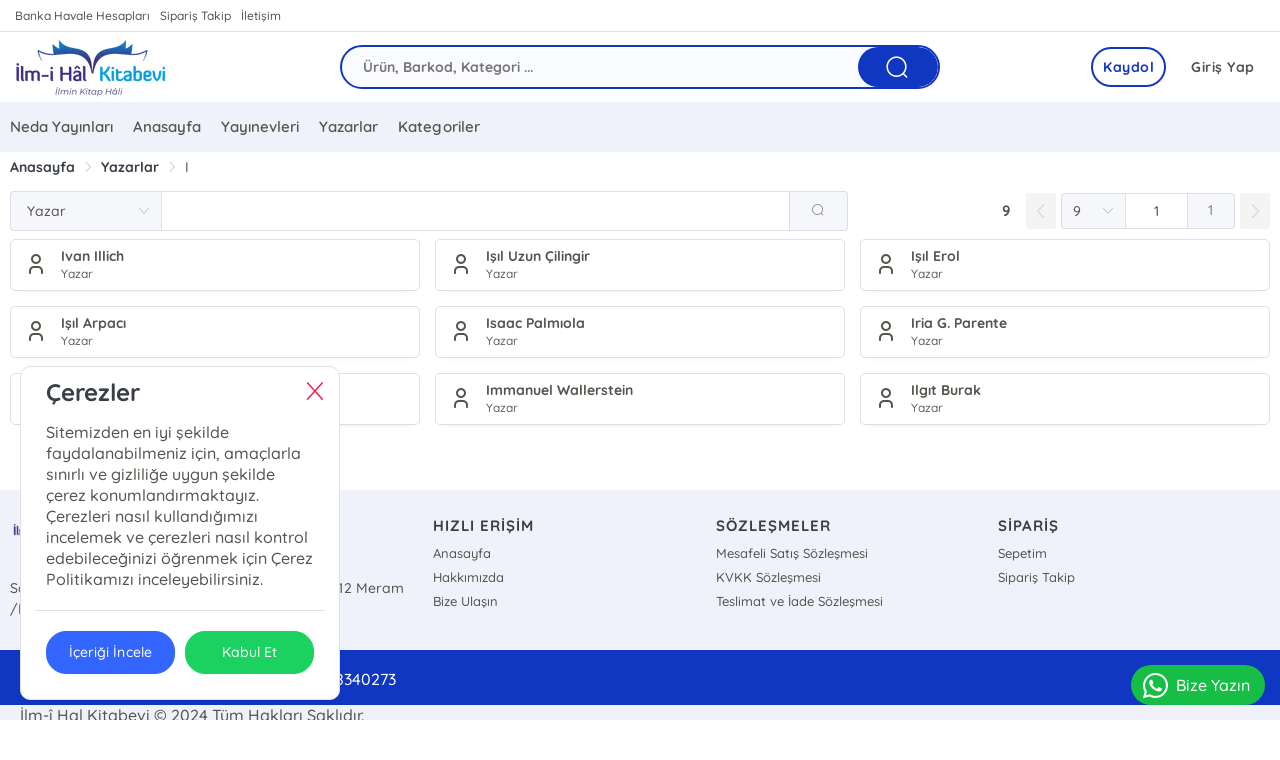

--- FILE ---
content_type: text/html; charset=utf-8
request_url: http://www.ilmihalkitabevi.com/list/yazar/I
body_size: 11390
content:
<!doctype html><html data-n-head-ssr dir="ltr" lang="tr" data-n-head="%7B%22dir%22:%7B%22ssr%22:%22ltr%22%7D,%22lang%22:%7B%22ssr%22:%22tr%22%7D%7D"><head ><meta data-n-head="ssr" charset="utf-8"><meta data-n-head="ssr" name="viewport" content="width=device-width, initial-scale=1"><meta data-n-head="ssr" name="format-detection" content="telephone=no"><title>Yazar - I</title><link data-n-head="ssr" rel="preload" as="style" href="/asset/font/quicksand/quicksand.css" onload="this.onload=null;this.rel=&#x27;stylesheet&#x27;"><link data-n-head="ssr" rel="preconnect" href="https://www.ilmihalkitabevi.com/" crossorigin="true"><style data-n-head="ssr" type="text/css">:root { --font-family:quicksand;--primary: #1037C2!important;--primary-dark:color-mix(in srgb, #1037C2, black 40%)!important;--primary-hover:#1037C263!important;--primary-util:#1037C215!important;--primary-util-border:#1037C235!important;--primary-active-util-color:color-mix(in srgb, #1037C2, black 20%)!important;}</style><link rel="preload" href="/_nuxt/aebc24f.js" as="script"><link rel="preload" href="/_nuxt/3b2ed44.js" as="script"><link rel="preload" href="/_nuxt/9cd5021.js" as="script"><link rel="preload" href="/_nuxt/css/5e82bfc.css" as="style"><link rel="preload" href="/_nuxt/991572e.js" as="script"><link rel="preload" href="/_nuxt/css/005090c.css" as="style"><link rel="preload" href="/_nuxt/4d00054.js" as="script"><link rel="stylesheet" href="/_nuxt/css/5e82bfc.css"><link rel="stylesheet" href="/_nuxt/css/005090c.css"></head><body ><div data-server-rendered="true" id="__nuxt"><!----><div id="__layout"><main><header id="header" class="ww fl pos-r z99 bg-white" data-v-6fc9608d><aside class="ww fl bdrB" data-v-6fc9608d><div class="wrapper mrau pos-r" data-v-6fc9608d><ul class="ww fl px10" data-v-6fc9608d><li class="fl" data-v-6fc9608d><a href="/banka-hesaplari" class="fl mx5 py5 fs-12" data-v-6fc9608d>Banka Havale Hesapları </a></li><li class="fl" data-v-6fc9608d><a href="/siparisTakip" class="fl mx5 py5 fs-12" data-v-6fc9608d>Sipariş Takip </a></li><!----><li class="fl" data-v-6fc9608d><a href="https://www.ilmihalkitabevi.com/sayfa/1002/" class="fl mx5 py5 fs-12" data-v-6fc9608d>İletişim </a></li> <!----> <li class="fr" data-v-6fc9608d><!----></li></ul></div></aside> <nav id="navigation" class="ww fl z99" data-v-6fc9608d><div class="wrapper mrau pos-r" data-v-6fc9608d><div class="ww px10 dp-b pos-r" data-v-6fc9608d><div class="cq-row cq-gap-20" data-v-6fc9608d><div class="cq-col-xs-8 cq-col-sm-6 cq-col-md-6 cq-col-lg-6 dp-f ai-c" data-v-6fc9608d><a href="/" title="Logo" class="fl ta-o" data-v-6fc9608d><img src="/_ipx/h_70,f_webp,fit_contain/https://cdn.kibo.com.tr/kibo/246/1/5/11751.png" height="70" alt="Logo" fetchpriority="high" class="fl rds5 z1" data-v-6fc9608d></a></div> <div class="cq-col-xs-8 cq-col-sm-12 cq-col-md-12 cq-col-lg-12 dp-f ai-c" data-v-6fc9608d><div class="ww fl px10 pos-r rds5 z9" data-v-6fc9608d><div class="ww fl pos-r of-h rds30" style="height:44px;margin-top:0px;background-color:#1037C205!important;border:2px solid #1037C2;" data-v-6fc9608d><input placeholder="Ürün, Barkod, Kategori ..." value="" class="araInput h40 fl px20 py10 fs-14 fw-b rds30" style="width: calc(100% - 90px);background-color:transparent!important;" data-v-6fc9608d> <span title="Bul" class="getSearch w80 h40 fr rds30 ta-o cr-p txt-white" style="background-color:#1037C2;" data-v-6fc9608d><i class="ww hh ta-o el-icon-search fs-25" data-v-6fc9608d></i></span></div> <!----></div></div> <div class="cq-col-xs-8 cq-col-sm-6 cq-col-md-6 cq-col-lg-6 dp-f ai-c" data-v-6fc9608d><div class="ww fr dp-f jc-sb ai-c" data-v-6fc9608d><span></span> <div class="fr ta-o"><!----> <div class="fr pos-r" data-v-bd9a0a5a><a href="/auth/giris" class="h40 fr fs-14 cr-p ls-05 ml5 px15 rds30 bg-white txt-info-hover fw-7 ta-l" style="" >Giriş Yap</a><a href="/auth/uyeol" class="remove-above-380 h40 fr mx5 px10 fs-14 cr-p ls-05 ta-o fw-b rds30" style="border:2px solid #1037C2;color:#1037C2;">Kaydol</a></div></div></div></div></div></div></div></nav> <div class="navMenu ww fl" style="background-color:#1037C210!important;" data-v-6fc9608d><div class="wrapper mrau pos-r" data-v-6fc9608d><nav class="ww fl pr50" data-v-5924ddcd data-v-6fc9608d><ul class="menu ww fl pos-r dp-f" style="display:flex;justify-content:center;" data-v-5924ddcd><li class="menu-item" data-v-5924ddcd><div class="pos-r z9" data-v-5924ddcd><a href="/uretici/neda-yayinlari?producer_id=23" class="h50 px10 dp-b fs-15 fw-6 cr-p pos-r z1" data-v-5924ddcd>Neda Yayınları</a> <!----></div></li><li class="menu-item" data-v-5924ddcd><div class="pos-r z9" data-v-5924ddcd><a href="https://www.ilmihalkitabevi.com/" class="h50 px10 dp-b fs-15 fw-6 cr-p pos-r z1" data-v-5924ddcd>Anasayfa</a> <!----></div></li><li class="menu-item" data-v-5924ddcd><div class="pos-r z9" data-v-5924ddcd><span class="h50 px10 dp-b fs-15 fw-6 cr-p pos-r z99" data-v-5924ddcd>
              Yayınevleri
              <!----></span> <!----></div></li><li class="menu-item" data-v-5924ddcd><div class="pos-r z9" data-v-5924ddcd><span class="h50 px10 dp-b fs-15 fw-6 cr-p pos-r z99" data-v-5924ddcd>
              Yazarlar
              <!----></span> <!----></div></li><li class="menu-item" data-v-5924ddcd><div class="pos-r z9" data-v-5924ddcd><a href="/list/kategori" class="h50 px10 dp-b fs-15 fw-6 cr-p pos-r z1" data-v-5924ddcd>Kategoriler</a> <!----></div></li></ul> <!----></nav></div></div></header> <aside class="ww fl"><div class="wrapper mrau px10"><div class="ww fl py5"><div aria-label="Breadcrumb" role="navigation" class="el-breadcrumb"><span class="el-breadcrumb__item"><span role="link" class="el-breadcrumb__inner is-link">Anasayfa</span><span role="presentation" class="el-breadcrumb__separator"></span></span> <span class="el-breadcrumb__item"><span role="link" class="el-breadcrumb__inner is-link">Yazarlar</span><span role="presentation" class="el-breadcrumb__separator"></span></span> <span class="el-breadcrumb__item"><span role="link" class="el-breadcrumb__inner">I</span><span role="presentation" class="el-breadcrumb__separator"></span></span></div></div></div></aside> <div class="filterBar ww fl bg-white" style="position:sticky;top:60px;z-index: 1;"><div class="wrapper mrau"><div class="filterWrap ww fl my5 px5"><div class="el-row" style="margin-left:-5px;margin-right:-5px;"><div class="el-col el-col-24 el-col-xs-24 el-col-sm-16 el-col-md-16 el-col-lg-16" style="padding-left:5px;padding-right:5px;"><div class="ww fl pl5" style="margin-top:3px;"><div class="input-with-select el-input el-input-group el-input-group--append el-input-group--prepend el-input--suffix"><div class="el-input-group__prepend"><div class="el-select w150 fl"><!----><div class="el-input el-input--suffix"><!----><input type="text" readonly="readonly" autocomplete="off" placeholder="Seç" class="el-input__inner"><!----><span class="el-input__suffix"><span class="el-input__suffix-inner"><i class="el-select__caret el-input__icon el-icon-arrow-up"></i><!----><!----><!----><!----><!----></span><!----></span><!----><!----></div><div class="el-select-dropdown el-popper" style="min-width:;display:none;"><div class="el-scrollbar" style="display:none;"><div class="el-select-dropdown__wrap el-scrollbar__wrap el-scrollbar__wrap--hidden-default"><ul class="el-scrollbar__view el-select-dropdown__list"><!----><li class="el-select-dropdown__item"><span>Hepsi</span></li> <li class="el-select-dropdown__item selected"><span>Yazar</span></li><li class="el-select-dropdown__item"><span>Çevirmen</span></li><li class="el-select-dropdown__item"><span>Editör</span></li><li class="el-select-dropdown__item"><span>Grafiker</span></li><li class="el-select-dropdown__item"><span>Dizgici / Mizanpaj</span></li><li class="el-select-dropdown__item"><span>Yayın Yönetmeni</span></li><li class="el-select-dropdown__item"><span>Resimleyen (Çizer)</span></li><li class="el-select-dropdown__item"><span>Fotoğrafçı</span></li><li class="el-select-dropdown__item"><span>Hazırlayan</span></li><li class="el-select-dropdown__item"><span>Redaktör Düzeltmen</span></li></ul></div><div class="el-scrollbar__bar is-horizontal"><div class="el-scrollbar__thumb" style="width:0;transform:translateX(0%);ms-transform:translateX(0%);webkit-transform:translateX(0%);"></div></div><div class="el-scrollbar__bar is-vertical"><div class="el-scrollbar__thumb" style="height:0;transform:translateY(0%);ms-transform:translateY(0%);webkit-transform:translateY(0%);"></div></div></div><p class="el-select-dropdown__empty">
          Veri yok
        </p></div></div></div><input type="text" autocomplete="off" class="el-input__inner"><!----><!----><div class="el-input-group__append"><button type="button" class="el-button el-button--default"><!----><i class="el-icon-search"></i><!----></button></div><!----></div></div></div> <div class="el-col el-col-24 el-col-xs-24 el-col-sm-8 el-col-md-8 el-col-lg-8" style="padding-left:5px;padding-right:5px;"><div class="fr my5"><span class="pageCount fl mr10 fs-15 fw-b ln-36">0</span> <div class="el-pagination is-background fl p0"><button type="button" disabled="disabled" class="btn-prev"><i class="el-icon el-icon-arrow-left"></i></button></div> <div class="paginationInput w70 h30 fl ta-c el-input el-input--medium el-input-group el-input-group--append el-input-group--prepend"><div class="el-input-group__prepend"><div class="el-select fl el-select--medium"><!----><div class="el-input el-input--medium el-input--suffix"><!----><input type="text" readonly="readonly" autocomplete="off" placeholder="Seç" class="el-input__inner"><!----><span class="el-input__suffix"><span class="el-input__suffix-inner"><i class="el-select__caret el-input__icon el-icon-arrow-up"></i><!----><!----><!----><!----><!----></span><!----></span><!----><!----></div><div class="el-select-dropdown el-popper" style="min-width:;display:none;"><div class="el-scrollbar" style="display:none;"><div class="el-select-dropdown__wrap el-scrollbar__wrap el-scrollbar__wrap--hidden-default"><ul class="el-scrollbar__view el-select-dropdown__list"><!----><li class="el-select-dropdown__item"><span>20</span></li><li class="el-select-dropdown__item selected"><span>40</span></li><li class="el-select-dropdown__item"><span>80</span></li><li class="el-select-dropdown__item"><span>100</span></li></ul></div><div class="el-scrollbar__bar is-horizontal"><div class="el-scrollbar__thumb" style="width:0;transform:translateX(0%);ms-transform:translateX(0%);webkit-transform:translateX(0%);"></div></div><div class="el-scrollbar__bar is-vertical"><div class="el-scrollbar__thumb" style="height:0;transform:translateY(0%);ms-transform:translateY(0%);webkit-transform:translateY(0%);"></div></div></div><p class="el-select-dropdown__empty">
          Veri yok
        </p></div></div></div><input type="text" autocomplete="off" onfocus="this.select();" class="el-input__inner"><!----><!----><div class="el-input-group__append">
        0
      </div><!----></div> <div class="el-pagination is-background fl p0"><button type="button" disabled="disabled" class="btn-next"><i class="el-icon el-icon-arrow-right"></i></button></div></div></div></div></div></div></div> <section class="ww fl pb50" style="background:var(--section)"><div class="wrapper mrau px10 of-h pos-r"><!----> <!----></div></section> <footer class="clr"><!----> <!----> <div class="el-dialog__wrapper" style="display:none;"><div role="dialog" aria-modal="true" aria-label="dialog" class="el-dialog" style="margin-top:5vh;"><div class="el-dialog__header"><span class="el-dialog__title"></span><!----></div><!----><!----></div></div> <div class="footerWrap ww fl pos-r z1" style="background-color:#1037C210!important;"><div class="wrapper mrau mt10 pt5 WrapGutter"><div class="el-row dp-f" style="margin-left:-5px;margin-right:-5px;"><div class="el-col el-col-24 el-col-xs-24 el-col-sm-12 el-col-md-8 el-col-lg-8" style="padding-left:5px;padding-right:5px;"><div class="ww fl pr15 ta-ol"><a href="/"><!----></a> <div class="ww fl pl10 companyInfo"><h3 class="ww fl mt5 fs-15 fw-7 ln-20"></h3> <p class="ww fl mt5 fs-14 fw-5 ln-18"></p></div></div> <!----></div> <div class="el-col el-col-24 el-col-xs-24 el-col-sm-12 el-col-md-16 el-col-lg-16" style="padding-left:5px;padding-right:5px;"><!----><!----><!----> <div class="clr"></div> <div class="ww fl mb10"></div> <div class="el-row" style="margin-left:-5px;margin-right:-5px;"><div class="mb20 el-col el-col-24 el-col-xs-24 el-col-sm-24 el-col-md-8 el-col-lg-8" style="padding-left:5px;padding-right:5px;"><h3 class="ww fl mb5 fw-7 fs-15">HIZLI ERİŞİM</h3> <ul class="ww dp-b"><li class="ln-24 fs-13"><a href="https://www.ilmihalkitabevi.com/">Anasayfa</a></li><li class="ln-24 fs-13"><a href="https://www.ilmihalkitabevi.com/sayfa/1001/">Hakkımızda</a></li><li class="ln-24 fs-13"><a href="https://www.ilmihalkitabevi.com/sayfa/1002/">Bize Ulaşın</a></li></ul></div><div class="mb20 el-col el-col-24 el-col-xs-24 el-col-sm-24 el-col-md-8 el-col-lg-8" style="padding-left:5px;padding-right:5px;"><h3 class="ww fl mb5 fw-7 fs-15">SÖZLEŞMELER</h3> <ul class="ww dp-b"><li class="ln-24 fs-13"><a href="https://www.ilmihalkitabevi.com/sayfa/1005/">Mesafeli Satış Sözleşmesi</a></li><li class="ln-24 fs-13"><a href="https://www.ilmihalkitabevi.com/sayfa/1008/">KVKK Sözleşmesi</a></li><li class="ln-24 fs-13"><a href="https://www.https://www.ilmihalkitabevi.com/sayfa/1007/">Teslimat ve İade Sözleşmesi</a></li></ul></div><div class="mb20 el-col el-col-24 el-col-xs-24 el-col-sm-24 el-col-md-8 el-col-lg-8" style="padding-left:5px;padding-right:5px;"><h3 class="ww fl mb5 fw-7 fs-15">SİPARİŞ</h3> <ul class="ww dp-b"><li class="ln-24 fs-13"><a href="https://www.ilmihalkitabevi.com/sepet">Sepetim</a></li><li class="ln-24 fs-13"><a href="https://www.ilmihalkitabevi.com/siparisTakip">Sipariş Takip</a></li></ul></div></div></div></div></div> <div class="clr"></div> <div class="FooterBand ww py10 WrapGutter dp-b" style="background-color:#1037C2!important;"><div class="wrapper mrau WrapGutter"><div class="el-row" style="margin-left:-5px;margin-right:-5px;"><div class="el-col el-col-24 el-col-xs-24 el-col-sm-16 el-col-md-16 el-col-lg-16" style="padding-left:5px;padding-right:5px;"></div> <div class="el-col el-col-24 el-col-xs-24 el-col-sm-8 el-col-md-8 el-col-lg-8" style="padding-left:5px;padding-right:5px;"><div class="ww fr ta-or"><!----> <!----> <!----> <!----></div></div></div></div></div> <div class="clr"></div> <div class="ww fl WrapGutter"><div class="ww fl mb50"><div class="wrapper mrau WrapGutter"><div class="el-row" style="margin-left:-5px;margin-right:-5px;"><div class="el-col el-col-24 el-col-xs-24 el-col-lg-16" style="padding-left:5px;padding-right:5px;"><p class="ww fl">İlm-î Hal Kitabevi © 2024 Tüm Hakları Saklıdır.</p></div> <div class="el-col el-col-24 el-col-xs-24 el-col-lg-8" style="padding-left:5px;padding-right:5px;"></div></div> <div class="ww fl my10 ta-o fs-12">Tasarım &amp; Uygulama <a href="https://www.onsobilisim.com/" class="px5 fw-b fs-13">ONSO</a></div></div></div></div></div> <div class="el-dialog__wrapper" style="display:none;"><div role="dialog" aria-modal="true" aria-label="Ödeme Yap" class="el-dialog el-dialog--center dp-t" style="margin-top:15vh;width:30%;"><div class="el-dialog__header"><span class="el-dialog__title">Ödeme Yap</span><button type="button" aria-label="Close" class="el-dialog__headerbtn"><i class="el-dialog__close el-icon el-icon-close"></i></button></div><!----><div class="el-dialog__footer"><span class="dialog-footer"><button type="button" class="el-button el-button--default"><!----><!----><span>İptal</span></button> <button type="button" class="el-button el-button--primary"><!----><!----><span>Ödeme Yap</span></button></span></div></div></div> <!----> <a href="" target="_blank" class="pr15 pl5 txt-white ta-ol" style="position:fixed;z-index:999;bottom:15px;right:15px;background:#16BE45;border-radius:40px;"><i class="icon-whatsapp w40 h40 ta-o fs-25"></i>Bize Yazın
		</a> <div class="el-dialog__wrapper" style="display:none;"><div role="dialog" aria-modal="true" aria-label="dialog" class="el-dialog popupWrap" style="margin-top:15vh;width:25%;"><div class="el-dialog__header"><span class="el-dialog__title"></span><!----></div><!----><!----></div></div> <!----> <script></script> <style></style></footer></main></div></div><script>window.__NUXT__=(function(a,b,c,d,e,f,g,h,i,j,k,l,m,n,o,p,q,r,s,t,u,v,w,x,y,z,A,B,C,D,E,F,G,H,I,J,K,L,M,N,O,P,Q,R,S,T,U,V,W,X,Y,Z,_,$,aa,ab,ac,ad,ae,af,ag,ah,ai,aj,ak,al,am,an,ao,ap,aq,ar,as,at,au,av,aw,ax,ay,az,aA,aB,aC,aD,aE,aF,aG,aH,aI,aJ,aK,aL,aM,aN){return {layout:"default",data:[{}],fetch:{},error:a,state:{firm:{id:246,merchant_id:K,merchant_name:L,b2bSiteDomain:r,settings:{b2bAppMod:c,b2bBackOfficeDefaultApp:c,b2bBasketAddMod:c,b2bBasketProductPriceRefactoring:b,b2bBasketProtectedRowQuantityChange:c,b2bCacheStatus:b,b2bCacheTtl:M,b2bCargoFreeCollection:{tagId:a,tagName:a,basketLimit:N,infoText:{tr:a,en:a,de:a,fr:a,ar:a}},b2bEbookOrderCommissionPercent:c,b2bKargoPrdBarkod:O,b2bMemberUserCardControlStatus:c,b2bMessCepTelefonuDogrulamaTplId:P,b2bMessEpostaDogrulamaTplId:Q,b2bMessParolaSifirlamaTplId:m,b2bMessSiparisinizAlinmistirTplId:s,b2bMessSiparisUrunIadeTplId:t,b2bMessSmsParolaSifirlamaTplId:R,b2bMessSmsYeniUyelikAktivasyonTplId:S,b2bMessUyelikAktivasyonTplId:b,b2bMessYeniBirKullaniciUyeOlduTplId:D,b2bMessYeniBirSiparisinizVarTplId:T,b2bModIndirimProc:b,b2bNewUserDefaultKarttipi:b,b2bNewUserSmsMailVerificationActiveStatus:c,b2bOrderDefaultClid:b,b2bOrderDefaultIntambarno:b,b2bOrderDefaultIntinternetfis:c,b2bOrderDefaultIstate01:t,b2bOrderDefaultTuid:b,b2bOrderKKFailedIstate01:t,b2bOrderPaymentLinkAllCases:b,b2bOrderStokReserve:c,b2bPrdDataExportPatternType:b,b2bPrdEntitiesVisibilityStatus:c,b2bPrdPriceListExportStatus:c,b2bProductOrderCreateLimitControlPeriod:c,b2bPromotionCalcType:c,b2bPromotionLimitControlStatus:b,b2bRelBestSellersCalcBelgekod:c,b2bRelBestSellersCalcTuid:c,b2bRiskLimitDurum:c,b2bSatisFiyatId:m,b2bSearchPrdUpdateQueueStatus:c,b2bSearchPrdVariantChildListStatus:b,b2bSiteDomain:r,b2bStokExistsCount:b,b2bUiSettings:{settings:{data:{b2bColor:"#1037C2",fontFamily:U,mainSliderTheme:c,b2bFaildOrderShow:c,b2bEnterWebPage:c,b2bEnterPanelPage:b,b2bEnterPanelTagList:[],b2bStokQuantityView:c,b2bMultiLang:[],b2bProfilMenu:["hesabim","bekleyen_siparisler","ekstre","odeme_yap"],b2bUrunDetaydaGoster:[u,o,v,V],b2bUrunDetaydaSliderGoster:[u,o,v],b2bVergiNo:W,b2bVergiNoSetUser:d,b2bCurrencyList:[],b2bDefaultPhoneCode:X,b2bProducerPriceList:[],b2bFormType:s,b2bFormWorkType:[p,b],b2bWithCodeLogin:c,b2bShowOldCardNo:b,b2bAutomaticLoginCode:"12345678",b2bShowBasket:f,b2bShowBasePrice:f,b2bHideBasketImport:d,b2bShowPrice:f,b2bHomepageShowPrice:f,b2bShowDiscountAndListPrice:d,b2bHomepageShowBasket:f,b2bShowAutocomplete:f,b2bShowCamera:d,b2bShowAddressDetail:f,b2bShowKurumDetail:f,b2bShowPromosyon:d,b2bHideLoginGiris:d,b2bShowRegisterButton:f,b2bHideVirtualCard:d,b2bShowPrivateCampaign:d,b2bHideStokMiktar:d,b2bSearchButtonHide:d,b2bFilterPanelHide:d,b2bShowUrunTemin:d,b2bShowVergiInputs:d,b2bShowVergiDaire:d,b2bShowVergiInputsRequired:d,b2bShowStokMiktarOnlyUser:d,b2bGetInfoGuestLogin:d,b2bLazyLoadImageHomapage:d,b2bShowBagliKurum:d,b2bShowClass:d,showFavorite:d,b2bIosCookie:d,b2bShowReklamSlider:d,b2bSchoolInputs:a,updateFooterDetail:f,setProductDetailShow:f,b2bSetStudentInfoToFirma:d,b2bShowAuthor:f,b2bHidePublisher:d,b2bProductCardHideYazar:d,b2bProductCardShowCode:d,b2bShowAuthorDetail:d,b2bShowBaseCurrency:d,b2bUyelikSozlesmesi:1006,b2bCerezSozlesmesi:1009,b2bSatisSozlesmesi:1003,b2bOnBilgilendirmeFormu:E,b2bDefaultFirm:a,b2baboneEtiket:a,b2baboneKartTipId:a,b2bAllowedCountries:[],b2bUlkeId:m,b2bSehirId:a,b2bSehir:a,b2bBeldeId:a,b2bBelde:a,menuKonum:Y,soneklenenler:d,yenicikanlar:d,b2bIadeSiparisDurum:a,b2bPreiceListTitle:a,b2bWebTitle:Z,b2bWebDescription:a,b2bFooterFirm:Z,jsCodeHeader:a,jsCode:a,jsCodeInsideHeadTagString:a,metaPixelID:a,metaConversionAccessToken:a,googleAdsID:a,googleAnalyticsID:a,googleTagManagerID:a,metaTagList:_,cssCode:a,robotxt:a,htmlCode:a,detailPageLayout:$,productCardTheme:c,newsCardTheme:c,referanceCardTheme:c,homepageTheme:c,contactPageTheme:c,aboutPageTheme:c,headerTheme:c,filterSort:c,b2bIletisimFormEleman:["adSoyad"],b2bLogo:"https:\u002F\u002Fcdn.kibo.com.tr\u002Fkibo\u002F246\u002F1\u002F5\u002F11751.png",b2bFooterLogo:"https:\u002F\u002Fcdn.kibo.com.tr\u002Fkibo\u002F246\u002F2\u002F5\u002F11752.png",b2bFavicon:"https:\u002F\u002Fcdn.kibo.com.tr\u002Fkibo\u002F246\u002F3\u002F5\u002F11753.png",b2bWhatsappChat:"+905418340273",b2bPhone:"05418340273",b2bMail:"ilmihalkitabevi@gmail.com",b2bFooterAdres:"Sahibiata mh. Başarali cd. No:6 Rampalı Çarşı no:12 Meram \u002FKONYA",b2bCopyright:"İlm-î Hal Kitabevi © 2024 Tüm Hakları Saklıdır.",b2bUreticiPlaceholder:w,b2bMapImage:{img:"https:\u002F\u002Fcdn.kibo.com.tr\u002Fkibo\u002F246\u002F8\u002F5\u002F11758.png",url:"https:\u002F\u002Fmaps.app.goo.gl\u002FMf3TymcdXCMV5BrDA"},b2bIletisimAciklama:aa,b2bIletisimAdres:aa,b2bIletisimPhone:"111",b2bIletisimPhone2:"deneme",b2bIletisimMail:"deneme@gmail.com",b2bIletisimFormShow:c,jsCodeHeadArea:a,slider:[]},b2bSliderMain:[{img:"https:\u002F\u002Fcdn.kibo.com.tr\u002Ftemp-mirror\u002Fw0\u002F246\u002F2\u002F5\u002F19652_3c398286-5bef-481a-a540-02aa19351b13.webp",url:"https:\u002F\u002Fwww.ilmihalkitabevi.com\u002Furun\u002Fhanbeli-fikhi-ahsaru-l-muhtasarat-semseddin-el-belbani-9786259351711",device:l},{img:"https:\u002F\u002Fcdn.kibo.com.tr\u002Ftemp-mirror\u002Fw0\u002F246\u002F7\u002F6\u002F17167_39721e21-2686-44c1-b9a3-8b67d4d97e94.webp",url:"https:\u002F\u002Fwww.ilmihalkitabevi.com\u002Furun\u002Fbir-nida-mine-naimoglu-9786259351704",device:l},{img:"https:\u002F\u002Fcdn.kibo.com.tr\u002Ftemp-mirror\u002Fw0\u002F246\u002F8\u002F6\u002F17168_414cbe6f-2d2d-4d9a-896b-77c735f78fa2.webp",url:"https:\u002F\u002Fwww.ilmihalkitabevi.com\u002Furun\u002Fmuminin-misali-bal-arisi-gibidir-ugur-pekcan-9786259351728",device:l},{img:"https:\u002F\u002Fcdn.kibo.com.tr\u002Ftemp-mirror\u002Fw0\u002F246\u002F9\u002F6\u002F17169_b9ade989-4345-42da-852a-9f4cbbfc37dc.webp",url:"https:\u002F\u002Fwww.ilmihalkitabevi.com\u002Furun\u002Fnefislerin-edebi-ebu-bekir-muhammed-b-el-huseyn-el-acurri-9786259615691",device:l},{img:"https:\u002F\u002Fcdn.kibo.com.tr\u002Ftemp-mirror\u002Fw0\u002F246\u002F2\u002F7\u002F15072_38466751-8f50-4475-b982-ad863641c842.webp",url:"https:\u002F\u002Fwww.ilmihalkitabevi.com\u002Furun\u002Fkitabut-tevhid-fethul-mecid-serhi-abdurrahman-bin-hasan-9786057275158",device:l},{img:"https:\u002F\u002Fcdn.kibo.com.tr\u002Ftemp-mirror\u002Fw0\u002F246\u002F2\u002F8\u002F15082_5c2496a4-a1dd-46e4-a214-f2c37fdba2b5.webp",url:"https:\u002F\u002Fwww.ilmihalkitabevi.com\u002Furetici\u002Frihme-yayinlari?producer_seo_link=rihme-yayinlari",device:l},{img:"https:\u002F\u002Fcdn.kibo.com.tr\u002Ftemp-mirror\u002Fw0\u002F246\u002F1\u002F7\u002F15071_e4c00f32-ca72-423c-be70-a4037931e5a7.webp",url:"https:\u002F\u002Fwww.ilmihalkitabevi.com\u002Furetici\u002Frennan-yayinlari?producer_seo_link=rennan-yayinlari",device:l},{img:"https:\u002F\u002Fcdn.kibo.com.tr\u002Ftemp-mirror\u002Fw0\u002F246\u002F8\u002F3\u002F15038_3c421216-b4b4-4e31-aaf2-72fc6797a17b.webp",url:"https:\u002F\u002Fwww.ilmihalkitabevi.com\u002Furun\u002Fselefin-katinda-cocuk-egitimi-9786259736051",device:l},{img:"https:\u002F\u002Fcdn.kibo.com.tr\u002Ftemp-mirror\u002Fw0\u002F246\u002F0\u002F0\u002F14900_8cf9b2e2-2d89-4a6b-81b1-6f8767bea415.webp",url:"https:\u002F\u002Fwww.ilmihalkitabevi.com\u002Furun\u002Ftevhid-risaleleri-kulliyati-ibn-ebi-seybe-9786058072343",device:l},{img:"https:\u002F\u002Fcdn.kibo.com.tr\u002Ftemp-mirror\u002Fw0\u002F246\u002F2\u002F6\u002F14862_789593c4-dfde-4246-9852-2891f0d98d67.webp",url:"https:\u002F\u002Fwww.ilmihalkitabevi.com\u002Furun\u002Fnamazin-degerinin-yuceltilmesi-ebu-abdullah-muhammed-b-nasr-el-haccac-el-mervezi-9786259736082",device:l},{img:"https:\u002F\u002Fcdn.kibo.com.tr\u002Ftemp-mirror\u002Fw0\u002F246\u002F7\u002F5\u002F14557_6ea2ff5b-f5f0-495b-a2ea-385a1cf7eca6.webp",url:"https:\u002F\u002Fwww.ilmihalkitabevi.com\u002Furun\u002Fayetlerin-rehberliginde-erdemli-kisilik-insasi-ayse-sezer-9786259615646",device:l},{img:"https:\u002F\u002Fcdn.kibo.com.tr\u002Ftemp-mirror\u002Fw0\u002F246\u002F4\u002F0\u002F14304_e8e74d12-d757-4e55-93f1-efdd7fd2c92a.webp",url:"https:\u002F\u002Fwww.ilmihalkitabevi.com\u002Furun\u002Fgonle-dusenler-ibrahim-gadban-9786259615653",device:l},{img:"https:\u002F\u002Fcdn.kibo.com.tr\u002Ftemp-mirror\u002Fw0\u002F246\u002F3\u002F6\u002F14463_448bf22b-249c-4ee1-a2df-60b42d8ca1cd.webp",url:"https:\u002F\u002Fwww.ilmihalkitabevi.com\u002Furun\u002Fdogumundan-sehadetine-seyyid-kutub-salah-abdulfettah-halidi-9786259736075",device:l},{img:"https:\u002F\u002Fcdn.kibo.com.tr\u002Ftemp-mirror\u002Fw0\u002F246\u002F5\u002F7\u002F13075_1102faa4-4281-4887-8142-fdb24abf03b4.webp",url:"https:\u002F\u002Fwww.ilmihalkitabevi.com\u002Furun\u002Fes-seria-uc-cilt-imam-el-acurri-9786057222480",device:l},{img:"https:\u002F\u002Fcdn.kibo.com.tr\u002Ftemp-mirror\u002Fw0\u002F246\u002F9\u002F2\u002F12229_6316aef3-7187-4b86-adf6-a4b5945a6cc5.webp",url:"https:\u002F\u002Fwww.ilmihalkitabevi.com\u002Furun\u002Fgencler-icin-kur-an-i-kerim-tefsiri-5-cilt-takim-mecdi-fethi-es-seyyid-9786054492695"},{img:"https:\u002F\u002Fcdn.kibo.com.tr\u002Ftemp-mirror\u002Fw0\u002F246\u002F1\u002F9\u002F12191_423da17a-6513-4e8d-9931-283cf6a69a0d.webp",url:"https:\u002F\u002Fwww.ilmihalkitabevi.com\u002Furun\u002Ftevhid-risaleleri-seti-9786056305208"},{img:"https:\u002F\u002Fcdn.kibo.com.tr\u002Ftemp-mirror\u002Fw0\u002F246\u002F1\u002F0\u002F12201_da54f9c9-ce51-4ec5-b232-15a1a63f99a6.webp",url:"https:\u002F\u002Fwww.ilmihalkitabevi.com\u002Furun\u002Ftakva-cocuk-dergileri-7-kitap-97897854545"},{img:"https:\u002F\u002Fcdn.kibo.com.tr\u002Ftemp-mirror\u002Fw0\u002F246\u002F0\u002F6\u002F12160_3b0c1d95-2b69-4c66-ba81-8547a5889785.webp",url:"https:\u002F\u002Fwww.ilmihalkitabevi.com\u002Furun\u002Fcunku-sen-allah-sin-1-2-iki-kitap-9786058124781"},{img:"https:\u002F\u002Fcdn.kibo.com.tr\u002Ftemp-mirror\u002Fw0\u002F246\u002F2\u002F7\u002F12172_506273a7-43e6-4aab-917a-eecf920f7961.webp",url:"https:\u002F\u002Fwww.ilmihalkitabevi.com\u002Furun\u002Fpeygamberler-tarihi-seti-10-kitap-ebu-l-fida-ismail-ibn-i-kesir-9786257948043"},{img:"https:\u002F\u002Fcdn.kibo.com.tr\u002Ftemp-mirror\u002Fw0\u002F246\u002F7\u002F3\u002F12137_af7efa6e-5cf6-406a-b8eb-2381383eb35c.webp",url:"https:\u002F\u002Fwww.ilmihalkitabevi.com\u002Furun\u002Fgencler-icin-islam-ilmihali-ebu-abdullah-el-bureydi-9786259736044"}],b2bPreiceList:[],b2bBlokReklam:[{img:"https:\u002F\u002Fcdn.kibo.com.tr\u002Ftemp\u002F246\u002F2\u002F8\u002F14282_7522880e-bdd9-4306-a5fb-9a9aba59ca09.jpg",url:"https:\u002F\u002Fwww.ilmihalkitabevi.com\u002Fkategori\u002Fhediyelik"},{img:"https:\u002F\u002Fcdn.kibo.com.tr\u002Ftemp\u002F246\u002F0\u002F1\u002F12210_6e71523c-0695-49fa-a4ab-9814bd5b9c08.jpg",url:"https:\u002F\u002Fwww.ilmihalkitabevi.com\u002Fkategori\u002Fcocuk-egitimi?category_id=1078"},{img:"https:\u002F\u002Fcdn.kibo.com.tr\u002Ftemp\u002F246\u002F1\u002F1\u002F12211_3a18b154-f214-4f88-bb27-893c7a2e4126.jpg",url:"https:\u002F\u002Fwww.ilmihalkitabevi.com\u002Fkategori\u002Froman-gunumuz?category_id=1032"},{img:"https:\u002F\u002Fcdn.kibo.com.tr\u002Ftemp\u002F246\u002F2\u002F1\u002F12212_89d41c83-48b8-4ae4-ab56-d4f28746af6c.jpg",url:"https:\u002F\u002Fwww.ilmihalkitabevi.com\u002Fkategori\u002Fislami-cocuk-kitaplari?category_id=1020"}],b2bAnasayfaHaber:[],urunSatisNoktasi:[],b2bKurumsal:[],menu:{toolbar:[{id:n,url:ab,name:ac,status:w},{id:n,url:ad,name:F,status:w},{id:n,url:ae,name:q,status:c},{id:a,url:af,name:q,status:b}],header:[{id:23,url:o,name:ag},{id:a,url:r,name:ah},{id:ai,url:ai,name:"Yayınevleri"},{id:x,url:x,name:"Yazarlar"},{id:y,url:y,name:"Kategoriler"}],footer:[{id:k,url:k,name:"HIZLI ERİŞİM",child:[{id:a,url:r,name:ah},{id:a,url:"https:\u002F\u002Fwww.ilmihalkitabevi.com\u002Fsayfa\u002F1001\u002F",name:"Hakkımızda"},{id:a,url:af,name:"Bize Ulaşın"}]},{id:k,url:k,name:"SÖZLEŞMELER",child:[{id:a,url:"https:\u002F\u002Fwww.ilmihalkitabevi.com\u002Fsayfa\u002F1005\u002F",name:aj},{id:a,url:"https:\u002F\u002Fwww.ilmihalkitabevi.com\u002Fsayfa\u002F1008\u002F",name:"KVKK Sözleşmesi"},{id:a,url:"https:\u002F\u002Fwww.https:\u002F\u002Fwww.ilmihalkitabevi.com\u002Fsayfa\u002F1007\u002F",name:"Teslimat ve İade Sözleşmesi"}]},{id:k,url:k,name:"SİPARİŞ",child:[{id:a,url:"https:\u002F\u002Fwww.ilmihalkitabevi.com\u002Fsepet",name:"Sepetim"},{id:a,url:"https:\u002F\u002Fwww.ilmihalkitabevi.com\u002FsiparisTakip",name:F}]}]},layout:[{type:z,sort_type:c,name:ak,show:f,href:al,size:i},{type:z,sort_type:am,name:an,show:d,href:ao,size:i},{type:g,id:a,name:a,url:a,href:a,size:i},{type:g,id:a,name:a,url:a,href:a,size:e},{type:g,id:a,name:a,url:a,href:a,size:e},{type:h,id:m,name:ag,size:i},{type:h,id:a,name:a,size:e},{type:h,id:a,name:a,size:e},{type:g,id:a,name:a,url:a,href:j,size:i},{type:g,id:a,name:a,url:a,href:j,size:e},{type:g,id:a,name:a,url:a,href:j,size:e},{type:h,id:a,name:a,size:i,sort_type:c},{type:h,id:a,name:a,size:e},{type:h,id:a,name:a,size:e},{type:g,id:a,name:a,url:a,href:j,size:i},{type:g,id:a,name:a,url:a,href:j,size:e},{type:g,id:a,name:a,url:a,href:j,size:e},{type:h,id:a,name:a,size:i},{type:h,id:a,name:a,size:e},{type:h,id:a,name:a,size:e},{type:g,id:a,name:a,url:a,href:j,size:i},{type:g,id:a,name:a,url:a,href:j,size:e},{type:g,id:a,name:a,url:a,href:j,size:e},{type:h,id:a,name:a,size:i},{type:h,id:a,name:a,size:e},{type:h,id:a,name:a,size:e}]}},b2bUserNewRegisterCariAktifStatus:b,b2bUserNewRegisterMailSendStatus:b,b2bUserNewRegisterOrgMemberCodeStatus:c,b2bUserNewRegisterSmsSendStatus:c,b2bUserOrderCreatePriceLimit:c,b2bUserOrderCreateSatus:b,b2bUserPrdCommentStatus:c,corpDefaultCountryId:m,corpDefaultCurrency:A,corpDefaultLang:B},modules:[{md_name:ap,md_expl:aq,md_status:b},{md_name:ar,md_expl:as,md_status:b},{md_name:at,md_expl:au,md_status:b},{md_name:"mod_kiboposhizlisatis",md_expl:"Pos Hızlı Satış Modülü",md_status:b},{md_name:"mod_kibopazaryerisiparisleri",md_expl:"Pazaryeri ve Web Sipariş Ent.",md_status:b},{md_name:av,md_expl:aw,md_status:b},{md_name:ax,md_expl:"Hızlı Ürün Arama Modülü",md_status:b},{md_name:ay,md_expl:az,md_status:b},{md_name:aA,md_expl:aB,md_status:b},{md_name:"mod_ceksenet",md_expl:"Çek \u002F Senet Modülü",md_status:b},{md_name:aC,md_expl:aD,md_status:b},{md_name:"mod_mysoftefatura",md_expl:"Mysoft E-Fatura Ent.",md_status:b},{md_name:aE,md_expl:aF,md_status:b},{md_name:"mod_pttkargo",md_expl:"Ptt Kargo Entegrasyonu",md_status:b}],license:{license_owner:L,license_expires:"2026-04-30"}},merchant_id:K,firmBaseLang:B,firmBaseCurrency:A,firmAppMode:c,firmBasketAddMod:c,firmUserCartType:b,firmSmsSendStatus:c,noPhoto:aG,setting:{menu:G,currencySymbol:{TRY:"₺",USD:"$",EUR:"€",GBP:"£"},testb2b_onsocloud_com:{firm:{id:260,merchant_id:"76ce71c76a12e380a67cb7b4b60604cd",merchant_name:H,b2bSiteDomain:I,settings:{b2bAppMod:c,b2bBackOfficeDefaultApp:c,b2bBasketAddMod:c,b2bBasketProductPriceRefactoring:b,b2bBasketProtectedRowQuantityChange:c,b2bCacheStatus:b,b2bCacheTtl:M,b2bCargoFreeCollection:{tagId:a,tagName:a,basketLimit:N,infoText:{tr:a,en:a,de:a,fr:a,ar:a}},b2bKargoPrdBarkod:O,b2bMemberUserCardControlStatus:c,b2bMessCepTelefonuDogrulamaTplId:P,b2bMessEpostaDogrulamaTplId:Q,b2bMessParolaSifirlamaTplId:m,b2bMessSiparisinizAlinmistirTplId:s,b2bMessSiparisUrunIadeTplId:t,b2bMessSmsParolaSifirlamaTplId:R,b2bMessSmsYeniUyelikAktivasyonTplId:S,b2bMessUyelikAktivasyonTplId:b,b2bMessYeniBirKullaniciUyeOlduTplId:D,b2bMessYeniBirSiparisinizVarTplId:T,b2bModIndirimProc:b,b2bNewUserDefaultKarttipi:b,b2bNewUserSmsMailVerificationActiveStatus:b,b2bOrderDefaultClid:b,b2bOrderDefaultIntambarno:b,b2bOrderDefaultIntinternetfis:c,b2bOrderDefaultIstate01:aH,b2bOrderDefaultTuid:b,b2bOrderKKFailedIstate01:aH,b2bOrderPaymentLinkAllCases:b,b2bOrderStokReserve:c,b2bPrdDataExportPatternType:b,b2bPrdPriceListExportStatus:b,b2bProductOrderCreateLimitControlPeriod:c,b2bRiskLimitDurum:c,b2bSatisFiyatId:m,b2bSearchPrdUpdateQueueStatus:b,b2bSearchPrdVariantChildListStatus:b,b2bSiteDomain:I,b2bStokExistsCount:b,b2bUiSettings:{settings:{data:{b2bColor:"#000000",fontFamily:U,b2bFaildOrderShow:c,b2bEnterWebPage:c,b2bEnterPanelPage:b,b2bEnterPanelTagList:[],b2bStokQuantityView:c,b2bMultiLang:[],b2bProfilMenu:[],b2bUrunDetaydaGoster:[u,o,v,V],b2bUrunDetaydaSliderGoster:[u,o,v],b2bVergiNo:W,b2bCurrencyList:[],b2bDefaultPhoneCode:X,b2bProducerPriceList:[{id:m,name:aI},{id:D,name:aJ}],b2bFormType:s,b2bFormWorkType:[b,p],b2bWithCodeLogin:m,b2bShowOldCardNo:c,b2bAutomaticLoginCode:"2024parolakitap",b2bShowBasket:f,b2bShowBasePrice:d,b2bHideBasketImport:d,b2bShowPrice:f,b2bHomepageShowPrice:f,b2bShowDiscountAndListPrice:d,b2bHomepageShowBasket:d,b2bShowAutocomplete:d,b2bShowCamera:f,b2bShowAddressDetail:d,b2bShowKurumDetail:d,b2bShowPromosyon:f,b2bHideLoginGiris:d,b2bShowRegisterButton:f,b2bHideVirtualCard:d,b2bShowPrivateCampaign:d,b2bHideStokMiktar:d,b2bFilterPanelHide:d,b2bShowUrunTemin:d,b2bShowVergiInputs:d,b2bShowVergiDaire:d,b2bShowVergiInputsRequired:d,b2bShowStokMiktarOnlyUser:d,b2bGetInfoGuestLogin:d,b2bLazyLoadImageHomapage:d,b2bShowReklamSlider:d,b2bSchoolInputs:a,updateFooterDetail:f,setProductDetailShow:f,b2bSetStudentInfoToFirma:d,b2bShowAuthor:f,b2bHidePublisher:d,b2bProductCardHideYazar:d,b2bProductCardShowCode:d,b2bShowAuthorDetail:f,b2bShowBaseCurrency:d,b2bUyelikSozlesmesi:E,b2bCerezSozlesmesi:1007,b2bSatisSozlesmesi:1004,b2bOnBilgilendirmeFormu:E,b2bDefaultFirm:a,b2baboneEtiket:a,b2baboneKartTipId:a,b2bUlkeId:m,b2bSehirId:34,b2bSehir:a,b2bBeldeId:a,b2bBelde:a,menuKonum:Y,soneklenenler:d,yenicikanlar:d,b2bIadeSiparisDurum:a,b2bWebTitle:aK,b2bFooterFirm:H,jsCodeHeader:a,jsCode:a,jsCodeInsideHeadTagString:a,metaPixelID:a,metaConversionAccessToken:a,googleAdsID:a,googleAnalyticsID:a,googleTagManagerID:a,metaTagList:_,cssCode:a,robotxt:a,htmlCode:a,detailPageLayout:$,homepageTheme:c,headerTheme:c,filterSort:c,b2bIletisimFormEleman:[],b2bFooterTitle:aK,b2bMail:"bilgi@parolakitap.com",b2bWhatsappChat:"905307061612",b2bPhone:"05307061612",b2bFooterAdres:"Maltepe Mh. Yılanlı Ayazma Sk. No: 8 \u002F D Kat: 1 Örme İş Merkezi Topkapı \u002F Zeytinburnu İST.",b2bInputPlaceholder:"Kitap adı,Yazar,Yayınevi,ISBN ara...",b2bCopyright:"2024 Parola Kitap. Her hakkı saklıdır.",b2bLogo:"https:\u002F\u002Fcdn.kibo.com.tr\u002Fkibo\u002F260\u002F1\u002F1\u002F1.png",b2bFooterLogo:"https:\u002F\u002Fcdn.kibo.com.tr\u002Fkibo\u002F260\u002F2\u002F2\u002F2.png",b2bPayLogo:"https:\u002F\u002Fcdn.kibo.com.tr\u002Fkibo\u002F260\u002F3\u002F3\u002F3.png",b2bPopupImage:a,b2bFacebook:"https:\u002F\u002Fwww.facebook.com\u002FParolaYayinevi\u002F",b2bTwitter:"https:\u002F\u002Ftwitter.com\u002Fparolayayinlari",b2bInstagram:"https:\u002F\u002Fwww.instagram.com\u002Fparolayayinlari\u002F",b2bYoutube:"https:\u002F\u002Fwww.youtube.com\u002Fchannel\u002FUCteOMf_WigSHu0QmmQvTCig",jsCodeHeadArea:a,slider:[]},b2bSliderMain:[{img:"https:\u002F\u002Fcdn.kibo.com.tr\u002Ftemp-mirror\u002Fw0\u002F260\u002F9\u002F0\u002F909_d5185ef9-2d77-4bbc-bd5a-f2387a0a9ebb.webp",url:"https:\u002F\u002Fwww.parolakitap.com\u002Furun\u002Fsehadet-millet-icin-tugce-aksal-karaoglan-3990000056497"},{img:"https:\u002F\u002Fcdn.kibo.com.tr\u002Ftemp-mirror\u002Fw0\u002F260\u002F0\u002F1\u002F910_9065a7c8-bb10-465d-a1e1-4ab9e8d7a29b.webp",url:j},{img:"https:\u002F\u002Fcdn.kibo.com.tr\u002Ftemp-mirror\u002Fw0\u002F260\u002F1\u002F1\u002F911_99d3468a-4b50-4cb3-9799-3ea9f45d583d.webp",url:j},{img:"https:\u002F\u002Fcdn.kibo.com.tr\u002Ftemp-mirror\u002Fw0\u002F260\u002F2\u002F1\u002F912_09d3b58b-2e6d-4c4e-8b21-0454eaa68560.webp",url:"https:\u002F\u002Fwww.parolakitap.com\u002Fetiket\u002Fdev-yilbasi-kampanyasi?tag_id=20"},{img:"https:\u002F\u002Fcdn.kibo.com.tr\u002Ftemp-mirror\u002Fw0\u002F260\u002F3\u002F1\u002F913_f1d3f976-32c8-46bc-a759-76df628b6ef5.webp",url:"https:\u002F\u002Fwww.parolakitap.com\u002Furun\u002Fgolgenin-gunesi-serisi-kutulu-set-meryem-soylu-9786257522779"},{img:"https:\u002F\u002Fcdn.kibo.com.tr\u002Ftemp-mirror\u002Fw0\u002F260\u002F4\u002F1\u002F914_9e718ead-e2f5-4e26-9b41-042ffa025b88.webp",url:"https:\u002F\u002Fwww.parolakitap.com\u002Furun\u002Fsehadet-vatan-icin-tugce-aksal-karaoglan-9786257522830"},{img:"https:\u002F\u002Fcdn.kibo.com.tr\u002Ftemp-mirror\u002Fw0\u002F260\u002F5\u002F1\u002F915_0f4e6732-5a6d-4a13-be8d-effe100cef34.webp",url:"https:\u002F\u002Fwww.parolakitap.com\u002Fara?search_text=RAB%C4%B0A%20G%C3%9CM%C3%9C%C5%9E"},{img:"https:\u002F\u002Fcdn.kibo.com.tr\u002Ftemp-mirror\u002Fw0\u002F260\u002F6\u002F1\u002F916_fbf75a12-c842-4b59-9f1d-65dded1f1823.webp",url:"https:\u002F\u002Fwww.parolakitap.com\u002Furun\u002Fvals-yuzyilin-balosu-kutulu-set-m-akyuz-9786257522762"},{img:"https:\u002F\u002Fcdn.kibo.com.tr\u002Ftemp-mirror\u002Fw0\u002F260\u002F7\u002F1\u002F917_52786bbd-9c62-4815-8893-96590b1f70c7.webp",url:"https:\u002F\u002Fwww.parolakitap.com\u002Furun\u002Fasya-meryem-soylu-9786257522311"},{img:"https:\u002F\u002Fcdn.kibo.com.tr\u002Ftemp-mirror\u002Fw0\u002F260\u002F8\u002F1\u002F918_44fd2e25-b4f9-4967-b4bc-048a78591372.webp",url:"https:\u002F\u002Fwww.parolakitap.com\u002Furun\u002Fkis-ruyasi-dilhun-9786257522793"},{img:"https:\u002F\u002Fcdn.kibo.com.tr\u002Ftemp-mirror\u002Fw0\u002F260\u002F9\u002F1\u002F919_8533bb1a-9764-4787-bd57-c01c5a3da425.webp",url:"https:\u002F\u002Fwww.parolakitap.com\u002Furun\u002Fsafir-kalesi-nin-lanetli-leydisi-busra-kopru-9786257522786"},{img:"https:\u002F\u002Fcdn.kibo.com.tr\u002Ftemp-mirror\u002Fw0\u002F260\u002F0\u002F2\u002F920_fd4bf465-8e7a-4725-8c20-5011f25e2005.webp",url:"https:\u002F\u002Fwww.parolakitap.com\u002Furun\u002Fraven-muhru-ruh-bagi-k-ipek-kaya-9786257522687"},{img:"https:\u002F\u002Fcdn.kibo.com.tr\u002Ftemp-mirror\u002Fw0\u002F260\u002F1\u002F2\u002F921_e28a43af-937b-498c-926a-ba843d57a3f3.webp",url:"https:\u002F\u002Fwww.parolakitap.com\u002Furun\u002Fgul-sarmali-payelll-9786257522748"}],b2bBlokReklam:[],b2bAnasayfaHaber:[],urunSatisNoktasi:[],b2bKurumsal:[],menu:{toolbar:[{id:n,url:ad,name:F,status:w},{id:n,url:ab,name:ac,status:c},{id:n,url:ae,name:q,status:c},{id:a,url:J,name:C,status:b}],header:[{id:a,url:I,name:"ANASAYFA"},{id:k,url:k,name:"YAYINLARIMIZ  ▼",child:[{id:a,url:"https:\u002F\u002Fwww.parolakitap.com\u002Flist\u002Furetici",name:"Tüm Yayınlarımız"},{id:a,url:"https:\u002F\u002Fwww.parolakitap.com\u002Furetici\u002Fparola-yayinlari?producer_id=2",name:aI},{id:a,url:"https:\u002F\u002Fwww.parolakitap.com\u002Furetici\u002Fparola-cocuk?producer_id=3",name:aJ}]},{id:x,url:x,name:"YAZARLARIMIZ"},{id:y,url:y,name:"KATEGORİLER"},{id:a,url:"https:\u002F\u002Fwww.parolakitap.com\u002Fetiket\u002Fsetler?tag_id=17",name:aL},{id:"hakkimizda-2",url:aM,name:"HAKKIMIZDA"},{id:"iletisim-2",url:aM,name:"İLETİŞİM"},{id:k,url:k,name:"KATALOG  ▼",child:[{id:a,url:"https:\u002F\u002Fcdn.kibo.com.tr\u002Fkibo\u002F260\u002F8\u002F6\u002F568.pdf",name:aN},{id:a,url:a,name:"PAROLA YAYINLARI"}]},{id:a,url:J,name:C},{id:a,url:a,name:"YILBAŞI KAMPANYASI"}],footer:[{id:k,url:k,name:"Sözleşmeler",child:[{id:a,url:"https:\u002F\u002Fparolakitap.onsocloud.com\u002Fsayfa\u002F1004",name:aj},{id:a,url:"https:\u002F\u002Fparolakitap.onsocloud.com\u002Fsayfa\u002F1005",name:"Gizlilik Sözleşmesi"},{id:a,url:"https:\u002F\u002Fparolakitap.onsocloud.com\u002Fsayfa\u002F1006",name:"İptal ve İade Koşulları"}]},{id:k,url:k,name:q,child:[{id:a,url:"https:\u002F\u002Fparolakitap.onsocloud.com\u002Fsayfa\u002F1002",name:q}]},{id:k,url:k,name:C,child:[{id:a,url:J,name:C}]}]},layout:[{type:z,sort_type:c,name:ak,show:f,href:al,size:i},{type:z,sort_type:am,name:an,show:d,href:ao,size:i},{type:g,id:922,name:a,url:"https:\u002F\u002Fcdn.kibo.com.tr\u002Ftemp-mirror\u002Fw0\u002F260\u002F2\u002F2\u002F922_79cf73dc-d87f-4f37-96ae-ce28551ede9b.webp",href:a,size:i},{type:g,id:a,name:a,url:a,href:j,size:e},{type:g,id:a,name:a,url:a,href:j,size:e},{type:h,id:a,name:a,size:i},{type:h,id:14,name:"ROMANLAR",size:e},{type:h,id:17,name:aL,size:e},{type:g,id:a,name:a,url:a,href:a,size:i},{type:g,id:a,name:a,url:a,href:a,size:e},{type:g,id:a,name:a,url:a,href:a,size:e},{type:h,id:13,name:"ÇOKSATANLAR",size:i},{type:h,id:15,name:aN,size:e},{type:h,id:16,name:"BİYOGRAFİLER",size:e},{type:g,id:a,name:a,url:a,href:a,size:i},{type:g,id:a,name:a,url:a,href:j,size:e},{type:g,id:a,name:a,url:a,href:j,size:e},{type:h,id:20,name:"DEV YILBAŞI KAMPANYASI",size:i},{type:h,id:a,name:a,size:e},{type:h,id:a,name:a,size:e},{type:g,id:a,name:a,url:a,href:j,size:i},{type:g,id:a,name:a,url:a,href:j,size:e},{type:g,id:a,name:a,url:a,href:j,size:e}]}},b2bUserNewRegisterCariAktifStatus:b,b2bUserNewRegisterMailSendStatus:b,b2bUserNewRegisterOrgMemberCodeStatus:c,b2bUserNewRegisterSmsSendStatus:c,b2bUserOrderCreatePriceLimit:c,b2bUserOrderCreateSatus:b,corpDefaultCountryId:m,corpDefaultCurrency:A,corpDefaultLang:B},modules:[{md_name:ap,md_expl:aq,md_status:b},{md_name:ar,md_expl:as,md_status:b},{md_name:at,md_expl:au,md_status:b},{md_name:av,md_expl:aw,md_status:b},{md_name:ax,md_expl:"Ürün Arama Modülü",md_status:b},{md_name:"mod_sanalpos",md_expl:"Sanal Pos Modülü",md_status:b},{md_name:ay,md_expl:az,md_status:b},{md_name:aA,md_expl:aB,md_status:b},{md_name:aC,md_expl:aD,md_status:b},{md_name:aE,md_expl:aF,md_status:b}],license:{license_owner:H,license_expires:"2025-09-30"}},merchant_id:G,firmBaseLang:B,firmBaseCurrency:A,firmAppMode:p,firmBasketAddMod:p,firmUserCartType:G,firmSmsSendStatus:p,noPhoto:aG}},user:{info:a,token:a,name:a,id:a},i18n:{routeParams:{}}},serverRendered:f,routePath:"\u002Flist\u002Fyazar\u002FI",config:{mainPageTitle:void 0,_app:{basePath:"\u002F",assetsPath:"\u002F_nuxt\u002F",cdnURL:a}},__i18n:{langs:{}}}}(null,1,"0",false,12,true,"image","tag",24,"#","dropdown","isDesktop",2,"static","uretici",0,"İletişim","https:\u002F\u002Fwww.ilmihalkitabevi.com\u002F",5,10,"yazar","kategori","1","megaYazar","megaKategori","static_tag","TRY","tr","Fiyat Listesi",3,1005,"Sipariş Takip","","PAROLA BASIM YAYIN SAN. TİC. LTD. ŞTİ.","https:\u002F\u002Fwww.parolakitap.com\u002F","https:\u002F\u002Fwww.parolakitap.com\u002Fgenel\u002Ffiyat-listesi","47679239222e966e53a0be01c0768d3c","Fadime Yıldırım - Neda Yayınları",600,"0.00","KARGO",7,4,9,8,6,"quicksand","etiket","11111111111",90,"center","İlm-î Hal Kitabevi","[]","eticaret","Deneme","banka-hesaplari","Banka Havale Hesapları","siparisTakip","iletisim","https:\u002F\u002Fwww.ilmihalkitabevi.com\u002Fsayfa\u002F1002\u002F","Neda Yayınları","Anasayfa","megaYayinci","Mesafeli Satış Sözleşmesi","Yeni Çıkanlar","\u002Fyenicikanlar","6","Son Eklenenler","\u002Fsoneklenenler","mod_sistem","Sistem","mod_kiboisletmeweb","İşletme Web Paketi","mod_kibokatalogentegrasyon","Kibo Katalog Veri Ent.","mod_indirim","İndirim Modülü","mod_okuyucu","mod_b2b","B2B Web Sayfası \u002F Üye Kayıt","mod_mesaj_yonetimi","Mesaj Yönetimi","mod_b2bsatis","B2B Web Ürün Gösterim Satış Modülü","mod_b2bpublic","B2B Public Ürün Gösterimi","\u002F_nuxt\u002Fimg\u002Fmini_logo.7984c8a.svg",21,"Parola Yayınları","Parola Çocuk","Parola Kitap","SETLER","sayfa","PAROLA ÇOCUK"));</script><script src="/_nuxt/aebc24f.js" defer></script><script src="/_nuxt/3b2ed44.js" defer></script><script src="/_nuxt/9cd5021.js" defer></script><script src="/_nuxt/991572e.js" defer></script><script src="/_nuxt/4d00054.js" defer></script><script defer src="https://static.cloudflareinsights.com/beacon.min.js/vcd15cbe7772f49c399c6a5babf22c1241717689176015" integrity="sha512-ZpsOmlRQV6y907TI0dKBHq9Md29nnaEIPlkf84rnaERnq6zvWvPUqr2ft8M1aS28oN72PdrCzSjY4U6VaAw1EQ==" data-cf-beacon='{"version":"2024.11.0","token":"865e78ede880444e8bbdbc696729b47a","r":1,"server_timing":{"name":{"cfCacheStatus":true,"cfEdge":true,"cfExtPri":true,"cfL4":true,"cfOrigin":true,"cfSpeedBrain":true},"location_startswith":null}}' crossorigin="anonymous"></script>
</body></html>

--- FILE ---
content_type: text/css; charset=UTF-8
request_url: http://www.ilmihalkitabevi.com/_nuxt/css/5e82bfc.css
body_size: 65893
content:
body[data-v-41c453a0]{align-content:center;display:flex;flex-flow:row wrap;justify-content:center}div[data-v-41c453a0]{text-align:center;width:100%}.number[data-v-41c453a0]{background:#fff;font:900 15vmin Consolas;letter-spacing:-.3vmin;position:relative;text-shadow:-2px -3px 0 #f7002e,-5px 3px 0 #4c68ff,5px -3px 0 #57ff99,2px 4px 0 #fffd6a}@keyframes moving-41c453a0{to{background-position:100vmin 15vmin,-100vmin -20vmin}}.text[data-v-41c453a0]{font-size:25px;line-height:40px;margin:-15px 0 25px;position:relative;z-index:1}.text span[data-v-41c453a0]{display:block;font-size:50px;font-weight:700;height:50px;line-height:50px}.nuxt-progress{background-color:#000;height:2px;left:0;opacity:1;position:fixed;right:0;top:0;transition:width .1s,opacity .4s;width:0;z-index:999999}.nuxt-progress.nuxt-progress-notransition{transition:none}.nuxt-progress-failed{background-color:red}:root{--primary:#04beb8;--primary-dark:#029aa3;--primary-hover:#39d8c4;--primary-util:#e6f9f8;--primary-util-border:#b4ecea;--primary-active-util-color:#04aba6;--secondary:#6f396d;--secondary-hover:#5c295f;--success:#39c64a;--success-hover:#29aa45;--info:#3fa8ff;--info-hover:#70b4fc;--warning:#ffb702;--warning-hover:#db9601;--error-hover:#d01851;--border:#f0ece8;--head-text:#311c04;--sub-text:#212529;--text:#57534e;--text-2:#8e8984;--placeholder:#aaa}.el-pagination--small .arrow.disabled,.el-table .el-table__cell.is-hidden>*,.el-table .hidden-columns,.el-table--hidden{visibility:hidden}.el-dropdown .el-dropdown-selfdefine:focus:active,.el-dropdown .el-dropdown-selfdefine:focus:not(.focusing),.el-message__closeBtn:focus,.el-message__content:focus,.el-popover:focus,.el-popover:focus:active,.el-popover__reference:focus:hover,.el-popover__reference:focus:not(.focusing),.el-rate:active,.el-rate:focus,.el-tooltip:focus:hover,.el-tooltip:focus:not(.focusing),.el-upload-list__item.is-success:active,.el-upload-list__item.is-success:not(.focusing):focus{outline-width:0}.el-input__suffix,.el-tree.is-dragging .el-tree-node__content *{pointer-events:none}@font-face{font-display:swap;font-family:element-icons;font-style:normal;font-weight:400;src:url(/_nuxt/fonts/element-icons.535877f.woff) format("woff"),url(/_nuxt/fonts/element-icons.732389d.ttf) format("truetype")}[class*=" el-icon-"],[class^=el-icon-]{speak:none;font-feature-settings:normal;-webkit-font-smoothing:antialiased;-moz-osx-font-smoothing:grayscale;display:inline-block;font-family:element-icons!important;font-style:normal;font-variant:normal;font-weight:400;line-height:1;text-transform:none;vertical-align:baseline}.el-icon-ice-cream-round:before{content:"\e6a0"}.el-icon-ice-cream-square:before{content:"\e6a3"}.el-icon-lollipop:before{content:"\e6a4"}.el-icon-potato-strips:before{content:"\e6a5"}.el-icon-milk-tea:before{content:"\e6a6"}.el-icon-ice-drink:before{content:"\e6a7"}.el-icon-ice-tea:before{content:"\e6a9"}.el-icon-coffee:before{content:"\e6aa"}.el-icon-orange:before{content:"\e6ab"}.el-icon-pear:before{content:"\e6ac"}.el-icon-apple:before{content:"\e6ad"}.el-icon-cherry:before{content:"\e6ae"}.el-icon-watermelon:before{content:"\e6af"}.el-icon-grape:before{content:"\e6b0"}.el-icon-refrigerator:before{content:"\e6b1"}.el-icon-goblet-square-full:before{content:"\e6b2"}.el-icon-goblet-square:before{content:"\e6b3"}.el-icon-goblet-full:before{content:"\e6b4"}.el-icon-goblet:before{content:"\e6b5"}.el-icon-cold-drink:before{content:"\e6b6"}.el-icon-coffee-cup:before{content:"\e6b8"}.el-icon-water-cup:before{content:"\e6b9"}.el-icon-hot-water:before{content:"\e6ba"}.el-icon-ice-cream:before{content:"\e6bb"}.el-icon-dessert:before{content:"\e6bc"}.el-icon-sugar:before{content:"\e6bd"}.el-icon-tableware:before{content:"\e6be"}.el-icon-burger:before{content:"\e6bf"}.el-icon-knife-fork:before{content:"\e6c1"}.el-icon-fork-spoon:before{content:"\e6c2"}.el-icon-chicken:before{content:"\e6c3"}.el-icon-food:before{content:"\e6c4"}.el-icon-dish-1:before{content:"\e6c5"}.el-icon-dish:before{content:"\e6c6"}.el-icon-moon-night:before{content:"\e6ee"}.el-icon-moon:before{content:"\e6f0"}.el-icon-cloudy-and-sunny:before{content:"\e6f1"}.el-icon-partly-cloudy:before{content:"\e6f2"}.el-icon-cloudy:before{content:"\e6f3"}.el-icon-sunny:before{content:"\e6f6"}.el-icon-sunset:before{content:"\e6f7"}.el-icon-sunrise-1:before{content:"\e6f8"}.el-icon-sunrise:before{content:"\e6f9"}.el-icon-heavy-rain:before{content:"\e6fa"}.el-icon-lightning:before{content:"\e6fb"}.el-icon-light-rain:before{content:"\e6fc"}.el-icon-wind-power:before{content:"\e6fd"}.el-icon-baseball:before{content:"\e712"}.el-icon-soccer:before{content:"\e713"}.el-icon-football:before{content:"\e715"}.el-icon-basketball:before{content:"\e716"}.el-icon-ship:before{content:"\e73f"}.el-icon-truck:before{content:"\e740"}.el-icon-bicycle:before{content:"\e741"}.el-icon-mobile-phone:before{content:"\e6d3"}.el-icon-service:before{content:"\e6d4"}.el-icon-key:before{content:"\e6e2"}.el-icon-unlock:before{content:"\e6e4"}.el-icon-lock:before{content:"\e6e5"}.el-icon-watch:before{content:"\e6fe"}.el-icon-watch-1:before{content:"\e6ff"}.el-icon-timer:before{content:"\e702"}.el-icon-alarm-clock:before{content:"\e703"}.el-icon-map-location:before{content:"\e704"}.el-icon-delete-location:before{content:"\e705"}.el-icon-add-location:before{content:"\e706"}.el-icon-location-information:before{content:"\e707"}.el-icon-location-outline:before{content:"\e708"}.el-icon-location:before{content:"\e79e"}.el-icon-place:before{content:"\e709"}.el-icon-discover:before{content:"\e70a"}.el-icon-first-aid-kit:before{content:"\e70b"}.el-icon-trophy-1:before{content:"\e70c"}.el-icon-trophy:before{content:"\e70d"}.el-icon-medal:before{content:"\e70e"}.el-icon-medal-1:before{content:"\e70f"}.el-icon-stopwatch:before{content:"\e710"}.el-icon-mic:before{content:"\e711"}.el-icon-copy-document:before{content:"\e718"}.el-icon-full-screen:before{content:"\e719"}.el-icon-switch-button:before{content:"\e71b"}.el-icon-aim:before{content:"\e71c"}.el-icon-crop:before{content:"\e71d"}.el-icon-odometer:before{content:"\e71e"}.el-icon-time:before{content:"\e71f"}.el-icon-bangzhu:before{content:"\e724"}.el-icon-close-notification:before{content:"\e726"}.el-icon-microphone:before{content:"\e727"}.el-icon-turn-off-microphone:before{content:"\e728"}.el-icon-position:before{content:"\e729"}.el-icon-postcard:before{content:"\e72a"}.el-icon-message:before{content:"\e72b"}.el-icon-chat-line-square:before{content:"\e72d"}.el-icon-chat-dot-square:before{content:"\e72e"}.el-icon-chat-dot-round:before{content:"\e72f"}.el-icon-chat-square:before{content:"\e730"}.el-icon-chat-line-round:before{content:"\e731"}.el-icon-chat-round:before{content:"\e732"}.el-icon-set-up:before{content:"\e733"}.el-icon-turn-off:before{content:"\e734"}.el-icon-open:before{content:"\e735"}.el-icon-connection:before{content:"\e736"}.el-icon-link:before{content:"\e737"}.el-icon-cpu:before{content:"\e738"}.el-icon-thumb:before{content:"\e739"}.el-icon-female:before{content:"\e73a"}.el-icon-male:before{content:"\e73b"}.el-icon-guide:before{content:"\e73c"}.el-icon-news:before{content:"\e73e"}.el-icon-price-tag:before{content:"\e744"}.el-icon-discount:before{content:"\e745"}.el-icon-wallet:before{content:"\e747"}.el-icon-coin:before{content:"\e748"}.el-icon-money:before{content:"\e749"}.el-icon-bank-card:before{content:"\e74a"}.el-icon-box:before{content:"\e74b"}.el-icon-present:before{content:"\e74c"}.el-icon-sell:before{content:"\e6d5"}.el-icon-sold-out:before{content:"\e6d6"}.el-icon-shopping-bag-2:before{content:"\e74d"}.el-icon-shopping-bag-1:before{content:"\e74e"}.el-icon-shopping-cart-2:before{content:"\e74f"}.el-icon-shopping-cart-1:before{content:"\e750"}.el-icon-shopping-cart-full:before{content:"\e751"}.el-icon-smoking:before{content:"\e752"}.el-icon-no-smoking:before{content:"\e753"}.el-icon-house:before{content:"\e754"}.el-icon-table-lamp:before{content:"\e755"}.el-icon-school:before{content:"\e756"}.el-icon-office-building:before{content:"\e757"}.el-icon-toilet-paper:before{content:"\e758"}.el-icon-notebook-2:before{content:"\e759"}.el-icon-notebook-1:before{content:"\e75a"}.el-icon-files:before{content:"\e75b"}.el-icon-collection:before{content:"\e75c"}.el-icon-receiving:before{content:"\e75d"}.el-icon-suitcase-1:before{content:"\e760"}.el-icon-suitcase:before{content:"\e761"}.el-icon-film:before{content:"\e763"}.el-icon-collection-tag:before{content:"\e765"}.el-icon-data-analysis:before{content:"\e766"}.el-icon-pie-chart:before{content:"\e767"}.el-icon-data-board:before{content:"\e768"}.el-icon-data-line:before{content:"\e76d"}.el-icon-reading:before{content:"\e769"}.el-icon-magic-stick:before{content:"\e76a"}.el-icon-coordinate:before{content:"\e76b"}.el-icon-mouse:before{content:"\e76c"}.el-icon-brush:before{content:"\e76e"}.el-icon-headset:before{content:"\e76f"}.el-icon-umbrella:before{content:"\e770"}.el-icon-scissors:before{content:"\e771"}.el-icon-mobile:before{content:"\e773"}.el-icon-attract:before{content:"\e774"}.el-icon-monitor:before{content:"\e775"}.el-icon-search:before{content:"\e778"}.el-icon-takeaway-box:before{content:"\e77a"}.el-icon-paperclip:before{content:"\e77d"}.el-icon-printer:before{content:"\e77e"}.el-icon-document-add:before{content:"\e782"}.el-icon-document:before{content:"\e785"}.el-icon-document-checked:before{content:"\e786"}.el-icon-document-copy:before{content:"\e787"}.el-icon-document-delete:before{content:"\e788"}.el-icon-document-remove:before{content:"\e789"}.el-icon-tickets:before{content:"\e78b"}.el-icon-folder-checked:before{content:"\e77f"}.el-icon-folder-delete:before{content:"\e780"}.el-icon-folder-remove:before{content:"\e781"}.el-icon-folder-add:before{content:"\e783"}.el-icon-folder-opened:before{content:"\e784"}.el-icon-folder:before{content:"\e78a"}.el-icon-edit-outline:before{content:"\e764"}.el-icon-edit:before{content:"\e78c"}.el-icon-date:before{content:"\e78e"}.el-icon-c-scale-to-original:before{content:"\e7c6"}.el-icon-view:before{content:"\e6ce"}.el-icon-loading:before{content:"\e6cf"}.el-icon-rank:before{content:"\e6d1"}.el-icon-sort-down:before{content:"\e7c4"}.el-icon-sort-up:before{content:"\e7c5"}.el-icon-sort:before{content:"\e6d2"}.el-icon-finished:before{content:"\e6cd"}.el-icon-refresh-left:before{content:"\e6c7"}.el-icon-refresh-right:before{content:"\e6c8"}.el-icon-refresh:before{content:"\e6d0"}.el-icon-video-play:before{content:"\e7c0"}.el-icon-video-pause:before{content:"\e7c1"}.el-icon-d-arrow-right:before{content:"\e6dc"}.el-icon-d-arrow-left:before{content:"\e6dd"}.el-icon-arrow-up:before{content:"\e6e1"}.el-icon-arrow-down:before{content:"\e6df"}.el-icon-arrow-right:before{content:"\e6e0"}.el-icon-arrow-left:before{content:"\e6de"}.el-icon-top-right:before{content:"\e6e7"}.el-icon-top-left:before{content:"\e6e8"}.el-icon-top:before{content:"\e6e6"}.el-icon-bottom:before{content:"\e6eb"}.el-icon-right:before{content:"\e6e9"}.el-icon-back:before{content:"\e6ea"}.el-icon-bottom-right:before{content:"\e6ec"}.el-icon-bottom-left:before{content:"\e6ed"}.el-icon-caret-top:before{content:"\e78f"}.el-icon-caret-bottom:before{content:"\e790"}.el-icon-caret-right:before{content:"\e791"}.el-icon-caret-left:before{content:"\e792"}.el-icon-d-caret:before{content:"\e79a"}.el-icon-share:before{content:"\e793"}.el-icon-menu:before{content:"\e798"}.el-icon-s-grid:before{content:"\e7a6"}.el-icon-s-check:before{content:"\e7a7"}.el-icon-s-data:before{content:"\e7a8"}.el-icon-s-opportunity:before{content:"\e7aa"}.el-icon-s-custom:before{content:"\e7ab"}.el-icon-s-claim:before{content:"\e7ad"}.el-icon-s-finance:before{content:"\e7ae"}.el-icon-s-comment:before{content:"\e7af"}.el-icon-s-flag:before{content:"\e7b0"}.el-icon-s-marketing:before{content:"\e7b1"}.el-icon-s-shop:before{content:"\e7b4"}.el-icon-s-open:before{content:"\e7b5"}.el-icon-s-management:before{content:"\e7b6"}.el-icon-s-ticket:before{content:"\e7b7"}.el-icon-s-release:before{content:"\e7b8"}.el-icon-s-home:before{content:"\e7b9"}.el-icon-s-promotion:before{content:"\e7ba"}.el-icon-s-operation:before{content:"\e7bb"}.el-icon-s-unfold:before{content:"\e7bc"}.el-icon-s-fold:before{content:"\e7a9"}.el-icon-s-platform:before{content:"\e7bd"}.el-icon-s-order:before{content:"\e7be"}.el-icon-s-cooperation:before{content:"\e7bf"}.el-icon-bell:before{content:"\e725"}.el-icon-message-solid:before{content:"\e799"}.el-icon-video-camera:before{content:"\e772"}.el-icon-video-camera-solid:before{content:"\e796"}.el-icon-camera:before{content:"\e779"}.el-icon-camera-solid:before{content:"\e79b"}.el-icon-download:before{content:"\e77c"}.el-icon-upload2:before{content:"\e77b"}.el-icon-upload:before{content:"\e7c3"}.el-icon-picture-outline-round:before{content:"\e75f"}.el-icon-picture-outline:before{content:"\e75e"}.el-icon-picture:before{content:"\e79f"}.el-icon-close:before{content:"\e6db"}.el-icon-check:before{content:"\e6da"}.el-icon-plus:before{content:"\e6d9"}.el-icon-minus:before{content:"\e6d8"}.el-icon-help:before{content:"\e73d"}.el-icon-s-help:before{content:"\e7b3"}.el-icon-circle-close:before{content:"\e78d"}.el-icon-circle-check:before{content:"\e720"}.el-icon-circle-plus-outline:before{content:"\e723"}.el-icon-remove-outline:before{content:"\e722"}.el-icon-zoom-out:before{content:"\e776"}.el-icon-zoom-in:before{content:"\e777"}.el-icon-error:before{content:"\e79d"}.el-icon-success:before{content:"\e79c"}.el-icon-circle-plus:before{content:"\e7a0"}.el-icon-remove:before{content:"\e7a2"}.el-icon-info:before{content:"\e7a1"}.el-icon-question:before{content:"\e7a4"}.el-icon-warning-outline:before{content:"\e6c9"}.el-icon-warning:before{content:"\e7a3"}.el-icon-goods:before{content:"\e7c2"}.el-icon-s-goods:before{content:"\e7b2"}.el-icon-star-off:before{content:"\e717"}.el-icon-star-on:before{content:"\e797"}.el-icon-more-outline:before{content:"\e6cc"}.el-icon-more:before{content:"\e794"}.el-icon-phone-outline:before{content:"\e6cb"}.el-icon-phone:before{content:"\e795"}.el-icon-user:before{content:"\e6e3"}.el-icon-user-solid:before{content:"\e7a5"}.el-icon-setting:before{content:"\e6ca"}.el-icon-s-tools:before{content:"\e7ac"}.el-icon-delete:before{content:"\e6d7"}.el-icon-delete-solid:before{content:"\e7c9"}.el-icon-eleme:before{content:"\e7c7"}.el-icon-platform-eleme:before{content:"\e7ca"}.el-icon-loading{animation:rotating 2s linear infinite}.el-icon--right{margin-left:5px}.el-icon--left{margin-right:5px}@keyframes rotating{0%{transform:rotate(0)}to{transform:rotate(1turn)}}.el-pagination{color:#311c04;color:var(--head-text);font-weight:700;padding:2px 5px;white-space:nowrap}.el-pagination__jump,.el-pagination__sizes,.el-pagination__total{color:#57534e;color:var(--text);font-weight:400}.el-breadcrumb:after,.el-breadcrumb:before,.el-form-item:after,.el-form-item:before,.el-menu:after,.el-menu:before,.el-pagination:after,.el-pagination:before{content:"";display:table}.el-breadcrumb:after,.el-form-item:after,.el-menu:after,.el-pagination:after{clear:both}.el-pagination button,.el-pagination span:not([class*=suffix]){box-sizing:border-box;display:inline-block;font-size:13px;height:28px;line-height:28px;min-width:35.5px;vertical-align:top}.el-pagination .el-input__inner{-moz-appearance:textfield;line-height:normal;text-align:center}.el-pagination .el-input__suffix{right:0;transform:scale(.8)}.el-pagination .el-select .el-input{margin:0 5px;width:100px}.el-pagination .el-select .el-input .el-input__inner{border-radius:3px;padding-right:25px}.el-pagination button{background:0 0;border:none;padding:0 6px}.el-pagination button:focus{outline:0}.el-pager li:hover,.el-pagination button:hover,.el-pagination.is-background .el-pager li:not(.disabled):hover{color:#04beb8;color:var(--primary)}.el-pagination button:disabled{background-color:#fff;color:#aaa;color:var(--placeholder);cursor:not-allowed}.el-pagination .btn-next,.el-pagination .btn-prev{background:50%/16px no-repeat #fff;color:#311c04;color:var(--head-text);cursor:pointer;margin:0}.el-pagination .btn-next .el-icon,.el-pagination .btn-prev .el-icon{display:block;font-size:12px;font-weight:700}.el-pagination .btn-prev{padding-right:12px}.el-pagination .btn-next{padding-left:12px}.el-pagination .el-pager li.disabled{color:#aaa;color:var(--placeholder);cursor:not-allowed}.el-pager li,.el-pager li.btn-quicknext:hover,.el-pager li.btn-quickprev:hover{cursor:pointer}.el-pagination--small .btn-next,.el-pagination--small .btn-prev,.el-pagination--small .el-pager li,.el-pagination--small .el-pager li.btn-quicknext,.el-pagination--small .el-pager li.btn-quickprev,.el-pagination--small .el-pager li:last-child{border-color:transparent;font-size:12px;height:22px;line-height:22px;min-width:22px}.el-pagination--small .more:before,.el-pagination--small li.more:before{line-height:24px}.el-pagination--small button,.el-pagination--small span:not([class*=suffix]){height:22px;line-height:22px}.el-pagination--small .el-pagination__editor,.el-pagination--small .el-pagination__editor.el-input .el-input__inner{height:22px}.el-pagination__sizes{margin:0 10px 0 0}.el-pagination__sizes .el-input .el-input__inner{font-size:13px;padding-left:8px}.el-pagination__sizes .el-input .el-input__inner:hover{border-color:#04beb8;border-color:var(--primary)}.el-pagination__total{margin-right:10px}.el-pagination__jump{margin-left:24px}.el-pagination__jump .el-input__inner{padding:0 3px}.el-pagination__rightwrapper{float:right}.el-breadcrumb__item,.el-date-picker__prev-btn,.el-date-range-picker__header [class*=arrow-left],.el-form-item__label-wrap,.el-menu--horizontal>.el-submenu{float:left}.el-pagination__editor{border-radius:3px;box-sizing:border-box;height:28px;line-height:18px;margin:0 2px;padding:0 2px;text-align:center}.el-pager,.el-pagination.is-background .btn-next,.el-pagination.is-background .btn-prev{padding:0}.el-pagination__editor.el-input{width:50px}.el-pagination__editor.el-input .el-input__inner{height:28px}.el-pagination__editor .el-input__inner::-webkit-inner-spin-button,.el-pagination__editor .el-input__inner::-webkit-outer-spin-button{-webkit-appearance:none;margin:0}.el-pagination.is-background .btn-next,.el-pagination.is-background .btn-prev,.el-pagination.is-background .el-pager li{background-color:#f4f4f5;border-radius:2px;color:#57534e;color:var(--text);margin:0 5px;min-width:30px}.el-date-table td.next-month,.el-date-table td.prev-month,.el-month-table td.disabled .cell:hover,.el-pager li.btn-quicknext.disabled,.el-pager li.btn-quickprev.disabled,.el-pagination.is-background .btn-next.disabled,.el-pagination.is-background .btn-next:disabled,.el-pagination.is-background .btn-prev.disabled,.el-pagination.is-background .btn-prev:disabled,.el-pagination.is-background .el-pager li.disabled,.el-year-table td.disabled .cell:hover{color:#aaa;color:var(--placeholder)}.el-pagination.is-background .el-pager li:not(.disabled).active{background-color:#04beb8;background-color:var(--primary);color:#fff}.el-dialog,.el-pager li{background:#fff;-webkit-box-sizing:border-box}.el-pagination.is-background.el-pagination--small .btn-next,.el-pagination.is-background.el-pagination--small .btn-prev,.el-pagination.is-background.el-pagination--small .el-pager li{margin:0 3px;min-width:22px}.el-pager,.el-pager li{display:inline-block;margin:0;vertical-align:top}.el-pager{font-size:0;list-style:none;-webkit-user-select:none;-moz-user-select:none;user-select:none}.el-date-table,.el-table th.el-table__cell,.el-time-panel{-webkit-user-select:none;-moz-user-select:none}.el-pager .more:before{line-height:30px}.el-pager li{box-sizing:border-box;font-size:13px;height:28px;line-height:28px;min-width:35.5px;padding:0 4px;text-align:center}.el-menu--collapse .el-menu .el-submenu,.el-menu--popup{min-width:200px}.el-pager li.btn-quicknext,.el-pager li.btn-quickprev{color:#311c04;color:var(--head-text);line-height:28px}.el-dialog__headerbtn:focus .el-dialog__close,.el-dialog__headerbtn:hover .el-dialog__close,.el-pager li.active{color:#04beb8;color:var(--primary)}.el-pager li.active+li{border-left:0}.el-pager li.active{cursor:default}.el-dialog{border-radius:2px;box-shadow:0 1px 3px rgba(0,0,0,.3);box-sizing:border-box;margin:0 auto 50px;position:relative;width:50%}.el-dialog.is-fullscreen{height:100%;margin-bottom:0;margin-top:0;overflow:auto;width:100%}.el-dialog__wrapper{bottom:0;left:0;margin:0;overflow:auto;overflow-x:hidden;position:fixed;right:0;top:0}.el-dialog__header{padding:20px 20px 10px}.el-dialog__headerbtn{background:0 0;border:none;cursor:pointer;font-size:16px;outline:0;padding:0;position:absolute;right:20px;top:20px}.el-autocomplete-suggestion.is-loading li:hover,.el-dropdown-menu,.el-menu--horizontal>.el-menu-item:not(.is-disabled):focus,.el-menu--horizontal>.el-menu-item:not(.is-disabled):hover,.el-menu--horizontal>.el-submenu .el-submenu__title:hover{background-color:#fff}.el-dialog__headerbtn .el-dialog__close{color:#8e8984;color:var(--text-2)}.el-dialog__title{color:#311c04;color:var(--head-text);font-size:18px;line-height:24px}.el-autocomplete-suggestion li,.el-dialog__body,.el-dropdown{color:#57534e;color:var(--text);font-size:14px}.el-dialog__body{padding:30px 20px;word-break:break-all}.el-dialog__footer{box-sizing:border-box;padding:10px 20px 20px;text-align:right}.el-dialog--center{text-align:center}.el-dialog--center .el-dialog__body{padding:25px 25px 30px;text-align:left;text-align:initial}.el-dialog--center .el-dialog__footer{text-align:inherit}.dialog-fade-enter-active{animation:dialog-fade-in .3s}.dialog-fade-leave-active{animation:dialog-fade-out .3s}@keyframes dialog-fade-in{0%{opacity:0;transform:translate3d(0,-20px,0)}to{opacity:1;transform:translateZ(0)}}@keyframes dialog-fade-out{0%{opacity:1;transform:translateZ(0)}to{opacity:0;transform:translate3d(0,-20px,0)}}.el-autocomplete,.el-radio,.el-radio__inner,.el-radio__input,.el-rate__icon,.el-rate__item{display:inline-block;position:relative}.el-autocomplete-suggestion{background-color:#fff;border:1px solid #e4e7ed;border-radius:4px;box-shadow:0 2px 12px 0 rgba(0,0,0,.1);box-sizing:border-box;margin:5px 0}.el-dropdown-menu,.el-menu--collapse .el-submenu .el-menu{-webkit-box-shadow:0 2px 12px 0 rgba(0,0,0,.1);z-index:10}.el-autocomplete-suggestion__wrap{box-sizing:border-box;max-height:280px;padding:10px 0}.el-autocomplete-suggestion__list,.el-select-group{margin:0;padding:0}.el-autocomplete-suggestion li{cursor:pointer;line-height:34px;list-style:none;margin:0;overflow:hidden;padding:0 20px;text-overflow:ellipsis;white-space:nowrap}.el-autocomplete-suggestion li.highlighted,.el-autocomplete-suggestion li:hover{background-color:#f5f7fa}.el-autocomplete-suggestion li.divider{border-top:1px solid #000;margin-top:6px}.el-autocomplete-suggestion li.divider:last-child{margin-bottom:-6px}.el-autocomplete-suggestion.is-loading li{color:#999;font-size:20px;height:100px;line-height:100px;text-align:center}.el-menu--collapse>.el-menu-item.is-active i,.el-menu--horizontal>.el-menu-item a,.el-menu--horizontal>.el-menu-item a:hover,.el-menu-item.is-active i{color:inherit}.el-autocomplete-suggestion.is-loading li:after{content:"";display:inline-block;height:100%;vertical-align:middle}.el-autocomplete-suggestion.is-loading .el-icon-loading{vertical-align:middle}.el-dropdown{display:inline-block;position:relative}.el-dropdown .el-button-group,.el-select>.el-input{display:block}.el-dropdown .el-button-group .el-button{float:none}.el-dropdown .el-dropdown__caret-button{border-left:none;padding-left:5px;padding-right:5px;position:relative}.el-dropdown .el-dropdown__caret-button:before{background:hsla(0,0%,100%,.5);bottom:5px;content:"";display:block;left:0;position:absolute;top:5px;width:1px}.el-dropdown .el-dropdown__caret-button.el-button--default:before{background:rgba(220,223,230,.5)}.el-dropdown .el-dropdown__caret-button:hover:not(.is-disabled):before{bottom:0;top:0}.el-dropdown .el-dropdown__caret-button .el-dropdown__icon{padding-left:0}.el-dropdown__icon{font-size:12px;margin:0 3px}.el-dropdown [disabled]{color:#bbb;cursor:not-allowed}.el-dropdown-menu{border:1px solid #ebeef5;border-radius:4px;box-shadow:0 2px 12px 0 rgba(0,0,0,.1);left:0;margin:5px 0;padding:10px 0;position:absolute;top:0}.el-dropdown-menu__item{color:#57534e;color:var(--text);cursor:pointer;font-size:14px;line-height:36px;list-style:none;margin:0;outline:0;padding:0 20px}.el-dropdown-menu--medium,.el-dropdown-menu--small{padding:6px 0}.el-dropdown-menu__item:focus,.el-dropdown-menu__item:not(.is-disabled):hover{background-color:#e6f9f8;background-color:var(--primary-util);color:#04beb8;color:var(--primary)}.el-dropdown-menu__item i,.el-popconfirm__icon{margin-right:5px}.el-dropdown-menu__item--divided{border-top:1px solid #ebeef5;margin-top:6px;position:relative}.el-dropdown-menu__item--divided:before{background-color:#fff;content:"";display:block;height:6px;margin:0 -20px}.el-dropdown-menu__item.is-disabled{color:#bbb;cursor:default;pointer-events:none}.el-dropdown-menu--medium .el-dropdown-menu__item{font-size:14px;line-height:30px;padding:0 17px}.el-dropdown-menu--medium .el-dropdown-menu__item.el-dropdown-menu__item--divided{margin-top:6px}.el-dropdown-menu--medium .el-dropdown-menu__item.el-dropdown-menu__item--divided:before{height:6px;margin:0 -17px}.el-dropdown-menu--small .el-dropdown-menu__item{font-size:13px;line-height:27px;padding:0 15px}.el-dropdown-menu--small .el-dropdown-menu__item.el-dropdown-menu__item--divided{margin-top:4px}.el-dropdown-menu--small .el-dropdown-menu__item.el-dropdown-menu__item--divided:before{height:4px;margin:0 -15px}.el-dropdown-menu--mini{padding:3px 0}.el-dropdown-menu--mini .el-dropdown-menu__item{font-size:12px;line-height:24px;padding:0 10px}.el-dropdown-menu--mini .el-dropdown-menu__item.el-dropdown-menu__item--divided{margin-top:3px}.el-dropdown-menu--mini .el-dropdown-menu__item.el-dropdown-menu__item--divided:before{height:3px;margin:0 -10px}.el-menu{background-color:#fff;border-right:1px solid #e6e6e6;list-style:none;margin:0;padding-left:0;position:relative}.el-menu.el-menu--horizontal{border-bottom:1px solid #e6e6e6}.el-menu--horizontal{border-right:none}.el-menu--horizontal>.el-menu-item{border-bottom:2px solid transparent;color:#8e8984;color:var(--text-2);float:left;height:60px;line-height:60px;margin:0}.el-menu--horizontal>.el-submenu:focus,.el-menu--horizontal>.el-submenu:hover{outline:0}.el-menu--horizontal .el-menu .el-menu-item.is-active,.el-menu--horizontal .el-menu .el-submenu.is-active>.el-submenu__title,.el-menu--horizontal>.el-submenu:focus .el-submenu__title,.el-menu--horizontal>.el-submenu:hover .el-submenu__title,.el-year-table .el-icon{color:#311c04;color:var(--head-text)}.el-menu--horizontal>.el-menu-item.is-active,.el-menu--horizontal>.el-submenu.is-active .el-submenu__title{border-bottom:2px solid #04beb8;border-bottom:2px solid var(--primary);color:#311c04;color:var(--head-text)}.el-menu--horizontal>.el-submenu .el-submenu__title{border-bottom:2px solid transparent;color:#8e8984;color:var(--text-2);height:60px;line-height:60px}.el-menu--horizontal>.el-submenu .el-submenu__icon-arrow{margin-left:8px;margin-top:-3px;position:static;vertical-align:middle}.el-menu--horizontal .el-menu .el-menu-item,.el-menu--horizontal .el-menu .el-submenu__title{background-color:#fff;color:#8e8984;color:var(--text-2);float:none;height:36px;line-height:36px;padding:0 10px}.el-menu--horizontal .el-menu-item:not(.is-disabled):focus,.el-menu--horizontal .el-menu-item:not(.is-disabled):hover{color:#311c04;color:var(--head-text);outline:0}.el-menu-item.is-active,.el-radio-button__inner:hover,.el-switch__label.is-active{color:#04beb8;color:var(--primary)}.el-menu--collapse{width:64px}.el-menu--collapse>.el-menu-item [class^=el-icon-],.el-menu--collapse>.el-submenu>.el-submenu__title [class^=el-icon-]{margin:0;text-align:center;vertical-align:middle;width:24px}.el-menu--collapse>.el-menu-item .el-submenu__icon-arrow,.el-menu--collapse>.el-submenu>.el-submenu__title .el-submenu__icon-arrow{display:none}.el-menu--collapse>.el-menu-item span,.el-menu--collapse>.el-submenu>.el-submenu__title span{display:inline-block;height:0;overflow:hidden;visibility:hidden;width:0}.el-carousel,.el-col-pull-0,.el-col-pull-1,.el-col-pull-10,.el-col-pull-11,.el-col-pull-13,.el-col-pull-14,.el-col-pull-15,.el-col-pull-16,.el-col-pull-17,.el-col-pull-18,.el-col-pull-19,.el-col-pull-2,.el-col-pull-20,.el-col-pull-21,.el-col-pull-22,.el-col-pull-23,.el-col-pull-24,.el-col-pull-3,.el-col-pull-4,.el-col-pull-5,.el-col-pull-6,.el-col-pull-7,.el-col-pull-8,.el-col-pull-9,.el-col-push-0,.el-col-push-1,.el-col-push-10,.el-col-push-11,.el-col-push-12,.el-col-push-13,.el-col-push-14,.el-col-push-15,.el-col-push-16,.el-col-push-17,.el-col-push-18,.el-col-push-19,.el-col-push-2,.el-col-push-20,.el-col-push-21,.el-col-push-22,.el-col-push-23,.el-col-push-24,.el-col-push-3,.el-col-push-4,.el-col-push-5,.el-col-push-6,.el-col-push-7,.el-col-push-8,.el-col-push-9,.el-date-picker.has-time .el-picker-panel__body-wrapper,.el-date-table td.today,.el-menu--collapse .el-submenu,.el-message-box__container,.el-row,.el-slider.is-vertical{position:relative}.el-menu--collapse .el-submenu .el-menu{border:1px solid #e4e7ed;border-radius:2px;box-shadow:0 2px 12px 0 rgba(0,0,0,.1);left:100%;margin-left:5px;position:absolute;top:0}.el-menu-item,.el-submenu__title{-webkit-box-sizing:border-box;height:56px;line-height:56px;list-style:none;position:relative;white-space:nowrap}.el-switch,.el-switch__label{height:20px;vertical-align:middle}.el-menu--collapse .el-submenu.is-opened>.el-submenu__title .el-submenu__icon-arrow{transform:none}.el-menu--popup{border:none;border-radius:2px;box-shadow:0 2px 12px 0 rgba(0,0,0,.1);padding:5px 0;z-index:100}.el-menu--popup-bottom-start{margin-top:5px}.el-menu--popup-right-start{margin-left:5px;margin-right:5px}.el-menu-item,.el-submenu__title{box-sizing:border-box;color:#311c04;color:var(--head-text);cursor:pointer;font-size:14px;padding:0 20px;transition:border-color .3s,background-color .3s,color .3s}.el-menu-item i,.el-submenu__title i{color:#8e8984;color:var(--text-2)}.el-menu-item *{vertical-align:middle}.el-menu-item:focus,.el-menu-item:hover{background-color:#e6f9f8;background-color:var(--primary-util);outline:0}.el-menu-item.is-disabled{background:0 0!important;cursor:not-allowed;opacity:.25}.el-menu-item [class^=el-icon-]{font-size:18px;margin-right:5px;text-align:center;vertical-align:middle;width:24px}.el-submenu{list-style:none;margin:0;padding-left:0}.el-picker-panel__link-btn,.el-submenu__title *{vertical-align:middle}.el-submenu__title:focus,.el-submenu__title:hover{background-color:#e6f9f8;background-color:var(--primary-util);outline:0}.el-submenu.is-disabled .el-menu-item,.el-submenu.is-disabled .el-submenu__title,.el-submenu__title.is-disabled{background:0 0!important;cursor:not-allowed;opacity:.25}.el-submenu__title:hover{background-color:#e6f9f8;background-color:var(--primary-util)}.el-submenu .el-menu{border:none}.el-submenu .el-menu-item{height:50px;line-height:50px;min-width:200px;padding:0 45px}.el-submenu__icon-arrow{font-size:12px;margin-top:-7px;position:absolute;right:20px;top:50%;transition:transform .3s}.el-submenu.is-active .el-submenu__title{border-bottom-color:#04beb8;border-bottom-color:var(--primary)}.el-cascader .el-input .el-icon-arrow-down.is-reverse,.el-submenu.is-opened>.el-submenu__title .el-submenu__icon-arrow{transform:rotate(180deg)}.el-submenu [class^=el-icon-]{font-size:18px;margin-right:5px;text-align:center;vertical-align:middle;width:24px}.el-menu-item-group>ul,.el-select-dropdown .el-scrollbar.is-empty .el-select-dropdown__list{padding:0}.el-menu-item-group__title{color:#8e8984;color:var(--text-2);font-size:12px;line-height:normal;padding:7px 0 7px 20px}.el-radio-button__inner,.el-radio-group{display:inline-block;line-height:1;vertical-align:middle}.horizontal-collapse-transition .el-submenu__title .el-submenu__icon-arrow{opacity:0;transition:.2s}.el-checkbox-group,.el-radio-group{font-size:0}.el-radio-button{display:inline-block;outline:0;position:relative}.el-radio-button__inner{-webkit-appearance:none;background:#fff;border:1px solid #f0ece8;border:1px solid var(--border);border-left:0;border-radius:0;box-sizing:border-box;color:#57534e;color:var(--text);cursor:pointer;font-size:14px;font-weight:500;margin:0;outline:0;padding:12px 20px;position:relative;text-align:center;transition:.3s cubic-bezier(.645,.045,.355,1);white-space:nowrap}.el-radio-button__inner.is-round{padding:12px 20px}.el-radio-button__inner [class*=el-icon-]{line-height:.9}.el-radio-button__inner [class*=el-icon-]+span{margin-left:5px}.el-radio-button:first-child .el-radio-button__inner{border-left:1px solid #f0ece8;border-left:1px solid var(--border);border-radius:4px 0 0 4px;box-shadow:none!important}.el-radio-button__orig-radio{opacity:0;outline:0;position:absolute;z-index:-1}.el-radio-button__orig-radio:checked+.el-radio-button__inner{background-color:#04beb8;background-color:var(--primary);border-color:#04beb8;border-color:var(--primary);box-shadow:-1px 0 0 0 #04beb8;box-shadow:-1px 0 0 0 var(--primary);color:#fff}.el-radio-button__orig-radio:disabled+.el-radio-button__inner{background-color:#fff;background-image:none;border-color:#ebeef5;box-shadow:none;color:#aaa;color:var(--placeholder);cursor:not-allowed}.el-backtop:hover,.el-date-table td.in-range div,.el-date-table td.in-range div:hover,.el-date-table td.selected div:hover,.el-date-table.is-week-mode .el-date-table__row.current div,.el-date-table.is-week-mode .el-date-table__row:hover div,.el-month-table td.in-range div,.el-month-table td.in-range div:hover,.el-radio-button__orig-radio:disabled:checked+.el-radio-button__inner{background-color:#f2f6fc}.el-radio-button:last-child .el-radio-button__inner{border-radius:0 4px 4px 0}.el-popover,.el-radio-button:first-child:last-child .el-radio-button__inner{border-radius:4px}.el-radio-button--medium .el-radio-button__inner{border-radius:0;font-size:14px;padding:10px 20px}.el-radio-button--medium .el-radio-button__inner.is-round{padding:10px 20px}.el-radio-button--small .el-radio-button__inner{border-radius:0;font-size:12px;padding:9px 15px}.el-radio-button--small .el-radio-button__inner.is-round{padding:9px 15px}.el-radio-button--mini .el-radio-button__inner{border-radius:0;font-size:12px;padding:7px 15px}.el-radio-button--mini .el-radio-button__inner.is-round{padding:7px 15px}.el-radio-button:focus:not(.is-focus):not(:active):not(.is-disabled){box-shadow:0 0 2px 2px #04beb8;box-shadow:0 0 2px 2px var(--primary)}.el-switch{align-items:center;display:inline-flex;font-size:14px;line-height:20px;position:relative}.el-switch__core,.el-switch__label{cursor:pointer;display:inline-block}.el-select .el-input.is-disabled .el-input__inner,.el-switch.is-disabled .el-switch__core,.el-switch.is-disabled .el-switch__label{cursor:not-allowed}.el-switch__label{color:#311c04;color:var(--head-text);font-size:14px;font-weight:500;transition:.2s}.el-switch__label--left{margin-right:10px}.el-switch__label--right{margin-left:10px}.el-switch__label *{display:inline-block;font-size:14px;line-height:1}.el-switch__input{height:0;margin:0;opacity:0;position:absolute;width:0}.el-switch__core{background:#f0ece8;background:var(--border);border:1px solid #f0ece8;border:1px solid var(--border);border-radius:10px;box-sizing:border-box;height:20px;margin:0;outline:0;position:relative;transition:border-color .3s,background-color .3s;vertical-align:middle;width:40px}.el-switch__core:after{background-color:#fff;border-radius:100%;content:"";height:16px;left:1px;position:absolute;top:1px;transition:.3s;width:16px}.el-switch.is-checked .el-switch__core{background-color:#04beb8;background-color:var(--primary);border-color:#04beb8;border-color:var(--primary)}.el-select-dropdown,.el-select-dropdown__item.is-disabled:hover,.el-table,.el-table__expanded-cell{background-color:#fff}.el-switch.is-checked .el-switch__core:after{left:100%;margin-left:-17px}.el-switch.is-disabled{opacity:.6}.el-switch--wide .el-switch__label.el-switch__label--left span{left:10px}.el-switch--wide .el-switch__label.el-switch__label--right span{right:10px}.el-switch .label-fade-enter,.el-switch .label-fade-leave-active{opacity:0}.el-select-dropdown{border:1px solid #e4e7ed;border-radius:4px;box-shadow:0 2px 12px 0 rgba(0,0,0,.1);box-sizing:border-box;margin:5px 0;position:absolute;z-index:1001}.el-select-dropdown.is-multiple .el-select-dropdown__item{padding-right:40px}.el-select-dropdown.is-multiple .el-select-dropdown__item.selected{background-color:#fff;color:#04beb8;color:var(--primary)}.el-select-dropdown.is-multiple .el-select-dropdown__item.selected.hover{background-color:#f5f7fa}.el-select-dropdown.is-multiple .el-select-dropdown__item.selected:after{-webkit-font-smoothing:antialiased;-moz-osx-font-smoothing:grayscale;content:"\e6da";font-family:element-icons;font-size:12px;font-weight:700;position:absolute;right:20px}.el-select-dropdown__empty{color:#999;font-size:14px;margin:0;padding:10px 0;text-align:center}.el-select-dropdown__wrap{max-height:274px}.el-select-dropdown__list{box-sizing:border-box;list-style:none;margin:0;padding:6px 0}.el-select-dropdown__item{box-sizing:border-box;color:#57534e;color:var(--text);cursor:pointer;font-size:14px;height:34px;line-height:34px;overflow:hidden;padding:0 20px;position:relative;text-overflow:ellipsis;white-space:nowrap}.el-select-dropdown__item.is-disabled{color:#aaa;color:var(--placeholder);cursor:not-allowed}.el-select-dropdown__item.hover,.el-select-dropdown__item:hover{background-color:#f5f7fa}.el-date-table td.today span,.el-month-table td.today .cell,.el-select-dropdown__item.selected,.el-year-table td.today .cell,.time-select-item.selected:not(.disabled){color:#04beb8;color:var(--primary);font-weight:700}.el-select .el-input .el-select__caret.is-show-close:hover,.el-select__close:hover{color:#8e8984;color:var(--text-2)}.el-select-group__wrap{list-style:none;margin:0;padding:0;position:relative}.el-select-group__wrap:not(:last-of-type){padding-bottom:24px}.el-select-group__wrap:not(:last-of-type):after{background:#e4e7ed;bottom:12px;content:"";display:block;height:1px;left:20px;position:absolute;right:20px}.el-select-group__title{color:#8e8984;color:var(--text-2);font-size:12px;line-height:30px;padding-left:20px}.el-select-group .el-select-dropdown__item{padding-left:20px}.el-checkbox-button,.el-checkbox-button__inner,.el-select{display:inline-block;position:relative}.el-select .el-select__tags>span{display:contents}.el-select:hover .el-input__inner{border-color:#aaa;border-color:var(--placeholder)}.el-select .el-input__inner{cursor:pointer;padding-right:35px}.el-input-number__decrease:hover:not(.is-disabled)~.el-input .el-input__inner:not(.is-disabled),.el-input-number__increase:hover:not(.is-disabled)~.el-input .el-input__inner:not(.is-disabled),.el-range-editor.is-active,.el-range-editor.is-active:hover,.el-select .el-input.is-focus .el-input__inner,.el-select .el-input__inner:focus{border-color:#04beb8;border-color:var(--primary)}.el-select .el-input .el-select__caret{color:#aaa;color:var(--placeholder);cursor:pointer;font-size:14px;transform:rotate(180deg);transition:transform .3s}.el-select .el-input .el-select__caret.is-reverse{transform:rotate(0)}.el-select .el-input .el-select__caret.is-show-close{border-radius:100%;color:#aaa;color:var(--placeholder);font-size:14px;text-align:center;transform:rotate(180deg);transition:color .2s cubic-bezier(.645,.045,.355,1)}.el-select .el-input.is-disabled .el-input__inner:hover{border-color:#e4e7ed}.el-select__input{-webkit-appearance:none;-moz-appearance:none;appearance:none;background-color:transparent;border:none;color:#666;font-size:14px;height:28px;margin-left:15px;outline:0;padding:0}.el-select__input.is-mini{height:14px}.el-select__close{color:#aaa;color:var(--placeholder);cursor:pointer;font-size:14px;line-height:18px;position:absolute;right:25px;top:8px;z-index:1000}.el-date-table td.available:hover,.el-month-table td .cell:hover,.el-month-table td.current:not(.disabled) .cell,.el-table th.el-table__cell>.cell.highlight,.el-table-filter__bottom button:hover,.el-table-filter__list-item:hover,.el-year-table td .cell:hover,.el-year-table td.current:not(.disabled) .cell{color:#04beb8;color:var(--primary)}.el-select__tags{align-items:center;display:flex;flex-wrap:wrap;line-height:normal;position:absolute;top:50%;transform:translateY(-50%);white-space:normal;z-index:1}.el-select__tags-text{overflow:hidden;text-overflow:ellipsis}.el-select .el-tag{align-items:center;background-color:#f0f2f5;border-color:transparent;box-sizing:border-box;display:flex;margin:2px 0 2px 6px;max-width:100%}.el-select .el-tag__close.el-icon-close{background-color:#aaa;background-color:var(--placeholder);color:#fff;flex-shrink:0;top:0}.el-select .el-tag__close.el-icon-close:hover{background-color:#8e8984;background-color:var(--text-2)}.el-select .el-tag__close.el-icon-close:before{display:block;transform:translateY(.5px)}.el-table{box-sizing:border-box;color:#57534e;color:var(--text);flex:1;font-size:14px;max-width:100%;overflow:hidden;position:relative;width:100%}.el-table--mini,.el-table--small,.el-table__expand-icon{font-size:12px}.el-table__empty-block{align-items:center;display:flex;justify-content:center;min-height:60px;text-align:center;width:100%}.el-table__empty-text{color:#8e8984;color:var(--text-2);line-height:60px;width:50%}.el-table__expand-column .cell,.el-time-spinner__input.el-input .el-input__inner,.el-time-spinner__list{padding:0;text-align:center}.el-table__expand-icon{color:#666;cursor:pointer;height:20px;position:relative;transition:transform .2s ease-in-out}.el-table__expand-icon--expanded{transform:rotate(90deg)}.el-table__expand-icon>.el-icon{left:50%;margin-left:-5px;margin-top:-5px;position:absolute;top:50%}.el-table__expanded-cell[class*=cell]{padding:20px 50px}.el-table__expanded-cell:hover{background-color:transparent!important}.el-table__placeholder{display:inline-block;width:20px}.el-table__append-wrapper{overflow:hidden}.el-table--fit{border-bottom:0;border-right:0}.el-table--fit .el-table__cell.gutter{border-right-width:1px}.el-table--scrollable-x .el-table__body-wrapper{overflow-x:auto}.el-table--scrollable-y .el-table__body-wrapper{overflow-y:auto}.el-table thead{color:#8e8984;color:var(--text-2);font-weight:500}.el-table thead.is-group th.el-table__cell{background:#f5f7fa}.el-table .el-table__cell{box-sizing:border-box;min-width:0;padding:12px 0;position:relative;text-align:left;text-overflow:ellipsis;vertical-align:middle}.el-table .el-table__cell.is-center{text-align:center}.el-date-range-picker__editors-wrap.is-right,.el-table .el-table__cell.is-right{text-align:right}.el-table .el-table__cell.gutter{border-bottom-width:0;border-right-width:0;padding:0;width:15px}.el-table--medium .el-table__cell{padding:10px 0}.el-table--small .el-table__cell{padding:8px 0}.el-table--mini .el-table__cell{padding:6px 0}.el-table .cell,.el-table--border .el-table__cell:first-child .cell{padding-left:10px}.el-calendar,.el-table tr{background-color:#fff}.el-date-range-picker .el-picker-panel__content,.el-table tr input[type=checkbox]{margin:0}.el-table td.el-table__cell,.el-table th.el-table__cell.is-leaf{border-bottom:1px solid #ebeef5}.el-date-editor .el-icon-circle-close,.el-table th.el-table__cell.is-sortable{cursor:pointer}.el-table th.el-table__cell{background-color:#fff;overflow:hidden;-webkit-user-select:none;-moz-user-select:none;user-select:none}.el-table th.el-table__cell>.cell{box-sizing:border-box;display:inline-block;padding-left:10px;padding-right:10px;position:relative;vertical-align:middle;width:100%}.el-table th.el-table__cell.required>div:before{background:#ff4d51;border-radius:50%;content:"";display:inline-block;height:8px;margin-right:5px;vertical-align:middle;width:8px}.el-table td.el-table__cell div{box-sizing:border-box}.el-table td.el-table__cell.gutter{width:0}.el-table .cell{box-sizing:border-box;line-height:23px;overflow:hidden;padding-right:10px;text-overflow:ellipsis;white-space:normal;word-break:break-all}.el-table .cell.el-tooltip{min-width:50px;white-space:nowrap}.el-table--border,.el-table--group{border:1px solid #ebeef5}.el-table--border:after,.el-table--group:after,.el-table:before{background-color:#ebeef5;content:"";position:absolute;z-index:1}.el-table--border:after,.el-table--group:after{height:100%;right:0;top:0;width:1px}.el-table:before{bottom:0;height:1px;left:0;width:100%}.el-table--border{border-bottom:none;border-right:none}.el-form-item.is-error .el-input-group__append .el-input__inner,.el-form-item.is-error .el-input-group__prepend .el-input__inner,.el-table--border.el-loading-parent--relative{border-color:transparent}.el-table--border .el-table__cell,.el-table__body-wrapper .el-table--border.is-scrolling-left~.el-table__fixed{border-right:1px solid #ebeef5}.el-table--border th.el-table__cell,.el-table--border th.el-table__cell.gutter:last-of-type,.el-table__fixed-right-patch{border-bottom:1px solid #ebeef5}.el-table__fixed,.el-table__fixed-right{box-shadow:0 0 10px rgba(0,0,0,.12);left:0;overflow-x:hidden;overflow-y:hidden;position:absolute;top:0}.el-table__fixed-right:before,.el-table__fixed:before{background-color:#ebeef5;bottom:0;content:"";height:1px;left:0;position:absolute;width:100%;z-index:4}.el-table--striped .el-table__body tr.el-table__row--striped.current-row td.el-table__cell,.el-table-filter__list-item:hover,.el-table__body tr.current-row>td.el-table__cell{background-color:#e6f9f8;background-color:var(--primary-util)}.el-table__fixed-right-patch{background-color:#fff;position:absolute;right:0;top:-1px}.el-table__fixed-right{left:auto;right:0;top:0}.el-table__fixed-right .el-table__fixed-body-wrapper,.el-table__fixed-right .el-table__fixed-footer-wrapper,.el-table__fixed-right .el-table__fixed-header-wrapper{left:auto;right:0}.el-table__fixed-header-wrapper{left:0;position:absolute;top:0;z-index:3}.el-table__fixed-footer-wrapper{bottom:0;left:0;position:absolute;z-index:3}.el-table__fixed-footer-wrapper tbody td.el-table__cell{background-color:#f5f7fa;border-top:1px solid #ebeef5;color:#57534e;color:var(--text)}.el-table__fixed-body-wrapper{left:0;overflow:hidden;position:absolute;top:37px;z-index:3}.el-col-24,.el-table__body-wrapper,.el-table__footer-wrapper,.el-table__header-wrapper{width:100%}.el-table__footer-wrapper{margin-top:-1px}.el-calendar-table tr:first-child td,.el-table__footer-wrapper td.el-table__cell{border-top:1px solid #ebeef5}.el-table__body,.el-table__footer,.el-table__header{border-collapse:separate;table-layout:fixed}.el-popup-parent--hidden,.el-table__footer-wrapper,.el-table__header-wrapper,.el-tabs__nav-scroll{overflow:hidden}.el-table__footer-wrapper tbody td.el-table__cell,.el-table__header-wrapper tbody td.el-table__cell{background-color:#f5f7fa;color:#57534e;color:var(--text)}.el-scrollbar,.el-table__body-wrapper,.el-tabs__content{overflow:hidden;position:relative}.el-table__body-wrapper.is-scrolling-left~.el-table__fixed,.el-table__body-wrapper.is-scrolling-none~.el-table__fixed,.el-table__body-wrapper.is-scrolling-none~.el-table__fixed-right,.el-table__body-wrapper.is-scrolling-right~.el-table__fixed-right{box-shadow:none}.el-picker-panel,.el-popover,.el-table-filter,.el-time-panel{box-shadow:0 2px 12px 0 rgba(0,0,0,.1)}.el-calendar-table tr td:first-child,.el-table__body-wrapper .el-table--border.is-scrolling-right~.el-table__fixed-right{border-left:1px solid #ebeef5}.el-table .caret-wrapper{align-items:center;cursor:pointer;display:inline-flex;flex-direction:column;height:34px;overflow:visible;overflow:initial;position:relative;vertical-align:middle;width:24px}.el-table .sort-caret{border:5px solid transparent;height:0;left:7px;position:absolute;width:0}.el-table .sort-caret.ascending{border-bottom-color:#aaa;border-bottom-color:var(--placeholder);top:5px}.el-table .sort-caret.descending{border-top-color:#aaa;border-top-color:var(--placeholder);bottom:7px}.el-table .ascending .sort-caret.ascending{border-bottom-color:#04beb8;border-bottom-color:var(--primary)}.el-table .descending .sort-caret.descending{border-top-color:#04beb8;border-top-color:var(--primary)}.el-table .hidden-columns{position:absolute;z-index:-1}.el-table--striped .el-table__body tr.el-table__row--striped td.el-table__cell{background:#fafafa}.el-table--enable-row-hover .el-table__body tr:hover>td.el-table__cell,.el-table__body tr.hover-row.current-row>td.el-table__cell,.el-table__body tr.hover-row.el-table__row--striped.current-row>td.el-table__cell,.el-table__body tr.hover-row.el-table__row--striped>td.el-table__cell,.el-table__body tr.hover-row>td.el-table__cell,.el-tree-node:focus>.el-tree-node__content{background-color:#f5f7fa}.el-slider__runway.disabled .el-slider__bar,.el-tabs__item .el-icon-close:hover{background-color:#aaa;background-color:var(--placeholder)}.el-table__column-resize-proxy{border-left:1px solid #ebeef5;bottom:0;left:200px;position:absolute;top:0;width:0;z-index:10}.el-table__column-filter-trigger{cursor:pointer;display:inline-block;line-height:34px}.el-table__column-filter-trigger i{color:#8e8984;color:var(--text-2);font-size:12px;transform:scale(.75)}.el-table--enable-row-transition .el-table__body td.el-table__cell{transition:background-color .25s}.el-table--fluid-height .el-table__fixed,.el-table--fluid-height .el-table__fixed-right{bottom:0;overflow:hidden}.el-table [class*=el-table__row--level] .el-table__expand-icon{display:inline-block;height:20px;line-height:20px;margin-right:3px;text-align:center;width:20px}.el-table-column--selection .cell{padding-left:14px;padding-right:14px}.el-table-filter{background-color:#fff;border:1px solid #ebeef5;border-radius:2px;box-sizing:border-box;margin:2px 0}.el-date-table td,.el-date-table td div{-webkit-box-sizing:border-box;height:30px}.el-table-filter__list{list-style:none;margin:0;min-width:100px;padding:5px 0}.el-table-filter__list-item{cursor:pointer;font-size:14px;line-height:36px;padding:0 10px}.el-table-filter__list-item.is-active,.el-tree-node.is-drop-inner>.el-tree-node__content .el-tree-node__label{background-color:#04beb8;background-color:var(--primary);color:#fff}.el-table-filter__content{min-width:100px}.el-table-filter__bottom{border-top:1px solid #ebeef5;padding:8px}.el-table-filter__bottom button{background:0 0;border:none;color:#57534e;color:var(--text);cursor:pointer;font-size:13px;padding:0 3px}.el-table-filter__bottom button:focus{outline:0}.el-table-filter__bottom button.is-disabled{color:#aaa;color:var(--placeholder);cursor:not-allowed}.el-table-filter__wrap{max-height:280px}.el-table-filter__checkbox-group{padding:10px}.el-table-filter__checkbox-group label.el-checkbox{display:block;margin-bottom:8px;margin-left:5px;margin-right:5px}.el-form-item .el-form-item,.el-table-filter__checkbox-group .el-checkbox:last-child{margin-bottom:0}.el-date-table{font-size:12px;-webkit-user-select:none;-moz-user-select:none;user-select:none}.el-breadcrumb__inner,.el-date-table.is-week-mode .el-date-table__row:hover td.available:hover{color:#57534e;color:var(--text)}.el-date-table td.start-date div,.el-date-table.is-week-mode .el-date-table__row:hover td:first-child div{border-bottom-left-radius:15px;border-top-left-radius:15px;margin-left:5px}.el-date-table td.end-date div,.el-date-table.is-week-mode .el-date-table__row:hover td:last-child div{border-bottom-right-radius:15px;border-top-right-radius:15px;margin-right:5px}.el-date-table td{box-sizing:border-box;cursor:pointer;padding:4px 0;position:relative;text-align:center;width:32px}.el-date-table td div{box-sizing:border-box;padding:3px 0}.el-date-table td span{border-radius:50%;display:block;height:24px;left:50%;line-height:24px;margin:0 auto;position:absolute;transform:translateX(-50%);width:24px}.el-alert.is-dark .el-alert__closebtn,.el-alert.is-dark .el-alert__description,.el-date-table td.end-date div,.el-date-table td.start-date div,.el-date-table td.today.end-date span,.el-date-table td.today.start-date span,.el-month-table td.end-date div,.el-month-table td.start-date div,.el-month-table td.today.end-date .cell,.el-month-table td.today.start-date .cell{color:#fff}.el-date-table td.current:not(.disabled) span,.el-month-table td.end-date .cell,.el-month-table td.start-date .cell{background-color:#04beb8;background-color:var(--primary);color:#fff}.el-date-table td.end-date span,.el-date-table td.start-date span{background-color:#04beb8;background-color:var(--primary)}.el-date-table td.disabled div,.el-month-table td.disabled .cell,.el-year-table td.disabled .cell{background-color:#f5f7fa;color:#aaa;color:var(--placeholder);cursor:not-allowed}.el-date-table td.disabled div{opacity:1}.el-date-table td.selected div{background-color:#f2f6fc;border-radius:15px;margin-left:5px;margin-right:5px}.el-date-table td.selected span{background-color:#04beb8;background-color:var(--primary);border-radius:15px;color:#fff}.el-date-table td.week{color:#57534e;color:var(--text);font-size:80%}.el-month-table,.el-year-table{border-collapse:collapse;font-size:12px}.el-date-table th{border-bottom:1px solid #ebeef5;color:#57534e;color:var(--text);font-weight:400;padding:5px}.el-month-table,.el-year-table{margin:-1px}.el-month-table td{cursor:pointer;padding:8px 0;text-align:center}.el-month-table td div{box-sizing:border-box;height:48px;padding:6px 0}.el-month-table td .cell{border-radius:18px;color:#57534e;color:var(--text);display:block;height:36px;line-height:36px;margin:0 auto;width:60px}.el-month-table td.start-date div{border-bottom-left-radius:24px;border-top-left-radius:24px}.el-month-table td.end-date div{border-bottom-right-radius:24px;border-top-right-radius:24px}.el-year-table td{cursor:pointer;padding:20px 3px;text-align:center}.el-year-table td .cell{color:#57534e;color:var(--text);display:block;height:32px;line-height:32px;margin:0 auto;width:48px}.el-date-range-picker{width:646px}.el-date-range-picker.has-sidebar{width:756px}.el-calendar-table,.el-date-picker table,.el-date-range-picker table{table-layout:fixed;width:100%}.el-date-range-picker .el-picker-panel__body{min-width:513px}.el-date-range-picker__header{height:28px;position:relative;text-align:center}.el-date-picker__next-btn,.el-date-range-picker__header [class*=arrow-right]{float:right}.el-date-range-picker__header div{font-size:16px;font-weight:500;margin-right:50px}.el-date-range-picker__content{box-sizing:border-box;float:left;margin:0;padding:16px;width:50%}.el-date-range-picker__content.is-left{border-right:1px solid #e4e4e4}.el-date-range-picker__content .el-date-range-picker__header div{margin-left:50px;margin-right:50px}.el-date-range-picker__editors-wrap{box-sizing:border-box;display:table-cell}.el-date-picker__time-header,.el-date-range-picker__time-header{border-bottom:1px solid #e4e4e4;box-sizing:border-box;display:table;font-size:12px;padding:8px 5px 5px;position:relative;width:100%}.el-date-range-picker__time-header>.el-icon-arrow-right{color:#311c04;color:var(--head-text);display:table-cell;font-size:20px;vertical-align:middle}.el-date-picker__editor-wrap,.el-date-range-picker__time-picker-wrap{display:table-cell;padding:0 5px;position:relative}.el-date-range-picker__time-picker-wrap .el-picker-panel{background:#fff;position:absolute;right:0;top:13px;z-index:1}.el-date-picker{width:322px}.el-date-picker.has-sidebar.has-time{width:434px}.el-date-picker.has-sidebar{width:438px}.el-date-picker .el-picker-panel__content{width:292px}.el-date-picker__header{margin:12px;text-align:center}.el-date-picker__header--bordered{border-bottom:1px solid #ebeef5;margin-bottom:0;padding-bottom:12px}.el-date-picker__header--bordered+.el-picker-panel__content{margin-top:0}.el-date-picker__header-label{color:#57534e;color:var(--text);cursor:pointer;font-size:16px;font-weight:500;line-height:22px;padding:0 5px;text-align:center}.el-date-picker__header-label.active,.el-date-picker__header-label:hover{color:#04beb8;color:var(--primary)}.el-date-picker__time-wrap{padding:10px;text-align:center}.el-date-picker__time-label{cursor:pointer;float:left;line-height:30px;margin-left:10px}.time-select{margin:5px 0;min-width:0}.time-select .el-picker-panel__content{margin:0;max-height:200px}.time-select-item{font-size:14px;line-height:20px;padding:8px 10px}.time-select-item.disabled{color:#e4e7ed;cursor:not-allowed}.time-select-item:hover{background-color:#f5f7fa;cursor:pointer;font-weight:700}.el-date-editor{display:inline-block;position:relative;text-align:left}.el-date-editor.el-input,.el-date-editor.el-input__inner{width:220px}.el-color-dropdown,.el-date-editor--monthrange.el-input,.el-date-editor--monthrange.el-input__inner{width:300px}.el-date-editor--daterange.el-input,.el-date-editor--daterange.el-input__inner,.el-date-editor--timerange.el-input,.el-date-editor--timerange.el-input__inner{width:350px}.el-date-editor--datetimerange.el-input,.el-date-editor--datetimerange.el-input__inner{width:400px}.el-date-editor--dates .el-input__inner{text-overflow:ellipsis;white-space:nowrap}.el-date-editor .el-range__icon{color:#aaa;color:var(--placeholder);float:left;font-size:14px;line-height:32px;margin-left:-5px}.el-date-editor .el-range-input,.el-date-editor .el-range-separator{display:inline-block;font-size:14px;height:100%;margin:0;text-align:center}.el-date-editor .el-range-input{-webkit-appearance:none;-moz-appearance:none;appearance:none;border:none;color:#57534e;color:var(--text);outline:0;padding:0;width:39%}.el-date-editor .el-range-input::-moz-placeholder{color:#aaa;color:var(--placeholder)}.el-date-editor .el-range-input::placeholder{color:#aaa;color:var(--placeholder)}.el-date-editor .el-range-separator{color:#311c04;color:var(--head-text);line-height:32px;padding:0 5px;width:5%}.el-date-editor .el-range__close-icon{color:#aaa;color:var(--placeholder);display:inline-block;float:right;font-size:14px;line-height:32px;width:25px}.el-range-editor.el-input__inner{align-items:center;display:inline-flex;padding:3px 10px}.el-range-editor .el-range-input{line-height:1}.el-range-editor--medium.el-input__inner{height:36px}.el-range-editor--medium .el-range-separator{font-size:14px;line-height:28px}.el-input--medium,.el-range-editor--medium .el-range-input,.el-transfer,.el-tree-node__label{font-size:14px}.el-range-editor--medium .el-range__close-icon,.el-range-editor--medium .el-range__icon{line-height:28px}.el-range-editor--small.el-input__inner{height:32px}.el-range-editor--small .el-range-separator{font-size:13px;line-height:24px}.el-range-editor--small .el-range-input{font-size:13px}.el-range-editor--small .el-range__close-icon,.el-range-editor--small .el-range__icon{line-height:24px}.el-range-editor--mini.el-input__inner{height:28px}.el-range-editor--mini .el-range-separator{font-size:12px;line-height:20px}.el-range-editor--mini .el-range-input{font-size:12px}.el-range-editor--mini .el-range__close-icon,.el-range-editor--mini .el-range__icon{line-height:20px}.el-range-editor.is-disabled{background-color:#f5f7fa;border-color:#e4e7ed;color:#aaa;color:var(--placeholder);cursor:not-allowed}.el-range-editor.is-disabled:focus,.el-range-editor.is-disabled:hover{border-color:#e4e7ed}.el-range-editor.is-disabled input{background-color:#f5f7fa;color:#aaa;color:var(--placeholder);cursor:not-allowed}.el-range-editor.is-disabled input::-moz-placeholder{color:#aaa;color:var(--placeholder)}.el-range-editor.is-disabled input::placeholder{color:#aaa;color:var(--placeholder)}.el-range-editor.is-disabled .el-range-separator{color:#aaa;color:var(--placeholder)}.el-picker-panel{background:#fff;border:1px solid #e4e7ed;border-radius:4px;color:#57534e;color:var(--text);line-height:30px;margin:5px 0}.el-picker-panel__body-wrapper:after,.el-picker-panel__body:after{clear:both;content:"";display:table}.el-picker-panel__content{margin:15px;position:relative}.el-picker-panel__footer{background-color:#fff;border-top:1px solid #e4e4e4;font-size:0;padding:4px;position:relative;text-align:right}.el-picker-panel__btn,.el-picker-panel__shortcut{background-color:transparent;cursor:pointer;outline:0}.el-picker-panel__shortcut{border:0;color:#57534e;color:var(--text);display:block;font-size:14px;line-height:28px;padding-left:12px;text-align:left;width:100%}.el-picker-panel__shortcut.active,.el-picker-panel__shortcut:hover{color:#04beb8;color:var(--primary)}.el-picker-panel__shortcut.active{background-color:#e6f1fe}.el-picker-panel__btn{border:1px solid #dcdcdc;border-radius:2px;color:#333;font-size:12px;line-height:24px;padding:0 20px}.el-picker-panel__btn[disabled]{color:#ccc;cursor:not-allowed}.el-picker-panel__icon-btn{background:0 0;border:0;color:#311c04;color:var(--head-text);cursor:pointer;font-size:12px;margin-top:8px;outline:0}.el-picker-panel__icon-btn:hover{color:#04beb8;color:var(--primary)}.el-picker-panel__icon-btn.is-disabled{color:#bbb}.el-picker-panel__icon-btn.is-disabled:hover{cursor:not-allowed}.el-picker-panel [slot=sidebar],.el-picker-panel__sidebar{background-color:#fff;border-right:1px solid #e4e4e4;bottom:0;box-sizing:border-box;overflow:auto;padding-top:6px;position:absolute;top:0;width:110px}.el-picker-panel [slot=sidebar]+.el-picker-panel__body,.el-picker-panel__sidebar+.el-picker-panel__body{margin-left:110px}.el-time-spinner.has-seconds .el-time-spinner__wrapper{width:33.3%}.el-time-spinner__wrapper{display:inline-block;max-height:190px;overflow:auto;position:relative;vertical-align:top;width:50%}.el-time-spinner__wrapper .el-scrollbar__wrap:not(.el-scrollbar__wrap--hidden-default){padding-bottom:15px}.el-time-spinner__wrapper.is-arrow{box-sizing:border-box;overflow:hidden;text-align:center}.el-time-spinner__wrapper.is-arrow .el-time-spinner__list{transform:translateY(-32px)}.el-time-spinner__wrapper.is-arrow .el-time-spinner__item:hover:not(.disabled):not(.active){background:#fff;cursor:default}.el-time-spinner__arrow{color:#8e8984;color:var(--text-2);cursor:pointer;font-size:12px;height:30px;left:0;line-height:30px;position:absolute;text-align:center;width:100%;z-index:1}.el-time-spinner__arrow:hover{color:#04beb8;color:var(--primary)}.el-time-spinner__arrow.el-icon-arrow-up{top:10px}.el-time-spinner__arrow.el-icon-arrow-down{bottom:10px}.el-time-spinner__input.el-input{width:70%}.el-time-spinner__list{list-style:none;margin:0}.el-time-spinner__list:after,.el-time-spinner__list:before{content:"";display:block;height:80px;width:100%}.el-time-spinner__item{color:#57534e;color:var(--text);font-size:12px;height:32px;line-height:32px}.el-time-spinner__item:hover:not(.disabled):not(.active){background:#f5f7fa;cursor:pointer}.el-time-spinner__item.active:not(.disabled){color:#311c04;color:var(--head-text);font-weight:700}.el-input-number__decrease.is-disabled,.el-input-number__increase.is-disabled,.el-time-spinner__item.disabled{color:#aaa;color:var(--placeholder);cursor:not-allowed}.el-time-panel{background-color:#fff;border:1px solid #e4e7ed;border-radius:2px;box-sizing:content-box;left:0;margin:5px 0;position:absolute;-webkit-user-select:none;-moz-user-select:none;user-select:none;width:180px;z-index:1000}.el-button,.el-checkbox,.el-checkbox-button__inner,.el-empty__image img,.el-image-viewer__btn,.el-radio,.el-slider__button,.el-slider__button-wrapper,.el-step__icon-inner{-webkit-user-select:none;-moz-user-select:none;-ms-user-select:none}.el-time-panel__content{font-size:0;overflow:hidden;position:relative}.el-time-panel__content:after,.el-time-panel__content:before{border-bottom:1px solid #e4e7ed;border-top:1px solid #e4e7ed;box-sizing:border-box;content:"";height:32px;left:0;margin-top:-15px;padding-top:6px;position:absolute;right:0;text-align:left;top:50%;z-index:-1}.el-time-panel__content:after{left:50%;margin-left:12%;margin-right:12%}.el-time-panel__content:before{margin-left:12%;margin-right:12%;padding-left:50%}.el-time-panel__content.has-seconds:after{left:66.66667%}.el-time-panel__content.has-seconds:before{padding-left:33.33333%}.el-time-panel__footer{border-top:1px solid #e4e4e4;box-sizing:border-box;height:36px;line-height:25px;padding:4px;text-align:right}.el-time-panel__btn{background-color:transparent;border:none;color:#311c04;color:var(--head-text);cursor:pointer;font-size:12px;line-height:28px;margin:0 5px;outline:0;padding:0 5px}.el-time-panel__btn.confirm{color:#04beb8;color:var(--primary);font-weight:800}.el-time-range-picker{overflow:visible;width:354px}.el-time-range-picker__content{padding:10px;position:relative;text-align:center}.el-time-range-picker__cell{box-sizing:border-box;display:inline-block;margin:0;padding:4px 7px 7px;width:50%}.el-time-range-picker__header{font-size:14px;margin-bottom:5px;text-align:center}.el-time-range-picker__body{border:1px solid #e4e7ed;border-radius:2px}.el-popover{background:#fff;border:1px solid #ebeef5;color:#57534e;color:var(--text);font-size:14px;line-height:1.4;min-width:150px;padding:12px;position:absolute;text-align:justify;word-break:break-all;z-index:2000}.el-popover--plain{padding:18px 20px}.el-popover__title{color:#311c04;color:var(--head-text);font-size:16px;line-height:1;margin-bottom:12px}.v-modal-enter{animation:v-modal-in .2s}.v-modal-leave{animation:v-modal-out .2s forwards}@keyframes v-modal-in{0%{opacity:0}}@keyframes v-modal-out{to{opacity:0}}.v-modal{background:#000;height:100%;left:0;opacity:.5;position:fixed;top:0;width:100%}.el-message-box{backface-visibility:hidden;background-color:#fff;border:1px solid #ebeef5;border-radius:4px;box-shadow:0 2px 12px 0 rgba(0,0,0,.1);display:inline-block;font-size:18px;overflow:hidden;padding-bottom:10px;text-align:left;vertical-align:middle;width:420px}.el-message-box__wrapper{bottom:0;left:0;position:fixed;right:0;text-align:center;top:0}.el-message-box__wrapper:after{content:"";display:inline-block;height:100%;vertical-align:middle;width:0}.el-message-box__header{padding:15px 15px 10px;position:relative}.el-message-box__title{color:#311c04;color:var(--head-text);font-size:18px;line-height:1;margin-bottom:0;padding-left:0}.el-message-box__headerbtn{background:0 0;border:none;cursor:pointer;font-size:16px;outline:0;padding:0;position:absolute;right:15px;top:15px}.el-form-item.is-error .el-input__inner,.el-form-item.is-error .el-input__inner:focus,.el-form-item.is-error .el-textarea__inner,.el-form-item.is-error .el-textarea__inner:focus,.el-message-box__input input.invalid,.el-message-box__input input.invalid:focus{border-color:#f3214e;border-color:var(--error)}.el-message-box__headerbtn .el-message-box__close{color:#8e8984;color:var(--text-2)}.el-message-box__headerbtn:focus .el-message-box__close,.el-message-box__headerbtn:hover .el-message-box__close{color:#04beb8;color:var(--primary)}.el-message-box__content{color:#57534e;color:var(--text);font-size:14px;padding:10px 15px}.el-message-box__input{padding-top:15px}.el-message-box__status{font-size:24px!important;position:absolute;top:50%;transform:translateY(-50%)}.el-message-box__status:before{padding-left:1px}.el-message-box__status+.el-message-box__message{padding-left:36px;padding-right:12px}.el-message-box__status.el-icon-success{color:#39c64a;color:var(--success)}.el-message-box__status.el-icon-info{color:#3fa8ff;color:var(--info)}.el-message-box__status.el-icon-warning{color:#ffb702;color:var(--warning)}.el-form-item.is-error .el-input__validateIcon,.el-message-box__status.el-icon-error{color:#f3214e;color:var(--error)}.el-message-box__message{margin:0}.el-message-box__message p{line-height:24px;margin:0}.el-message-box__errormsg{color:#f3214e;color:var(--error);font-size:12px;margin-top:2px;min-height:18px}.el-message-box__btns{padding:5px 15px 0;text-align:right}.el-button+.el-button,.el-checkbox.is-bordered+.el-checkbox.is-bordered,.el-message-box__btns button:nth-child(2){margin-left:10px}.el-message-box__btns-reverse{flex-direction:row-reverse}.el-message-box--center{padding-bottom:30px}.el-message-box--center .el-message-box__header{padding-top:30px}.el-message-box--center .el-message-box__title{align-items:center;display:flex;justify-content:center;position:relative}.el-message-box--center .el-message-box__status{padding-right:5px;position:relative;text-align:center;top:auto;transform:translateY(-1px)}.el-message-box--center .el-message-box__message{margin-left:0}.el-message-box--center .el-message-box__btns,.el-message-box--center .el-message-box__content{text-align:center}.el-message-box--center .el-message-box__content{padding-left:27px;padding-right:27px}.msgbox-fade-enter-active{animation:msgbox-fade-in .3s}.msgbox-fade-leave-active{animation:msgbox-fade-out .3s}@keyframes msgbox-fade-in{0%{opacity:0;transform:translate3d(0,-20px,0)}to{opacity:1;transform:translateZ(0)}}@keyframes msgbox-fade-out{0%{opacity:1;transform:translateZ(0)}to{opacity:0;transform:translate3d(0,-20px,0)}}.el-breadcrumb{font-size:14px;line-height:1}.el-breadcrumb__separator{color:#aaa;color:var(--placeholder);font-weight:700;margin:0 9px}.el-breadcrumb__separator[class*=icon]{font-weight:400;margin:0 6px}.el-breadcrumb__inner a,.el-breadcrumb__inner.is-link{color:#311c04;color:var(--head-text);font-weight:700;-webkit-text-decoration:none;text-decoration:none;transition:color .2s cubic-bezier(.645,.045,.355,1)}.el-tabs__item.is-active,.el-tabs__item:hover,.el-tabs__new-tab:hover{color:#04beb8;color:var(--primary)}.el-breadcrumb__inner a:hover,.el-breadcrumb__inner.is-link:hover{color:#04beb8;color:var(--primary);cursor:pointer}.el-breadcrumb__item:last-child .el-breadcrumb__inner,.el-breadcrumb__item:last-child .el-breadcrumb__inner a,.el-breadcrumb__item:last-child .el-breadcrumb__inner a:hover,.el-breadcrumb__item:last-child .el-breadcrumb__inner:hover{color:#57534e;color:var(--text);cursor:text;font-weight:400}.el-breadcrumb__item:last-child .el-breadcrumb__separator,.el-form-item .el-input__validateIcon{display:none}.el-form--label-left .el-form-item__label{text-align:left}.el-form--label-top .el-form-item__label{display:inline-block;float:none;padding:0 0 10px;text-align:left}.el-form--inline .el-form-item{display:inline-block;margin-right:10px;vertical-align:top}.el-form--inline .el-form-item__label{display:inline-block;float:none}.el-form--inline .el-form-item__content{display:inline-block;vertical-align:top}.el-form--inline.el-form--label-top .el-form-item__content{display:block}.el-form-item{margin-bottom:22px}.el-form-item--mini.el-form-item,.el-form-item--small.el-form-item{margin-bottom:18px}.el-form-item--medium .el-form-item__content,.el-form-item--medium .el-form-item__label{line-height:36px}.el-form-item--small .el-form-item__content,.el-form-item--small .el-form-item__label{line-height:32px}.el-form-item--small .el-form-item__error{padding-top:2px}.el-form-item--mini .el-form-item__content,.el-form-item--mini .el-form-item__label{line-height:28px}.el-form-item--mini .el-form-item__error{padding-top:1px}.el-form-item__label-wrap .el-form-item__label{display:inline-block;float:none}.el-form-item__label{box-sizing:border-box;color:#57534e;color:var(--text);float:left;font-size:14px;line-height:40px;padding:0 12px 0 0;text-align:right;vertical-align:middle}.el-form-item__content{font-size:14px;line-height:40px;position:relative}.el-form-item__content:after,.el-form-item__content:before{content:"";display:table}.el-form-item__content:after,.el-row:after,.el-slider:after{clear:both}.el-form-item__content .el-input-group{vertical-align:top}.el-form-item__error{color:#f3214e;color:var(--error);font-size:12px;left:0;line-height:1;padding-top:4px;position:absolute;top:100%}.el-form-item__error--inline{display:inline-block;left:auto;margin-left:10px;position:relative;top:auto}.el-form-item.is-required:not(.is-no-asterisk) .el-form-item__label-wrap>.el-form-item__label:before,.el-form-item.is-required:not(.is-no-asterisk)>.el-form-item__label:before{color:#f3214e;color:var(--error);content:"*";margin-right:4px}.el-form-item--feedback .el-input__validateIcon,.slideInLeft-transition,.slideInRight-transition{display:inline-block}.el-tabs__header{margin:0 0 15px;padding:0;position:relative}.el-tabs__active-bar{background-color:#04beb8;background-color:var(--primary);bottom:0;height:2px;left:0;list-style:none;position:absolute;transition:transform .3s cubic-bezier(.645,.045,.355,1);z-index:1}.el-tabs__new-tab{border:1px solid #d3dce6;border-radius:3px;color:#d3dce6;cursor:pointer;float:right;font-size:12px;height:18px;line-height:18px;margin:12px 0 9px 10px;text-align:center;transition:.15s;width:18px}.el-collapse-item__arrow,.el-tabs__nav{-webkit-transition:-webkit-transform .3s}.el-tabs__new-tab .el-icon-plus{transform:scale(.8)}.el-tabs__nav-wrap{margin-bottom:-1px;overflow:hidden;position:relative}.el-tabs__nav-wrap:after{background-color:#e4e7ed;bottom:0;content:"";height:2px;left:0;position:absolute;width:100%;z-index:1}.el-tabs--border-card>.el-tabs__header .el-tabs__nav-wrap:after,.el-tabs--card>.el-tabs__header .el-tabs__nav-wrap:after{content:none}.el-tabs__nav-wrap.is-scrollable{box-sizing:border-box;padding:0 20px}.el-tabs__nav-next,.el-tabs__nav-prev{color:#8e8984;color:var(--text-2);cursor:pointer;font-size:12px;line-height:44px;position:absolute}.el-col-pull-0,.el-tabs__nav-next{right:0}.el-tabs__nav-prev{left:0}.el-tabs__nav{float:left;position:relative;transition:transform .3s;white-space:nowrap;z-index:2}.el-tabs__nav.is-stretch{display:flex;min-width:100%}.el-tabs__nav.is-stretch>*{flex:1;text-align:center}.el-tabs__item{box-sizing:border-box;color:#311c04;color:var(--head-text);display:inline-block;font-size:14px;font-weight:500;height:40px;line-height:40px;list-style:none;padding:0 20px;position:relative}.el-tabs__item:focus,.el-tabs__item:focus:active{outline:0}.el-tabs__item:focus.is-active.is-focus:not(:active){border-radius:3px;box-shadow:inset 0 0 2px 2px #04beb8;box-shadow:0 0 2px 2px var(--primary) inset}.el-tabs__item .el-icon-close{border-radius:50%;margin-left:5px;text-align:center;transition:.3s cubic-bezier(.645,.045,.355,1)}.el-tabs__item .el-icon-close:before{display:inline-block;transform:scale(.9)}.el-tabs--card>.el-tabs__header .el-tabs__active-bar,.el-tabs--left.el-tabs--card .el-tabs__active-bar.is-left,.el-tabs--right.el-tabs--card .el-tabs__active-bar.is-right{display:none}.el-tabs__item .el-icon-close:hover{color:#fff}.el-tabs__item:hover{cursor:pointer}.el-tabs__item.is-disabled{color:#aaa;color:var(--placeholder);cursor:default}.el-tabs--card>.el-tabs__header{border-bottom:1px solid #e4e7ed}.el-tabs--card>.el-tabs__header .el-tabs__nav{border:1px solid #e4e7ed;border-bottom:none;border-radius:4px 4px 0 0;box-sizing:border-box}.el-tabs--card>.el-tabs__header .el-tabs__item .el-icon-close{font-size:12px;height:14px;line-height:15px;overflow:hidden;position:relative;right:-2px;top:-1px;transform-origin:100% 50%;vertical-align:middle;width:0}.el-tabs--card>.el-tabs__header .el-tabs__item.is-active.is-closable .el-icon-close,.el-tabs--card>.el-tabs__header .el-tabs__item.is-closable:hover .el-icon-close{width:14px}.el-tabs--card>.el-tabs__header .el-tabs__item{border-bottom:1px solid transparent;border-left:1px solid #e4e7ed;transition:color .3s cubic-bezier(.645,.045,.355,1),padding .3s cubic-bezier(.645,.045,.355,1)}.el-tabs--card>.el-tabs__header .el-tabs__item:first-child{border-left:none}.el-tabs--card>.el-tabs__header .el-tabs__item.is-closable:hover{padding-left:13px;padding-right:13px}.el-tabs--card>.el-tabs__header .el-tabs__item.is-active{border-bottom-color:#fff}.el-tabs--card>.el-tabs__header .el-tabs__item.is-active.is-closable{padding-left:20px;padding-right:20px}.el-tabs--border-card{background:#fff;border:1px solid #f0ece8;border:1px solid var(--border);box-shadow:0 2px 4px 0 rgba(0,0,0,.12),0 0 6px 0 rgba(0,0,0,.04)}.el-tabs--border-card>.el-tabs__content{padding:15px}.el-tabs--border-card>.el-tabs__header{background-color:#f5f7fa;border-bottom:1px solid #e4e7ed;margin:0}.el-tabs--border-card>.el-tabs__header .el-tabs__item{border:1px solid transparent;color:#8e8984;color:var(--text-2);margin-top:-1px;transition:.3s cubic-bezier(.645,.045,.355,1)}.el-tabs--border-card>.el-tabs__header .el-tabs__item+.el-tabs__item,.el-tabs--border-card>.el-tabs__header .el-tabs__item:first-child{margin-left:-1px}.el-tabs--border-card>.el-tabs__header .el-tabs__item.is-active{background-color:#fff;border-left-color:#f0ece8;border-left-color:var(--border);border-right-color:#f0ece8;border-right-color:var(--border);color:#04beb8;color:var(--primary)}.el-input-number__decrease:hover,.el-input-number__increase:hover,.el-loading-spinner i,.el-tabs--border-card>.el-tabs__header .el-tabs__item:not(.is-disabled):hover{color:#04beb8;color:var(--primary)}.el-alert.is-light .el-alert__closebtn,.el-tabs--border-card>.el-tabs__header .el-tabs__item.is-disabled{color:#aaa;color:var(--placeholder)}.el-col-offset-0,.el-tabs--border-card>.el-tabs__header .is-scrollable .el-tabs__item:first-child{margin-left:0}.el-tabs--bottom .el-tabs__item.is-bottom:nth-child(2),.el-tabs--bottom .el-tabs__item.is-top:nth-child(2),.el-tabs--top .el-tabs__item.is-bottom:nth-child(2),.el-tabs--top .el-tabs__item.is-top:nth-child(2){padding-left:0}.el-step:last-of-type .el-step__description,.el-step:last-of-type .el-step__main,.el-tabs--bottom .el-tabs__item.is-bottom:last-child,.el-tabs--bottom .el-tabs__item.is-top:last-child,.el-tabs--top .el-tabs__item.is-bottom:last-child,.el-tabs--top .el-tabs__item.is-top:last-child{padding-right:0}.el-tabs--bottom .el-tabs--left>.el-tabs__header .el-tabs__item:nth-child(2),.el-tabs--bottom .el-tabs--right>.el-tabs__header .el-tabs__item:nth-child(2),.el-tabs--bottom.el-tabs--border-card>.el-tabs__header .el-tabs__item:nth-child(2),.el-tabs--bottom.el-tabs--card>.el-tabs__header .el-tabs__item:nth-child(2),.el-tabs--top .el-tabs--left>.el-tabs__header .el-tabs__item:nth-child(2),.el-tabs--top .el-tabs--right>.el-tabs__header .el-tabs__item:nth-child(2),.el-tabs--top.el-tabs--border-card>.el-tabs__header .el-tabs__item:nth-child(2),.el-tabs--top.el-tabs--card>.el-tabs__header .el-tabs__item:nth-child(2){padding-left:20px}.el-tabs--bottom .el-tabs--left>.el-tabs__header .el-tabs__item:last-child,.el-tabs--bottom .el-tabs--right>.el-tabs__header .el-tabs__item:last-child,.el-tabs--bottom.el-tabs--border-card>.el-tabs__header .el-tabs__item:last-child,.el-tabs--bottom.el-tabs--card>.el-tabs__header .el-tabs__item:last-child,.el-tabs--top .el-tabs--left>.el-tabs__header .el-tabs__item:last-child,.el-tabs--top .el-tabs--right>.el-tabs__header .el-tabs__item:last-child,.el-tabs--top.el-tabs--border-card>.el-tabs__header .el-tabs__item:last-child,.el-tabs--top.el-tabs--card>.el-tabs__header .el-tabs__item:last-child{padding-right:20px}.el-tabs--bottom .el-tabs__header.is-bottom{margin-bottom:0;margin-top:10px}.el-tabs--bottom.el-tabs--border-card .el-tabs__header.is-bottom{border-bottom:0;border-top:1px solid #f0ece8;border-top:1px solid var(--border)}.el-tabs--bottom.el-tabs--border-card .el-tabs__nav-wrap.is-bottom{margin-bottom:0;margin-top:-1px}.el-tabs--bottom.el-tabs--border-card .el-tabs__item.is-bottom:not(.is-active){border:1px solid transparent}.el-tabs--bottom.el-tabs--border-card .el-tabs__item.is-bottom{margin:0 -1px -1px}.el-tabs--left,.el-tabs--right{overflow:hidden}.el-tabs--left .el-tabs__header.is-left,.el-tabs--left .el-tabs__header.is-right,.el-tabs--left .el-tabs__nav-scroll,.el-tabs--left .el-tabs__nav-wrap.is-left,.el-tabs--left .el-tabs__nav-wrap.is-right,.el-tabs--right .el-tabs__header.is-left,.el-tabs--right .el-tabs__header.is-right,.el-tabs--right .el-tabs__nav-scroll,.el-tabs--right .el-tabs__nav-wrap.is-left,.el-tabs--right .el-tabs__nav-wrap.is-right{height:100%}.el-tabs--left .el-tabs__active-bar.is-left,.el-tabs--left .el-tabs__active-bar.is-right,.el-tabs--right .el-tabs__active-bar.is-left,.el-tabs--right .el-tabs__active-bar.is-right{bottom:auto;height:auto;top:0;width:2px}.el-tabs--left .el-tabs__nav-wrap.is-left,.el-tabs--left .el-tabs__nav-wrap.is-right,.el-tabs--right .el-tabs__nav-wrap.is-left,.el-tabs--right .el-tabs__nav-wrap.is-right{margin-bottom:0}.el-tabs--left .el-tabs__nav-wrap.is-left>.el-tabs__nav-next,.el-tabs--left .el-tabs__nav-wrap.is-left>.el-tabs__nav-prev,.el-tabs--left .el-tabs__nav-wrap.is-right>.el-tabs__nav-next,.el-tabs--left .el-tabs__nav-wrap.is-right>.el-tabs__nav-prev,.el-tabs--right .el-tabs__nav-wrap.is-left>.el-tabs__nav-next,.el-tabs--right .el-tabs__nav-wrap.is-left>.el-tabs__nav-prev,.el-tabs--right .el-tabs__nav-wrap.is-right>.el-tabs__nav-next,.el-tabs--right .el-tabs__nav-wrap.is-right>.el-tabs__nav-prev{cursor:pointer;height:30px;line-height:30px;text-align:center;width:100%}.el-tabs--left .el-tabs__nav-wrap.is-left>.el-tabs__nav-next i,.el-tabs--left .el-tabs__nav-wrap.is-left>.el-tabs__nav-prev i,.el-tabs--left .el-tabs__nav-wrap.is-right>.el-tabs__nav-next i,.el-tabs--left .el-tabs__nav-wrap.is-right>.el-tabs__nav-prev i,.el-tabs--right .el-tabs__nav-wrap.is-left>.el-tabs__nav-next i,.el-tabs--right .el-tabs__nav-wrap.is-left>.el-tabs__nav-prev i,.el-tabs--right .el-tabs__nav-wrap.is-right>.el-tabs__nav-next i,.el-tabs--right .el-tabs__nav-wrap.is-right>.el-tabs__nav-prev i{transform:rotate(90deg)}.el-tabs--left .el-tabs__nav-wrap.is-left>.el-tabs__nav-prev,.el-tabs--left .el-tabs__nav-wrap.is-right>.el-tabs__nav-prev,.el-tabs--right .el-tabs__nav-wrap.is-left>.el-tabs__nav-prev,.el-tabs--right .el-tabs__nav-wrap.is-right>.el-tabs__nav-prev{left:auto;top:0}.el-tabs--left .el-tabs__nav-wrap.is-left>.el-tabs__nav-next,.el-tabs--left .el-tabs__nav-wrap.is-right>.el-tabs__nav-next,.el-tabs--right .el-tabs__nav-wrap.is-left>.el-tabs__nav-next,.el-tabs--right .el-tabs__nav-wrap.is-right>.el-tabs__nav-next{bottom:0;right:auto}.el-tabs--left .el-tabs__active-bar.is-left,.el-tabs--left .el-tabs__nav-wrap.is-left:after{left:auto;right:0}.el-tabs--left .el-tabs__nav-wrap.is-left.is-scrollable,.el-tabs--left .el-tabs__nav-wrap.is-right.is-scrollable,.el-tabs--right .el-tabs__nav-wrap.is-left.is-scrollable,.el-tabs--right .el-tabs__nav-wrap.is-right.is-scrollable{padding:30px 0}.el-tabs--left .el-tabs__nav-wrap.is-left:after,.el-tabs--left .el-tabs__nav-wrap.is-right:after,.el-tabs--right .el-tabs__nav-wrap.is-left:after,.el-tabs--right .el-tabs__nav-wrap.is-right:after{bottom:auto;height:100%;top:0;width:2px}.el-tabs--left .el-tabs__nav.is-left,.el-tabs--left .el-tabs__nav.is-right,.el-tabs--left.el-tabs--card .el-tabs__new-tab,.el-tabs--right .el-tabs__nav.is-left,.el-tabs--right .el-tabs__nav.is-right{float:none}.el-input-number .el-input,.el-tabs--left .el-tabs__item.is-left,.el-tabs--left .el-tabs__item.is-right,.el-tabs--right .el-tabs__item.is-left,.el-tabs--right .el-tabs__item.is-right,.el-tree-node.is-expanded>.el-tree-node__children{display:block}.el-tabs--left .el-tabs__header.is-left{float:left;margin-bottom:0;margin-right:10px}.el-tabs--left .el-tabs__nav-wrap.is-left{margin-right:-1px}.el-tabs--left .el-tabs__item.is-left{text-align:right}.el-tabs--left.el-tabs--card .el-tabs__item.is-left{border:1px solid #e4e7ed;border-bottom:none;border-left:none;text-align:left}.el-tabs--left.el-tabs--card .el-tabs__item.is-left:first-child{border-right:1px solid #e4e7ed;border-top:none}.el-tabs--left.el-tabs--card .el-tabs__item.is-left.is-active{border:none;border-right:1px solid #fff;border-top:1px solid #e4e7ed}.el-tabs--left.el-tabs--card .el-tabs__item.is-left.is-active:first-child{border-top:none}.el-tabs--left.el-tabs--card .el-tabs__item.is-left.is-active:last-child{border-bottom:none}.el-tabs--left.el-tabs--card .el-tabs__nav{border-bottom:1px solid #e4e7ed;border-radius:4px 0 0 4px;border-right:none}.el-tabs--left.el-tabs--border-card .el-tabs__header.is-left{border-right:1px solid #dfe4ed}.el-tabs--left.el-tabs--border-card .el-tabs__item.is-left{border:1px solid transparent;margin:-1px 0 -1px -1px}.el-tabs--left.el-tabs--border-card .el-tabs__item.is-left.is-active{border-color:#d1dbe5 transparent}.el-tabs--right .el-tabs__header.is-right{float:right;margin-bottom:0;margin-left:10px}.el-tabs--right .el-tabs__nav-wrap.is-right{margin-left:-1px}.el-tabs--right .el-tabs__nav-wrap.is-right:after{left:0;right:auto}.el-col-push-0,.el-tabs--right .el-tabs__active-bar.is-right{left:0}.el-tabs--right.el-tabs--card .el-tabs__item.is-right{border-bottom:none;border-top:1px solid #e4e7ed}.el-tabs--right.el-tabs--card .el-tabs__item.is-right:first-child{border-left:1px solid #e4e7ed;border-top:none}.el-tabs--right.el-tabs--card .el-tabs__item.is-right.is-active{border:none;border-left:1px solid #fff;border-top:1px solid #e4e7ed}.el-calendar-table tr.el-calendar-table__row--hide-border td,.el-tabs--right.el-tabs--card .el-tabs__item.is-right.is-active:first-child{border-top:none}.el-tabs--right.el-tabs--card .el-tabs__item.is-right.is-active:last-child{border-bottom:none}.el-tabs--right.el-tabs--card .el-tabs__nav{border-bottom:1px solid #e4e7ed;border-left:none;border-radius:0 4px 4px 0}.el-tabs--right.el-tabs--border-card .el-tabs__header.is-right{border-left:1px solid #dfe4ed}.el-tabs--right.el-tabs--border-card .el-tabs__item.is-right{border:1px solid transparent;margin:-1px -1px -1px 0}.el-tabs--right.el-tabs--border-card .el-tabs__item.is-right.is-active{border-color:#d1dbe5 transparent}.slideInRight-enter{animation:slideInRight-enter .3s}.slideInRight-leave{animation:slideInRight-leave .3s;left:0;position:absolute;right:0}.slideInLeft-enter{animation:slideInLeft-enter .3s}.slideInLeft-leave{animation:slideInLeft-leave .3s;left:0;position:absolute;right:0}@keyframes slideInRight-enter{0%{opacity:0;transform:translateX(100%);transform-origin:0 0}to{opacity:1;transform:translateX(0);transform-origin:0 0}}@keyframes slideInRight-leave{0%{opacity:1;transform:translateX(0);transform-origin:0 0}to{opacity:0;transform:translateX(100%);transform-origin:0 0}}@keyframes slideInLeft-enter{0%{opacity:0;transform:translateX(-100%);transform-origin:0 0}to{opacity:1;transform:translateX(0);transform-origin:0 0}}@keyframes slideInLeft-leave{0%{opacity:1;transform:translateX(0);transform-origin:0 0}to{opacity:0;transform:translateX(-100%);transform-origin:0 0}}.el-tree{background:#fff;color:#57534e;color:var(--text);cursor:default;position:relative}.el-tree__empty-block{height:100%;min-height:60px;position:relative;text-align:center;width:100%}.el-tree__empty-text{color:#8e8984;color:var(--text-2);font-size:14px;left:50%;position:absolute;top:50%;transform:translate(-50%,-50%)}.el-tree__drop-indicator{background-color:#04beb8;background-color:var(--primary);height:1px;left:0;position:absolute;right:0}.el-alert,.el-notification{background-color:#fff;overflow:hidden}.el-tree-node{outline:0;white-space:nowrap}.el-tree-node__content{align-items:center;cursor:pointer;display:flex;height:26px}.el-tree-node__content>.el-tree-node__expand-icon{padding:6px}.el-tree-node__content>label.el-checkbox{margin-right:8px}.el-tree-node__content:hover{background-color:#f5f7fa}.el-tree.is-dragging .el-tree-node__content{cursor:move}.el-tree.is-dragging.is-drop-not-allow .el-tree-node__content{cursor:not-allowed}.el-tree-node__expand-icon{color:#aaa;color:var(--placeholder);cursor:pointer;font-size:12px;transform:rotate(0);transition:transform .3s ease-in-out}.el-tree-node__expand-icon.expanded{transform:rotate(90deg)}.el-tree-node__expand-icon.is-leaf{color:transparent;cursor:default}.el-tree-node__loading-icon{color:#aaa;color:var(--placeholder);font-size:14px;margin-right:8px}.el-tree-node>.el-tree-node__children{background-color:transparent;overflow:hidden}.el-tree--highlight-current .el-tree-node.is-current>.el-tree-node__content{background-color:#f0f7ff}.el-alert{align-items:center;border-radius:4px;box-sizing:border-box;display:flex;margin:0;opacity:1;padding:8px 16px;position:relative;transition:opacity .2s;width:100%}.el-alert.is-center{justify-content:center}.el-alert--success.is-light{background-color:#f0f9eb}.el-alert--success.is-light,.el-alert--success.is-light .el-alert__description,.el-notification .el-icon-success{color:#39c64a;color:var(--success)}.el-alert--success.is-dark{background-color:#39c64a;background-color:var(--success);color:#fff}.el-alert--info.is-light{background-color:#f4f4f5;color:#3fa8ff;color:var(--info)}.el-alert--info.is-dark{background-color:#3fa8ff;background-color:var(--info);color:#fff}.el-alert--info .el-alert__description,.el-message--info .el-message__content,.el-notification .el-icon-info{color:#3fa8ff;color:var(--info)}.el-alert--warning.is-light{background-color:#fdf6ec}.el-alert--warning.is-light,.el-alert--warning.is-light .el-alert__description,.el-notification .el-icon-warning{color:#ffb702;color:var(--warning)}.el-alert--warning.is-dark{background-color:#ffb702;background-color:var(--warning);color:#fff}.el-alert--error.is-light{background-color:#fef0f0}.el-alert--error.is-light,.el-alert--error.is-light .el-alert__description,.el-notification .el-icon-error{color:#f3214e;color:var(--error)}.el-alert--error.is-dark{background-color:#f3214e;background-color:var(--error);color:#fff}.el-alert__content{display:table-cell;padding:0 8px}.el-alert__icon{font-size:16px;width:16px}.el-alert__icon.is-big{font-size:28px;width:28px}.el-alert__title{font-size:13px;line-height:18px}.el-alert__title.is-bold{font-weight:700}.el-alert .el-alert__description{font-size:12px;margin:5px 0 0}.el-alert__closebtn{cursor:pointer;font-size:12px;opacity:1;position:absolute;right:15px;top:12px}.el-alert-fade-enter,.el-alert-fade-leave-active,.el-loading-fade-enter,.el-loading-fade-leave-active,.el-notification-fade-leave-active{opacity:0}.el-alert__closebtn.is-customed{font-size:13px;font-style:normal;top:9px}.el-notification{border:1px solid #ebeef5;border-radius:8px;box-shadow:0 2px 12px 0 rgba(0,0,0,.1);box-sizing:border-box;display:flex;padding:14px 26px 14px 13px;position:fixed;transition:opacity .3s,transform .3s,left .3s,right .3s,top .4s,bottom .3s;width:330px}.el-notification.right{right:16px}.el-notification.left{left:16px}.el-notification__group{margin-left:13px;margin-right:8px}.el-notification__title{color:#311c04;color:var(--head-text);font-size:16px;font-weight:700;margin:0}.el-notification__content{color:#57534e;color:var(--text);font-size:14px;line-height:21px;margin:6px 0 0;text-align:justify}.el-message p,.el-notification__content p{margin:0}.el-notification__icon{font-size:24px;height:24px;width:24px}.el-notification__closeBtn{color:#8e8984;color:var(--text-2);cursor:pointer;font-size:16px;position:absolute;right:15px;top:18px}.el-notification__closeBtn:hover{color:#57534e;color:var(--text)}.el-notification-fade-enter.right{right:0;transform:translateX(100%)}.el-notification-fade-enter.left{left:0;transform:translateX(-100%)}.el-input-number{display:inline-block;line-height:38px;position:relative;width:180px}.el-input-number .el-input__inner{-webkit-appearance:none;padding-left:50px;padding-right:50px;text-align:center}.el-input-number__decrease,.el-input-number__increase{background:#f5f7fa;color:#57534e;color:var(--text);cursor:pointer;font-size:13px;height:auto;position:absolute;text-align:center;top:1px;width:40px;z-index:1}.el-input-number__increase{border-left:1px solid #f0ece8;border-left:1px solid var(--border);border-radius:0 4px 4px 0;right:1px}.el-input-number__decrease{border-radius:4px 0 0 4px;border-right:1px solid #f0ece8;border-right:1px solid var(--border);left:1px}.el-input-number.is-disabled .el-input-number__decrease,.el-input-number.is-disabled .el-input-number__increase{border-color:#e4e7ed;color:#e4e7ed}.el-input-number.is-disabled .el-input-number__decrease:hover,.el-input-number.is-disabled .el-input-number__increase:hover{color:#e4e7ed;cursor:not-allowed}.el-input-number--medium{line-height:34px;width:200px}.el-input-number--medium .el-input-number__decrease,.el-input-number--medium .el-input-number__increase{font-size:14px;width:36px}.el-input-number--medium .el-input__inner{padding-left:43px;padding-right:43px}.el-input-number--small{line-height:30px;width:130px}.el-input-number--small .el-input-number__decrease,.el-input-number--small .el-input-number__increase{font-size:13px;width:32px}.el-input-number--small .el-input-number__decrease [class*=el-icon],.el-input-number--small .el-input-number__increase [class*=el-icon]{transform:scale(.9)}.el-input-number--small .el-input__inner{padding-left:39px;padding-right:39px}.el-input-number--mini{line-height:26px;width:130px}.el-input-number--mini .el-input-number__decrease,.el-input-number--mini .el-input-number__increase{font-size:12px;width:28px}.el-input-number--mini .el-input-number__decrease [class*=el-icon],.el-input-number--mini .el-input-number__increase [class*=el-icon],.el-input-number.is-controls-right .el-input-number__decrease [class*=el-icon],.el-input-number.is-controls-right .el-input-number__increase [class*=el-icon]{transform:scale(.8)}.el-input-number--mini .el-input__inner{padding-left:35px;padding-right:35px}.el-input-number.is-without-controls .el-input__inner{padding-left:15px;padding-right:15px}.el-input-number.is-controls-right .el-input__inner{padding-left:15px;padding-right:50px}.el-input-number.is-controls-right .el-input-number__decrease,.el-input-number.is-controls-right .el-input-number__increase{height:auto;line-height:19px}.el-input-number.is-controls-right .el-input-number__increase{border-bottom:1px solid #f0ece8;border-bottom:1px solid var(--border);border-radius:0 4px 0 0}.el-input-number.is-controls-right .el-input-number__decrease{border-left:1px solid #f0ece8;border-left:1px solid var(--border);border-radius:0 0 4px;border-right:none;bottom:1px;left:auto;right:1px;top:auto}.el-input-number.is-controls-right[class*=medium] [class*=decrease],.el-input-number.is-controls-right[class*=medium] [class*=increase]{line-height:17px}.el-input-number.is-controls-right[class*=small] [class*=decrease],.el-input-number.is-controls-right[class*=small] [class*=increase]{line-height:15px}.el-input-number.is-controls-right[class*=mini] [class*=decrease],.el-input-number.is-controls-right[class*=mini] [class*=increase]{line-height:13px}.el-tooltip__popper{word-wrap:break-word;border-radius:4px;font-size:12px;line-height:1.2;min-width:10px;padding:10px;position:absolute;z-index:2000}.el-popper .popper__arrow,.el-popper .popper__arrow:after,.el-tooltip__popper .popper__arrow,.el-tooltip__popper .popper__arrow:after{border-color:transparent;border-style:solid;display:block;height:0;position:absolute;width:0}.el-tooltip__popper .popper__arrow{border-width:6px}.el-tooltip__popper .popper__arrow:after{border-width:5px;content:" "}.el-progress-bar__inner:after,.el-row:after,.el-row:before,.el-slider:after,.el-slider:before,.el-slider__button-wrapper:after,.el-upload-cover:after{content:""}.el-popper[x-placement^=top],.el-tooltip__popper[x-placement^=top]{margin-bottom:12px}.el-tooltip__popper[x-placement^=top] .popper__arrow{border-bottom-width:0;border-top-color:#311c04;border-top-color:var(--head-text);bottom:-6px}.el-tooltip__popper[x-placement^=top] .popper__arrow:after{border-bottom-width:0;border-top-color:#311c04;border-top-color:var(--head-text);bottom:1px;margin-left:-5px}.el-popper[x-placement^=bottom],.el-tooltip__popper[x-placement^=bottom]{margin-top:12px}.el-tooltip__popper[x-placement^=bottom] .popper__arrow{border-bottom-color:#311c04;border-bottom-color:var(--head-text);border-top-width:0;top:-6px}.el-tooltip__popper[x-placement^=bottom] .popper__arrow:after{border-bottom-color:#311c04;border-bottom-color:var(--head-text);border-top-width:0;margin-left:-5px;top:1px}.el-popper[x-placement^=right],.el-tooltip__popper[x-placement^=right]{margin-left:12px}.el-tooltip__popper[x-placement^=right] .popper__arrow{border-left-width:0;border-right-color:#311c04;border-right-color:var(--head-text);left:-6px}.el-tooltip__popper[x-placement^=right] .popper__arrow:after{border-left-width:0;border-right-color:#311c04;border-right-color:var(--head-text);bottom:-5px;left:1px}.el-popper[x-placement^=left],.el-tooltip__popper[x-placement^=left]{margin-right:12px}.el-tooltip__popper[x-placement^=left] .popper__arrow{border-left-color:#311c04;border-left-color:var(--head-text);border-right-width:0;right:-6px}.el-tooltip__popper[x-placement^=left] .popper__arrow:after{border-left-color:#311c04;border-left-color:var(--head-text);border-right-width:0;bottom:-5px;margin-left:-5px;right:1px}.el-tooltip__popper.is-dark{background:#311c04;background:var(--head-text);color:#fff}.el-tooltip__popper.is-light{background:#fff;border:1px solid #311c04;border:1px solid var(--head-text)}.el-tooltip__popper.is-light[x-placement^=top] .popper__arrow{border-top-color:#311c04;border-top-color:var(--head-text)}.el-tooltip__popper.is-light[x-placement^=top] .popper__arrow:after{border-top-color:#fff}.el-tooltip__popper.is-light[x-placement^=bottom] .popper__arrow{border-bottom-color:#311c04;border-bottom-color:var(--head-text)}.el-tooltip__popper.is-light[x-placement^=bottom] .popper__arrow:after{border-bottom-color:#fff}.el-tooltip__popper.is-light[x-placement^=left] .popper__arrow{border-left-color:#311c04;border-left-color:var(--head-text)}.el-tooltip__popper.is-light[x-placement^=left] .popper__arrow:after{border-left-color:#fff}.el-tooltip__popper.is-light[x-placement^=right] .popper__arrow{border-right-color:#311c04;border-right-color:var(--head-text)}.el-tooltip__popper.is-light[x-placement^=right] .popper__arrow:after{border-right-color:#fff}.el-slider.is-vertical.el-slider--with-input .el-slider__input:hover .el-input-number__decrease,.el-slider.is-vertical.el-slider--with-input .el-slider__input:hover .el-input-number__increase,.el-slider__runway.disabled .el-slider__button{border-color:#aaa;border-color:var(--placeholder)}.el-row:after,.el-row:before,.el-slider:after,.el-slider:before{display:table}.el-slider__button-wrapper .el-tooltip,.el-slider__button-wrapper:after{display:inline-block;vertical-align:middle}.el-slider__runway{background-color:#e4e7ed;border-radius:3px;cursor:pointer;height:6px;margin:16px 0;position:relative;vertical-align:middle;width:100%}.el-slider__runway.show-input{margin-right:160px;width:auto}.el-slider__runway.disabled{cursor:default}.el-color-picker.is-disabled .el-color-picker__trigger,.el-slider__runway.disabled .el-slider__button-wrapper.dragging,.el-slider__runway.disabled .el-slider__button-wrapper.hover,.el-slider__runway.disabled .el-slider__button-wrapper:hover{cursor:not-allowed}.el-slider__runway.disabled .el-slider__button.dragging,.el-slider__runway.disabled .el-slider__button.hover,.el-slider__runway.disabled .el-slider__button:hover{cursor:not-allowed;transform:scale(1)}.el-slider__button-wrapper,.el-slider__stop{position:absolute;-webkit-transform:translateX(-50%)}.el-slider__input{float:right;margin-top:3px;width:130px}.el-slider__input.el-input-number--mini{margin-top:5px}.el-slider__input.el-input-number--medium{margin-top:0}.el-slider__input.el-input-number--large{margin-top:-2px}.el-slider__bar{background-color:#04beb8;background-color:var(--primary);border-bottom-left-radius:3px;border-top-left-radius:3px;height:6px;position:absolute}.el-slider__button-wrapper{background-color:transparent;height:36px;line-height:normal;text-align:center;top:-15px;transform:translateX(-50%);-webkit-user-select:none;-moz-user-select:none;user-select:none;width:36px;z-index:1001}.el-slider__button-wrapper:after{height:100%}.el-slider__button-wrapper.hover,.el-slider__button-wrapper:hover{cursor:grab}.el-slider__button-wrapper.dragging{cursor:grabbing}.el-slider__button{background-color:#fff;border:2px solid #04beb8;border:2px solid var(--primary);border-radius:50%;height:16px;transition:.2s;-webkit-user-select:none;-moz-user-select:none;user-select:none;width:16px}.el-slider__button.dragging,.el-slider__button.hover,.el-slider__button:hover{transform:scale(1.2)}.el-slider__button.hover,.el-slider__button:hover{cursor:grab}.el-slider__button.dragging{cursor:grabbing}.el-slider__stop{background-color:#fff;border-radius:100%;height:6px;transform:translateX(-50%);width:6px}.el-slider__marks{height:100%;left:12px;top:0;width:18px}.el-slider__marks-text{color:#8e8984;color:var(--text-2);font-size:14px;margin-top:15px;position:absolute;transform:translateX(-50%)}.el-slider.is-vertical .el-slider__runway{height:100%;margin:0 16px;width:6px}.el-slider.is-vertical .el-slider__bar{border-radius:0 0 3px 3px;height:auto;width:6px}.el-slider.is-vertical .el-slider__button-wrapper{left:-15px;top:auto;transform:translateY(50%)}.el-slider.is-vertical .el-slider__stop{transform:translateY(50%)}.el-slider.is-vertical.el-slider--with-input{padding-bottom:58px}.el-slider.is-vertical.el-slider--with-input .el-slider__input{bottom:22px;float:none;margin-top:15px;overflow:visible;position:absolute;width:36px}.el-slider.is-vertical.el-slider--with-input .el-slider__input .el-input__inner{padding-left:5px;padding-right:5px;text-align:center}.el-slider.is-vertical.el-slider--with-input .el-slider__input .el-input-number__decrease,.el-slider.is-vertical.el-slider--with-input .el-slider__input .el-input-number__increase{border:1px solid #f0ece8;border:1px solid var(--border);box-sizing:border-box;line-height:20px;margin-top:-1px;top:32px;transition:border-color .2s cubic-bezier(.645,.045,.355,1)}.el-row,[class*=el-col-]{-webkit-box-sizing:border-box}.el-slider.is-vertical.el-slider--with-input .el-slider__input .el-input-number__decrease{border-bottom-left-radius:4px;right:18px;width:18px}.el-slider.is-vertical.el-slider--with-input .el-slider__input .el-input-number__increase{border-bottom-right-radius:4px;width:19px}.el-slider.is-vertical.el-slider--with-input .el-slider__input .el-input-number__increase~.el-input .el-input__inner{border-bottom-left-radius:0;border-bottom-right-radius:0}.el-slider.is-vertical.el-slider--with-input .el-slider__input:active .el-input-number__decrease,.el-slider.is-vertical.el-slider--with-input .el-slider__input:active .el-input-number__increase,.el-tag.is-hit,.el-upload-dragger:hover,.el-upload:focus .el-upload-dragger{border-color:#04beb8;border-color:var(--primary)}.el-slider.is-vertical .el-slider__marks-text{left:15px;margin-top:0;transform:translateY(50%)}.el-loading-parent--relative{position:relative!important}.el-loading-parent--hidden{overflow:hidden!important}.el-loading-mask{background-color:hsla(0,0%,100%,.9);bottom:0;left:0;margin:0;position:absolute;right:0;top:0;transition:opacity .3s;z-index:2000}.el-loading-mask.is-fullscreen{position:fixed}.el-loading-mask.is-fullscreen .el-loading-spinner{margin-top:-25px}.el-loading-mask.is-fullscreen .el-loading-spinner .circular{height:50px;width:50px}.el-loading-spinner{margin-top:-21px;position:absolute;text-align:center;top:50%;width:100%}.el-loading-spinner .el-loading-text{color:#04beb8;color:var(--primary);font-size:14px;margin:3px 0}.el-loading-spinner .circular{animation:loading-rotate 2s linear infinite;height:42px;width:42px}.el-loading-spinner .path{stroke:#04beb8;stroke:var(--primary);stroke-dasharray:90,150;stroke-dashoffset:0;stroke-linecap:round;stroke-width:2;animation:loading-dash 1.5s ease-in-out infinite}@keyframes loading-rotate{to{transform:rotate(1turn)}}@keyframes loading-dash{0%{stroke-dasharray:1,200;stroke-dashoffset:0}50%{stroke-dasharray:90,150;stroke-dashoffset:-40px}to{stroke-dasharray:90,150;stroke-dashoffset:-120px}}.el-row{box-sizing:border-box}.el-descriptions-item__container,.el-row--flex{display:flex}.el-col-0,.el-row--flex:after,.el-row--flex:before,.el-upload__input{display:none}.el-message.is-center,.el-row--flex.is-justify-center{justify-content:center}.el-row--flex.is-justify-end{justify-content:flex-end}.el-row--flex.is-justify-space-between{justify-content:space-between}.el-row--flex.is-justify-space-around{justify-content:space-around}.el-row--flex.is-align-top{align-items:flex-start}.el-row--flex.is-align-middle{align-items:center}.el-row--flex.is-align-bottom{align-items:flex-end}[class*=el-col-]{box-sizing:border-box;float:left}.el-upload--picture-card,.el-upload-dragger{-webkit-box-sizing:border-box;cursor:pointer}.el-col-0{width:0}.el-col-1{width:4.16667%}.el-col-offset-1{margin-left:4.16667%}.el-col-pull-1{right:4.16667%}.el-col-push-1{left:4.16667%}.el-col-2{width:8.33333%}.el-col-offset-2{margin-left:8.33333%}.el-col-pull-2{right:8.33333%}.el-col-push-2{left:8.33333%}.el-col-3{width:12.5%}.el-col-offset-3{margin-left:12.5%}.el-col-pull-3{right:12.5%}.el-col-push-3{left:12.5%}.el-col-4{width:16.66667%}.el-col-offset-4{margin-left:16.66667%}.el-col-pull-4{right:16.66667%}.el-col-push-4{left:16.66667%}.el-col-5{width:20.83333%}.el-col-offset-5{margin-left:20.83333%}.el-col-pull-5{right:20.83333%}.el-col-push-5{left:20.83333%}.el-col-6{width:25%}.el-col-offset-6{margin-left:25%}.el-col-pull-6{right:25%}.el-col-push-6{left:25%}.el-col-7{width:29.16667%}.el-col-offset-7{margin-left:29.16667%}.el-col-pull-7{right:29.16667%}.el-col-push-7{left:29.16667%}.el-col-8{width:33.33333%}.el-col-offset-8{margin-left:33.33333%}.el-col-pull-8{right:33.33333%}.el-col-push-8{left:33.33333%}.el-col-9{width:37.5%}.el-col-offset-9{margin-left:37.5%}.el-col-pull-9{right:37.5%}.el-col-push-9{left:37.5%}.el-col-10{width:41.66667%}.el-col-offset-10{margin-left:41.66667%}.el-col-pull-10{right:41.66667%}.el-col-push-10{left:41.66667%}.el-col-11{width:45.83333%}.el-col-offset-11{margin-left:45.83333%}.el-col-pull-11{right:45.83333%}.el-col-push-11{left:45.83333%}.el-col-12{width:50%}.el-col-offset-12{margin-left:50%}.el-col-pull-12{position:relative;right:50%}.el-col-push-12{left:50%}.el-col-13{width:54.16667%}.el-col-offset-13{margin-left:54.16667%}.el-col-pull-13{right:54.16667%}.el-col-push-13{left:54.16667%}.el-col-14{width:58.33333%}.el-col-offset-14{margin-left:58.33333%}.el-col-pull-14{right:58.33333%}.el-col-push-14{left:58.33333%}.el-col-15{width:62.5%}.el-col-offset-15{margin-left:62.5%}.el-col-pull-15{right:62.5%}.el-col-push-15{left:62.5%}.el-col-16{width:66.66667%}.el-col-offset-16{margin-left:66.66667%}.el-col-pull-16{right:66.66667%}.el-col-push-16{left:66.66667%}.el-col-17{width:70.83333%}.el-col-offset-17{margin-left:70.83333%}.el-col-pull-17{right:70.83333%}.el-col-push-17{left:70.83333%}.el-col-18{width:75%}.el-col-offset-18{margin-left:75%}.el-col-pull-18{right:75%}.el-col-push-18{left:75%}.el-col-19{width:79.16667%}.el-col-offset-19{margin-left:79.16667%}.el-col-pull-19{right:79.16667%}.el-col-push-19{left:79.16667%}.el-col-20{width:83.33333%}.el-col-offset-20{margin-left:83.33333%}.el-col-pull-20{right:83.33333%}.el-col-push-20{left:83.33333%}.el-col-21{width:87.5%}.el-col-offset-21{margin-left:87.5%}.el-col-pull-21{right:87.5%}.el-col-push-21{left:87.5%}.el-col-22{width:91.66667%}.el-col-offset-22{margin-left:91.66667%}.el-col-pull-22{right:91.66667%}.el-col-push-22{left:91.66667%}.el-col-23{width:95.83333%}.el-col-offset-23{margin-left:95.83333%}.el-col-pull-23{right:95.83333%}.el-col-push-23{left:95.83333%}.el-col-offset-24{margin-left:100%}.el-col-pull-24{right:100%}.el-col-push-24{left:100%}@media only screen and (max-width:767px){.el-col-xs-0{display:none;width:0}.el-col-xs-offset-0{margin-left:0}.el-col-xs-pull-0{position:relative;right:0}.el-col-xs-push-0{left:0;position:relative}.el-col-xs-1{width:4.16667%}.el-col-xs-offset-1{margin-left:4.16667%}.el-col-xs-pull-1{position:relative;right:4.16667%}.el-col-xs-push-1{left:4.16667%;position:relative}.el-col-xs-2{width:8.33333%}.el-col-xs-offset-2{margin-left:8.33333%}.el-col-xs-pull-2{position:relative;right:8.33333%}.el-col-xs-push-2{left:8.33333%;position:relative}.el-col-xs-3{width:12.5%}.el-col-xs-offset-3{margin-left:12.5%}.el-col-xs-pull-3{position:relative;right:12.5%}.el-col-xs-push-3{left:12.5%;position:relative}.el-col-xs-4{width:16.66667%}.el-col-xs-offset-4{margin-left:16.66667%}.el-col-xs-pull-4{position:relative;right:16.66667%}.el-col-xs-push-4{left:16.66667%;position:relative}.el-col-xs-5{width:20.83333%}.el-col-xs-offset-5{margin-left:20.83333%}.el-col-xs-pull-5{position:relative;right:20.83333%}.el-col-xs-push-5{left:20.83333%;position:relative}.el-col-xs-6{width:25%}.el-col-xs-offset-6{margin-left:25%}.el-col-xs-pull-6{position:relative;right:25%}.el-col-xs-push-6{left:25%;position:relative}.el-col-xs-7{width:29.16667%}.el-col-xs-offset-7{margin-left:29.16667%}.el-col-xs-pull-7{position:relative;right:29.16667%}.el-col-xs-push-7{left:29.16667%;position:relative}.el-col-xs-8{width:33.33333%}.el-col-xs-offset-8{margin-left:33.33333%}.el-col-xs-pull-8{position:relative;right:33.33333%}.el-col-xs-push-8{left:33.33333%;position:relative}.el-col-xs-9{width:37.5%}.el-col-xs-offset-9{margin-left:37.5%}.el-col-xs-pull-9{position:relative;right:37.5%}.el-col-xs-push-9{left:37.5%;position:relative}.el-col-xs-10{width:41.66667%}.el-col-xs-offset-10{margin-left:41.66667%}.el-col-xs-pull-10{position:relative;right:41.66667%}.el-col-xs-push-10{left:41.66667%;position:relative}.el-col-xs-11{width:45.83333%}.el-col-xs-offset-11{margin-left:45.83333%}.el-col-xs-pull-11{position:relative;right:45.83333%}.el-col-xs-push-11{left:45.83333%;position:relative}.el-col-xs-12{width:50%}.el-col-xs-offset-12{margin-left:50%}.el-col-xs-pull-12{position:relative;right:50%}.el-col-xs-push-12{left:50%;position:relative}.el-col-xs-13{width:54.16667%}.el-col-xs-offset-13{margin-left:54.16667%}.el-col-xs-pull-13{position:relative;right:54.16667%}.el-col-xs-push-13{left:54.16667%;position:relative}.el-col-xs-14{width:58.33333%}.el-col-xs-offset-14{margin-left:58.33333%}.el-col-xs-pull-14{position:relative;right:58.33333%}.el-col-xs-push-14{left:58.33333%;position:relative}.el-col-xs-15{width:62.5%}.el-col-xs-offset-15{margin-left:62.5%}.el-col-xs-pull-15{position:relative;right:62.5%}.el-col-xs-push-15{left:62.5%;position:relative}.el-col-xs-16{width:66.66667%}.el-col-xs-offset-16{margin-left:66.66667%}.el-col-xs-pull-16{position:relative;right:66.66667%}.el-col-xs-push-16{left:66.66667%;position:relative}.el-col-xs-17{width:70.83333%}.el-col-xs-offset-17{margin-left:70.83333%}.el-col-xs-pull-17{position:relative;right:70.83333%}.el-col-xs-push-17{left:70.83333%;position:relative}.el-col-xs-18{width:75%}.el-col-xs-offset-18{margin-left:75%}.el-col-xs-pull-18{position:relative;right:75%}.el-col-xs-push-18{left:75%;position:relative}.el-col-xs-19{width:79.16667%}.el-col-xs-offset-19{margin-left:79.16667%}.el-col-xs-pull-19{position:relative;right:79.16667%}.el-col-xs-push-19{left:79.16667%;position:relative}.el-col-xs-20{width:83.33333%}.el-col-xs-offset-20{margin-left:83.33333%}.el-col-xs-pull-20{position:relative;right:83.33333%}.el-col-xs-push-20{left:83.33333%;position:relative}.el-col-xs-21{width:87.5%}.el-col-xs-offset-21{margin-left:87.5%}.el-col-xs-pull-21{position:relative;right:87.5%}.el-col-xs-push-21{left:87.5%;position:relative}.el-col-xs-22{width:91.66667%}.el-col-xs-offset-22{margin-left:91.66667%}.el-col-xs-pull-22{position:relative;right:91.66667%}.el-col-xs-push-22{left:91.66667%;position:relative}.el-col-xs-23{width:95.83333%}.el-col-xs-offset-23{margin-left:95.83333%}.el-col-xs-pull-23{position:relative;right:95.83333%}.el-col-xs-push-23{left:95.83333%;position:relative}.el-col-xs-24{width:100%}.el-col-xs-offset-24{margin-left:100%}.el-col-xs-pull-24{position:relative;right:100%}.el-col-xs-push-24{left:100%;position:relative}}@media only screen and (min-width:768px){.el-col-sm-0{display:none;width:0}.el-col-sm-offset-0{margin-left:0}.el-col-sm-pull-0{position:relative;right:0}.el-col-sm-push-0{left:0;position:relative}.el-col-sm-1{width:4.16667%}.el-col-sm-offset-1{margin-left:4.16667%}.el-col-sm-pull-1{position:relative;right:4.16667%}.el-col-sm-push-1{left:4.16667%;position:relative}.el-col-sm-2{width:8.33333%}.el-col-sm-offset-2{margin-left:8.33333%}.el-col-sm-pull-2{position:relative;right:8.33333%}.el-col-sm-push-2{left:8.33333%;position:relative}.el-col-sm-3{width:12.5%}.el-col-sm-offset-3{margin-left:12.5%}.el-col-sm-pull-3{position:relative;right:12.5%}.el-col-sm-push-3{left:12.5%;position:relative}.el-col-sm-4{width:16.66667%}.el-col-sm-offset-4{margin-left:16.66667%}.el-col-sm-pull-4{position:relative;right:16.66667%}.el-col-sm-push-4{left:16.66667%;position:relative}.el-col-sm-5{width:20.83333%}.el-col-sm-offset-5{margin-left:20.83333%}.el-col-sm-pull-5{position:relative;right:20.83333%}.el-col-sm-push-5{left:20.83333%;position:relative}.el-col-sm-6{width:25%}.el-col-sm-offset-6{margin-left:25%}.el-col-sm-pull-6{position:relative;right:25%}.el-col-sm-push-6{left:25%;position:relative}.el-col-sm-7{width:29.16667%}.el-col-sm-offset-7{margin-left:29.16667%}.el-col-sm-pull-7{position:relative;right:29.16667%}.el-col-sm-push-7{left:29.16667%;position:relative}.el-col-sm-8{width:33.33333%}.el-col-sm-offset-8{margin-left:33.33333%}.el-col-sm-pull-8{position:relative;right:33.33333%}.el-col-sm-push-8{left:33.33333%;position:relative}.el-col-sm-9{width:37.5%}.el-col-sm-offset-9{margin-left:37.5%}.el-col-sm-pull-9{position:relative;right:37.5%}.el-col-sm-push-9{left:37.5%;position:relative}.el-col-sm-10{width:41.66667%}.el-col-sm-offset-10{margin-left:41.66667%}.el-col-sm-pull-10{position:relative;right:41.66667%}.el-col-sm-push-10{left:41.66667%;position:relative}.el-col-sm-11{width:45.83333%}.el-col-sm-offset-11{margin-left:45.83333%}.el-col-sm-pull-11{position:relative;right:45.83333%}.el-col-sm-push-11{left:45.83333%;position:relative}.el-col-sm-12{width:50%}.el-col-sm-offset-12{margin-left:50%}.el-col-sm-pull-12{position:relative;right:50%}.el-col-sm-push-12{left:50%;position:relative}.el-col-sm-13{width:54.16667%}.el-col-sm-offset-13{margin-left:54.16667%}.el-col-sm-pull-13{position:relative;right:54.16667%}.el-col-sm-push-13{left:54.16667%;position:relative}.el-col-sm-14{width:58.33333%}.el-col-sm-offset-14{margin-left:58.33333%}.el-col-sm-pull-14{position:relative;right:58.33333%}.el-col-sm-push-14{left:58.33333%;position:relative}.el-col-sm-15{width:62.5%}.el-col-sm-offset-15{margin-left:62.5%}.el-col-sm-pull-15{position:relative;right:62.5%}.el-col-sm-push-15{left:62.5%;position:relative}.el-col-sm-16{width:66.66667%}.el-col-sm-offset-16{margin-left:66.66667%}.el-col-sm-pull-16{position:relative;right:66.66667%}.el-col-sm-push-16{left:66.66667%;position:relative}.el-col-sm-17{width:70.83333%}.el-col-sm-offset-17{margin-left:70.83333%}.el-col-sm-pull-17{position:relative;right:70.83333%}.el-col-sm-push-17{left:70.83333%;position:relative}.el-col-sm-18{width:75%}.el-col-sm-offset-18{margin-left:75%}.el-col-sm-pull-18{position:relative;right:75%}.el-col-sm-push-18{left:75%;position:relative}.el-col-sm-19{width:79.16667%}.el-col-sm-offset-19{margin-left:79.16667%}.el-col-sm-pull-19{position:relative;right:79.16667%}.el-col-sm-push-19{left:79.16667%;position:relative}.el-col-sm-20{width:83.33333%}.el-col-sm-offset-20{margin-left:83.33333%}.el-col-sm-pull-20{position:relative;right:83.33333%}.el-col-sm-push-20{left:83.33333%;position:relative}.el-col-sm-21{width:87.5%}.el-col-sm-offset-21{margin-left:87.5%}.el-col-sm-pull-21{position:relative;right:87.5%}.el-col-sm-push-21{left:87.5%;position:relative}.el-col-sm-22{width:91.66667%}.el-col-sm-offset-22{margin-left:91.66667%}.el-col-sm-pull-22{position:relative;right:91.66667%}.el-col-sm-push-22{left:91.66667%;position:relative}.el-col-sm-23{width:95.83333%}.el-col-sm-offset-23{margin-left:95.83333%}.el-col-sm-pull-23{position:relative;right:95.83333%}.el-col-sm-push-23{left:95.83333%;position:relative}.el-col-sm-24{width:100%}.el-col-sm-offset-24{margin-left:100%}.el-col-sm-pull-24{position:relative;right:100%}.el-col-sm-push-24{left:100%;position:relative}}@media only screen and (min-width:992px){.el-col-md-0{display:none;width:0}.el-col-md-offset-0{margin-left:0}.el-col-md-pull-0{position:relative;right:0}.el-col-md-push-0{left:0;position:relative}.el-col-md-1{width:4.16667%}.el-col-md-offset-1{margin-left:4.16667%}.el-col-md-pull-1{position:relative;right:4.16667%}.el-col-md-push-1{left:4.16667%;position:relative}.el-col-md-2{width:8.33333%}.el-col-md-offset-2{margin-left:8.33333%}.el-col-md-pull-2{position:relative;right:8.33333%}.el-col-md-push-2{left:8.33333%;position:relative}.el-col-md-3{width:12.5%}.el-col-md-offset-3{margin-left:12.5%}.el-col-md-pull-3{position:relative;right:12.5%}.el-col-md-push-3{left:12.5%;position:relative}.el-col-md-4{width:16.66667%}.el-col-md-offset-4{margin-left:16.66667%}.el-col-md-pull-4{position:relative;right:16.66667%}.el-col-md-push-4{left:16.66667%;position:relative}.el-col-md-5{width:20.83333%}.el-col-md-offset-5{margin-left:20.83333%}.el-col-md-pull-5{position:relative;right:20.83333%}.el-col-md-push-5{left:20.83333%;position:relative}.el-col-md-6{width:25%}.el-col-md-offset-6{margin-left:25%}.el-col-md-pull-6{position:relative;right:25%}.el-col-md-push-6{left:25%;position:relative}.el-col-md-7{width:29.16667%}.el-col-md-offset-7{margin-left:29.16667%}.el-col-md-pull-7{position:relative;right:29.16667%}.el-col-md-push-7{left:29.16667%;position:relative}.el-col-md-8{width:33.33333%}.el-col-md-offset-8{margin-left:33.33333%}.el-col-md-pull-8{position:relative;right:33.33333%}.el-col-md-push-8{left:33.33333%;position:relative}.el-col-md-9{width:37.5%}.el-col-md-offset-9{margin-left:37.5%}.el-col-md-pull-9{position:relative;right:37.5%}.el-col-md-push-9{left:37.5%;position:relative}.el-col-md-10{width:41.66667%}.el-col-md-offset-10{margin-left:41.66667%}.el-col-md-pull-10{position:relative;right:41.66667%}.el-col-md-push-10{left:41.66667%;position:relative}.el-col-md-11{width:45.83333%}.el-col-md-offset-11{margin-left:45.83333%}.el-col-md-pull-11{position:relative;right:45.83333%}.el-col-md-push-11{left:45.83333%;position:relative}.el-col-md-12{width:50%}.el-col-md-offset-12{margin-left:50%}.el-col-md-pull-12{position:relative;right:50%}.el-col-md-push-12{left:50%;position:relative}.el-col-md-13{width:54.16667%}.el-col-md-offset-13{margin-left:54.16667%}.el-col-md-pull-13{position:relative;right:54.16667%}.el-col-md-push-13{left:54.16667%;position:relative}.el-col-md-14{width:58.33333%}.el-col-md-offset-14{margin-left:58.33333%}.el-col-md-pull-14{position:relative;right:58.33333%}.el-col-md-push-14{left:58.33333%;position:relative}.el-col-md-15{width:62.5%}.el-col-md-offset-15{margin-left:62.5%}.el-col-md-pull-15{position:relative;right:62.5%}.el-col-md-push-15{left:62.5%;position:relative}.el-col-md-16{width:66.66667%}.el-col-md-offset-16{margin-left:66.66667%}.el-col-md-pull-16{position:relative;right:66.66667%}.el-col-md-push-16{left:66.66667%;position:relative}.el-col-md-17{width:70.83333%}.el-col-md-offset-17{margin-left:70.83333%}.el-col-md-pull-17{position:relative;right:70.83333%}.el-col-md-push-17{left:70.83333%;position:relative}.el-col-md-18{width:75%}.el-col-md-offset-18{margin-left:75%}.el-col-md-pull-18{position:relative;right:75%}.el-col-md-push-18{left:75%;position:relative}.el-col-md-19{width:79.16667%}.el-col-md-offset-19{margin-left:79.16667%}.el-col-md-pull-19{position:relative;right:79.16667%}.el-col-md-push-19{left:79.16667%;position:relative}.el-col-md-20{width:83.33333%}.el-col-md-offset-20{margin-left:83.33333%}.el-col-md-pull-20{position:relative;right:83.33333%}.el-col-md-push-20{left:83.33333%;position:relative}.el-col-md-21{width:87.5%}.el-col-md-offset-21{margin-left:87.5%}.el-col-md-pull-21{position:relative;right:87.5%}.el-col-md-push-21{left:87.5%;position:relative}.el-col-md-22{width:91.66667%}.el-col-md-offset-22{margin-left:91.66667%}.el-col-md-pull-22{position:relative;right:91.66667%}.el-col-md-push-22{left:91.66667%;position:relative}.el-col-md-23{width:95.83333%}.el-col-md-offset-23{margin-left:95.83333%}.el-col-md-pull-23{position:relative;right:95.83333%}.el-col-md-push-23{left:95.83333%;position:relative}.el-col-md-24{width:100%}.el-col-md-offset-24{margin-left:100%}.el-col-md-pull-24{position:relative;right:100%}.el-col-md-push-24{left:100%;position:relative}}@media only screen and (min-width:1200px){.el-col-lg-0{display:none;width:0}.el-col-lg-offset-0{margin-left:0}.el-col-lg-pull-0{position:relative;right:0}.el-col-lg-push-0{left:0;position:relative}.el-col-lg-1{width:4.16667%}.el-col-lg-offset-1{margin-left:4.16667%}.el-col-lg-pull-1{position:relative;right:4.16667%}.el-col-lg-push-1{left:4.16667%;position:relative}.el-col-lg-2{width:8.33333%}.el-col-lg-offset-2{margin-left:8.33333%}.el-col-lg-pull-2{position:relative;right:8.33333%}.el-col-lg-push-2{left:8.33333%;position:relative}.el-col-lg-3{width:12.5%}.el-col-lg-offset-3{margin-left:12.5%}.el-col-lg-pull-3{position:relative;right:12.5%}.el-col-lg-push-3{left:12.5%;position:relative}.el-col-lg-4{width:16.66667%}.el-col-lg-offset-4{margin-left:16.66667%}.el-col-lg-pull-4{position:relative;right:16.66667%}.el-col-lg-push-4{left:16.66667%;position:relative}.el-col-lg-5{width:20.83333%}.el-col-lg-offset-5{margin-left:20.83333%}.el-col-lg-pull-5{position:relative;right:20.83333%}.el-col-lg-push-5{left:20.83333%;position:relative}.el-col-lg-6{width:25%}.el-col-lg-offset-6{margin-left:25%}.el-col-lg-pull-6{position:relative;right:25%}.el-col-lg-push-6{left:25%;position:relative}.el-col-lg-7{width:29.16667%}.el-col-lg-offset-7{margin-left:29.16667%}.el-col-lg-pull-7{position:relative;right:29.16667%}.el-col-lg-push-7{left:29.16667%;position:relative}.el-col-lg-8{width:33.33333%}.el-col-lg-offset-8{margin-left:33.33333%}.el-col-lg-pull-8{position:relative;right:33.33333%}.el-col-lg-push-8{left:33.33333%;position:relative}.el-col-lg-9{width:37.5%}.el-col-lg-offset-9{margin-left:37.5%}.el-col-lg-pull-9{position:relative;right:37.5%}.el-col-lg-push-9{left:37.5%;position:relative}.el-col-lg-10{width:41.66667%}.el-col-lg-offset-10{margin-left:41.66667%}.el-col-lg-pull-10{position:relative;right:41.66667%}.el-col-lg-push-10{left:41.66667%;position:relative}.el-col-lg-11{width:45.83333%}.el-col-lg-offset-11{margin-left:45.83333%}.el-col-lg-pull-11{position:relative;right:45.83333%}.el-col-lg-push-11{left:45.83333%;position:relative}.el-col-lg-12{width:50%}.el-col-lg-offset-12{margin-left:50%}.el-col-lg-pull-12{position:relative;right:50%}.el-col-lg-push-12{left:50%;position:relative}.el-col-lg-13{width:54.16667%}.el-col-lg-offset-13{margin-left:54.16667%}.el-col-lg-pull-13{position:relative;right:54.16667%}.el-col-lg-push-13{left:54.16667%;position:relative}.el-col-lg-14{width:58.33333%}.el-col-lg-offset-14{margin-left:58.33333%}.el-col-lg-pull-14{position:relative;right:58.33333%}.el-col-lg-push-14{left:58.33333%;position:relative}.el-col-lg-15{width:62.5%}.el-col-lg-offset-15{margin-left:62.5%}.el-col-lg-pull-15{position:relative;right:62.5%}.el-col-lg-push-15{left:62.5%;position:relative}.el-col-lg-16{width:66.66667%}.el-col-lg-offset-16{margin-left:66.66667%}.el-col-lg-pull-16{position:relative;right:66.66667%}.el-col-lg-push-16{left:66.66667%;position:relative}.el-col-lg-17{width:70.83333%}.el-col-lg-offset-17{margin-left:70.83333%}.el-col-lg-pull-17{position:relative;right:70.83333%}.el-col-lg-push-17{left:70.83333%;position:relative}.el-col-lg-18{width:75%}.el-col-lg-offset-18{margin-left:75%}.el-col-lg-pull-18{position:relative;right:75%}.el-col-lg-push-18{left:75%;position:relative}.el-col-lg-19{width:79.16667%}.el-col-lg-offset-19{margin-left:79.16667%}.el-col-lg-pull-19{position:relative;right:79.16667%}.el-col-lg-push-19{left:79.16667%;position:relative}.el-col-lg-20{width:83.33333%}.el-col-lg-offset-20{margin-left:83.33333%}.el-col-lg-pull-20{position:relative;right:83.33333%}.el-col-lg-push-20{left:83.33333%;position:relative}.el-col-lg-21{width:87.5%}.el-col-lg-offset-21{margin-left:87.5%}.el-col-lg-pull-21{position:relative;right:87.5%}.el-col-lg-push-21{left:87.5%;position:relative}.el-col-lg-22{width:91.66667%}.el-col-lg-offset-22{margin-left:91.66667%}.el-col-lg-pull-22{position:relative;right:91.66667%}.el-col-lg-push-22{left:91.66667%;position:relative}.el-col-lg-23{width:95.83333%}.el-col-lg-offset-23{margin-left:95.83333%}.el-col-lg-pull-23{position:relative;right:95.83333%}.el-col-lg-push-23{left:95.83333%;position:relative}.el-col-lg-24{width:100%}.el-col-lg-offset-24{margin-left:100%}.el-col-lg-pull-24{position:relative;right:100%}.el-col-lg-push-24{left:100%;position:relative}}@media only screen and (min-width:1920px){.el-col-xl-0{display:none;width:0}.el-col-xl-offset-0{margin-left:0}.el-col-xl-pull-0{position:relative;right:0}.el-col-xl-push-0{left:0;position:relative}.el-col-xl-1{width:4.16667%}.el-col-xl-offset-1{margin-left:4.16667%}.el-col-xl-pull-1{position:relative;right:4.16667%}.el-col-xl-push-1{left:4.16667%;position:relative}.el-col-xl-2{width:8.33333%}.el-col-xl-offset-2{margin-left:8.33333%}.el-col-xl-pull-2{position:relative;right:8.33333%}.el-col-xl-push-2{left:8.33333%;position:relative}.el-col-xl-3{width:12.5%}.el-col-xl-offset-3{margin-left:12.5%}.el-col-xl-pull-3{position:relative;right:12.5%}.el-col-xl-push-3{left:12.5%;position:relative}.el-col-xl-4{width:16.66667%}.el-col-xl-offset-4{margin-left:16.66667%}.el-col-xl-pull-4{position:relative;right:16.66667%}.el-col-xl-push-4{left:16.66667%;position:relative}.el-col-xl-5{width:20.83333%}.el-col-xl-offset-5{margin-left:20.83333%}.el-col-xl-pull-5{position:relative;right:20.83333%}.el-col-xl-push-5{left:20.83333%;position:relative}.el-col-xl-6{width:25%}.el-col-xl-offset-6{margin-left:25%}.el-col-xl-pull-6{position:relative;right:25%}.el-col-xl-push-6{left:25%;position:relative}.el-col-xl-7{width:29.16667%}.el-col-xl-offset-7{margin-left:29.16667%}.el-col-xl-pull-7{position:relative;right:29.16667%}.el-col-xl-push-7{left:29.16667%;position:relative}.el-col-xl-8{width:33.33333%}.el-col-xl-offset-8{margin-left:33.33333%}.el-col-xl-pull-8{position:relative;right:33.33333%}.el-col-xl-push-8{left:33.33333%;position:relative}.el-col-xl-9{width:37.5%}.el-col-xl-offset-9{margin-left:37.5%}.el-col-xl-pull-9{position:relative;right:37.5%}.el-col-xl-push-9{left:37.5%;position:relative}.el-col-xl-10{width:41.66667%}.el-col-xl-offset-10{margin-left:41.66667%}.el-col-xl-pull-10{position:relative;right:41.66667%}.el-col-xl-push-10{left:41.66667%;position:relative}.el-col-xl-11{width:45.83333%}.el-col-xl-offset-11{margin-left:45.83333%}.el-col-xl-pull-11{position:relative;right:45.83333%}.el-col-xl-push-11{left:45.83333%;position:relative}.el-col-xl-12{width:50%}.el-col-xl-offset-12{margin-left:50%}.el-col-xl-pull-12{position:relative;right:50%}.el-col-xl-push-12{left:50%;position:relative}.el-col-xl-13{width:54.16667%}.el-col-xl-offset-13{margin-left:54.16667%}.el-col-xl-pull-13{position:relative;right:54.16667%}.el-col-xl-push-13{left:54.16667%;position:relative}.el-col-xl-14{width:58.33333%}.el-col-xl-offset-14{margin-left:58.33333%}.el-col-xl-pull-14{position:relative;right:58.33333%}.el-col-xl-push-14{left:58.33333%;position:relative}.el-col-xl-15{width:62.5%}.el-col-xl-offset-15{margin-left:62.5%}.el-col-xl-pull-15{position:relative;right:62.5%}.el-col-xl-push-15{left:62.5%;position:relative}.el-col-xl-16{width:66.66667%}.el-col-xl-offset-16{margin-left:66.66667%}.el-col-xl-pull-16{position:relative;right:66.66667%}.el-col-xl-push-16{left:66.66667%;position:relative}.el-col-xl-17{width:70.83333%}.el-col-xl-offset-17{margin-left:70.83333%}.el-col-xl-pull-17{position:relative;right:70.83333%}.el-col-xl-push-17{left:70.83333%;position:relative}.el-col-xl-18{width:75%}.el-col-xl-offset-18{margin-left:75%}.el-col-xl-pull-18{position:relative;right:75%}.el-col-xl-push-18{left:75%;position:relative}.el-col-xl-19{width:79.16667%}.el-col-xl-offset-19{margin-left:79.16667%}.el-col-xl-pull-19{position:relative;right:79.16667%}.el-col-xl-push-19{left:79.16667%;position:relative}.el-col-xl-20{width:83.33333%}.el-col-xl-offset-20{margin-left:83.33333%}.el-col-xl-pull-20{position:relative;right:83.33333%}.el-col-xl-push-20{left:83.33333%;position:relative}.el-col-xl-21{width:87.5%}.el-col-xl-offset-21{margin-left:87.5%}.el-col-xl-pull-21{position:relative;right:87.5%}.el-col-xl-push-21{left:87.5%;position:relative}.el-col-xl-22{width:91.66667%}.el-col-xl-offset-22{margin-left:91.66667%}.el-col-xl-pull-22{position:relative;right:91.66667%}.el-col-xl-push-22{left:91.66667%;position:relative}.el-col-xl-23{width:95.83333%}.el-col-xl-offset-23{margin-left:95.83333%}.el-col-xl-pull-23{position:relative;right:95.83333%}.el-col-xl-push-23{left:95.83333%;position:relative}.el-col-xl-24{width:100%}.el-col-xl-offset-24{margin-left:100%}.el-col-xl-pull-24{position:relative;right:100%}.el-col-xl-push-24{left:100%;position:relative}}.el-upload{cursor:pointer;display:inline-block;outline:0;text-align:center}.el-upload__tip{color:#57534e;color:var(--text);font-size:12px;margin-top:7px}.el-upload iframe{left:0;opacity:0;position:absolute;top:0;z-index:-1}.el-upload--picture-card{background-color:#fbfdff;border:1px dashed #c0ccda;border-radius:6px;box-sizing:border-box;height:148px;line-height:146px;vertical-align:top;width:148px}.el-upload--picture-card i{color:#8c939d;font-size:28px}.el-upload--picture-card:hover,.el-upload:focus{border-color:#04beb8;border-color:var(--primary);color:#04beb8;color:var(--primary)}.el-upload-dragger{background-color:#fff;border:1px dashed #d9d9d9;border-radius:6px;box-sizing:border-box;height:180px;overflow:hidden;position:relative;text-align:center;width:360px}.el-upload-dragger .el-icon-upload{color:#aaa;color:var(--placeholder);font-size:67px;line-height:50px;margin:40px 0 16px}.el-upload-dragger+.el-upload__tip{text-align:center}.el-upload-dragger~.el-upload__files{border-top:1px solid #f0ece8;border-top:1px solid var(--border);margin-top:7px;padding-top:5px}.el-upload-dragger .el-upload__text{color:#57534e;color:var(--text);font-size:14px;text-align:center}.el-upload-dragger .el-upload__text em{color:#04beb8;color:var(--primary);font-style:normal}.el-upload-dragger.is-dragover{background-color:rgba(32,159,255,.06);border:2px dashed #04beb8;border:2px dashed var(--primary)}.el-upload-list{list-style:none;margin:0;padding:0}.el-upload-list__item{border-radius:4px;box-sizing:border-box;color:#57534e;color:var(--text);font-size:14px;line-height:1.8;margin-top:5px;position:relative;transition:.5s cubic-bezier(.55,0,.1,1);width:100%}.el-upload-list__item .el-progress{position:absolute;top:20px;width:100%}.el-upload-list__item .el-progress__text{position:absolute;right:0;top:-13px}.el-upload-list__item .el-progress-bar{margin-right:0;padding-right:0}.el-result__subtitle,.el-upload-list__item:first-child{margin-top:10px}.el-upload-list__item .el-icon-upload-success{color:#39c64a;color:var(--success)}.el-upload-list__item .el-icon-close{color:#57534e;color:var(--text);cursor:pointer;display:none;opacity:.75;position:absolute;right:5px;top:5px}.el-upload-cover__interact .btn:hover span,.el-upload-list--picture-card .el-upload-list__item-actions:hover,.el-upload-list__item .el-icon-close:hover{opacity:1}.el-upload-list__item .el-icon-close-tip{color:#04beb8;color:var(--primary);cursor:pointer;display:none;font-size:12px;opacity:1;position:absolute;right:5px;top:5px}.el-upload-list__item:hover{background-color:#f5f7fa}.el-upload-list__item.is-success:focus:not(:hover) .el-icon-close-tip,.el-upload-list__item:hover .el-icon-close{display:inline-block}.el-upload-list__item.is-success:active .el-icon-close-tip,.el-upload-list__item.is-success:focus .el-upload-list__item-status-label,.el-upload-list__item.is-success:hover .el-upload-list__item-status-label,.el-upload-list__item.is-success:not(.focusing):focus .el-icon-close-tip,.el-upload-list__item:hover .el-progress__text{display:none}.el-upload-list.is-disabled .el-upload-list__item:hover .el-upload-list__item-status-label,.el-upload-list__item.is-success .el-upload-list__item-status-label{display:block}.el-upload-list__item.is-success .el-upload-list__item-name:focus,.el-upload-list__item.is-success .el-upload-list__item-name:hover{color:#04beb8;color:var(--primary);cursor:pointer}.el-upload-list__item-name{color:#57534e;color:var(--text);display:block;margin-right:40px;overflow:hidden;padding-left:4px;text-overflow:ellipsis;transition:color .3s;white-space:nowrap}.el-upload-list__item-name [class^=el-icon]{color:#8e8984;color:var(--text-2);height:100%;line-height:inherit;margin-right:7px}.el-upload-list__item-status-label{display:none;line-height:inherit;position:absolute;right:5px;top:0}.el-upload-list__item-delete{color:#57534e;color:var(--text);display:none;font-size:12px;position:absolute;right:10px;top:0}.el-upload-list__item-delete:hover{color:#04beb8;color:var(--primary)}.el-upload-list--picture-card{display:inline;margin:0;vertical-align:top}.el-upload-list--picture-card .el-upload-list__item{background-color:#fff;border:1px solid #c0ccda;border-radius:6px;box-sizing:border-box;display:inline-block;height:148px;margin:0 8px 8px 0;overflow:hidden;width:148px}.el-upload-list--picture .el-upload-list__item.is-success .el-upload-list__item-name i,.el-upload-list--picture-card .el-upload-list__item .el-icon-close,.el-upload-list--picture-card .el-upload-list__item-name,.el-upload-list--picture-card .el-upload-list__item:hover .el-upload-list__item-status-label{display:none}.el-upload-list--picture-card .el-upload-list__item .el-icon-check,.el-upload-list--picture-card .el-upload-list__item .el-icon-circle-check{color:#fff}.el-upload-list--picture-card .el-upload-list__item:hover .el-progress__text{display:block}.el-image__error,.el-image__inner,.el-image__placeholder,.el-upload-list--picture-card .el-upload-list__item-thumbnail{height:100%;width:100%}.el-upload-cover__label,.el-upload-list--picture-card .el-upload-list__item-status-label{background:#13ce66;box-shadow:0 0 1pc 1px rgba(0,0,0,.2);height:24px;position:absolute;right:-15px;text-align:center;top:-6px;transform:rotate(45deg);width:40px}.el-upload-list--picture-card .el-upload-list__item-status-label i{font-size:12px;margin-top:11px;transform:rotate(-45deg)}.el-upload-list--picture-card .el-upload-list__item-actions{background-color:rgba(0,0,0,.5);color:#fff;cursor:default;font-size:20px;height:100%;left:0;opacity:0;position:absolute;text-align:center;top:0;transition:opacity .3s;width:100%}.el-upload-list--picture-card .el-upload-list__item-actions:after{content:"";display:inline-block;height:100%;vertical-align:middle}.el-upload-list--picture-card .el-upload-list__item-actions span{cursor:pointer;display:none}.el-upload-list--picture-card .el-upload-list__item-actions span+span{margin-left:15px}.el-upload-list--picture-card .el-upload-list__item-actions .el-upload-list__item-delete{color:inherit;font-size:inherit;position:static}.el-progress--circle,.el-progress--dashboard,.el-step.is-horizontal,.el-upload-list--picture-card .el-upload-list__item-actions:hover span{display:inline-block}.el-upload-list--picture-card .el-progress{bottom:auto;left:50%;top:50%;transform:translate(-50%,-50%);width:126px}.el-upload-list--picture-card .el-progress .el-progress__text{top:50%}.el-upload-list--picture .el-upload-list__item{background-color:#fff;border:1px solid #c0ccda;border-radius:6px;box-sizing:border-box;height:92px;margin-top:10px;overflow:hidden;padding:10px 10px 10px 90px;z-index:0}.el-message,.el-progress-bar{-webkit-box-sizing:border-box}.el-upload-list--picture .el-upload-list__item .el-icon-check,.el-upload-list--picture .el-upload-list__item .el-icon-circle-check{color:#fff}.el-upload-list--picture .el-upload-list__item:hover .el-upload-list__item-status-label{background:0 0;box-shadow:none;right:-12px;top:-2px}.el-tag .el-icon-close:before,.el-upload-list--picture .el-upload-list__item:hover .el-progress__text{display:block}.el-upload-list--picture .el-upload-list__item.is-success .el-upload-list__item-name{line-height:70px;margin-top:0}.el-upload-list--picture .el-upload-list__item-thumbnail{background-color:#fff;display:inline-block;float:left;height:70px;margin-left:-80px;position:relative;vertical-align:middle;width:70px;z-index:1}.el-upload-list--picture .el-upload-list__item-name{display:block;margin-top:20px}.el-upload-cover:after,.el-upload-cover__interact .btn,.el-upload-cover__progress{display:inline-block;vertical-align:middle}.el-upload-list--picture .el-upload-list__item-name i{font-size:70px;left:9px;line-height:1;position:absolute;top:10px}.el-upload-list--picture .el-upload-list__item-status-label{background:#13ce66;box-shadow:0 1px 1px #ccc;height:26px;position:absolute;right:-17px;text-align:center;top:-7px;transform:rotate(45deg);width:46px}.el-upload-list--picture .el-upload-list__item-status-label i{font-size:12px;margin-top:12px;transform:rotate(-45deg)}.el-upload-list--picture .el-progress{position:relative;top:-7px}.el-upload-cover{cursor:default;height:100%;left:0;overflow:hidden;position:absolute;top:0;width:100%;z-index:10}.el-upload-cover:after{height:100%}.el-upload-cover img{display:block;height:100%;width:100%}.el-upload-cover__label i{color:#fff;font-size:12px;margin-top:11px;transform:rotate(-45deg)}.el-upload-cover__progress{position:static;width:243px}.el-fade-in-enter,.el-fade-in-leave-active,.el-fade-in-linear-enter,.el-fade-in-linear-leave,.el-fade-in-linear-leave-active,.el-upload-cover__progress+.el-upload__inner,.fade-in-linear-enter,.fade-in-linear-leave,.fade-in-linear-leave-active{opacity:0}.el-upload-cover__content{height:100%;left:0;position:absolute;top:0;width:100%}.el-upload-cover__interact{background-color:rgba(0,0,0,.72);bottom:0;height:100%;left:0;position:absolute;text-align:center;width:100%}.el-upload-cover__interact .btn{color:#fff;cursor:pointer;font-size:14px;margin-top:60px;transition:transform .3s cubic-bezier(.23,1,.32,1),opacity .3s cubic-bezier(.23,1,.32,1)}.el-message--success .el-message__content,.el-progress.is-success .el-progress__text{color:#39c64a;color:var(--success)}.el-upload-cover__interact .btn span{opacity:0;transition:opacity .15s linear}.el-upload-cover__interact .btn:not(:first-child){margin-left:35px}.el-upload-cover__interact .btn:hover{transform:translateY(-13px)}.el-upload-cover__interact .btn i{color:#fff;display:block;font-size:24px;line-height:inherit;margin:0 auto 5px}.el-progress--circle .el-progress__text i,.el-progress--dashboard .el-progress__text i,.el-progress__text{display:inline-block;vertical-align:middle}.el-upload-cover__title{background-color:#fff;bottom:0;color:#311c04;color:var(--head-text);font-size:14px;font-weight:400;height:36px;left:0;line-height:36px;margin:0;overflow:hidden;padding:0 10px;position:absolute;text-align:left;text-overflow:ellipsis;white-space:nowrap;width:100%}.el-upload-cover+.el-upload__inner{opacity:0;position:relative;z-index:1}.el-progress{line-height:1;position:relative}.el-progress__text{color:#57534e;color:var(--text);font-size:14px;line-height:1;margin-left:10px}.el-progress__text i{display:block;vertical-align:middle}.el-progress--circle .el-progress__text,.el-progress--dashboard .el-progress__text{left:0;margin:0;position:absolute;text-align:center;top:50%;transform:translateY(-50%);width:100%}.el-progress--without-text .el-progress__text,.el-step.is-simple:last-of-type .el-step__arrow,.el-step:last-of-type .el-step__line{display:none}.el-progress--without-text .el-progress-bar{display:block;margin-right:0;padding-right:0}.el-progress-bar,.el-progress-bar__inner:after,.el-progress-bar__innerText,.el-spinner{display:inline-block;vertical-align:middle}.el-progress--text-inside .el-progress-bar{margin-right:0;padding-right:0}.el-progress.is-success .el-progress-bar__inner{background-color:#39c64a;background-color:var(--success)}.el-progress.is-warning .el-progress-bar__inner{background-color:#ffb702;background-color:var(--warning)}.el-progress.is-warning .el-progress__text{color:#ffb702;color:var(--warning)}.el-progress.is-exception .el-progress-bar__inner{background-color:#f3214e;background-color:var(--error)}.el-progress.is-exception .el-progress__text{color:#f3214e;color:var(--error)}.el-progress-bar{box-sizing:border-box;margin-right:-55px;padding-right:50px;width:100%}.el-progress-bar__outer{background-color:#ebeef5;border-radius:100px;height:6px;overflow:hidden;position:relative;vertical-align:middle}.el-progress-bar__inner{background-color:#04beb8;background-color:var(--primary);border-radius:100px;height:100%;left:0;line-height:1;position:absolute;text-align:right;top:0;transition:width .6s;white-space:nowrap}.el-card,.el-message{border-radius:4px;overflow:hidden}.el-progress-bar__inner:after{height:100%}.el-progress-bar__innerText{color:#fff;font-size:12px;margin:0 5px}@keyframes progress{0%{background-position:0 0}to{background-position:32px 0}}.el-time-spinner{white-space:nowrap;width:100%}.el-spinner-inner{animation:rotate 2s linear infinite;height:50px;width:50px}.el-spinner-inner .path{stroke:#ececec;stroke-linecap:round;animation:dash 1.5s ease-in-out infinite}@keyframes rotate{to{transform:rotate(1turn)}}.el-message{align-items:center;background-color:#edf2fc;border:1px solid #ebeef5;box-sizing:border-box;display:flex;left:50%;min-width:380px;padding:15px 15px 15px 20px;position:fixed;top:20px;transform:translateX(-50%);transition:opacity .3s,transform .4s,top .4s}.el-message.is-closable .el-message__content{padding-right:16px}.el-message--success{background-color:#f0f9eb;border-color:#e1f3d8}.el-message--warning{background-color:#fdf6ec;border-color:#faecd8}.el-message--warning .el-message__content{color:#ffb702;color:var(--warning)}.el-message--error{background-color:#fef0f0;border-color:#fde2e2}.el-message .el-icon-error,.el-message--error .el-message__content{color:#f3214e;color:var(--error)}.el-message__icon{margin-right:10px}.el-message__content{font-size:14px;line-height:1;padding:0}.el-message__closeBtn{color:#aaa;color:var(--placeholder);cursor:pointer;font-size:16px;position:absolute;right:15px;top:50%;transform:translateY(-50%)}.el-cascader .el-input .el-icon-circle-close:hover,.el-message__closeBtn:hover{color:#8e8984;color:var(--text-2)}.el-message .el-icon-success{color:#39c64a;color:var(--success)}.el-message .el-icon-info{color:#3fa8ff;color:var(--info)}.el-message .el-icon-warning{color:#ffb702;color:var(--warning)}.el-message-fade-enter,.el-message-fade-leave-active{opacity:0;transform:translate(-50%,-100%)}.el-badge{display:inline-block;position:relative;vertical-align:middle}.el-badge__content{background-color:#f3214e;background-color:var(--error);border:1px solid #fff;border-radius:10px;color:#fff;display:inline-block;font-size:12px;line-height:18px;padding:0 6px;text-align:center;white-space:nowrap}.el-badge__content.is-fixed{position:absolute;right:10px;top:0;transform:translateY(-50%) translateX(100%)}.el-badge__content.is-fixed.is-dot{right:5px}.el-badge__content.is-dot{border-radius:50%;height:8px;padding:0;right:0;width:8px}.el-badge__content--primary{background-color:#04beb8;background-color:var(--primary)}.el-badge__content--success{background-color:#39c64a;background-color:var(--success)}.el-badge__content--warning{background-color:#ffb702;background-color:var(--warning)}.el-badge__content--info{background-color:#3fa8ff;background-color:var(--info)}.el-badge__content--danger{background-color:#f3214e;background-color:var(--error)}.el-card{background-color:#fff;border:1px solid #ebeef5;color:#311c04;color:var(--head-text);transition:.3s}.el-card.is-always-shadow,.el-card.is-hover-shadow:focus,.el-card.is-hover-shadow:hover{box-shadow:0 2px 12px 0 rgba(0,0,0,.1)}.el-card__header{border-bottom:1px solid #ebeef5;box-sizing:border-box;padding:18px 20px}.el-card__body{padding:20px}.el-rate{height:20px;line-height:1}.el-rate__item{font-size:0;vertical-align:middle}.el-rate__icon,.el-step.is-simple .el-step__icon-inner[class*=el-icon]:not(.is-status){font-size:18px}.el-rate__icon{color:#aaa;color:var(--placeholder);margin-right:6px;transition:.3s}.el-rate__decimal,.el-rate__icon .path2{left:0;position:absolute;top:0}.el-rate__icon.hover{transform:scale(1.15)}.el-rate__decimal{display:inline-block;overflow:hidden}.el-backtop,.el-container,.el-drawer,.el-drawer__header,.el-empty,.el-image__error,.el-page-header,.el-skeleton__image,.el-step.is-vertical,.el-steps,.el-timeline-item__dot,.el-timeline-item__node{display:-ms-flexbox}.el-rate__text{font-size:14px;vertical-align:middle}.el-step.is-vertical,.el-steps{display:flex}.el-steps--simple{background:#f5f7fa;border-radius:4px;padding:13px 8%}.el-steps--horizontal{white-space:nowrap}.el-steps--vertical{flex-flow:column;height:100%}.el-container,.el-link{-webkit-box-orient:horizontal}.el-step{flex-shrink:1;position:relative}.el-step:last-of-type.is-flex{flex-basis:auto!important;flex-grow:0;flex-shrink:0}.el-step__head{position:relative;width:100%}.el-step__head.is-process{border-color:#311c04;border-color:var(--head-text);color:#311c04;color:var(--head-text)}.el-step__head.is-wait{border-color:#aaa;border-color:var(--placeholder);color:#aaa;color:var(--placeholder)}.el-step__head.is-success{border-color:#39c64a;border-color:var(--success);color:#39c64a;color:var(--success)}.el-step__head.is-error{border-color:#f3214e;border-color:var(--error);color:#f3214e;color:var(--error)}.el-step__head.is-finish{border-color:#04beb8;border-color:var(--primary);color:#04beb8;color:var(--primary)}.el-step__icon{align-items:center;background:#fff;box-sizing:border-box;display:inline-flex;font-size:14px;height:24px;justify-content:center;position:relative;transition:.15s ease-out;width:24px;z-index:1}.el-step__icon.is-text{border:2px solid;border-color:inherit;border-radius:50%}.el-step__icon.is-icon{width:40px}.el-step__icon-inner{color:inherit;display:inline-block;font-weight:700;line-height:1;text-align:center;-webkit-user-select:none;-moz-user-select:none;user-select:none}.el-step__icon-inner[class*=el-icon]:not(.is-status){font-size:25px;font-weight:400}.el-step__icon-inner.is-status{transform:translateY(1px)}.el-step__line{background-color:#aaa;background-color:var(--placeholder);border-color:inherit;position:absolute}.el-step__line-inner{border:1px solid;border-color:inherit;box-sizing:border-box;display:block;height:0;transition:.15s ease-out;width:0}.el-step__main{text-align:left;white-space:normal}.el-step__title{font-size:16px;line-height:38px}.el-step__title.is-process{color:#311c04;color:var(--head-text);font-weight:700}.el-step__title.is-wait{color:#aaa;color:var(--placeholder)}.el-step__title.is-success{color:#39c64a;color:var(--success)}.el-step__title.is-error{color:#f3214e;color:var(--error)}.el-step__title.is-finish{color:#04beb8;color:var(--primary)}.el-step__description{font-size:12px;font-weight:400;line-height:20px;margin-top:-5px;padding-right:10%}.el-step__description.is-process,.el-timeline-item__content{color:#311c04;color:var(--head-text)}.el-step__description.is-wait{color:#aaa;color:var(--placeholder)}.el-step__description.is-success{color:#39c64a;color:var(--success)}.el-step__description.is-error{color:#f3214e;color:var(--error)}.el-collapse-item__header.focusing:focus:not(:hover),.el-step__description.is-finish,.el-tag .el-tag__close{color:#04beb8;color:var(--primary)}.el-step.is-horizontal .el-step__line{height:2px;left:0;right:0;top:11px}.el-step.is-vertical .el-step__head{flex-grow:0;width:24px}.el-step.is-vertical .el-step__main{flex-grow:1;padding-left:10px}.el-step.is-vertical .el-step__title{line-height:24px;padding-bottom:8px}.el-step.is-vertical .el-step__line{bottom:0;left:11px;top:0;width:2px}.el-step.is-vertical .el-step__icon.is-icon{width:24px}.el-step.is-center .el-step__head,.el-step.is-center .el-step__main{text-align:center}.el-step.is-center .el-step__description{padding-left:20%;padding-right:20%}.el-step.is-center .el-step__line{left:50%;right:-50%}.el-popconfirm__main,.el-step.is-simple{align-items:center;display:flex}.el-step.is-simple .el-step__head{font-size:0;padding-right:10px;width:auto}.el-step.is-simple .el-step__icon{background:0 0;font-size:12px;height:16px;width:16px}.el-step.is-simple .el-step__icon-inner.is-status{transform:scale(.8) translateY(1px)}.el-step.is-simple .el-step__main{align-items:stretch;display:flex;flex-grow:1;position:relative}.el-step.is-simple .el-step__title{font-size:16px;line-height:20px}.el-step.is-simple:not(:last-of-type) .el-step__title{max-width:50%;word-break:break-all}.el-step.is-simple .el-step__arrow{align-items:center;display:flex;flex-grow:1;justify-content:center}.el-step.is-simple .el-step__arrow:after,.el-step.is-simple .el-step__arrow:before{background:#aaa;background:var(--placeholder);content:"";display:inline-block;height:15px;position:absolute;width:1px}.el-step.is-simple .el-step__arrow:before{transform:rotate(-45deg) translateY(-4px);transform-origin:0 0}.el-step.is-simple .el-step__arrow:after{transform:rotate(45deg) translateY(4px);transform-origin:100% 100%}.el-carousel--horizontal{overflow-x:hidden}.el-carousel--vertical{overflow-y:hidden}.el-carousel__container{height:300px;position:relative}.el-carousel__arrow{background-color:rgba(31,45,61,.11);border:none;border-radius:50%;color:#fff;cursor:pointer;font-size:12px;height:36px;margin:0;outline:0;padding:0;position:absolute;text-align:center;top:50%;transform:translateY(-50%);transition:.3s;width:36px;z-index:10}.el-carousel__arrow--left{left:16px}.el-carousel__arrow--right{right:16px}.el-carousel__arrow:hover{background-color:rgba(31,45,61,.23)}.el-carousel__arrow i{cursor:pointer}.el-carousel__indicators{list-style:none;margin:0;padding:0;position:absolute;z-index:2}.el-carousel__indicators--horizontal{bottom:0;left:50%;transform:translateX(-50%)}.el-carousel__indicators--vertical{right:0;top:50%;transform:translateY(-50%)}.el-carousel__indicators--outside{bottom:26px;position:static;text-align:center;transform:none}.el-carousel__indicators--outside .el-carousel__indicator:hover button{opacity:.64}.el-carousel__indicators--outside button{background-color:#aaa;background-color:var(--placeholder);opacity:.24}.el-carousel__indicators--labels{left:0;right:0;text-align:center;transform:none}.el-carousel__indicators--labels .el-carousel__button{font-size:12px;height:auto;padding:2px 18px;width:auto}.el-checkbox.is-bordered.el-checkbox--mini .el-checkbox__inner:after,.el-checkbox.is-bordered.el-checkbox--small .el-checkbox__inner:after{height:6px;width:2px}.el-carousel__indicators--labels .el-carousel__indicator{padding:6px 4px}.el-carousel__indicator{background-color:transparent;cursor:pointer}.el-carousel__indicator:hover button{opacity:.72}.el-carousel__indicator--horizontal{display:inline-block;padding:12px 4px}.el-carousel__indicator--vertical{padding:4px 12px}.el-carousel__indicator--vertical .el-carousel__button{height:15px;width:2px}.el-carousel__indicator.is-active button{opacity:1}.el-carousel__button{background-color:#fff;border:none;cursor:pointer;display:block;height:2px;margin:0;opacity:.48;outline:0;padding:0;transition:.3s;width:30px}.el-carousel__item,.el-carousel__mask{height:100%;left:0;position:absolute;top:0}.carousel-arrow-left-enter,.carousel-arrow-left-leave-active{opacity:0;transform:translateY(-50%) translateX(-10px)}.carousel-arrow-right-enter,.carousel-arrow-right-leave-active{opacity:0;transform:translateY(-50%) translateX(10px)}.el-carousel__item{display:inline-block;overflow:hidden;width:100%;z-index:0}.el-carousel__item.is-active{z-index:2}.el-carousel__item--card,.el-carousel__item.is-animating{transition:transform .4s ease-in-out}.el-carousel__item--card{width:50%}.el-carousel__item--card.is-in-stage{cursor:pointer;z-index:1}.el-carousel__item--card.is-in-stage.is-hover .el-carousel__mask,.el-carousel__item--card.is-in-stage:hover .el-carousel__mask{opacity:.12}.el-carousel__item--card.is-active{z-index:2}.el-carousel__mask{background-color:#fff;opacity:.24;transition:.2s;width:100%}.el-fade-in-linear-enter-active,.el-fade-in-linear-leave-active,.fade-in-linear-enter-active,.fade-in-linear-leave-active{transition:opacity .2s linear}.el-fade-in-enter-active,.el-fade-in-leave-active,.el-zoom-in-center-enter-active,.el-zoom-in-center-leave-active{transition:.3s cubic-bezier(.55,0,.1,1)}.el-zoom-in-center-enter,.el-zoom-in-center-leave-active{opacity:0;transform:scaleX(0)}.el-zoom-in-top-enter-active,.el-zoom-in-top-leave-active{opacity:1;transform:scaleY(1);transform-origin:center top;transition:transform .3s cubic-bezier(.23,1,.32,1),opacity .3s cubic-bezier(.23,1,.32,1)}.el-zoom-in-bottom-enter,.el-zoom-in-bottom-leave-active,.el-zoom-in-top-enter,.el-zoom-in-top-leave-active{opacity:0;transform:scaleY(0)}.el-zoom-in-bottom-enter-active,.el-zoom-in-bottom-leave-active{opacity:1;transform:scaleY(1);transform-origin:center bottom;transition:transform .3s cubic-bezier(.23,1,.32,1),opacity .3s cubic-bezier(.23,1,.32,1)}.el-zoom-in-left-enter-active,.el-zoom-in-left-leave-active{opacity:1;transform:scale(1);transform-origin:top left;transition:transform .3s cubic-bezier(.23,1,.32,1),opacity .3s cubic-bezier(.23,1,.32,1)}.el-zoom-in-left-enter,.el-zoom-in-left-leave-active{opacity:0;transform:scale(.45)}.collapse-transition{transition:height .3s ease-in-out,padding-top .3s ease-in-out,padding-bottom .3s ease-in-out}.horizontal-collapse-transition{transition:width .3s ease-in-out,padding-left .3s ease-in-out,padding-right .3s ease-in-out}.el-list-enter-active,.el-list-leave-active{transition:1s}.el-list-enter,.el-list-leave-active{opacity:0;transform:translateY(-30px)}.el-opacity-transition{transition:opacity .3s cubic-bezier(.55,0,.1,1)}.el-collapse{border-bottom:1px solid #ebeef5;border-top:1px solid #ebeef5}.el-collapse-item.is-disabled .el-collapse-item__header{color:#bbb;cursor:not-allowed}.el-collapse-item__header{align-items:center;background-color:#fff;border-bottom:1px solid #ebeef5;color:#311c04;color:var(--head-text);cursor:pointer;display:flex;font-size:13px;font-weight:500;height:48px;line-height:48px;outline:0;transition:border-bottom-color .3s}.el-cascader,.el-tag{display:inline-block}.el-collapse-item__arrow{font-weight:300;margin:0 8px 0 auto;transition:transform .3s}.el-collapse-item__arrow.is-active{transform:rotate(90deg)}.el-collapse-item__header.is-active{border-bottom-color:transparent}.el-collapse-item__wrap{background-color:#fff;border-bottom:1px solid #ebeef5;box-sizing:border-box;overflow:hidden;will-change:height}.el-aside,.el-cascader__search-input,.el-cascader__tags,.el-drawer__body>*,.el-empty,.el-footer,.el-header,.el-main,.el-tag{-webkit-box-sizing:border-box}.el-collapse-item__content{color:#311c04;color:var(--head-text);font-size:13px;line-height:1.769230769230769;padding-bottom:25px}.el-collapse-item:last-child{margin-bottom:-1px}.el-popper .popper__arrow{border-width:6px;filter:drop-shadow(0 2px 12px rgba(0,0,0,.03))}.el-popper .popper__arrow:after{border-width:6px;content:" "}.el-popper[x-placement^=top] .popper__arrow{border-bottom-width:0;border-top-color:#ebeef5;bottom:-6px;left:50%;margin-right:3px}.el-popper[x-placement^=top] .popper__arrow:after{border-bottom-width:0;border-top-color:#fff;bottom:1px;margin-left:-6px}.el-popper[x-placement^=bottom] .popper__arrow{border-bottom-color:#ebeef5;border-top-width:0;left:50%;margin-right:3px;top:-6px}.el-popper[x-placement^=bottom] .popper__arrow:after{border-bottom-color:#fff;border-top-width:0;margin-left:-6px;top:1px}.el-popper[x-placement^=right] .popper__arrow{border-left-width:0;border-right-color:#ebeef5;left:-6px;margin-bottom:3px;top:50%}.el-popper[x-placement^=right] .popper__arrow:after{border-left-width:0;border-right-color:#fff;bottom:-6px;left:1px}.el-popper[x-placement^=left] .popper__arrow{border-left-color:#ebeef5;border-right-width:0;margin-bottom:3px;right:-6px;top:50%}.el-popper[x-placement^=left] .popper__arrow:after{border-left-color:#fff;border-right-width:0;bottom:-6px;margin-left:-6px;right:1px}.el-tag{background-color:#e6f9f8;background-color:var(--primary-util);border:1px solid #d9ecff;border-radius:4px;box-sizing:border-box;color:#04beb8;color:var(--primary);font-size:12px;height:32px;line-height:30px;padding:0 10px;white-space:nowrap}.el-tag .el-tag__close:hover{background-color:#04beb8;background-color:var(--primary);color:#fff}.el-tag.el-tag--info{background-color:#f4f4f5;border-color:#e9e9eb;color:#3fa8ff;color:var(--info)}.el-tag.el-tag--info.is-hit{border-color:#3fa8ff;border-color:var(--info)}.el-tag.el-tag--info .el-tag__close{color:#3fa8ff;color:var(--info)}.el-tag.el-tag--info .el-tag__close:hover{background-color:#3fa8ff;background-color:var(--info);color:#fff}.el-tag.el-tag--success{background-color:#f0f9eb;border-color:#e1f3d8;color:#39c64a;color:var(--success)}.el-tag.el-tag--success.is-hit{border-color:#39c64a;border-color:var(--success)}.el-tag.el-tag--success .el-tag__close{color:#39c64a;color:var(--success)}.el-tag.el-tag--success .el-tag__close:hover{background-color:#39c64a;background-color:var(--success);color:#fff}.el-tag.el-tag--warning{background-color:#fdf6ec;border-color:#faecd8;color:#ffb702;color:var(--warning)}.el-tag.el-tag--warning.is-hit{border-color:#ffb702;border-color:var(--warning)}.el-tag.el-tag--warning .el-tag__close{color:#ffb702;color:var(--warning)}.el-tag.el-tag--warning .el-tag__close:hover{background-color:#ffb702;background-color:var(--warning);color:#fff}.el-tag.el-tag--danger{background-color:#fef0f0;border-color:#fde2e2;color:#f3214e;color:var(--error)}.el-tag--dark,.el-tag--dark.is-hit{border-color:#04beb8;border-color:var(--primary)}.el-tag.el-tag--danger.is-hit{border-color:#f3214e;border-color:var(--error)}.el-tag.el-tag--danger .el-tag__close{color:#f3214e;color:var(--error)}.el-tag.el-tag--danger .el-tag__close:hover{background-color:#f3214e;background-color:var(--error);color:#fff}.el-tag .el-icon-close{border-radius:50%;cursor:pointer;font-size:12px;height:16px;line-height:16px;position:relative;right:-5px;text-align:center;top:-1px;vertical-align:middle;width:16px}.el-tag--dark{background-color:#04beb8;background-color:var(--primary);color:#fff}.el-tag--dark .el-tag__close{color:#fff}.el-tag--dark .el-tag__close:hover{background-color:#04beb8;background-color:var(--primary);color:#fff}.el-tag--dark.el-tag--info{background-color:#3fa8ff;background-color:var(--info);color:#fff}.el-tag--dark.el-tag--info,.el-tag--dark.el-tag--info.is-hit{border-color:#3fa8ff;border-color:var(--info)}.el-tag--dark.el-tag--info .el-tag__close{color:#fff}.el-tag--dark.el-tag--info .el-tag__close:hover{background-color:#70b4fc;background-color:var(--info-hover);color:#fff}.el-tag--dark.el-tag--success{background-color:#39c64a;background-color:var(--success);color:#fff}.el-tag--dark.el-tag--success,.el-tag--dark.el-tag--success.is-hit{border-color:#39c64a;border-color:var(--success)}.el-tag--dark.el-tag--success .el-tag__close{color:#fff}.el-tag--dark.el-tag--success .el-tag__close:hover{background-color:#85ce61;color:#fff}.el-tag--dark.el-tag--warning{background-color:#ffb702;background-color:var(--warning);color:#fff}.el-tag--dark.el-tag--warning,.el-tag--dark.el-tag--warning.is-hit{border-color:#ffb702;border-color:var(--warning)}.el-tag--dark.el-tag--warning .el-tag__close{color:#fff}.el-tag--dark.el-tag--warning .el-tag__close:hover{background-color:#ebb563;color:#fff}.el-tag--dark.el-tag--danger{background-color:#f3214e;background-color:var(--error);border-color:#f3214e;border-color:var(--error);color:#fff}.el-tag--plain,.el-tag--plain .el-tag__close{color:#04beb8;color:var(--primary)}.el-tag--dark.el-tag--danger.is-hit{border-color:#f3214e;border-color:var(--error)}.el-tag--dark.el-tag--danger .el-tag__close{color:#fff}.el-tag--dark.el-tag--danger .el-tag__close:hover{background-color:#f78989;color:#fff}.el-tag--plain{background-color:#fff;border-color:#b3d8ff}.el-cascader .el-input .el-input__inner:focus,.el-cascader .el-input.is-focus .el-input__inner,.el-checkbox.is-bordered.is-checked,.el-link.el-link--default:after,.el-link.el-link--primary.is-underline:hover:after,.el-link.el-link--primary:after,.el-tag--plain.is-hit{border-color:#04beb8;border-color:var(--primary)}.el-tag--plain .el-tag__close:hover{background-color:#04beb8;background-color:var(--primary);color:#fff}.el-tag--plain.el-tag--info{background-color:#fff;border-color:#d3d4d6;color:#3fa8ff;color:var(--info)}.el-tag--plain.el-tag--info.is-hit{border-color:#3fa8ff;border-color:var(--info)}.el-tag--plain.el-tag--info .el-tag__close{color:#3fa8ff;color:var(--info)}.el-tag--plain.el-tag--info .el-tag__close:hover{background-color:#3fa8ff;background-color:var(--info);color:#fff}.el-tag--plain.el-tag--success{background-color:#fff;border-color:#c2e7b0;color:#39c64a;color:var(--success)}.el-tag--plain.el-tag--success.is-hit{border-color:#39c64a;border-color:var(--success)}.el-tag--plain.el-tag--success .el-tag__close{color:#39c64a;color:var(--success)}.el-tag--plain.el-tag--success .el-tag__close:hover{background-color:#39c64a;background-color:var(--success);color:#fff}.el-tag--plain.el-tag--warning{background-color:#fff;border-color:#f5dab1;color:#ffb702;color:var(--warning)}.el-tag--plain.el-tag--warning.is-hit{border-color:#ffb702;border-color:var(--warning)}.el-tag--plain.el-tag--warning .el-tag__close{color:#ffb702;color:var(--warning)}.el-tag--plain.el-tag--warning .el-tag__close:hover{background-color:#ffb702;background-color:var(--warning);color:#fff}.el-tag--plain.el-tag--danger{background-color:#fff;border-color:#fbc4c4;color:#f3214e;color:var(--error)}.el-tag--plain.el-tag--danger.is-hit{border-color:#f3214e;border-color:var(--error)}.el-tag--plain.el-tag--danger .el-tag__close,.el-textarea.is-exceed .el-input__count{color:#f3214e;color:var(--error)}.el-tag--plain.el-tag--danger .el-tag__close:hover{background-color:#f3214e;background-color:var(--error);color:#fff}.el-tag--medium{height:28px;line-height:26px}.el-tag--medium .el-icon-close{transform:scale(.8)}.el-tag--small{height:24px;line-height:22px;padding:0 8px}.el-tag--small .el-icon-close{transform:scale(.8)}.el-tag--mini{height:20px;line-height:19px;padding:0 5px}.el-tag--mini .el-icon-close{margin-left:-3px;transform:scale(.7)}.el-cascader{font-size:14px;line-height:40px;position:relative}.el-cascader:not(.is-disabled):hover .el-input__inner{border-color:#aaa;border-color:var(--placeholder);cursor:pointer}.el-cascader .el-input{cursor:pointer}.el-cascader .el-input .el-input__inner{text-overflow:ellipsis}.el-cascader .el-input .el-icon-arrow-down{font-size:14px;transition:transform .3s}.el-cascader--medium{font-size:14px;line-height:36px}.el-cascader--small{font-size:13px;line-height:32px}.el-cascader--mini{font-size:12px;line-height:28px}.el-cascader.is-disabled .el-cascader__label{color:#aaa;color:var(--placeholder);z-index:2}.el-cascader__dropdown{background:#fff;border:1px solid #e4e7ed;border-radius:4px;box-shadow:0 2px 12px 0 rgba(0,0,0,.1);font-size:14px;margin:5px 0}.el-cascader__tags{box-sizing:border-box;display:flex;flex-wrap:wrap;left:0;line-height:normal;position:absolute;right:30px;text-align:left;top:50%;transform:translateY(-50%)}.el-cascader__tags .el-tag{align-items:center;background:#f0f2f5;display:inline-flex;margin:2px 0 2px 6px;max-width:100%;text-overflow:ellipsis}.el-cascader__tags .el-tag:not(.is-hit){border-color:transparent}.el-cascader__tags .el-tag>span{flex:1;overflow:hidden;text-overflow:ellipsis}.el-cascader__tags .el-tag .el-icon-close{background-color:#aaa;background-color:var(--placeholder);color:#fff;flex:none}.el-cascader__tags .el-tag .el-icon-close:hover{background-color:#8e8984;background-color:var(--text-2)}.el-cascader__suggestion-panel{border-radius:4px}.el-cascader__suggestion-list{color:#57534e;color:var(--text);font-size:14px;margin:0;max-height:204px;padding:6px 0;text-align:center}.el-cascader__suggestion-item{align-items:center;cursor:pointer;display:flex;height:34px;justify-content:space-between;outline:0;padding:0 15px;text-align:left}.el-cascader-node:not(.is-disabled):focus,.el-cascader-node:not(.is-disabled):hover,.el-cascader__suggestion-item:focus,.el-cascader__suggestion-item:hover,.el-image__error,.el-image__placeholder{background:#f5f7fa}.el-color-picker__color.is-alpha,.el-color-predefine__color-selector.is-alpha{background-image:url([data-uri])}.el-cascader-node.in-active-path,.el-cascader-node.is-active,.el-cascader-node.is-selectable.in-checked-path,.el-cascader__suggestion-item.is-checked{color:#04beb8;color:var(--primary);font-weight:700}.el-cascader__suggestion-item>span,.el-descriptions-item__label:not(.is-bordered-label){margin-right:10px}.el-cascader__empty-text{color:#aaa;color:var(--placeholder);margin:10px 0}.el-cascader__search-input{border:none;box-sizing:border-box;color:#57534e;color:var(--text);flex:1;height:24px;margin:2px 0 2px 15px;min-width:60px;outline:0;padding:0}.el-cascader__search-input::-moz-placeholder{color:#aaa;color:var(--placeholder)}.el-cascader__search-input::placeholder{color:#aaa;color:var(--placeholder)}.el-color-predefine{display:flex;font-size:12px;margin-top:8px;width:280px}.el-color-predefine__colors{display:flex;flex:1;flex-wrap:wrap}.el-color-predefine__color-selector{border-radius:4px;cursor:pointer;height:20px;margin:0 0 8px 8px;width:20px}.el-color-predefine__color-selector:nth-child(10n+1){margin-left:0}.el-color-predefine__color-selector.selected{box-shadow:0 0 3px 2px #04beb8;box-shadow:0 0 3px 2px var(--primary)}.el-color-predefine__color-selector>div{border-radius:3px;display:flex;height:100%}.el-color-hue-slider{background-color:red;box-sizing:border-box;height:12px;padding:0 2px;position:relative;width:280px}.el-color-hue-slider__bar{background:linear-gradient(90deg,red,#ff0 17%,#0f0 33%,#0ff 50%,#00f 67%,#f0f 83%,red);height:100%;position:relative}.el-color-alpha-slider__thumb,.el-color-hue-slider__thumb{background:#fff;border:1px solid #f0f0f0;border-radius:1px;box-shadow:0 0 2px rgba(0,0,0,.6);box-sizing:border-box;cursor:pointer;height:100%;left:0;position:absolute;top:0;width:4px;z-index:1}.el-color-hue-slider.is-vertical{height:180px;padding:2px 0;width:12px}.el-color-hue-slider.is-vertical .el-color-hue-slider__bar{background:linear-gradient(180deg,red,#ff0 17%,#0f0 33%,#0ff 50%,#00f 67%,#f0f 83%,red)}.el-color-hue-slider.is-vertical .el-color-hue-slider__thumb{height:4px;left:0;top:0;width:100%}.el-color-svpanel{height:180px;position:relative;width:280px}.el-color-svpanel__black,.el-color-svpanel__white{bottom:0;left:0;position:absolute;right:0;top:0}.el-color-svpanel__white{background:linear-gradient(90deg,#fff,hsla(0,0%,100%,0))}.el-color-svpanel__black{background:linear-gradient(0deg,#000,transparent)}.el-color-svpanel__cursor{position:absolute}.el-color-svpanel__cursor>div{border-radius:50%;box-shadow:0 0 0 1.5px #fff,inset 0 0 1px 1px rgba(0,0,0,.3),0 0 1px 2px rgba(0,0,0,.4);cursor:head;height:4px;transform:translate(-2px,-2px);width:4px}.el-color-alpha-slider{background:url([data-uri]);box-sizing:border-box;height:12px;position:relative;width:280px}.el-color-alpha-slider__bar{background:linear-gradient(90deg,hsla(0,0%,100%,0),#fff);height:100%;position:relative}.el-color-alpha-slider.is-vertical{height:180px;width:20px}.el-color-alpha-slider.is-vertical .el-color-alpha-slider__bar{background:linear-gradient(180deg,hsla(0,0%,100%,0),#fff)}.el-color-alpha-slider.is-vertical .el-color-alpha-slider__thumb{height:4px;left:0;top:0;width:100%}.el-color-dropdown__main-wrapper{margin-bottom:6px}.el-color-dropdown__main-wrapper:after{clear:both;content:"";display:table}.el-color-dropdown__btns{margin-top:6px;text-align:right}.el-color-dropdown__value{color:#000;float:left;font-size:12px;line-height:26px;width:160px}.el-color-dropdown__btn{background-color:transparent;border:1px solid #dcdcdc;border-radius:2px;color:#333;cursor:pointer;font-size:12px;line-height:24px;outline:0;padding:0 20px}.el-color-dropdown__btn[disabled]{color:#ccc;cursor:not-allowed}.el-color-dropdown__btn:hover{border-color:#04beb8;border-color:var(--primary);color:#04beb8;color:var(--primary)}.el-color-dropdown__link-btn{color:#04beb8;color:var(--primary);cursor:pointer;font-size:12px;padding:15px;-webkit-text-decoration:none;text-decoration:none}.el-color-dropdown__link-btn:hover{color:tint(#04beb8,20%);color:tint(var(--primary),20%)}.el-color-picker{display:inline-block;height:40px;line-height:normal;position:relative}.el-color-picker--medium{height:36px}.el-color-picker--medium .el-color-picker__trigger{height:36px;width:36px}.el-color-picker--medium .el-color-picker__mask{height:34px;width:34px}.el-color-picker--small{height:32px}.el-color-picker--small .el-color-picker__trigger{height:32px;width:32px}.el-color-picker--small .el-color-picker__mask{height:30px;width:30px}.el-color-picker--small .el-color-picker__empty,.el-color-picker--small .el-color-picker__icon{transform:translate3d(-50%,-50%,0) scale(.8)}.el-color-picker--mini{height:28px}.el-color-picker--mini .el-color-picker__trigger{height:28px;width:28px}.el-color-picker--mini .el-color-picker__mask{height:26px;width:26px}.el-color-picker--mini .el-color-picker__empty,.el-color-picker--mini .el-color-picker__icon{transform:translate3d(-50%,-50%,0) scale(.8)}.el-color-picker__mask{background-color:hsla(0,0%,100%,.7);border-radius:4px;cursor:not-allowed;height:38px;left:1px;position:absolute;top:1px;width:38px;z-index:1}.el-color-picker__trigger{border:1px solid #e6e6e6;border-radius:4px;box-sizing:border-box;cursor:pointer;display:inline-block;font-size:0;height:40px;padding:4px;position:relative;width:40px}.el-color-picker__color{border:1px solid #999;border-radius:2px;box-sizing:border-box;display:block;height:100%;position:relative;text-align:center;width:100%}.el-color-picker__color-inner{bottom:0;left:0;position:absolute;right:0;top:0}.el-color-picker__empty,.el-color-picker__icon{font-size:12px;left:50%;position:absolute;top:50%}.el-color-picker__empty{color:#999;transform:translate3d(-50%,-50%,0)}.el-color-picker__icon{color:#fff;display:inline-block;text-align:center;transform:translate3d(-50%,-50%,0);width:100%}.el-color-picker__panel{background-color:#fff;border:1px solid #ebeef5;border-radius:4px;box-shadow:0 2px 12px 0 rgba(0,0,0,.1);box-sizing:content-box;padding:6px;position:absolute;z-index:10}.el-input__inner,.el-textarea__inner{background-color:#fff;background-image:none;-webkit-box-sizing:border-box;color:#57534e;color:var(--text);width:100%}.el-textarea{display:inline-block;font-size:14px;position:relative;vertical-align:bottom;width:100%}.el-textarea__inner{border:1px solid #f0ece8;border:1px solid var(--border);border-radius:4px;box-sizing:border-box;display:block;font-size:inherit;line-height:1.5;padding:5px 15px;resize:vertical;transition:border-color .2s cubic-bezier(.645,.045,.355,1)}.el-textarea__inner::-moz-placeholder{color:#aaa;color:var(--placeholder)}.el-textarea__inner::placeholder{color:#aaa;color:var(--placeholder)}.el-textarea__inner:hover{border-color:#aaa;border-color:var(--placeholder)}.el-textarea__inner:focus{border-color:#04beb8;border-color:var(--primary);outline:0}.el-textarea .el-input__count{background:#fff;bottom:5px;color:#8e8984;color:var(--text-2);font-size:12px;position:absolute;right:10px}.el-textarea.is-disabled .el-textarea__inner{background-color:#f5f7fa;border-color:#e4e7ed;color:#aaa;color:var(--placeholder);cursor:not-allowed}.el-textarea.is-disabled .el-textarea__inner::-moz-placeholder{color:#aaa;color:var(--placeholder)}.el-textarea.is-disabled .el-textarea__inner::placeholder{color:#aaa;color:var(--placeholder)}.el-textarea.is-exceed .el-textarea__inner{border-color:#f3214e;border-color:var(--error)}.el-input{display:inline-block;font-size:14px;position:relative;width:100%}.el-input::-webkit-scrollbar{width:6px;z-index:11}.el-input::-webkit-scrollbar:horizontal{height:6px}.el-input::-webkit-scrollbar-thumb{background:#b4bccc;border-radius:5px;width:6px}.el-input::-webkit-scrollbar-corner,.el-input::-webkit-scrollbar-track{background:#fff}.el-input::-webkit-scrollbar-track-piece{background:#fff;width:6px}.el-input .el-input__clear{color:#aaa;color:var(--placeholder);cursor:pointer;font-size:14px;transition:color .2s cubic-bezier(.645,.045,.355,1)}.el-input .el-input__clear:hover,.el-input .el-input__count{color:#8e8984;color:var(--text-2)}.el-input .el-input__count{align-items:center;display:inline-flex;font-size:12px;height:100%}.el-input-group__append .el-button,.el-input-group__append .el-input,.el-input-group__prepend .el-button,.el-input-group__prepend .el-input,.el-input__inner{font-size:inherit}.el-input .el-input__count .el-input__count-inner{background:#fff;display:inline-block;line-height:normal;padding:0 5px}.el-input__inner{-webkit-appearance:none;border:1px solid #f0ece8;border:1px solid var(--border);border-radius:4px;box-sizing:border-box;display:inline-block;height:40px;line-height:40px;outline:0;padding:0 15px;transition:border-color .2s cubic-bezier(.645,.045,.355,1)}.el-input__prefix,.el-input__suffix{color:#aaa;color:var(--placeholder);height:100%;position:absolute;text-align:center;top:0;-webkit-transition:.3s}.el-input__inner::-ms-reveal{display:none}.el-input__inner::-moz-placeholder{color:#aaa;color:var(--placeholder)}.el-input__inner::placeholder{color:#aaa;color:var(--placeholder)}.el-input__inner:hover{border-color:#aaa;border-color:var(--placeholder)}.el-input.is-active .el-input__inner,.el-input__inner:focus{border-color:#04beb8;border-color:var(--primary);outline:0}.el-input__suffix{right:5px;transition:.3s}.el-input__suffix-inner{pointer-events:all}.el-input__prefix{left:5px;transition:.3s}.el-input__icon{height:100%;line-height:40px;text-align:center;transition:.3s;width:25px}.el-input__icon:after{content:"";display:inline-block;height:100%;vertical-align:middle;width:0}.el-input__validateIcon{pointer-events:none}.el-input.is-disabled .el-input__inner{background-color:#f5f7fa;border-color:#e4e7ed;color:#aaa;color:var(--placeholder);cursor:not-allowed}.el-input.is-disabled .el-input__inner::-moz-placeholder{color:#aaa;color:var(--placeholder)}.el-input.is-disabled .el-input__inner::placeholder{color:#aaa;color:var(--placeholder)}.el-input.is-disabled .el-input__icon,.el-link.is-disabled{cursor:not-allowed}.el-cascader-node:not(.is-disabled),.el-image__preview,.el-link,.el-transfer-panel__filter .el-icon-circle-close{cursor:pointer}.el-input.is-exceed .el-input__inner{border-color:#f3214e;border-color:var(--error)}.el-input.is-exceed .el-input__suffix .el-input__count{color:#f3214e;color:var(--error)}.el-input--suffix .el-input__inner{padding-right:30px}.el-input--prefix .el-input__inner{padding-left:30px}.el-input--medium .el-input__inner{height:36px;line-height:36px}.el-input--medium .el-input__icon{line-height:36px}.el-input--small{font-size:13px}.el-input--small .el-input__inner{height:32px;line-height:32px}.el-input--small .el-input__icon{line-height:32px}.el-input--mini{font-size:12px}.el-input--mini .el-input__inner{height:28px;line-height:28px}.el-input--mini .el-input__icon{line-height:28px}.el-input-group{border-collapse:separate;border-spacing:0;display:inline-table;line-height:normal;width:100%}.el-input-group>.el-input__inner{display:table-cell;vertical-align:middle}.el-input-group__append,.el-input-group__prepend{background-color:#f5f7fa;border:1px solid #f0ece8;border:1px solid var(--border);border-radius:4px;color:#8e8984;color:var(--text-2);display:table-cell;padding:0 20px;position:relative;vertical-align:middle;white-space:nowrap;width:1px}.el-input-group--prepend .el-input__inner,.el-input-group__append{border-bottom-left-radius:0;border-top-left-radius:0}.el-input-group--append .el-input__inner,.el-input-group__prepend{border-bottom-right-radius:0;border-top-right-radius:0}.el-input-group__append:focus,.el-input-group__prepend:focus{outline:0}.el-input-group__append .el-button,.el-input-group__append .el-select,.el-input-group__prepend .el-button,.el-input-group__prepend .el-select{display:inline-block;margin:-10px -20px}.el-button-group>.el-button+.el-button,.el-transfer-panel__item+.el-transfer-panel__item,.el-transfer__button [class*=el-icon-]+span{margin-left:0}.el-input-group__append button.el-button,.el-input-group__append div.el-select .el-input__inner,.el-input-group__append div.el-select:hover .el-input__inner,.el-input-group__prepend button.el-button,.el-input-group__prepend div.el-select .el-input__inner,.el-input-group__prepend div.el-select:hover .el-input__inner{background-color:transparent;border-color:transparent;border-bottom:0;border-top:0;color:inherit}.el-input-group__prepend{border-right:0}.el-input-group__append{border-left:0}.el-input-group--append .el-select .el-input.is-focus .el-input__inner,.el-input-group--prepend .el-select .el-input.is-focus .el-input__inner{border-color:transparent}.el-input__inner::-ms-clear{display:none;height:0;width:0}.el-transfer__buttons{display:inline-block;padding:0 30px;vertical-align:middle}.el-transfer__button{background-color:#04beb8;background-color:var(--primary);border-radius:50%;color:#fff;display:block;font-size:0;margin:0 auto;padding:10px}.el-radio,.el-radio--medium.is-bordered .el-radio__label,.el-timeline,.el-transfer__button i,.el-transfer__button span{font-size:14px}.el-transfer__button.is-with-texts{border-radius:4px}.el-transfer__button.is-disabled,.el-transfer__button.is-disabled:hover{background-color:#f5f7fa;border:1px solid #f0ece8;border:1px solid var(--border);color:#aaa;color:var(--placeholder)}.el-transfer__button:first-child{margin-bottom:10px}.el-transfer__button:nth-child(2){margin:0}.el-button [class*=el-icon-]+span,.el-checkbox-button__inner [class*=el-icon-]+span,.el-link [class*=el-icon-]+span,.el-transfer-panel__filter .el-input__icon{margin-left:5px}.el-transfer-panel{background:#fff;border:1px solid #ebeef5;border-radius:4px;box-sizing:border-box;display:inline-block;max-height:100%;overflow:hidden;position:relative;vertical-align:middle;width:200px}.el-transfer-panel__body{height:246px}.el-transfer-panel__body.is-with-footer{padding-bottom:40px}.el-transfer-panel__list{box-sizing:border-box;height:246px;list-style:none;margin:0;overflow:auto;padding:6px 0}.el-transfer-panel__list.is-filterable{height:194px;padding-top:0}.el-transfer-panel__item{display:block!important;height:30px;line-height:30px;padding-left:15px}.el-cascader-node.is-selectable.in-active-path,.el-link.el-link--default,.el-transfer-panel__item.el-checkbox{color:#57534e;color:var(--text)}.el-transfer-panel__item:hover{color:#04beb8;color:var(--primary)}.el-transfer-panel__item.el-checkbox .el-checkbox__label{box-sizing:border-box;display:block;line-height:30px;overflow:hidden;padding-left:24px;text-overflow:ellipsis;white-space:nowrap;width:100%}.el-transfer-panel__item .el-checkbox__input{position:absolute;top:8px}.el-transfer-panel__filter{box-sizing:border-box;display:block;margin:15px;text-align:center;width:auto}.el-transfer-panel__filter .el-input__inner{border-radius:16px;box-sizing:border-box;display:inline-block;font-size:12px;height:32px;padding-left:30px;padding-right:10px;width:100%}.el-transfer-panel .el-transfer-panel__header{background:#f5f7fa;border-bottom:1px solid #ebeef5;box-sizing:border-box;color:#000;height:40px;line-height:40px;margin:0;padding-left:15px}.el-transfer-panel .el-transfer-panel__header .el-checkbox{display:block;line-height:40px}.el-transfer-panel .el-transfer-panel__header .el-checkbox .el-checkbox__label{color:#311c04;color:var(--head-text);font-size:16px;font-weight:400}.el-transfer-panel .el-transfer-panel__header .el-checkbox .el-checkbox__label span{color:#8e8984;color:var(--text-2);font-size:12px;font-weight:400;position:absolute;right:15px}.el-divider__text,.el-link{font-size:14px;font-weight:500}.el-transfer-panel .el-transfer-panel__footer{background:#fff;border-top:1px solid #ebeef5;bottom:0;height:40px;left:0;margin:0;padding:0;position:absolute;width:100%;z-index:1}.el-transfer-panel .el-transfer-panel__footer:after{content:"";display:inline-block;height:100%;vertical-align:middle}.el-transfer-panel .el-transfer-panel__footer .el-checkbox{color:#57534e;color:var(--text);padding-left:20px}.el-transfer-panel .el-transfer-panel__empty{color:#8e8984;color:var(--text-2);height:30px;line-height:30px;margin:0;padding:6px 15px 0;text-align:center}.el-transfer-panel .el-checkbox__label{padding-left:8px}.el-transfer-panel .el-checkbox__inner{border-radius:3px;height:14px;width:14px}.el-transfer-panel .el-checkbox__inner:after{height:6px;left:4px;width:3px}.el-container{display:flex;flex:1;flex-basis:auto;flex-direction:row;min-width:0}.el-aside,.el-container,.el-footer,.el-header,.el-main{box-sizing:border-box}.el-container.is-vertical{flex-direction:column}.el-footer,.el-header{flex-shrink:0;padding:0 20px}.el-aside{flex-shrink:0;overflow:auto}.el-main{display:block;flex:1;flex-basis:auto;overflow:auto;padding:20px}.el-timeline{list-style:none;margin:0}.el-timeline .el-timeline-item:last-child .el-timeline-item__tail{display:none}.el-timeline-item{padding-bottom:20px;position:relative}.el-timeline-item__wrapper{padding-left:28px;position:relative;top:-3px}.el-timeline-item__tail{border-left:2px solid #e4e7ed;height:100%;left:4px;position:absolute}.el-timeline-item__icon{color:#fff;font-size:13px}.el-timeline-item__node{align-items:center;background-color:#e4e7ed;border-radius:50%;display:flex;justify-content:center;position:absolute}.el-timeline-item__node--normal{height:12px;left:-1px;width:12px}.el-timeline-item__node--large{height:14px;left:-2px;width:14px}.el-timeline-item__node--primary{background-color:#04beb8;background-color:var(--primary)}.el-timeline-item__node--success{background-color:#39c64a;background-color:var(--success)}.el-timeline-item__node--warning{background-color:#ffb702;background-color:var(--warning)}.el-timeline-item__node--danger{background-color:#f3214e;background-color:var(--error)}.el-timeline-item__node--info{background-color:#3fa8ff;background-color:var(--info)}.el-timeline-item__dot{align-items:center;display:flex;justify-content:center;position:absolute}.el-timeline-item__timestamp{color:#8e8984;color:var(--text-2);font-size:13px;line-height:1}.el-timeline-item__timestamp.is-top{margin-bottom:8px;padding-top:4px}.el-timeline-item__timestamp.is-bottom{margin-top:8px}.el-link{align-items:center;display:inline-flex;flex-direction:row;justify-content:center;outline:0;padding:0;position:relative;-webkit-text-decoration:none;text-decoration:none;vertical-align:middle}.el-drawer,.el-empty,.el-result{-webkit-box-orient:vertical}.el-link.is-underline:hover:after{border-bottom:1px solid #04beb8;border-bottom:1px solid var(--primary);bottom:0;content:"";height:0;left:0;position:absolute;right:0}.el-link.el-link--default:hover{color:#04beb8;color:var(--primary)}.el-calendar-table:not(.is-range) td.next,.el-calendar-table:not(.is-range) td.prev,.el-link.el-link--default.is-disabled{color:#aaa;color:var(--placeholder)}.el-backtop,.el-calendar-table td.is-today,.el-link.el-link--primary,.el-link.el-link--primary:hover{color:#04beb8;color:var(--primary)}.el-link.el-link--primary.is-disabled{color:#a0cfff}.el-link.el-link--danger.is-underline:hover:after,.el-link.el-link--danger:after{border-color:#f3214e;border-color:var(--error)}.el-link.el-link--danger{color:#f3214e;color:var(--error)}.el-link.el-link--danger:hover{color:#f78989}.el-link.el-link--danger.is-disabled{color:#fab6b6}.el-link.el-link--success.is-underline:hover:after,.el-link.el-link--success:after{border-color:#39c64a;border-color:var(--success)}.el-link.el-link--success{color:#39c64a;color:var(--success)}.el-link.el-link--success:hover{color:#85ce61}.el-link.el-link--success.is-disabled{color:#b3e19d}.el-link.el-link--warning.is-underline:hover:after,.el-link.el-link--warning:after{border-color:#ffb702;border-color:var(--warning)}.el-link.el-link--warning{color:#ffb702;color:var(--warning)}.el-link.el-link--warning:hover{color:#ebb563}.el-link.el-link--warning.is-disabled{color:#f3d19e}.el-link.el-link--info.is-underline:hover:after,.el-link.el-link--info:after{border-color:#3fa8ff;border-color:var(--info)}.el-link.el-link--info{color:#3fa8ff;color:var(--info)}.el-link.el-link--info:hover{color:#70b4fc;color:var(--info-hover)}.el-link.el-link--info.is-disabled{color:#c8c9cc}.el-divider{background-color:#f0ece8;background-color:var(--border);position:relative}.el-divider--horizontal{display:block;height:1px;margin:24px 0;width:100%}.el-divider--vertical{display:inline-block;height:1em;margin:0 8px;position:relative;vertical-align:middle;width:1px}.el-divider__text{background-color:#fff;color:#311c04;color:var(--head-text);padding:0 20px;position:absolute}.el-divider__text.is-left{left:20px;transform:translateY(-50%)}.el-divider__text.is-center{left:50%;transform:translateX(-50%) translateY(-50%)}.el-divider__text.is-right{right:20px;transform:translateY(-50%)}.el-image{display:inline-block;overflow:hidden;position:relative}.el-image__inner{vertical-align:top}.el-image__inner--center{display:block;left:50%;position:relative;top:50%;transform:translate(-50%,-50%)}.el-image__error{align-items:center;color:#aaa;color:var(--placeholder);display:flex;font-size:14px;justify-content:center;vertical-align:middle}.el-image-viewer__wrapper{bottom:0;left:0;position:fixed;right:0;top:0}.el-image-viewer__btn{align-items:center;border-radius:50%;box-sizing:border-box;cursor:pointer;display:flex;justify-content:center;opacity:.8;position:absolute;-webkit-user-select:none;-moz-user-select:none;user-select:none;z-index:1}.el-image-viewer__close{background-color:#57534e;background-color:var(--text);color:#fff;font-size:24px;height:40px;right:40px;top:40px;width:40px}.el-image-viewer__canvas{align-items:center;display:flex;height:100%;justify-content:center;width:100%}.el-image-viewer__actions{background-color:#57534e;background-color:var(--text);border-color:#fff;border-radius:22px;bottom:30px;height:44px;left:50%;padding:0 23px;transform:translateX(-50%);width:282px}.el-image-viewer__actions__inner{align-items:center;color:#fff;cursor:default;display:flex;font-size:23px;height:100%;justify-content:space-around;text-align:justify;width:100%}.el-image-viewer__next,.el-image-viewer__prev{background-color:#57534e;background-color:var(--text);border-color:#fff;color:#fff;font-size:24px;height:44px;top:50%;width:44px}.el-button,.el-checkbox__inner{border:1px solid #f0ece8;border:1px solid var(--border)}.el-image-viewer__prev{left:40px;transform:translateY(-50%)}.el-image-viewer__next{right:40px;text-indent:2px;transform:translateY(-50%)}.el-image-viewer__mask{background:#000;height:100%;left:0;opacity:.5;position:absolute;top:0;width:100%}.viewer-fade-enter-active{animation:viewer-fade-in .3s}.viewer-fade-leave-active{animation:viewer-fade-out .3s}@keyframes viewer-fade-in{0%{opacity:0;transform:translate3d(0,-20px,0)}to{opacity:1;transform:translateZ(0)}}@keyframes viewer-fade-out{0%{opacity:1;transform:translateZ(0)}to{opacity:0;transform:translate3d(0,-20px,0)}}.el-button{-webkit-appearance:none;background:#fff;border-radius:4px;box-sizing:border-box;color:#57534e;color:var(--text);cursor:pointer;display:inline-block;font-size:14px;font-weight:500;line-height:1;margin:0;outline:0;padding:12px 20px;text-align:center;transition:.1s;white-space:nowrap}.el-button:focus,.el-button:hover{background-color:#e6f9f8;background-color:var(--primary-util);border-color:#b4ecea;border-color:var(--primary-util-border);color:#04beb8;color:var(--primary)}.el-button:active{border-color:#04aba6;border-color:var(--primary-active-util-color);color:#04aba6;color:var(--primary-active-util-color);outline:0}.el-button::-moz-focus-inner{border:0}.el-button.is-plain:focus,.el-button.is-plain:hover{background:#fff;border-color:#04beb8;border-color:var(--primary);color:#04beb8;color:var(--primary)}.el-button.is-active,.el-button.is-plain:active{border-color:#04aba6;border-color:var(--primary-active-util-color);color:#04aba6;color:var(--primary-active-util-color)}.el-button.is-plain:active{background:#fff;outline:0}.el-button.is-disabled,.el-button.is-disabled:focus,.el-button.is-disabled:hover{background-color:#fff;background-image:none;border-color:#ebeef5;color:#aaa;color:var(--placeholder);cursor:not-allowed}.el-button.is-disabled.el-button--text{background-color:transparent}.el-button.is-disabled.is-plain,.el-button.is-disabled.is-plain:focus,.el-button.is-disabled.is-plain:hover{background-color:#fff;border-color:#ebeef5;color:#aaa;color:var(--placeholder)}.el-button.is-loading{pointer-events:none;position:relative}.el-button.is-loading:before{background-color:hsla(0,0%,100%,.35);border-radius:inherit;bottom:-1px;content:"";left:-1px;pointer-events:none;position:absolute;right:-1px;top:-1px}.el-button-group>.el-button:last-child,.el-button-group>.el-dropdown>.el-button{border-bottom-left-radius:0;border-top-left-radius:0}.el-button.is-round{border-radius:20px;padding:12px 23px}.el-button.is-circle{border-radius:50%;padding:12px}.el-button--primary{background-color:#04beb8;background-color:var(--primary);border-color:#04beb8;border-color:var(--primary);color:#fff}.el-button--primary:focus,.el-button--primary:hover{background:#39d8c4;background:var(--primary-hover);border-color:#39d8c4;border-color:var(--primary-hover);color:#fff}.el-button--primary.is-active,.el-button--primary:active{background:#04aba6;background:var(--primary-active-util-color);border-color:#04aba6;border-color:var(--primary-active-util-color);color:#fff}.el-button--primary:active{outline:0}.el-button--primary.is-disabled,.el-button--primary.is-disabled:active,.el-button--primary.is-disabled:focus,.el-button--primary.is-disabled:hover{background-color:#a0cfff;border-color:#a0cfff;color:#fff}.el-button--primary.is-plain{background:#e6f9f8;background:var(--primary-util);border-color:#b3d8ff;color:#04beb8;color:var(--primary)}.el-button--primary.is-plain:focus,.el-button--primary.is-plain:hover{background:#04beb8;background:var(--primary);border-color:#04beb8;border-color:var(--primary);color:#fff}.el-button--primary.is-plain:active{background:#04aba6;background:var(--primary-active-util-color);border-color:#04aba6;border-color:var(--primary-active-util-color);color:#fff;outline:0}.el-button--primary.is-plain.is-disabled,.el-button--primary.is-plain.is-disabled:active,.el-button--primary.is-plain.is-disabled:focus,.el-button--primary.is-plain.is-disabled:hover{background-color:#e6f9f8;background-color:var(--primary-util);border-color:#d9ecff;color:#8cc5ff}.el-button--success{background-color:#39c64a;background-color:var(--success);border-color:#39c64a;border-color:var(--success);color:#fff}.el-button--success:focus,.el-button--success:hover{background:#85ce61;border-color:#85ce61;color:#fff}.el-button--success.is-active,.el-button--success:active{background:#5daf34;border-color:#5daf34;color:#fff}.el-button--success:active{outline:0}.el-button--success.is-disabled,.el-button--success.is-disabled:active,.el-button--success.is-disabled:focus,.el-button--success.is-disabled:hover{background-color:#b3e19d;border-color:#b3e19d;color:#fff}.el-button--success.is-plain{background:#f0f9eb;border-color:#c2e7b0;color:#39c64a;color:var(--success)}.el-button--success.is-plain:focus,.el-button--success.is-plain:hover{background:#39c64a;background:var(--success);border-color:#39c64a;border-color:var(--success);color:#fff}.el-button--success.is-plain:active{background:#5daf34;border-color:#5daf34;color:#fff;outline:0}.el-button--success.is-plain.is-disabled,.el-button--success.is-plain.is-disabled:active,.el-button--success.is-plain.is-disabled:focus,.el-button--success.is-plain.is-disabled:hover{background-color:#f0f9eb;border-color:#e1f3d8;color:#a4da89}.el-button--warning{background-color:#ffb702;background-color:var(--warning);border-color:#ffb702;border-color:var(--warning);color:#fff}.el-button--warning:focus,.el-button--warning:hover{background:#ebb563;border-color:#ebb563;color:#fff}.el-button--warning.is-active,.el-button--warning:active{background:#cf9236;border-color:#cf9236;color:#fff}.el-button--warning:active{outline:0}.el-button--warning.is-disabled,.el-button--warning.is-disabled:active,.el-button--warning.is-disabled:focus,.el-button--warning.is-disabled:hover{background-color:#f3d19e;border-color:#f3d19e;color:#fff}.el-button--warning.is-plain{background:#fdf6ec;border-color:#f5dab1;color:#ffb702;color:var(--warning)}.el-button--warning.is-plain:focus,.el-button--warning.is-plain:hover{background:#ffb702;background:var(--warning);border-color:#ffb702;border-color:var(--warning);color:#fff}.el-button--warning.is-plain:active{background:#cf9236;border-color:#cf9236;color:#fff;outline:0}.el-button--warning.is-plain.is-disabled,.el-button--warning.is-plain.is-disabled:active,.el-button--warning.is-plain.is-disabled:focus,.el-button--warning.is-plain.is-disabled:hover{background-color:#fdf6ec;border-color:#faecd8;color:#f0c78a}.el-button--danger{background-color:#f3214e;background-color:var(--error);border-color:#f3214e;border-color:var(--error);color:#fff}.el-button--danger:focus,.el-button--danger:hover{background:#f78989;border-color:#f78989;color:#fff}.el-button--danger.is-active,.el-button--danger:active{background:#dd6161;border-color:#dd6161;color:#fff}.el-button--danger:active{outline:0}.el-button--danger.is-disabled,.el-button--danger.is-disabled:active,.el-button--danger.is-disabled:focus,.el-button--danger.is-disabled:hover{background-color:#fab6b6;border-color:#fab6b6;color:#fff}.el-button--danger.is-plain{background:#fef0f0;border-color:#fbc4c4;color:#f3214e;color:var(--error)}.el-button--danger.is-plain:focus,.el-button--danger.is-plain:hover{background:#f3214e;background:var(--error);border-color:#f3214e;border-color:var(--error);color:#fff}.el-button--danger.is-plain:active{background:#dd6161;border-color:#dd6161;color:#fff;outline:0}.el-button--danger.is-plain.is-disabled,.el-button--danger.is-plain.is-disabled:active,.el-button--danger.is-plain.is-disabled:focus,.el-button--danger.is-plain.is-disabled:hover{background-color:#fef0f0;border-color:#fde2e2;color:#f9a7a7}.el-button--info{background-color:#3fa8ff;background-color:var(--info);border-color:#3fa8ff;border-color:var(--info);color:#fff}.el-button--info:focus,.el-button--info:hover{background:#70b4fc;background:var(--info-hover);border-color:#70b4fc;border-color:var(--info-hover);color:#fff}.el-button--info.is-active,.el-button--info:active{background:#82848a;border-color:#82848a;color:#fff}.el-button--info:active{outline:0}.el-button--info.is-disabled,.el-button--info.is-disabled:active,.el-button--info.is-disabled:focus,.el-button--info.is-disabled:hover{background-color:#c8c9cc;border-color:#c8c9cc;color:#fff}.el-button--info.is-plain{background:#f4f4f5;border-color:#d3d4d6;color:#3fa8ff;color:var(--info)}.el-button--info.is-plain:focus,.el-button--info.is-plain:hover{background:#3fa8ff;background:var(--info);border-color:#3fa8ff;border-color:var(--info);color:#fff}.el-button--info.is-plain:active{background:#82848a;border-color:#82848a;color:#fff;outline:0}.el-button--info.is-plain.is-disabled,.el-button--info.is-plain.is-disabled:active,.el-button--info.is-plain.is-disabled:focus,.el-button--info.is-plain.is-disabled:hover{background-color:#f4f4f5;border-color:#e9e9eb;color:#bcbec2}.el-button--text,.el-button--text.is-disabled,.el-button--text.is-disabled:focus,.el-button--text.is-disabled:hover,.el-button--text:active{border-color:transparent}.el-button--medium{border-radius:4px;font-size:14px;padding:10px 20px}.el-button--mini,.el-button--small{border-radius:3px;font-size:12px}.el-button--medium.is-round{padding:10px 20px}.el-button--medium.is-circle,.el-descriptions--medium.is-bordered .el-descriptions-item__cell{padding:10px}.el-button--small,.el-button--small.is-round{padding:9px 15px}.el-button--small.is-circle{padding:9px}.el-button--mini,.el-button--mini.is-round{padding:7px 15px}.el-button--mini.is-circle{padding:7px}.el-button--text{background:0 0;color:#04beb8;color:var(--primary);padding-left:0;padding-right:0}.el-button--text:focus,.el-button--text:hover{background-color:transparent;border-color:transparent;color:#04beb8;color:var(--primary)}.el-button-group .el-button--danger:last-child,.el-button-group .el-button--danger:not(:first-child):not(:last-child),.el-button-group .el-button--info:last-child,.el-button-group .el-button--info:not(:first-child):not(:last-child),.el-button-group .el-button--primary:last-child,.el-button-group .el-button--success:last-child,.el-button-group .el-button--success:not(:first-child):not(:last-child),.el-button-group .el-button--warning:last-child,.el-button-group .el-button--warning:not(:first-child):not(:last-child),.el-button-group>.el-dropdown>.el-button{border-left-color:hsla(0,0%,100%,.5)}.el-button-group .el-button--danger:first-child,.el-button-group .el-button--danger:not(:first-child):not(:last-child),.el-button-group .el-button--info:first-child,.el-button-group .el-button--info:not(:first-child):not(:last-child),.el-button-group .el-button--primary:first-child,.el-button-group .el-button--success:first-child,.el-button-group .el-button--success:not(:first-child):not(:last-child),.el-button-group .el-button--warning:first-child,.el-button-group .el-button--warning:not(:first-child):not(:last-child){border-right-color:hsla(0,0%,100%,.5)}.el-button--text:active{background-color:transparent;color:#04aba6;color:var(--primary-active-util-color)}.el-checkbox-button__inner:hover,.el-checkbox__input.is-checked+.el-checkbox__label{color:#04beb8;color:var(--primary)}.el-button-group{display:inline-block;vertical-align:middle}.el-button-group:after,.el-button-group:before{content:"";display:table}.el-button-group:after{clear:both}.el-button-group>.el-button{float:left;position:relative}.el-button-group>.el-button.is-active,.el-button-group>.el-button.is-disabled,.el-button-group>.el-button:not(.is-disabled):active,.el-button-group>.el-button:not(.is-disabled):focus,.el-button-group>.el-button:not(.is-disabled):hover{z-index:1}.el-button-group>.el-button:first-child{border-bottom-right-radius:0;border-top-right-radius:0}.el-button-group>.el-button:first-child:last-child{border-radius:4px}.el-button-group>.el-button:first-child:last-child.is-round{border-radius:20px}.el-button-group>.el-button:first-child:last-child.is-circle{border-radius:50%}.el-button-group>.el-button:not(:first-child):not(:last-child){border-radius:0}.el-button-group>.el-button:not(:last-child){margin-right:-1px}.el-button-group .el-button--primary:not(:first-child):not(:last-child){border-left-color:hsla(0,0%,100%,.5);border-right-color:hsla(0,0%,100%,.5)}.el-calendar__header{border-bottom:1px solid #ebeef5;display:flex;justify-content:space-between;padding:12px 20px}.el-calendar__title{align-self:center;color:#000}.el-calendar__body{padding:12px 20px 35px}.el-calendar-table thead th{color:#57534e;color:var(--text);font-weight:400;padding:12px 0}.el-calendar-table td{border-bottom:1px solid #ebeef5;border-right:1px solid #ebeef5;transition:background-color .2s;vertical-align:top}.el-calendar-table td.is-selected{background-color:#f2f8fe}.el-calendar-table .el-calendar-day{box-sizing:border-box;height:85px;padding:8px}.el-calendar-table .el-calendar-day:hover{background-color:#f2f8fe;cursor:pointer}.el-backtop{align-items:center;background-color:#fff;border-radius:50%;box-shadow:0 0 6px rgba(0,0,0,.12);cursor:pointer;display:flex;font-size:20px;height:40px;justify-content:center;position:fixed;width:40px;z-index:5}.el-checkbox.is-bordered.el-checkbox--medium .el-checkbox__inner,.el-checkbox__inner{height:14px;width:14px}.el-page-header{display:flex;line-height:24px}.el-page-header__left{cursor:pointer;display:flex;margin-right:40px;position:relative}.el-page-header__left:after{background-color:#f0ece8;background-color:var(--border);content:"";height:16px;position:absolute;right:-20px;top:50%;transform:translateY(-50%);width:1px}.el-checkbox,.el-checkbox__input{display:inline-block;position:relative;white-space:nowrap}.el-page-header__left .el-icon-back{align-self:center;font-size:18px;margin-right:6px}.el-page-header__title{font-size:14px;font-weight:500}.el-page-header__content{color:#311c04;color:var(--head-text);font-size:18px}.el-checkbox{color:#57534e;color:var(--text);cursor:pointer;font-size:14px;font-weight:500;margin-right:30px;-webkit-user-select:none;-moz-user-select:none;user-select:none}.el-checkbox.is-bordered{border:1px solid #f0ece8;border:1px solid var(--border);border-radius:4px;box-sizing:border-box;height:40px;line-height:normal;padding:9px 20px 9px 10px}.el-checkbox.is-bordered.is-disabled{border-color:#ebeef5;cursor:not-allowed}.el-checkbox.is-bordered.el-checkbox--medium{border-radius:4px;height:36px;padding:7px 20px 7px 10px}.el-checkbox.is-bordered.el-checkbox--medium .el-checkbox__label{font-size:14px;line-height:17px}.el-checkbox.is-bordered.el-checkbox--mini .el-checkbox__inner,.el-checkbox.is-bordered.el-checkbox--small .el-checkbox__inner{height:12px;width:12px}.el-checkbox.is-bordered.el-checkbox--small{border-radius:3px;height:32px;padding:5px 15px 5px 10px}.el-checkbox.is-bordered.el-checkbox--small .el-checkbox__label{font-size:12px;line-height:15px}.el-checkbox.is-bordered.el-checkbox--mini{border-radius:3px;height:28px;padding:3px 15px 3px 10px}.el-checkbox.is-bordered.el-checkbox--mini .el-checkbox__label{font-size:12px;line-height:12px}.el-checkbox__input{cursor:pointer;line-height:1;outline:0;vertical-align:middle}.el-checkbox__input.is-disabled .el-checkbox__inner{background-color:#edf2fc;border-color:#f0ece8;border-color:var(--border);cursor:not-allowed}.el-checkbox__inner:hover,.el-checkbox__input.is-focus .el-checkbox__inner{border-color:#04beb8;border-color:var(--primary)}.el-checkbox__input.is-disabled .el-checkbox__inner:after{border-color:#aaa;border-color:var(--placeholder);cursor:not-allowed}.el-checkbox__input.is-disabled .el-checkbox__inner+.el-checkbox__label{cursor:not-allowed}.el-checkbox__input.is-disabled.is-checked .el-checkbox__inner,.el-checkbox__input.is-disabled.is-indeterminate .el-checkbox__inner{background-color:#f2f6fc;border-color:#f0ece8;border-color:var(--border)}.el-checkbox__input.is-disabled.is-checked .el-checkbox__inner:after{border-color:#aaa;border-color:var(--placeholder)}.el-checkbox__input.is-disabled.is-indeterminate .el-checkbox__inner:before{background-color:#aaa;background-color:var(--placeholder);border-color:#aaa;border-color:var(--placeholder)}.el-checkbox__input.is-checked .el-checkbox__inner,.el-checkbox__input.is-indeterminate .el-checkbox__inner{background-color:#04beb8;background-color:var(--primary);border-color:#04beb8;border-color:var(--primary)}.el-checkbox__input.is-disabled+span.el-checkbox__label{color:#aaa;color:var(--placeholder);cursor:not-allowed}.el-checkbox__input.is-checked .el-checkbox__inner:after{transform:rotate(45deg) scaleY(1)}.el-checkbox__input.is-indeterminate .el-checkbox__inner:before{background-color:#fff;content:"";display:block;height:2px;left:0;position:absolute;right:0;top:5px;transform:scale(.5)}.el-checkbox__input.is-indeterminate .el-checkbox__inner:after{display:none}.el-checkbox__inner{background-color:#fff;border-radius:2px;box-sizing:border-box;display:inline-block;position:relative;transition:border-color .25s cubic-bezier(.71,-.46,.29,1.46),background-color .25s cubic-bezier(.71,-.46,.29,1.46);z-index:1}.el-checkbox-button__original,.el-checkbox__original,.el-radio__original{opacity:0;position:absolute;z-index:-1}.el-checkbox__inner:after{border:1px solid #fff;border-left:0;border-top:0;box-sizing:content-box;content:"";height:7px;left:4px;position:absolute;top:1px;transform:rotate(45deg) scaleY(0);transform-origin:center;transition:transform .15s ease-in 50ms;width:3px}.el-checkbox__original{height:0;margin:0;outline:0;width:0}.el-radio--medium.is-bordered .el-radio__inner,.el-radio__inner{height:14px;width:14px}.el-checkbox__label{display:inline-block;font-size:14px;line-height:19px;padding-left:10px}.el-checkbox-button__inner,.el-radio,.el-radio__input{line-height:1;outline:0;white-space:nowrap}.el-cascader-node>.el-radio,.el-checkbox:last-of-type,.el-radio:last-child{margin-right:0}.el-checkbox-button__inner{-webkit-appearance:none;background:#fff;border:1px solid #f0ece8;border:1px solid var(--border);border-left:0;border-radius:0;box-sizing:border-box;color:#57534e;color:var(--text);cursor:pointer;font-size:14px;font-weight:500;margin:0;padding:12px 20px;text-align:center;transition:.3s cubic-bezier(.645,.045,.355,1);vertical-align:middle}.el-checkbox-button__inner.is-round{padding:12px 20px}.el-checkbox-button__inner [class*=el-icon-]{line-height:.9}.el-checkbox-button__original{margin:0;outline:0}.el-checkbox-button.is-checked .el-checkbox-button__inner{background-color:#04beb8;background-color:var(--primary);border-color:#04beb8;border-color:var(--primary);box-shadow:-1px 0 0 0 #8cc5ff;color:#fff}.el-checkbox-button.is-checked:first-child .el-checkbox-button__inner{border-left-color:#04beb8;border-left-color:var(--primary)}.el-checkbox-button.is-disabled .el-checkbox-button__inner{background-color:#fff;background-image:none;border-color:#ebeef5;box-shadow:none;color:#aaa;color:var(--placeholder);cursor:not-allowed}.el-checkbox-button.is-disabled:first-child .el-checkbox-button__inner{border-left-color:#ebeef5}.el-checkbox-button:first-child .el-checkbox-button__inner{border-left:1px solid #f0ece8;border-left:1px solid var(--border);border-radius:4px 0 0 4px;box-shadow:none!important}.el-checkbox-button.is-focus .el-checkbox-button__inner,.el-radio.is-bordered.is-checked{border-color:#04beb8;border-color:var(--primary)}.el-checkbox-button:last-child .el-checkbox-button__inner{border-radius:0 4px 4px 0}.el-checkbox-button--medium .el-checkbox-button__inner{border-radius:0;font-size:14px;padding:10px 20px}.el-checkbox-button--medium .el-checkbox-button__inner.is-round{padding:10px 20px}.el-checkbox-button--small .el-checkbox-button__inner{border-radius:0;font-size:12px;padding:9px 15px}.el-checkbox-button--small .el-checkbox-button__inner.is-round{padding:9px 15px}.el-checkbox-button--mini .el-checkbox-button__inner{border-radius:0;font-size:12px;padding:7px 15px}.el-checkbox-button--mini .el-checkbox-button__inner.is-round{padding:7px 15px}.el-radio{color:#57534e;color:var(--text);cursor:pointer;font-weight:500;margin-right:10px}.el-radio.is-bordered{border:1px solid #f0ece8;border:1px solid var(--border);border-radius:4px;box-sizing:border-box;height:40px;padding:12px 20px 0 10px}.el-radio.is-bordered.is-disabled{border-color:#ebeef5;cursor:not-allowed}.el-radio__input.is-disabled .el-radio__inner,.el-radio__input.is-disabled.is-checked .el-radio__inner{background-color:#f5f7fa;border-color:#e4e7ed}.el-radio__inner:hover,.el-radio__input.is-focus .el-radio__inner{border-color:#04beb8;border-color:var(--primary)}.el-radio--medium.is-bordered{border-radius:4px;height:36px;padding:6px 20px 0 10px}.el-descriptions--mini,.el-descriptions--small,.el-radio--mini.is-bordered .el-radio__label,.el-radio--small.is-bordered .el-radio__label{font-size:12px}.el-radio--mini.is-bordered .el-radio__inner,.el-radio--small.is-bordered .el-radio__inner{height:12px;width:12px}.el-radio--small.is-bordered{border-radius:3px;height:32px;padding:8px 15px 0 10px}.el-radio--mini.is-bordered{border-radius:3px;height:28px;padding:6px 15px 0 10px}.el-radio__input{cursor:pointer;vertical-align:middle}.el-radio__input.is-disabled .el-radio__inner{cursor:not-allowed}.el-radio__input.is-disabled .el-radio__inner:after{background-color:#f5f7fa;cursor:not-allowed}.el-radio__input.is-disabled .el-radio__inner+.el-radio__label{cursor:not-allowed}.el-radio__input.is-disabled.is-checked .el-radio__inner:after{background-color:#aaa;background-color:var(--placeholder)}.el-cascader-node.is-disabled,.el-radio__input.is-disabled+span.el-radio__label{color:#aaa;color:var(--placeholder);cursor:not-allowed}.el-radio__input.is-checked .el-radio__inner{background:#04beb8;background:var(--primary);border-color:#04beb8;border-color:var(--primary)}.el-radio__input.is-checked .el-radio__inner:after{transform:translate(-50%,-50%) scale(1)}.el-radio__input.is-checked+.el-radio__label{color:#04beb8;color:var(--primary)}.el-radio__inner{border:1px solid #f0ece8;border:1px solid var(--border);box-sizing:border-box;cursor:pointer}.el-radio__inner,.el-radio__inner:after{background-color:#fff;border-radius:100%}.el-radio__inner:after{content:"";height:4px;left:50%;position:absolute;top:50%;transform:translate(-50%,-50%) scale(0);transition:transform .15s ease-in;width:4px}.el-radio__original{bottom:0;left:0;margin:0;outline:0;right:0;top:0}.el-radio:focus:not(.is-focus):not(:active):not(.is-disabled) .el-radio__inner{box-shadow:0 0 2px 2px #04beb8;box-shadow:0 0 2px 2px var(--primary)}.el-radio__label{font-size:14px;padding-left:10px}.el-scrollbar:active>.el-scrollbar__bar,.el-scrollbar:focus>.el-scrollbar__bar,.el-scrollbar:hover>.el-scrollbar__bar{opacity:1;transition:opacity .34s ease-out}.el-scrollbar__wrap{height:100%;overflow:scroll}.el-scrollbar__wrap--hidden-default{scrollbar-width:none}.el-scrollbar__wrap--hidden-default::-webkit-scrollbar{height:0;width:0}.el-scrollbar__thumb{background-color:hsla(220,4%,58%,.3);border-radius:inherit;cursor:pointer;display:block;height:0;position:relative;transition:background-color .3s;width:0}.el-scrollbar__thumb:hover{background-color:hsla(220,4%,58%,.5)}.el-scrollbar__bar{border-radius:4px;bottom:2px;opacity:0;position:absolute;right:2px;transition:opacity .12s ease-out;z-index:1}.el-scrollbar__bar.is-vertical{top:2px;width:6px}.el-scrollbar__bar.is-vertical>div,.el-skeleton{width:100%}.el-scrollbar__bar.is-horizontal{height:6px;left:2px}.el-scrollbar__bar.is-horizontal>div{height:100%}.el-cascader-panel{border-radius:4px;display:flex;font-size:14px}.el-cascader-panel.is-bordered{border:1px solid #e4e7ed;border-radius:4px}.el-cascader-menu{border-right:1px solid #e4e7ed;box-sizing:border-box;color:#57534e;color:var(--text);min-width:180px}.el-cascader-menu:last-child{border-right:none}.el-cascader-menu:last-child .el-cascader-node{padding-right:20px}.el-cascader-menu__wrap{height:204px}.el-cascader-menu__list{box-sizing:border-box;list-style:none;margin:0;min-height:100%;padding:6px 0;position:relative}.el-avatar,.el-drawer{-webkit-box-sizing:border-box;overflow:hidden}.el-avatar,.el-drawer,.el-drawer__body>*,.el-empty{box-sizing:border-box}.el-cascader-menu__hover-zone{height:100%;left:0;pointer-events:none;position:absolute;top:0;width:100%}.el-cascader-menu__empty-text{color:#aaa;color:var(--placeholder);left:50%;position:absolute;text-align:center;top:50%;transform:translate(-50%,-50%)}.el-cascader-node{align-items:center;display:flex;height:34px;line-height:34px;outline:0;padding:0 30px 0 20px;position:relative}.el-avatar,.el-avatar--large{height:40px;line-height:40px;width:40px}.el-cascader-node__prefix{left:10px;position:absolute}.el-cascader-node__postfix{position:absolute;right:10px}.el-cascader-node__label{flex:1;overflow:hidden;padding:0 10px;text-overflow:ellipsis;white-space:nowrap}.el-cascader-node>.el-radio .el-radio__label{padding-left:0}.el-avatar{background:#aaa;background:var(--placeholder);color:#fff;display:inline-block;font-size:14px;text-align:center}.el-avatar>img{display:block;height:100%;vertical-align:middle}.el-empty__image img,.el-empty__image svg{height:100%;vertical-align:top;width:100%}.el-avatar--circle{border-radius:50%}.el-avatar--square{border-radius:4px}.el-avatar--icon{font-size:18px}.el-avatar--medium{height:36px;line-height:36px;width:36px}.el-avatar--small{height:28px;line-height:28px;width:28px}.el-drawer.ltr,.el-drawer.rtl,.el-drawer__container{bottom:0;height:100%;top:0}@keyframes el-drawer-fade-in{0%{opacity:0}to{opacity:1}}@keyframes rtl-drawer-in{0%{transform:translate(100%)}to{transform:translate(0)}}@keyframes rtl-drawer-out{0%{transform:translate(0)}to{transform:translate(100%)}}@keyframes ltr-drawer-in{0%{transform:translate(-100%)}to{transform:translate(0)}}@keyframes ltr-drawer-out{0%{transform:translate(0)}to{transform:translate(-100%)}}@keyframes ttb-drawer-in{0%{transform:translateY(-100%)}to{transform:translate(0)}}@keyframes ttb-drawer-out{0%{transform:translate(0)}to{transform:translateY(-100%)}}@keyframes btt-drawer-in{0%{transform:translateY(100%)}to{transform:translate(0)}}@keyframes btt-drawer-out{0%{transform:translate(0)}to{transform:translateY(100%)}}.el-drawer{background-color:#fff;box-shadow:0 8px 10px -5px rgba(0,0,0,.2),0 16px 24px 2px rgba(0,0,0,.14),0 6px 30px 5px rgba(0,0,0,.12);display:flex;flex-direction:column;outline:0;position:absolute}.el-drawer.rtl{animation:rtl-drawer-out .3s;right:0}.el-drawer__open .el-drawer.rtl{animation:rtl-drawer-in .3s 1ms}.el-drawer.ltr{animation:ltr-drawer-out .3s;left:0}.el-drawer__open .el-drawer.ltr{animation:ltr-drawer-in .3s 1ms}.el-drawer.ttb{animation:ttb-drawer-out .3s;top:0}.el-drawer__open .el-drawer.ttb{animation:ttb-drawer-in .3s 1ms}.el-drawer.btt{animation:btt-drawer-out .3s;bottom:0}.el-drawer__open .el-drawer.btt{animation:btt-drawer-in .3s 1ms}.el-drawer__wrapper{bottom:0;left:0;margin:0;overflow:hidden;position:fixed;right:0;top:0}.el-drawer__header{align-items:center;color:#72767b;display:flex;margin-bottom:32px;padding:20px 20px 0}.el-drawer__header>:first-child{flex:1}.el-drawer__title{flex:1;font-size:1rem;line-height:inherit;margin:0}.el-drawer__close-btn{background-color:transparent;border:none;color:inherit;cursor:pointer;font-size:20px}.el-drawer__body{flex:1;overflow:auto}.el-drawer.btt,.el-drawer.ttb,.el-drawer__container{left:0;right:0;width:100%}.el-drawer__container{position:relative}.el-drawer-fade-enter-active{animation:el-drawer-fade-in .3s}.el-drawer-fade-leave-active{animation:el-drawer-fade-in .3s reverse}.el-popconfirm__action{margin:0;text-align:right}@keyframes el-skeleton-loading{0%{background-position:100% 50%}to{background-position:0 50%}}.el-skeleton__first-line,.el-skeleton__paragraph{background:#f2f2f2;height:16px;margin-top:16px}.el-skeleton.is-animated .el-skeleton__item{animation:el-skeleton-loading 1.4s infinite;background:linear-gradient(90deg,#f2f2f2 25%,#e6e6e6 37%,#f2f2f2 63%);background-size:400% 100%}.el-skeleton__item{background:#f2f2f2;border-radius:4px;display:inline-block;height:16px;width:100%}.el-skeleton__circle{border-radius:50%;height:36px;line-height:36px;width:36px}.el-skeleton__circle--lg{height:40px;line-height:40px;width:40px}.el-skeleton__circle--md{height:28px;line-height:28px;width:28px}.el-skeleton__button{border-radius:4px;height:40px;width:64px}.el-skeleton__p{width:100%}.el-skeleton__p.is-last{width:61%}.el-skeleton__p.is-first{width:33%}.el-skeleton__text{height:13px;width:100%}.el-skeleton__caption{height:12px}.el-skeleton__h1{height:20px}.el-skeleton__h3{height:18px}.el-skeleton__h5{height:16px}.el-skeleton__image{align-items:center;border-radius:0;display:flex;justify-content:center;width:auto}.el-skeleton__image svg{fill:#dcdde0;height:22%;width:22%}.el-empty{align-items:center;display:flex;flex-direction:column;justify-content:center;padding:40px 0;text-align:center}.el-empty__image{width:160px}.el-empty__image img{-o-object-fit:contain;object-fit:contain;-webkit-user-select:none;-moz-user-select:none;user-select:none}.el-empty__image svg{fill:#dcdde0}.el-empty__bottom,.el-empty__description,.el-result__title{margin-top:20px}.el-empty__description p{color:#8e8984;color:var(--text-2);font-size:14px;margin:0}.el-descriptions{box-sizing:border-box;color:#311c04;color:var(--head-text);font-size:14px}.el-descriptions__header{align-items:center;display:flex;justify-content:space-between;margin-bottom:20px}.el-descriptions__title{font-size:16px;font-weight:700}.el-descriptions__body{background-color:#fff;color:#57534e;color:var(--text)}.el-descriptions__body .el-descriptions__table{border-collapse:collapse;table-layout:fixed;width:100%}.el-descriptions__body .el-descriptions__table .el-descriptions-item__cell{box-sizing:border-box;font-weight:400;line-height:1.5;text-align:left}.el-descriptions__body .el-descriptions__table .el-descriptions-item__cell.is-left{text-align:left}.el-descriptions__body .el-descriptions__table .el-descriptions-item__cell.is-center,.el-result{text-align:center}.el-descriptions__body .el-descriptions__table .el-descriptions-item__cell.is-right{text-align:right}.el-descriptions .is-bordered{table-layout:auto}.el-descriptions .is-bordered .el-descriptions-item__cell{border:1px solid #ebeef5;padding:12px 10px}.el-descriptions :not(.is-bordered) .el-descriptions-item__cell{padding-bottom:12px}.el-descriptions--medium:not(.is-bordered) .el-descriptions-item__cell{padding-bottom:10px}.el-descriptions--small.is-bordered .el-descriptions-item__cell{padding:8px 10px}.el-descriptions--small:not(.is-bordered) .el-descriptions-item__cell{padding-bottom:8px}.el-descriptions--mini.is-bordered .el-descriptions-item__cell{padding:6px 10px}.el-descriptions--mini:not(.is-bordered) .el-descriptions-item__cell{padding-bottom:6px}.el-descriptions-item__label.has-colon:after{content:":";position:relative;top:-.5px}.el-descriptions-item__label.is-bordered-label{background:#fafafa;color:#8e8984;color:var(--text-2);font-weight:700}.el-result{align-items:center;box-sizing:border-box;display:flex;flex-direction:column;justify-content:center;padding:40px 30px}.el-result__icon svg{height:64px;width:64px}.el-result__title p{color:#311c04;color:var(--head-text);font-size:20px;line-height:1.3;margin:0}.el-result__subtitle p{color:#57534e;color:var(--text);font-size:14px;line-height:1.3;margin:0}.el-result__extra{margin-top:30px}.el-result .icon-success{fill:#39c64a;fill:var(--success)}.el-result .icon-error{fill:#f3214e;fill:var(--error)}.el-result .icon-info{fill:#3fa8ff;fill:var(--info)}.el-result .icon-warning{fill:#ffb702;fill:var(--warning)}.el-message{z-index:9999!important}:root{--primary:#516fe0;--body:#fff;--layer:#fff;--section:#fff;--button:#fefffe;--border:#dcdfe6;--primary-text:#303133;--head-text:#393f46;--sub-text:#606266;--placeholder:#c0c4cc;--tooltip:#dcdfe6;--success:#1bd160;--info:#36f;--warning:#ffa700;--error:#f3214e;--wrapper:1440px;--wrapper1390:1390px;--wrapper1240:1240px;--wrapper1140:1140px;--wrapper80em:80em;--wrapper64em:64em;--wrapper48em:48em;--wrapper36em:36em;--wrapper20em:20em;--white:#fff;--black:#000;--right:right;--left:left;--none:none;--percent:100%;--r0:0;--r5:5px;--r10:10px;--r15:15px;--r20:20px;--r25:25px;--r30:30px;--r35:35px;--r40:40px;--r45:45px;--r50:50px}[dir=rtl] .fl{float:right!important;float:var(--right)!important}[dir=rtl] .fr{float:left!important;float:var(--left)!important}.ff-fraunces{font-family:Fraunces}.noselect{-webkit-touch-callout:none;-webkit-touch-callout:var(--none);-webkit-user-select:none;-webkit-user-select:var(--none);-moz-user-select:none;-moz-user-select:var(--none);user-select:none;user-select:var(--none)}:not(font):not(u):not(strike):not(b){font-family:var(--font-family)}*,:after,:before{margin:0;margin:var(--r0);outline:none;outline:var(--none);padding:0;padding:var(--r0)}h1,h2,h3,h4,h5,h6{color:#393f46;color:var(--head-text)}button,input{border:none;border:var(--none);outline:none;outline:var(--none)}body{background-color:#fff;background-color:var(--body)}h1{font-size:2.2em}h2{font-size:2em}h3{font-size:1.8em}h4{font-size:1.6em}h5{font-size:1.4em}h6{font-size:1.1em}.fs-2-2em{font-size:2.2em}.fs-2-0em{font-size:2em}.fs-1-8em{font-size:1.8em}.fs-1-6em{font-size:1.6em}.fs-1-4em{font-size:1.4em}.fs-1-1em{font-size:1.1em}.wrapper-1240{max-width:1240px;max-width:var(--wrapper1240);width:100%}.wrapper-1140{max-width:1140px;max-width:var(--wrapper1140);width:100%}.wrapper-20em{max-width:20em;max-width:var(--wrapper20em);width:100%}.h20{line-height:20px}.h30{line-height:30px}.h36{line-height:36px;min-height:36px}.h40{line-height:40px;min-height:40px}.h50{line-height:50px;min-height:50px}.h60{line-height:60px;min-height:60px}.h70{line-height:70px;min-height:70px}.h80{line-height:80px;min-height:80px}.h90{line-height:90px;min-height:90px}.h100{line-height:100px}.WrapGutter{padding-left:10px;padding-right:10px}.dp-fr{display:flow-root}.flex{display:flex}.ff-w{flex-flow:wrap}.ta-o{display:flex}.ellipsis{-webkit-line-clamp:1}.ellipsis,.ellipsis-multi{-webkit-box-orient:vertical;display:block;display:-webkit-box;overflow:hidden;text-overflow:ellipsis}.ellipsis-multi{-webkit-line-clamp:2}.clr,.clr:after{clear:both}.flex-items-center{align-items:center}.ls-05{letter-spacing:.5px}.ls-2{letter-spacing:2px}.fs-1{font-size:1px}.fs-2{font-size:2px}.fs-3{font-size:3px}.fs-4{font-size:4px}.fs-5{font-size:5px}.fs-6{font-size:6px}.fs-7{font-size:7px}.fs-8{font-size:8px}.fs-64{font-size:64px}.fs-65{font-size:65px}.fs-66{font-size:66px}.fs-67{font-size:67px}.fs-68{font-size:68px}.fs-69{font-size:69px}.fs-70{font-size:70px}.fs-71{font-size:71px}.fs-72{font-size:72px}.fs-73{font-size:73px}.fs-74{font-size:74px}.fs-75{font-size:75px}.fs-76{font-size:76px}.fs-77{font-size:77px}.fs-78{font-size:78px}.fs-79{font-size:79px}.fs-80{font-size:80px}.fs-81{font-size:81px}.fs-82{font-size:82px}.fs-83{font-size:83px}.fs-84{font-size:84px}.fs-85{font-size:85px}.fs-86{font-size:86px}.fs-87{font-size:87px}.fs-88{font-size:88px}.fs-89{font-size:89px}.fs-90{font-size:90px}.fs-91{font-size:91px}.fs-92{font-size:92px}.fs-93{font-size:93px}.fs-94{font-size:94px}.fs-95{font-size:95px}.fs-96{font-size:96px}.fs-97{font-size:97px}.fs-98{font-size:98px}.fs-99{font-size:99px}.ln-1{line-height:1px}.ln-2{line-height:2px}.ln-3{line-height:3px}.ln-4{line-height:4px}.ln-5{line-height:5px}.ln-6{line-height:6px}.ln-7{line-height:7px}.ln-8{line-height:8px}.ln-27{line-height:27px}.ln-64{line-height:64px}.ln-65{line-height:65px}.ln-66{line-height:66px}.ln-67{line-height:67px}.ln-68{line-height:68px}.ln-69{line-height:69px}.ln-70{line-height:70px}.ln-71{line-height:71px}.ln-72{line-height:72px}.ln-73{line-height:73px}.ln-74{line-height:74px}.ln-75{line-height:75px}.ln-76{line-height:76px}.ln-77{line-height:77px}.ln-78{line-height:78px}.ln-79{line-height:79px}.ln-80{line-height:80px}.ln-81{line-height:81px}.ln-82{line-height:82px}.ln-83{line-height:83px}.ln-84{line-height:84px}.ln-85{line-height:85px}.ln-86{line-height:86px}.ln-87{line-height:87px}.ln-88{line-height:88px}.ln-89{line-height:89px}.ln-90{line-height:90px}.ln-91{line-height:91px}.ln-92{line-height:92px}.ln-93{line-height:93px}.ln-94{line-height:94px}.ln-95{line-height:95px}.ln-96{line-height:96px}.ln-97{line-height:97px}.ln-98{line-height:98px}.ln-99{line-height:99px}.rsm-cv{background-size:cover}.rsm-cn{background-size:contain}.z2{z-index:2!important}.z3{z-index:3!important}.z4{z-index:4!important}.z5{z-index:5!important}.z6{z-index:6!important}.z7{z-index:7!important}.z8{z-index:8!important}.rds{border-radius:3px}.rds5{border-radius:5px;border-radius:var(--r5)}.rds10{border-radius:10px;border-radius:var(--r10)}.rds15{border-radius:15px;border-radius:var(--r15)}.rds20{border-radius:20px;border-radius:var(--r20)}.rds30{border-radius:30px}.page-bdr{border:1px solid #f0f0f0}.page-bdrR{border-right:1px solid #f0f0f0}.page-bdrT{border-top:1px solid #f0f0f0}.page-bdrL{border-left:1px solid #f0f0f0}.page-bdrB{border-bottom:1px solid #f0f0f0}@media screen and (max-width:80em){.lg-show{display:block!important}.lg-hide{display:none!important;display:var(--none)!important}}@media screen and (max-width:64em){.md-show{display:block!important}.md-hide{display:none!important;display:var(--none)!important}}@media screen and (max-width:48em){.sm-show{display:block!important}.sm-hide{display:none!important;display:var(--none)!important}}@media screen and (max-width:35.5em){.xs-show{display:block!important}.xs-hide{display:none!important;display:var(--none)!important}}.object-cover{-o-object-fit:cover;object-fit:cover}.object-contain{-o-object-fit:contain;object-fit:contain}article,aside,details,figcaption,figure,footer,header,hgroup,menu,nav,section{display:block}*{box-sizing:border-box;outline:0}a,button,div,fieldset,form,img,input,li,textarea{color:var(--text)}button,fieldset,form,img,input,textarea{border:none;margin:0;outline:0;padding:0}a,div,li,p,span{line-height:21px}img{height:auto;max-width:100%}a{-webkit-text-decoration:none;text-decoration:none}li{list-style:none}h1,h2,h3,h4,h5,h6{font-weight:400;letter-spacing:1px}a,abbr,acronym,address,applet,article,aside,audio,b,big,blockquote,body,canvas,caption,center,cite,code,dd,del,details,dfn,div,dl,dt,em,embed,fieldset,figcaption,figure,footer,form,h1,h2,h3,h4,h5,h6,header,hgroup,html,i,iframe,img,ins,kbd,label,legend,li,mark,menu,nav,object,ol,output,p,pre,q,ruby,s,samp,section,small,span,strike,strong,sub,summary,sup,time,tt,u,ul,var,video{border:0;margin:0;padding:0;vertical-align:baseline}blockquote,q{quotes:none}blockquote:after,blockquote:before,q:after,q:before{content:"";content:none}*{letter-spacing:.01px}.wrapper{max-width:1440px;max-width:var(--wrapper);width:100%}.wrapper-1390{max-width:1390px;max-width:var(--wrapper1390);width:100%}.wrapper-80em{max-width:80em;max-width:var(--wrapper80em);width:100%}.wrapper-64em{max-width:64em;max-width:var(--wrapper64em);width:100%}.wrapper-48em{max-width:48em;max-width:var(--wrapper48em);width:100%}.wrapper-36em{max-width:36em;max-width:var(--wrapper36em);width:100%}.FormShadow{box-shadow:0 .07em .11em .05em rgba(85,85,85,.18)}.w20{width:20px}.w24{width:24px}.w28{width:28px}.w30{width:30px}.w32,.w36{width:32px}.w36{width:36px}.w40{width:40px}.w50{width:50px}.w60{width:60px}.w70{width:70px}.w80{width:80px}.w90{width:90px}.w100{width:100px}.w110{width:110px}.w120{width:120px}.w130{width:130px}.w140{width:140px}.w150{width:150px}.w160{width:160px}.w180{width:180px}.w200{width:200px}.vh{height:100vh}.h20{height:20px}.h24{height:24px}.h28{height:28px}.h30{height:30px}.h32{height:32px}.h36{height:36px}.h40{height:40px}.h50{height:50px}.h60{height:60px}.h70{height:70px}.h80{height:80px}.h90{height:90px}.h100{height:100px}.h110{height:110px}.h120{height:120px}.h130{height:130px}.h140{height:140px}.h150{height:150px}.h160{height:160px}.h200{height:200px}.ww{width:100%;width:var(--percent)}.wwm{max-width:100%;max-width:var(--percent)}.wma{max-width:auto}.wa{width:auto}.hh{height:100%;height:var(--percent)}.hvh{height:100vh}.ha{height:auto}.fl{float:left;float:var(--left)}.fr{float:right;float:var(--right)}.fn{float:none;float:var(--none)}.fi{float:none}.fh{float:inherit}.tp-0{top:0;top:var(--r0)}.tp-a{top:auto}.tp-100{top:100%;top:var(--percent)}.rg-0{right:0;right:var(--r0)}.rg-a{right:auto}.rg-100{right:100%;right:var(--percent)}.bt-0{bottom:0;bottom:var(--r0)}.bt-a{bottom:auto}.bt-100{bottom:100%;bottom:var(--percent)}.lf-0{left:0;left:var(--r0)}.lf-a{left:auto}.lf-100{left:100%;left:var(--percent)}.dp-n{display:none;display:var(--none)}.dp-b{display:block}.dp-c{display:contents}.dp-f{display:flex}.dp-fr{display:placement-root}.dp-g{display:grid}.dp-i{display:inline}.dp-ib{display:inline-block}.dp-if{display:inline-flex}.dp-ig{display:inline-grid}.dp-it{display:inline-table}.dp-li{display:list-item}.dp-ri{display:run-in}.dp-t{display:table}.dp-tc{display:table-caption}.dp-tcl{display:table-cell}.dp-tco{display:table-column}.dp-tcg{display:table-column-group}.dp-tfg{display:table-footer-group}.dp-thg{display:table-header-group}.dp-tr{display:table-row}.dp-trg{display:table-row-group}.of-h{overflow:hidden}.of-v{overflow:visible}.of-s{overflow:scroll}.of-a{overflow:auto}.ofx-h{overflow-x:hidden}.ofx-v{overflow-x:visible}.ofx-s{overflow-x:scroll}.ofx-a{overflow-x:auto}.ofy-h{overflow-y:hidden}.ofy-v{overflow-y:visible}.ofy-s{overflow-y:scroll}.ofy-a{overflow-y:auto}.vis-v{visibility:visible}.vis-h{visibility:hidden}.vis-c{visibility:collapse}.bs-solid{border-style:solid}.bs-dashed{border-style:dashed}.bs-dotted{border-style:dotted}.bs-double{border-style:double}.bs-groove{border-style:groove}.bs-hidden{border-style:hidden}.bs-inset{border-style:inset}.bs-none{border-style:none;border-style:var(--none)}.bs-outset{border-style:outset}.bs-ridge{border-style:ridge}.bs-border-box{box-sizing:border-box}.bs-content-box{box-sizing:content-box}.bs-inherit{box-sizing:inherit}.bs-initial{box-sizing:content-box;box-sizing:initial}.op-0{filter:alpha(opacity=0);opacity:0;opacity:var(--r0)}.op-01{filter:alpha(opacity=10);opacity:.1}.op-02{filter:alpha(opacity=20);opacity:.2}.op-03{filter:alpha(opacity=30);opacity:.3}.op-04{filter:alpha(opacity=40);opacity:.4}.op-05{filter:alpha(opacity=50);opacity:.5}.op-06{filter:alpha(opacity=60);opacity:.6}.op-07{filter:alpha(opacity=70);opacity:.7}.op-08{filter:alpha(opacity=80);opacity:.8}.op-09{filter:alpha(opacity=90);opacity:.9}.op-1{filter:alpha(opacity=100);opacity:1}.fs-1vh{font-size:1vh}.fs-2vh{font-size:2vh}.fs-3vh{font-size:3vh}.fs-4vh{font-size:4vh}.fs-5vh{font-size:5vh}.fs-6vh{font-size:6vh}.fs-7vh{font-size:7vh}.fs-8vh{font-size:8vh}.fs-9vh{font-size:9vh}.fs-10vh{font-size:10vh}.fs-11vh{font-size:11vh}.fw-l{font-weight:lighter}.fw-n{font-weight:400}.fw-b{font-weight:700}.fw-1{font-weight:100}.fw-2{font-weight:200}.fw-3{font-weight:300}.fw-4{font-weight:400}.fw-5{font-weight:500}.fw-6{font-weight:600}.fw-7{font-weight:700}.fw-8{font-weight:800}.fw-9{font-weight:900}.ff-courier{font-family:Courier!important}.ff-monospace{font-family:monospace,monospace!important}.ti-0{text-indent:0}.ti-5{text-indent:5px;text-indent:var(--r5)}.ti-10{text-indent:10px;text-indent:var(--r10)}.ti-15{text-indent:15px;text-indent:var(--r15)}.ti-20{text-indent:20px;text-indent:var(--r20)}.ti-30{text-indent:30px;text-indent:var(--r30)}.ti-40{text-indent:40px;text-indent:var(--r40)}.ti-50{text-indent:50px;text-indent:var(--r50)}.ta-c{text-align:center}.ta-r{text-align:right;text-align:var(--right)}.ta-l{text-align:left;text-align:var(--left)}.ta-j{text-align:justify}.as-c{align-self:center}.ai-r{align-items:right}.ai-c{align-items:center}.ai-l{align-items:left}.ai-b{align-items:baseline}.jc-sb{justify-content:space-between}.as-cimport{align-self:center!important}.justify-center{justify-content:center}.items-center{align-items:center}.flex-wrap{flex-wrap:wrap}.ta-o{align-items:center;display:flex!important;justify-content:center}.ta-or{justify-content:flex-end}.ta-ol,.ta-or{align-items:center;display:flex}.ta-ol{justify-content:left;justify-content:var(--left)}.ta-go{justify-content:center}.ta-go,.ta-gor{align-items:center;display:inline-grid}.ta-gor{justify-content:flex-end}.ta-gol{display:inline-grid;justify-content:left;justify-content:var(--left)}.ta-end,.ta-gol{align-items:center}.ta-end{display:flex;justify-content:flex-end}.to-e{text-overflow:ellipsis}.ws-n{white-space:nowrap}.ws-i{white-space:inherit!important}.wb-i{word-break:normal}.td-n{text-decoration:none;-webkit-text-decoration:var(--none);text-decoration:var(--none)}.td-u,.td-u-hover:hover{-webkit-text-decoration:underline;text-decoration:underline}.td-o{-webkit-text-decoration:overline;text-decoration:overline}.td-lt{-webkit-text-decoration:line-through;text-decoration:line-through}.td-ul{-webkit-text-decoration:underline;text-decoration:underline}.tt-n{text-transform:none;text-transform:var(--none)}.tt-u{text-transform:uppercase}.tt-l{text-transform:lowercase}.tt-c{text-transform:capitalize}.tt-i{text-transform:inherit}.cr-a{cursor:auto}.cr-d{cursor:default}.cr-na{cursor:not-allowed}.cr-p{cursor:pointer}.cr-t{cursor:text}.cr-w{cursor:wait}.cr-m{cursor:move}.cr-h{cursor:help}.cr-nr{cursor:n-resize}.pos-a{position:absolute}.pos-r{position:relative}.pos-sc{position:sticky}.pos-f{position:fixed}.va-b{vertical-align:baseline}.va-m{vertical-align:middle}.va-t{vertical-align:top}.va-bt{vertical-align:bottom}.clr{clear:both}.clr:after,.clr:before{content:"";display:table}.clr:after{clear:both}.mrau{margin:auto}.m5{margin:5px;margin:var(--r5)}.m10{margin:10px;margin:var(--r10)}.m15{margin:15px;margin:var(--r15)}.m20{margin:20px;margin:var(--r20)}.m30{margin:30px;margin:var(--r30)}.m40{margin:40px;margin:var(--r40)}.m50{margin:50px;margin:var(--r50)}.mb5{margin-bottom:5px;margin-bottom:var(--r5)}.mb10{margin-bottom:10px;margin-bottom:var(--r10)}.mb15{margin-bottom:15px;margin-bottom:var(--r15)}.mb20{margin-bottom:20px;margin-bottom:var(--r20)}.mb30{margin-bottom:30px;margin-bottom:var(--r30)}.mb40{margin-bottom:40px;margin-bottom:var(--r40)}.mb50{margin-bottom:50px;margin-bottom:var(--r50)}.mt5{margin-top:5px;margin-top:var(--r5)}.mt10{margin-top:10px;margin-top:var(--r10)}.mt15{margin-top:15px;margin-top:var(--r15)}.mt20{margin-top:20px;margin-top:var(--r20)}.mt25{margin-top:25px;margin-top:var(--r25)}.mt30{margin-top:30px;margin-top:var(--r30)}.mt35{margin-top:35px;margin-top:var(--r35)}.mt40{margin-top:40px;margin-top:var(--r40)}.mt45{margin-top:45px;margin-top:var(--r45)}.mt50{margin-top:50px;margin-top:var(--r50)}.mr5{margin-right:5px!important;margin-right:var(--r5)!important}.mr10{margin-right:10px!important;margin-right:var(--r10)!important}.mr15{margin-right:15px!important;margin-right:var(--r15)!important}.mr20{margin-right:20px!important;margin-right:var(--r20)!important}.mr25{margin-right:25px!important;margin-right:var(--r25)!important}.mr30{margin-right:30px!important;margin-right:var(--r30)!important}.mr35{margin-right:35px!important;margin-right:var(--r35)!important}.mr40{margin-right:40px!important;margin-right:var(--r40)!important}.mr45{margin-right:45px!important;margin-right:var(--r45)!important}.mr50{margin-right:50px!important;margin-right:var(--r50)!important}.ml5{margin-left:5px!important;margin-left:var(--r5)!important}.ml10{margin-left:10px!important;margin-left:var(--r10)!important}.ml15{margin-left:15px!important;margin-left:var(--r15)!important}.ml20{margin-left:20px!important;margin-left:var(--r20)!important}.ml25{margin-left:25px!important;margin-left:var(--r25)!important}.ml30{margin-left:30px!important;margin-left:var(--r30)!important}.ml35{margin-left:35px!important;margin-left:var(--r35)!important}.ml40{margin-left:40px!important;margin-left:var(--r40)!important}.ml45{margin-left:45px!important;margin-left:var(--r45)!important}.ml50{margin-left:50px!important;margin-left:var(--r50)!important}.my5{margin-bottom:5px;margin-bottom:var(--r5);margin-top:5px;margin-top:var(--r5)}.my10{margin-bottom:10px;margin-bottom:var(--r10);margin-top:10px;margin-top:var(--r10)}.my15{margin-bottom:15px;margin-bottom:var(--r15);margin-top:15px;margin-top:var(--r15)}.my20{margin-bottom:20px;margin-bottom:var(--r20);margin-top:20px;margin-top:var(--r20)}.my25{margin-bottom:25px;margin-bottom:var(--r25);margin-top:25px;margin-top:var(--r25)}.my30{margin-bottom:30px;margin-bottom:var(--r30);margin-top:30px;margin-top:var(--r30)}.my35{margin-bottom:35px;margin-bottom:var(--r35);margin-top:35px;margin-top:var(--r35)}.my40{margin-bottom:40px;margin-bottom:var(--r40);margin-top:40px;margin-top:var(--r40)}.my45{margin-bottom:45px;margin-bottom:var(--r45);margin-top:45px;margin-top:var(--r45)}.my50{margin-bottom:50px;margin-bottom:var(--r50);margin-top:50px;margin-top:var(--r50)}.mx5{margin-left:5px;margin-left:var(--r5);margin-right:5px;margin-right:var(--r5)}.mx10{margin-left:10px;margin-left:var(--r10);margin-right:10px;margin-right:var(--r10)}.mx15{margin-left:15px;margin-left:var(--r15);margin-right:15px;margin-right:var(--r15)}.mx20{margin-left:20px;margin-left:var(--r20);margin-right:20px;margin-right:var(--r20)}.mx25{margin-left:25px;margin-left:var(--r25);margin-right:25px;margin-right:var(--r25)}.mx30{margin-left:30px;margin-left:var(--r30);margin-right:30px;margin-right:var(--r30)}.mx35{margin-left:35px;margin-left:var(--r35);margin-right:35px;margin-right:var(--r35)}.mx40{margin-left:40px;margin-left:var(--r40);margin-right:40px;margin-right:var(--r40)}.mx45{margin-left:45px;margin-left:var(--r45);margin-right:45px;margin-right:var(--r45)}.mx50{margin-left:50px;margin-left:var(--r50);margin-right:50px;margin-right:var(--r50)}.p5{padding:5px;padding:var(--r5)}.p10{padding:10px;padding:var(--r10)}.p15{padding:15px;padding:var(--r15)}.p20{padding:20px;padding:var(--r20)}.p25{padding:25px;padding:var(--r25)}.p30{padding:30px;padding:var(--r30)}.p35{padding:35px;padding:var(--r35)}.p40{padding:40px;padding:var(--r40)}.p45{padding:45px;padding:var(--r45)}.p50{padding:50px;padding:var(--r50)}.pr5{padding-right:5px;padding-right:var(--r5)}.pr10{padding-right:10px;padding-right:var(--r10)}.pr15{padding-right:15px;padding-right:var(--r15)}.pr20{padding-right:20px;padding-right:var(--r20)}.pr25{padding-right:25px;padding-right:var(--r25)}.pr30{padding-right:30px;padding-right:var(--r30)}.pr35{padding-right:35px;padding-right:var(--r35)}.pr40{padding-right:40px;padding-right:var(--r40)}.pr45{padding-right:45px;padding-right:var(--r45)}.pr50{padding-right:50px;padding-right:var(--r50)}.pl5{padding-left:5px;padding-left:var(--r5)}.pl10{padding-left:10px;padding-left:var(--r10)}.pl15{padding-left:15px;padding-left:var(--r15)}.pl20{padding-left:20px;padding-left:var(--r20)}.pl25{padding-left:25px;padding-left:var(--r25)}.pl30{padding-left:30px;padding-left:var(--r30)}.pl35{padding-left:35px;padding-left:var(--r35)}.pl40{padding-left:40px;padding-left:var(--r40)}.pl45{padding-left:45px;padding-left:var(--r45)}.pl50{padding-left:50px;padding-left:var(--r50)}.pt5{padding-top:5px;padding-top:var(--r5)}.pt10{padding-top:10px;padding-top:var(--r10)}.pt15{padding-top:15px;padding-top:var(--r15)}.pt20{padding-top:20px;padding-top:var(--r20)}.pt25{padding-top:25px;padding-top:var(--r25)}.pt30{padding-top:30px;padding-top:var(--r30)}.pt35{padding-top:35px;padding-top:var(--r35)}.pt40{padding-top:40px;padding-top:var(--r40)}.pt45{padding-top:45px;padding-top:var(--r45)}.pt50{padding-top:50px;padding-top:var(--r50)}.pb5{padding-bottom:5px;padding-bottom:var(--r5)}.pb10{padding-bottom:10px;padding-bottom:var(--r10)}.pb15{padding-bottom:15px;padding-bottom:var(--r15)}.pb20{padding-bottom:20px;padding-bottom:var(--r20)}.pb25{padding-bottom:25px;padding-bottom:var(--r25)}.pb30{padding-bottom:30px;padding-bottom:var(--r30)}.pb35{padding-bottom:35px;padding-bottom:var(--r35)}.pb40{padding-bottom:40px;padding-bottom:var(--r40)}.pb45{padding-bottom:45px;padding-bottom:var(--r45)}.pb50{padding-bottom:50px;padding-bottom:var(--r50)}.py5{padding-bottom:5px;padding-bottom:var(--r5);padding-top:5px;padding-top:var(--r5)}.py10{padding-bottom:10px;padding-bottom:var(--r10);padding-top:10px;padding-top:var(--r10)}.py15{padding-bottom:15px;padding-bottom:var(--r15);padding-top:15px;padding-top:var(--r15)}.py20{padding-bottom:20px;padding-bottom:var(--r20);padding-top:20px;padding-top:var(--r20)}.py25{padding-bottom:25px;padding-bottom:var(--r25);padding-top:25px;padding-top:var(--r25)}.py30{padding-bottom:30px;padding-bottom:var(--r30);padding-top:30px;padding-top:var(--r30)}.py35{padding-bottom:35px;padding-bottom:var(--r35);padding-top:35px;padding-top:var(--r35)}.py40{padding-bottom:40px;padding-bottom:var(--r40);padding-top:40px;padding-top:var(--r40)}.py45{padding-bottom:45px;padding-bottom:var(--r45);padding-top:45px;padding-top:var(--r45)}.py50{padding-bottom:50px;padding-bottom:var(--r50);padding-top:50px;padding-top:var(--r50)}.px5{padding-left:5px;padding-left:var(--r5);padding-right:5px;padding-right:var(--r5)}.px10{padding-left:10px;padding-left:var(--r10);padding-right:10px;padding-right:var(--r10)}.px15{padding-left:15px;padding-left:var(--r15);padding-right:15px;padding-right:var(--r15)}.px20{padding-left:20px;padding-left:var(--r20);padding-right:20px;padding-right:var(--r20)}.px25{padding-left:25px;padding-left:var(--r25);padding-right:25px;padding-right:var(--r25)}.px30{padding-left:30px;padding-left:var(--r30);padding-right:30px;padding-right:var(--r30)}.px35{padding-left:35px;padding-left:var(--r35);padding-right:35px;padding-right:var(--r35)}.px40{padding-left:40px;padding-left:var(--r40);padding-right:40px;padding-right:var(--r40)}.px45{padding-left:45px;padding-left:var(--r45);padding-right:45px;padding-right:var(--r45)}.px50{padding-left:50px;padding-left:var(--r50);padding-right:50px;padding-right:var(--r50)}.m0{margin:0!important;margin:var(--r0)!important}.mt0{margin-top:0!important;margin-top:var(--r0)!important}.mb0{margin-bottom:0!important;margin-bottom:var(--r0)!important}.mr0{margin-right:0!important;margin-right:var(--r0)!important}.ml0{margin-left:0!important;margin-left:var(--r0)!important}.p0{padding:0!important;padding:var(--r0)!important}.pt0{padding-top:0!important;padding-top:var(--r0)!important}.pb0{padding-bottom:0!important;padding-bottom:var(--r0)!important}.pr0{padding-right:0!important;padding-right:var(--r0)!important}.pl0{padding-left:0!important;padding-left:var(--r0)!important}.ls-1{letter-spacing:1px}.fs-9{font-size:9px}.fs-10{font-size:10px}.fs-11{font-size:11px}.fs-12{font-size:12px}.fs-13{font-size:13px}.fs-14{font-size:14px}.fs-15{font-size:15px}.fs-16{font-size:16px}.fs-17{font-size:17px}.fs-18{font-size:18px}.fs-19{font-size:19px}.fs-20{font-size:20px}.fs-21{font-size:21px}.fs-22{font-size:22px}.fs-23{font-size:23px}.fs-24{font-size:24px}.fs-25{font-size:25px}.fs-26{font-size:26px}.fs-27{font-size:27px}.fs-28{font-size:28px}.fs-29{font-size:29px}.fs-30{font-size:30px}.fs-31{font-size:31px}.fs-32{font-size:32px}.fs-33{font-size:33px}.fs-34{font-size:34px}.fs-35{font-size:35px}.fs-36{font-size:36px}.fs-37{font-size:37px}.fs-38{font-size:38px}.fs-39{font-size:39px}.fs-40{font-size:40px}.fs-41{font-size:41px}.fs-42{font-size:42px}.fs-43{font-size:43px}.fs-44{font-size:44px}.fs-45{font-size:45px}.fs-46{font-size:46px}.fs-47{font-size:47px}.fs-48{font-size:48px}.fs-49{font-size:49px}.fs-50{font-size:50px}.fs-51{font-size:51px}.fs-52{font-size:52px}.fs-53{font-size:53px}.fs-54{font-size:54px}.fs-55{font-size:55px}.fs-56{font-size:56px}.fs-57{font-size:57px}.fs-58{font-size:58px}.fs-59{font-size:59px}.fs-60{font-size:60px}.fs-61{font-size:61px}.fs-62{font-size:62px}.fs-63{font-size:63px}.ln-9{line-height:9px}.ln-10{line-height:10px}.ln-11{line-height:11px}.ln-12{line-height:12px}.ln-13{line-height:13px}.ln-14{line-height:14px}.ln-15{line-height:15px}.ln-16{line-height:16px}.ln-17{line-height:17px}.ln-18{line-height:18px}.ln-19{line-height:19px}.ln-20{line-height:20px}.ln-21{line-height:21px}.ln-22{line-height:22px}.ln-23{line-height:23px}.ln-24{line-height:24px}.ln-25{line-height:25px}.ln-26{line-height:26px}.ln-27{line-height:27px!important}.ln-28{line-height:28px}.ln-29{line-height:29px}.ln-30{line-height:30px}.ln-31{line-height:31px}.ln-32{line-height:32px}.ln-33{line-height:33px}.ln-34{line-height:34px}.ln-35{line-height:35px}.ln-36{line-height:36px}.ln-37{line-height:37px}.ln-38{line-height:38px}.ln-39{line-height:39px}.ln-40{line-height:40px}.ln-41{line-height:41px}.ln-42{line-height:42px}.ln-43{line-height:43px}.ln-44{line-height:44px}.ln-45{line-height:45px}.ln-46{line-height:46px}.ln-47{line-height:47px}.ln-48{line-height:48px}.ln-49{line-height:49px}.ln-50{line-height:50px}.ln-51{line-height:51px}.ln-52{line-height:52px}.ln-53{line-height:53px}.ln-54{line-height:54px}.ln-55{line-height:55px}.ln-56{line-height:56px}.ln-57{line-height:57px}.ln-58{line-height:58px}.ln-59{line-height:59px}.ln-60{line-height:60px}.ln-61{line-height:61px}.ln-62{line-height:62px}.ln-63{line-height:63px}.ze1{z-index:-1}.z1{z-index:1!important}.z9{z-index:9!important}.z99{z-index:99!important}.z999{z-index:999!important}.z9999{z-index:9999!important}.z99999{z-index:99999!important}.rds{border-radius:3px!important}.rds5{border-radius:5px!important;border-radius:var(--r5)!important}.rds7{border-radius:7px!important}.rds10{border-radius:10px!important;border-radius:var(--r10)!important}.rds15{border-radius:15px!important;border-radius:var(--r15)!important}.rds20{border-radius:20px!important;border-radius:var(--r20)!important}.rds30{border-radius:30px!important;border-radius:var(--r30)!important}.rr{border-radius:100%;border-radius:var(--percent)}.bdr{border:1px solid #dcdfe6;border:1px solid var(--border)}.bdrR{border-right:1px solid #dcdfe6;border-right:1px solid var(--border)}.bdrT{border-top:1px solid #dcdfe6;border-top:1px solid var(--border)}.bdrL{border-left:1px solid #dcdfe6;border-left:1px solid var(--border)}.bdrB{border-bottom:1px solid #dcdfe6;border-bottom:1px solid var(--border)}.fd-c{flex-direction:column}.bg-button{background-color:#fefffe!important;background-color:var(--button)!important}.bg-primary{background-color:#516fe0!important;background-color:var(--primary)!important}.bg-info{background-color:#36f!important;background-color:var(--info)!important}.bg-warning{background-color:#ffa700!important;background-color:var(--warning)!important}.bg-success{background-color:#1bd160!important;background-color:var(--success)!important}.bg-error{background-color:#f3214e!important;background-color:var(--error)!important}.bg-secondary{background-color:var(--secondary)!important}.bg-black{background-color:#000!important;background-color:var(--black)!important}.bg-white{background-color:#fff!important;background-color:var(--white)!important}.txt-head{color:#393f46!important;color:var(--head-text)!important}.txt-sub{color:#606266!important;color:var(--sub-text)!important}.txt{color:#303133!important;color:var(--primary-text)!important}.txt-primary{color:#516fe0!important;color:var(--primary)!important}.txt-secondary{color:var(--secondary)!important}.txt-dark{color:#393f46!important;color:var(--head-text)!important}.txt-white{color:#fff!important;color:var(--white)!important}.txt-black{color:#000!important;color:var(--black)!important}.txt-info{color:#36f!important;color:var(--info)!important}.txt-warning{color:#ffa700!important;color:var(--warning)!important}.txt-success{color:#1bd160!important;color:var(--success)!important}.txt-error{color:#f3214e!important;color:var(--error)!important}ul.ul_disc li{list-style-type:disc}ul.ul_circle li{list-style-type:circle}ul.ul_square li{list-style-type:square}ul.ul_decimal li{list-style-type:decimal}ul.ul_decimal-leading-zero li{list-style-type:decimal-leading-zero}ul.ul_lower-roman li{list-style-type:lower-roman}ul.ul_upper-roman li{list-style-type:upper-roman}ul.ul_lower-greek li{list-style-type:lower-greek}ul.ul_lower-latin li{list-style-type:lower-latin}ul.ul_upper-latin li{list-style-type:upper-latin}ul.ul_armenian li{list-style-type:armenian}ul.ul_georgian li{list-style-type:georgian}ul.ul_lower-alpha li{list-style-type:lower-alpha}ul.ul_upper-alpha li{list-style-type:upper-alpha}ul.ul_none li{list-style-type:none}[tooltip]{position:relative}[tooltip]:after,[tooltip]:before{display:none;font-size:13px;line-height:1;opacity:0;pointer-events:none;position:absolute;text-transform:none;-webkit-user-select:none;-moz-user-select:none;user-select:none}[tooltip]:before{border:5px solid transparent;content:"";z-index:1001}[tooltip]:after{background:#dcdfe6;background:var(--tooltip);border-radius:5px;box-shadow:0 .7em .9em -.7em rgba(0,0,0,.35);color:#303133;color:var(--primary-text);content:attr(tooltip);font-size:12px;line-height:18px;max-width:21em;min-width:3em;overflow:hidden;padding:.7em 1em;text-align:center;text-overflow:ellipsis;white-space:nowrap;z-index:1000}.tablolama [tooltip]:after{white-space:pre-wrap!important}[tooltip]:hover:after,[tooltip]:hover:before{display:block}[tooltip=""]:after,[tooltip=""]:before{display:none!important}[tooltip]:not([placement]):before,[tooltip][placement^=top]:before{border-bottom-width:0;border-top-color:#dcdfe6;border-top-color:var(--tooltip);bottom:100%}[tooltip]:not([placement]):after,[tooltip][placement^=top]:after{bottom:calc(100% + 5px)}[tooltip]:not([placement]):after,[tooltip]:not([placement]):before,[tooltip][placement^=top]:after,[tooltip][placement^=top]:before{left:50%;transform:translate(-50%,-.5em)}[tooltip]:not([placement]):before,[tooltip][placement^=top-left]:before{border-bottom-width:0;border-top-color:#dcdfe6;border-top-color:var(--tooltip);bottom:100%}[tooltip]:not([placement]):after,[tooltip][placement^=top-left]:after{bottom:calc(100% + 5px)}[tooltip]:not([placement]):before,[tooltip][placement^=top-left]:before{left:25%}[tooltip]:not([placement]):after,[tooltip][placement^=top-left]:after{left:50%}[tooltip]:not([placement]):before,[tooltip][placement^=top-right]:before{border-bottom-width:0;border-top-color:#dcdfe6;border-top-color:var(--tooltip);bottom:100%}[tooltip]:not([placement]):after,[tooltip][placement^=top-right]:after{bottom:calc(100% + 5px)}[tooltip]:not([placement]):before,[tooltip][placement^=top-right]:before{left:75%;transform:translate(-50%,-.5em)}[tooltip]:not([placement]):after,[tooltip][placement^=top-right]:after{left:50%;transform:translate(-50%,-.5em)}[tooltip][placement^=bottom]:before{border-bottom-color:#dcdfe6;border-bottom-color:var(--tooltip);border-top-width:0;top:100%}[tooltip][placement^=bottom]:after{top:calc(100% + 5px)}[tooltip][placement^=bottom]:after,[tooltip][placement^=bottom]:before{left:50%;transform:translate(-50%,.5em)}[tooltip][placement^=bottom-left]:before{border-bottom-color:#dcdfe6;border-bottom-color:var(--tooltip);border-top-width:0;top:100%}[tooltip][placement^=bottom-left]:after{top:calc(100% + 5px)}[tooltip][placement^=bottom-left]:before{left:30%}[tooltip][placement^=bottom-left]:after{left:50%}[tooltip][placement^=bottom-right]:before{border-bottom-color:#dcdfe6;border-bottom-color:var(--tooltip);border-top-width:0;top:100%}[tooltip][placement^=bottom-right]:after{top:calc(100% + 5px)}[tooltip][placement^=bottom-right]:before{left:70%;transform:translate(-85%,.5em)}[tooltip][placement^=bottom-right]:after{left:50%;transform:translate(-50%,.5em)}[tooltip][placement^=left]:before{border-left-color:#dcdfe6;border-left-color:var(--tooltip);border-right-width:0;left:-5px;top:50%;transform:translate(-.5em,-50%)}[tooltip][placement^=left]:after{right:calc(100% + 5px);top:50%;transform:translate(-.5em,-50%)}[tooltip][placement^=right]:before{border-left-width:0;border-right-color:#dcdfe6;border-right-color:var(--tooltip);right:-5px;top:50%;transform:translate(.5em,-50%)}[tooltip][placement^=right]:after{left:calc(100% + 5px);top:50%;transform:translate(.5em,-50%)}[tooltip]:not([placement]):hover:after,[tooltip]:not([placement]):hover:before,[tooltip][placement^=bottom-left]:hover:after,[tooltip][placement^=bottom-left]:hover:before,[tooltip][placement^=bottom-right]:hover:after,[tooltip][placement^=bottom-right]:hover:before,[tooltip][placement^=bottom]:hover:after,[tooltip][placement^=bottom]:hover:before,[tooltip][placement^=top-left]:hover:after,[tooltip][placement^=top-left]:hover:before,[tooltip][placement^=top-right]:hover:after,[tooltip][placement^=top-right]:hover:before,[tooltip][placement^=top]:hover:after,[tooltip][placement^=top]:hover:before{animation:tooltips-vert .3s ease-out forwards}[tooltip][placement^=left]:hover:after,[tooltip][placement^=left]:hover:before,[tooltip][placement^=right]:hover:after,[tooltip][placement^=right]:hover:before{animation:tooltips-horz .3s ease-out forwards}@keyframes tooltips-vert{to{opacity:1;transform:translate(-50%)}}@keyframes tooltips-horz{to{opacity:1;transform:translateY(-50%)}}.el-checkbox.is-bordered.el-checkbox--medium .el-checkbox__label{line-height:20px!important}.el-menu-item i{color:#bfcbd9!important;font-size:23px!important}.el-table{color:#49494f}.el-table th>.cell{font-size:12px!important;padding-left:5px!important;word-break:inherit!important}.el-table .cell{line-height:15px!important;padding-left:5px!important;padding-right:5px!important}.el-table .cell:first-child{padding-left:10px!important}.el-table .cell:last-child{padding-right:10px!important}.el-table-column--selection .cell{overflow:inherit!important}.el-table .cell .el-checkbox{margin:0!important;padding:0}.el-select .el-input .el-select__caret{align-items:center;display:flex;justify-content:center}.el-form-item__label{font-size:12px;font-weight:600}.el-form-item{margin-bottom:5px!important}.el-dropdown-menu--medium .el-dropdown-menu__item{font-size:12px;padding:3px 17px}.el-date-editor.el-input{width:100%!important}.el-input .el-input__count{color:#c0c4cc!important}.el-table .row-warning{background:#fdf5e6}.el-table .row-error{background:#fdf1f1}.el-table .row-success{background:#f0f9eb}.el-table .row-info{background:#ebedf9}.el-dialog__body{padding:5px 10px 30px!important}.actionButtonBgHover:hover{background:#ec008c;background:linear-gradient(135deg,#fc6767,#ec008c)}.actionButtonBgHover:hover *{color:#fff!important}.actionButtonBg{background:#ec008c;background:linear-gradient(135deg,#fc6767,#ec008c)}.actionButtonBgHover:hover{box-shadow:0 2px 5px 2px rgba(0,0,0,.1)!important}.rowLoader{border:4px solid transparent;border-radius:10px;margin:0 auto;padding:1px;position:relative;width:100%}.rowLoader:before{background:#fff;background:var(--body);border-radius:10px;bottom:-4px;content:"";left:-4px;position:absolute;right:-4px;top:-4px}.rowLoader .rowLoaderBar{animation:borealisBar 1s linear infinite;background:#516fe0;background:var(--primary);border-radius:10px;bottom:0;height:3px;left:0;position:absolute;right:100%;top:0;width:0}@keyframes borealisBar{0%{left:0;right:100%;width:0}10%{left:0;right:50%;width:50%}90%{left:50%;right:0;width:50%}to{left:100%;right:0;width:0}}.CardWrap{backface-visibility:hidden;border-radius:5px;height:100%;overflow:hidden;position:relative;transition:transform 1.4s ease;transition:.35s ease-in-out;transition:all .35s ease-in-out;width:100%;will-change:transform}.CardWrap:hover{background:#fff7df!important}.ItemShadow{border:1px solid #dcdfe6;border-color:var(--border);border-radius:5px;box-shadow:0 5px 7px -9px rgba(0,0,0,.35);overflow:hidden}.ItemShadow:hover{box-shadow:0 5px 13px -9px rgba(0,0,0,.35)}pre{overflow:auto}pre .string{color:#f98c00}pre .number{color:#9163e6}pre .boolean{color:#f0f}pre .null{color:#e80766}pre .key{color:#2cc12c}pre .type_boolean,pre .type_key,pre .type_null,pre .type_number,pre .type_string{color:#ce8e6f;font-style:italic;font-weight:700;padding:0 5px}.ItemCover:after{background:linear-gradient(180deg,transparent,rgba(0,0,0,.75));border-radius:7px;content:"";filter:progid:DXImageTransform.Microsoft.gradient(startColorstr="#00000000",endColorstr="#a7500000",GradientType=0);height:100%;left:0;position:absolute;top:0;width:100%;z-index:1}.txt-of-line{-webkit-line-clamp:1}.txt-of-line,.txt-of-line-2{-webkit-box-orient:vertical;display:-webkit-box;overflow:hidden;text-overflow:ellipsis}.txt-of-line-2{-webkit-line-clamp:2}.txt-of-line-3{-webkit-line-clamp:3}.txt-of-line-3,.txt-of-line-4{-webkit-box-orient:vertical;display:-webkit-box;overflow:hidden;text-overflow:ellipsis}.txt-of-line-4{-webkit-line-clamp:4}.txt-of-line-5{-webkit-line-clamp:5;-webkit-box-orient:vertical;display:-webkit-box;overflow:hidden;text-overflow:ellipsis}.breadcrumb{display:flex;font-size:13px;list-style:none}.breadcrumb li+li:before{color:#516fe0;color:var(--primary);content:"›";margin:0 8px}.breadcrumb a{font-size:13px;font-weight:600;-webkit-text-decoration:none;text-decoration:none}.breadcrumb a:hover{-webkit-text-decoration:underline;text-decoration:underline}.vsm-menu{perspective:2000px}.vsm-menu,.vsm-menu *{box-sizing:border-box}.vsm-menu .vsm-dropdown{left:0;opacity:0;pointer-events:none;position:absolute;right:0;top:40px;transform:rotateX(-15deg);transform-origin:50% -40px;transition-duration:.25s;transition-property:transform,opacity;will-change:transform,opacity;z-index:1000}.vsm-menu.vsm-dropdown-active .vsm-dropdown{opacity:1;pointer-events:auto;transform:none}.vsm-menu.vsm-dropdown-active .vsm-dropdown-section.vsm-active{pointer-events:auto}.vsm-root{margin:0;padding:0}.vsm-section{list-style:none;width:100%}.vsm-section_menu a{-webkit-tap-highlight-color:transparent;-webkit-text-decoration:none;text-decoration:none}.vsm-section_menu button{background:none;border:none;outline:none}.vsm-link{display:inline-block;font-size:15px;font-weight:600;height:50px;line-height:50px;margin:0;padding:0 10px;transition:color .1s ease;-webkit-user-select:none;-moz-user-select:none;user-select:none;white-space:nowrap}.vsm-link.vsm-active,.vsm-link:hover{color:var(--primary)}.vsm-link>*{display:block;position:relative}.vsm-background,.vsm-background-alt{left:0;position:absolute;top:0;transition-duration:.25s;transition-property:transform;will-change:transform}.vsm-background{background:#fff;border-radius:4px;box-shadow:0 40px 100px -20px rgba(50,50,93,.25),0 30px 40px -30px rgba(0,0,0,.3),0 -18px 40px -10px rgba(0,0,0,.025);height:400px;overflow:hidden;transform:translateX(0);transform-origin:0 0;width:380px}.vsm-background-alt{background:#f6f9fc;height:1000px;right:0}.vsm-arrow,.vsm-dropdown-container{left:0;position:absolute;transition-duration:.25s}.vsm-arrow{background:#fff;border-radius:4px 0 0 0;box-shadow:-3px -3px 5px rgba(82,95,127,.04);height:12px;margin:0 0 0 -6px;pointer-events:none;top:-6px;transform:rotate(45deg);transition-property:transform;width:12px;will-change:transform}.vsm-dropdown-container{border-radius:6px;overflow:hidden;top:0;transform:translateX(0);transition-property:transform,width,height;width:500px;will-change:transform,width,height}.vsm-dropdown-section{opacity:0;pointer-events:none;transition-duration:.25s;transition-property:transform,opacity;will-change:transform,opacity}.vsm-dropdown-section.vsm-active{opacity:1;transform:translateX(0)}.vsm-dropdown-section.vsm-left{transform:translateX(-150px)}.vsm-dropdown-section.vsm-right{transform:translateX(150px)}.vsm-dropdown-content{left:0;position:absolute;top:0}.vsm-section_mob{display:none;margin-left:10px}.vsm-section_mob.vsm-open .vsm-mob{pointer-events:none}.vsm-mob__hamburger,.vsm-section_mob.vsm-open .vsm-mob-content{display:flex}.vsm-mob__hamburger{align-items:center;cursor:pointer;flex-direction:column;height:40px;justify-content:center;width:40px}.vsm-mob__hamburger:hover .vsm-mob-line{background:#32325d}.vsm-mob-line{background:#6772e5;height:3px;transition:background .1s ease;width:24px}.vsm-mob-line:nth-child(2){margin-bottom:5px;margin-top:5px}.vsm-mob-content{justify-content:flex-end;left:10px;perspective:2000px;position:absolute;right:10px;top:10px}.vsm-mob-content__wrap{background:#fff;border-radius:4px;box-shadow:0 40px 100px -20px rgba(50,50,93,.25),0 30px 40px -30px rgba(0,0,0,.3),0 -18px 40px -10px rgba(0,0,0,.025);flex-grow:1;font-size:17px;line-height:40px;overflow:hidden;position:relative;transform-origin:100% 0;transition-duration:.25s;transition-property:transform,opacity;white-space:nowrap;will-change:transform,opacity}.vsm-mob-close{cursor:pointer;height:40px;position:absolute;right:0;top:0;width:40px}.vsm-mob-close:hover:after,.vsm-mob-close:hover:before{background:#32325d}.vsm-mob-close:after,.vsm-mob-close:before{background:#6772e5;border-radius:1px;content:"";height:3px;left:14px;position:absolute;right:14px;top:24px;transform:rotate(45deg);transition:background .1s ease}.vsm-mob-close:after{transform:rotate(-45deg)}.vsm-mob-anim{transition:.25s}.vsm-mob-anim-enter-active{opacity:0;transform:scale(.95)}.vsm-mob-anim-enter-to{opacity:1}.vsm-mob-anim-enter-to,.vsm-mob-anim-leave-active,.vsm-mob-anim-leave-enter{transform:scale(1)}.vsm-mob-anim-leave-to{opacity:0;transform:scale(.95)}.vsm-no-transition .vsm-arrow,.vsm-no-transition .vsm-background,.vsm-no-transition .vsm-background-alt,.vsm-no-transition .vsm-dropdown-container,.vsm-no-transition .vsm-dropdown-section{transition:none}.vsm-has-dropdown{cursor:pointer}@media screen and (max-width:768px){.vsm-section_mob{display:block}.vsm-mob-hide{display:none}.vsm-mob-full{flex-grow:1}}@font-face{font-display:swap;font-family:icon;font-style:normal;font-weight:400;src:url(/_nuxt/fonts/iconly.de8088c.woff2) format("woff2")}[class*=" icon-"],[class=icon],[class^=icon-]{font-feature-settings:normal;-moz-osx-font-smoothing:grayscale;-webkit-font-smoothing:antialiased;font-family:icon!important;font-style:normal;font-variant:normal;font-weight:400;line-height:1;text-rendering:auto}.icon-zip:before{content:"\e000"}.icon-youtube:before{content:"\e001"}.icon-xls:before{content:"\e002"}.icon-x:before{content:"\e003"}.icon-wrap-right:before{content:"\e004"}.icon-word:before{content:"\e005"}.icon-whatsapp:before{content:"\e006"}.icon-web:before{content:"\e007"}.icon-wallet:before{content:"\e008"}.icon-user:before{content:"\e009"}.icon-url:before{content:"\e00a"}.icon-uretim:before{content:"\e00b"}.icon-upload:before{content:"\e00c"}.icon-unlem:before{content:"\e00d"}.icon-twitter-x:before{content:"\e00e"}.icon-tree:before{content:"\e00f"}.icon-tree-table:before{content:"\e010"}.icon-trash:before{content:"\e011"}.icon-transfer:before{content:"\e012"}.icon-tirnak:before{content:"\e013"}.icon-timeline:before{content:"\e014"}.icon-ticket:before{content:"\e015"}.icon-theme:before{content:"\e016"}.icon-teknoloji:before{content:"\e017"}.icon-tasi:before{content:"\e018"}.icon-takvim:before{content:"\e019"}.icon-tag:before{content:"\e01a"}.icon-sun:before{content:"\e01b"}.icon-store:before{content:"\e01c"}.icon-stok:before{content:"\e01d"}.icon-stok-plus:before{content:"\e01e"}.icon-stok-minus:before{content:"\e01f"}.icon-stok-1:before{content:"\e020"}.icon-status:before{content:"\e021"}.icon-statistic:before{content:"\e022"}.icon-star:before{content:"\e023"}.icon-stamp:before{content:"\e024"}.icon-square-plus:before{content:"\e025"}.icon-speakerphone:before{content:"\e026"}.icon-slider:before{content:"\e027"}.icon-size:before{content:"\e028"}.icon-shotdown:before{content:"\e029"}.icon-shelf:before{content:"\e02a"}.icon-share:before{content:"\e02b"}.icon-setting:before{content:"\e02c"}.icon-search:before{content:"\e02d"}.icon-search-2:before{content:"\e02e"}.icon-screen:before{content:"\e02f"}.icon-save:before{content:"\e030"}.icon-safe:before{content:"\e031"}.icon-saat:before{content:"\e032"}.icon-resim:before{content:"\e033"}.icon-report:before{content:"\e034"}.icon-reklam:before{content:"\e035"}.icon-refresh:before{content:"\e036"}.icon-receipt:before{content:"\e037"}.icon-rapor:before{content:"\e038"}.icon-radio:before{content:"\e039"}.icon-radio-sec:before{content:"\e03a"}.icon-radio-checked:before{content:"\e03b"}.icon-r9:before{content:"\e03c"}.icon-r8:before{content:"\e03d"}.icon-r7:before{content:"\e03e"}.icon-r6:before{content:"\e03f"}.icon-r5:before{content:"\e040"}.icon-r4:before{content:"\e041"}.icon-r3:before{content:"\e042"}.icon-r2:before{content:"\e043"}.icon-r1:before{content:"\e044"}.icon-r0:before{content:"\e045"}.icon-processed:before{content:"\e046"}.icon-print:before{content:"\e047"}.icon-plus:before{content:"\e048"}.icon-pin:before{content:"\e049"}.icon-phone:before{content:"\e04a"}.icon-pencil:before{content:"\e04b"}.icon-pencil-off:before{content:"\e04c"}.icon-pen:before{content:"\e04d"}.icon-pdf:before{content:"\e04e"}.icon-paperclip:before{content:"\e04f"}.icon-page:before{content:"\e050"}.icon-oynat:before{content:"\e051"}.icon-order:before{content:"\e052"}.icon-order-plus:before{content:"\e053"}.icon-order-minus:before{content:"\e054"}.icon-option:before{content:"\e055"}.icon-object:before{content:"\e056"}.icon-note:before{content:"\e057"}.icon-news:before{content:"\e058"}.icon-muhasebe:before{content:"\e059"}.icon-moon-filled:before{content:"\e05a"}.icon-mood-smile:before{content:"\e05b"}.icon-module:before{content:"\e05c"}.icon-mobile:before{content:"\e05d"}.icon-minus:before{content:"\e05e"}.icon-mimarlik:before{content:"\e05f"}.icon-menu:before{content:"\e060"}.icon-mentis:before{content:"\e061"}.icon-mail:before{content:"\e062"}.icon-lot:before{content:"\e063"}.icon-logout:before{content:"\e064"}.icon-login:before{content:"\e065"}.icon-lock:before{content:"\e066"}.icon-list:before{content:"\e067"}.icon-list-grid:before{content:"\e068"}.icon-list-details:before{content:"\e069"}.icon-lira:before{content:"\e06a"}.icon-linkedin:before{content:"\e06b"}.icon-link:before{content:"\e06c"}.icon-limit:before{content:"\e06d"}.icon-license:before{content:"\e06e"}.icon-layout-list:before{content:"\e06f"}.icon-layout-kanban:before{content:"\e070"}.icon-language:before{content:"\e071"}.icon-lang:before{content:"\e072"}.icon-klasor:before{content:"\e073"}.icon-klasor-acik:before{content:"\e074"}.icon-kisayol:before{content:"\e075"}.icon-kibo:before{content:"\e076"}.icon-keyboard:before{content:"\e077"}.icon-kategori:before{content:"\e078"}.icon-kargo-2:before{content:"\e079"}.icon-kargo-1:before{content:"\e07a"}.icon-international:before{content:"\e07b"}.icon-instagram:before{content:"\e07c"}.icon-info:before{content:"\e07d"}.icon-imlec:before{content:"\e07e"}.icon-image:before{content:"\e07f"}.icon-html:before{content:"\e080"}.icon-hourglass:before{content:"\e081"}.icon-home:before{content:"\e082"}.icon-hikaye:before{content:"\e083"}.icon-hesap_degistir:before{content:"\e084"}.icon-help:before{content:"\e085"}.icon-heart:before{content:"\e086"}.icon-hatirlatma:before{content:"\e087"}.icon-hash:before{content:"\e088"}.icon-harita:before{content:"\e089"}.icon-guvenlik:before{content:"\e08a"}.icon-guide:before{content:"\e08b"}.icon-grid_mode:before{content:"\e08c"}.icon-gift:before{content:"\e08d"}.icon-geri:before{content:"\e08e"}.icon-genislet:before{content:"\e08f"}.icon-fullscreen:before{content:"\e090"}.icon-flow:before{content:"\e091"}.icon-flag:before{content:"\e092"}.icon-finished:before{content:"\e093"}.icon-filter:before{content:"\e094"}.icon-faq:before{content:"\e095"}.icon-factory:before{content:"\e096"}.icon-facebook:before{content:"\e097"}.icon-eye:before{content:"\e098"}.icon-eye-open:before{content:"\e099"}.icon-exit-fullscreen:before{content:"\e09a"}.icon-exchange:before{content:"\e09b"}.icon-excel:before{content:"\e09c"}.icon-etiket:before{content:"\e09d"}.icon-efatura:before{content:"\e09e"}.icon-edit:before{content:"\e09f"}.icon-drag:before{content:"\e0a0"}.icon-download:before{content:"\e0a1"}.icon-dots-y:before{content:"\e0a2"}.icon-dots-x:before{content:"\e0a3"}.icon-discount:before{content:"\e0a4"}.icon-detay:before{content:"\e0a5"}.icon-dashboard:before{content:"\e0a6"}.icon-cut:before{content:"\e0a7"}.icon-customer:before{content:"\e0a8"}.icon-customer-plus:before{content:"\e0a9"}.icon-currency_usd:before{content:"\e0aa"}.icon-currency_try:before{content:"\e0ab"}.icon-currency_rur:before{content:"\e0ac"}.icon-currency_jpy:before{content:"\e0ad"}.icon-currency_gbp:before{content:"\e0ae"}.icon-currency_eur:before{content:"\e0af"}.icon-cube:before{content:"\e0b0"}.icon-csv:before{content:"\e0b1"}.icon-crop:before{content:"\e0b2"}.icon-credit-card:before{content:"\e0b3"}.icon-copy:before{content:"\e0b4"}.icon-clipboard:before{content:"\e0b5"}.icon-clean:before{content:"\e0b6"}.icon-circle-plus:before{content:"\e0b7"}.icon-chevron-right:before{content:"\e0b8"}.icon-cheque:before{content:"\e0b9"}.icon-check:before{content:"\e0ba"}.icon-change:before{content:"\e0bb"}.icon-category:before{content:"\e0bc"}.icon-cash:before{content:"\e0bd"}.icon-camera:before{content:"\e0be"}.icon-bug:before{content:"\e0bf"}.icon-brush:before{content:"\e0c0"}.icon-books:before{content:"\e0c1"}.icon-book:before{content:"\e0c2"}.icon-bill:before{content:"\e0c3"}.icon-bill-plus:before{content:"\e0c4"}.icon-bill-minus:before{content:"\e0c5"}.icon-bell:before{content:"\e0c6"}.icon-bell-ringing:before{content:"\e0c7"}.icon-bell-off:before{content:"\e0c8"}.icon-beklet:before{content:"\e0c9"}.icon-basket:before{content:"\e0ca"}.icon-barcode:before{content:"\e0cb"}.icon-bank:before{content:"\e0cc"}.icon-baglanti:before{content:"\e0cd"}.icon-bag:before{content:"\e0ce"}.icon-auction:before{content:"\e0cf"}.icon-arrow-up:before{content:"\e0d0"}.icon-arrow-right:before{content:"\e0d1"}.icon-arrow-merge:before{content:"\e0d2"}.icon-arrow-left:before{content:"\e0d3"}.icon-arrow-down:before{content:"\e0d4"}.icon-arrow-back-up:before{content:"\e0d5"}.icon-alert-triangle:before{content:"\e0d6"}.icon-album:before{content:"\e0d7"}.icon-ajanda:before{content:"\e0d8"}.icon-address:before{content:"\e0d9"}.icon-add:before{content:"\e0da"}.icon-404:before{content:"\e0db"}.eserBasvuruPage[data-v-b1a365de]{display:none}.it-input-wrapper{height:44px!important}.excel-upload-input[data-v-3e199280]{display:none;z-index:-9999}.drop[data-v-3e199280]{border:2px dashed #bbb;border-radius:5px;color:#bbb;font-size:16px;height:100px;line-height:100px;margin:0 auto;position:relative;text-align:center;width:100%}.okurKart{background-image:url("data:image/svg+xml;charset=utf-8,%3Csvg xmlns='http://www.w3.org/2000/svg' width='600' height='600' preserveAspectRatio='none'%3E%3Cg fill='none' mask='url(%26quot;%23a%26quot;)'%3E%3Cpath fill='rgba(255, 255, 255, 1)' d='M0 0h600v600H0z'/%3E%3Cpath stroke='rgba(4, 190, 184, 0.11)' stroke-width='2' d='M12.86 150c0-18-11.3-16.43-12.86-34.62C-4.87 58.57-32.61 25.08 0 0c42.39-32.61 75 0 150 0 65.63 0 81.59-21.28 131.25 0 25.34 10.86 8.17 64.29 18.75 64.29 10.85 0-2.36-52.95 24.11-64.29C372.64-20.8 387.06 0 450 0c75 0 112.5-37.5 150 0s0 75 0 150v150c0 45 10.6 48.07 0 90-8.36 33.07-37.93 31.15-37.93 60 0 24.39 30.97 18.96 37.93 46.48 12.01 47.48 30.62 82.38 0 103.52-44.38 30.62-75 0-150 0-61.64 0-84.93 29.33-123.29 0-36.64-28.02 9.75-106.48-26.71-114.71-51.89-11.71-77.98 32.9-150 74.84-26.48 15.42-18.93 32.41-47.01 39.87C56.07 612.47 20.96 630.53 0 600c-30.53-44.47 0-75 0-150V300c0-30-2.56-30.18 0-60 3.87-45.18 12.86-45.69 12.86-90'/%3E%3Cpath stroke='rgba(4, 190, 184, 0.11)' stroke-width='2' d='M450 264.89c-38.33 0-78.57 16.98-78.57 35.11 0 18.39 40.37 37.93 78.57 37.93 31.08 0 60-19.48 60-37.93 0-18.07-29.04-35.11-60-35.11M66.43 150C59.4 73.48-5.27 40.76 17.44 0 36.52-34.24 83.72 0 150 0c39.58 0 60.04-25.5 79.17 0 37.12 49.5 19.01 74.56 33.33 150 14.15 74.56 28.74 76.12 23.61 150-5.29 76.12-4.64 87.81-44.44 150-28.25 44.14-47.75 28.82-91.67 62.66-53.41 41.16-47.36 54.95-102.99 87.34-19.37 11.28-41.4 17.9-47.01 0-17.9-57.1 0-75 0-150 0-27.27-7.67-28.99 0-54.55 14.83-49.44 31.36-45.07 45-95.45 19.58-72.34 28.18-76.52 21.43-150m266.07 0c-15.79-60.3 15.56-95.09 58.57-150 15.74-20.09 29.46 0 58.93 0 75 0 112.5-37.5 150 0s0 75 0 150v150c0 10.91 4.52 21.82 0 21.82-6.39 0-8.92-13.49-21.82-21.82-62.1-40.08-64.82-36.31-128.18-75-59.48-36.31-103.83-22.8-117.5-75m19.14 300c15.86-48.28 52.19-68.97 98.36-68.97 37.49 0 36.56 32.61 68.97 68.97 42.59 47.78 52 45.56 81.03 99.3 11.48 21.26 18.95 44.3 0 50.7-56.05 18.95-75 0-150 0-35.96 0-56.15 24.06-71.92 0-33.41-50.94-46.54-88.79-26.44-150'/%3E%3Cpath stroke='rgba(4, 190, 184, 0.11)' stroke-width='2' d='M120 150c1.52-74.82-26.88-92.34-15.35-150 3.47-17.34 22.67 0 45.35 0 13.54 0 24-11.43 27.08 0 17.11 63.57 3.46 75.42 13.3 150 9.95 75.42 30.77 76.01 26.29 150-4.6 76.01-16.01 79.53-44.45 150-4.89 12.12-9.81 15.19-22.22 15.19-27.27 0-49.87 8.15-57.14-15.19-18.45-59.26-1.04-75.35 5.71-150 6.82-75.35 19.91-74.82 21.43-150m275 0c0-57.37 23.04-69.28 55-132 6.25-12.28 8.02-16.39 21.43-18C533.02-7.39 559.4-23.68 600 0c23.68 13.82 14.39 43.02 0 75-19.36 43.02-27.79 45.85-67.5 75-35.29 25.9-42.71 35.11-82.5 35.11-28.96 0-55-8.93-55-35.11m18.11 300c2.36-20.22 19.57-25.86 36.89-25.86 14.06 0 14.67 11.43 25.86 25.86 56.99 73.5 117.97 106.7 110.5 150-5.46 31.7-68.18 0-136.36 0-10.27 0-18.34 8.99-20.55 0-16.23-66.01-24.25-82.29-16.34-150'/%3E%3C/g%3E%3Cdefs%3E%3Cmask id='a'%3E%3Cpath fill='%23fff' d='M0 0h600v600H0z'/%3E%3C/mask%3E%3C/defs%3E%3C/svg%3E");border:1px solid #ddd;box-shadow:0 5px 13px -13px rgba(0,0,0,.7)}.vue-barcode-element{width:100%}.isEror{border-color:var(--error)}.time{color:#999;font-size:13px}.bottom{align-items:center;display:flex;justify-content:space-between;line-height:12px;margin-top:13px}.button{min-height:auto;padding:0}.image{display:block;width:100%}.customBankRadioLabel span.el-radio__label{display:none!important}.customSiparisCard .el-card__header{border:none;font-weight:700;padding-bottom:0;padding-left:10px;padding-top:5px}.el-form-item__label{line-height:25px}.customAlert i.el-alert__icon.el-icon-info{color:#000!important}.customMobileFlexOne[data-v-50e60909]{flex:1}.customMobileFullWidth[data-v-50e60909]{flex:0 0 100%}.customFlexStart[data-v-50e60909]{align-items:center;display:flex;justify-content:flex-start}.checkbox-input[data-v-50e60909]{display:none}.checkbox-input:checked+label .checkbox[data-v-50e60909]:after{transform:translate(-50%,-50%) scale(1)}.checkbox-input:checked+label .checkbox[data-v-50e60909]{border:2px solid var(--primary)}.checkbox[data-v-50e60909]{border:2px solid var(--border);border-radius:3px;cursor:pointer;display:inline-block;height:24px;position:relative;width:24px}.checkbox[data-v-50e60909]:after{background-color:var(--primary);border-radius:3px;content:"";display:block;height:12px;left:50%;position:absolute;top:50%;transform:translate(-50%,-50%) scale(0);transition:.3s;width:12px}.paySelectBox .el-select-dropdown__item[data-v-50e60909]{height:auto!important;white-space:inherit!important}.el-select-dropdown__item.selected[data-v-50e60909]{background:#eef6ff}body[data-v-50e60909]{background-color:#f8f8f8}.gap10[data-v-50e60909]{gap:10px}.el-date-editor.el-input.el-input--prefix.el-input--suffix.el-date-editor--date[data-v-565d75ea]{width:100%}.choiceClass .el-table .cell{word-break:inherit}.choiceClass .input-with-select .el-input-group__prepend{background-color:#fff}.choiceClass .el-input__inner{text-align:left}@font-face{font-family:swiper-icons;font-style:normal;font-weight:400;src:url("data:application/font-woff;charset=utf-8;base64, [base64]//wADZ2x5ZgAAAywAAADMAAAD2MHtryVoZWFkAAABbAAAADAAAAA2E2+eoWhoZWEAAAGcAAAAHwAAACQC9gDzaG10eAAAAigAAAAZAAAArgJkABFsb2NhAAAC0AAAAFoAAABaFQAUGG1heHAAAAG8AAAAHwAAACAAcABAbmFtZQAAA/gAAAE5AAACXvFdBwlwb3N0AAAFNAAAAGIAAACE5s74hXjaY2BkYGAAYpf5Hu/j+W2+MnAzMYDAzaX6QjD6/4//Bxj5GA8AuRwMYGkAPywL13jaY2BkYGA88P8Agx4j+/8fQDYfA1AEBWgDAIB2BOoAeNpjYGRgYNBh4GdgYgABEMnIABJzYNADCQAACWgAsQB42mNgYfzCOIGBlYGB0YcxjYGBwR1Kf2WQZGhhYGBiYGVmgAFGBiQQkOaawtDAoMBQxXjg/wEGPcYDDA4wNUA2CCgwsAAAO4EL6gAAeNpj2M0gyAACqxgGNWBkZ2D4/wMA+xkDdgAAAHjaY2BgYGaAYBkGRgYQiAHyGMF8FgYHIM3DwMHABGQrMOgyWDLEM1T9/w8UBfEMgLzE////P/5//f/V/xv+r4eaAAeMbAxwIUYmIMHEgKYAYjUcsDAwsLKxc3BycfPw8jEQA/[base64]/uznmfPFBNODM2K7MTQ45YEAZqGP81AmGGcF3iPqOop0r1SPTaTbVkfUe4HXj97wYE+yNwWYxwWu4v1ugWHgo3S1XdZEVqWM7ET0cfnLGxWfkgR42o2PvWrDMBSFj/IHLaF0zKjRgdiVMwScNRAoWUoH78Y2icB/yIY09An6AH2Bdu/UB+yxopYshQiEvnvu0dURgDt8QeC8PDw7Fpji3fEA4z/PEJ6YOB5hKh4dj3EvXhxPqH/SKUY3rJ7srZ4FZnh1PMAtPhwP6fl2PMJMPDgeQ4rY8YT6Gzao0eAEA409DuggmTnFnOcSCiEiLMgxCiTI6Cq5DZUd3Qmp10vO0LaLTd2cjN4fOumlc7lUYbSQcZFkutRG7g6JKZKy0RmdLY680CDnEJ+UMkpFFe1RN7nxdVpXrC4aTtnaurOnYercZg2YVmLN/d/gczfEimrE/fs/bOuq29Zmn8tloORaXgZgGa78yO9/cnXm2BpaGvq25Dv9S4E9+5SIc9PqupJKhYFSSl47+Qcr1mYNAAAAeNptw0cKwkAAAMDZJA8Q7OUJvkLsPfZ6zFVERPy8qHh2YER+3i/BP83vIBLLySsoKimrqKqpa2hp6+jq6RsYGhmbmJqZSy0sraxtbO3sHRydnEMU4uR6yx7JJXveP7WrDycAAAAAAAH//wACeNpjYGRgYOABYhkgZgJCZgZNBkYGLQZtIJsFLMYAAAw3ALgAeNolizEKgDAQBCchRbC2sFER0YD6qVQiBCv/H9ezGI6Z5XBAw8CBK/m5iQQVauVbXLnOrMZv2oLdKFa8Pjuru2hJzGabmOSLzNMzvutpB3N42mNgZGBg4GKQYzBhYMxJLMlj4GBgAYow/P/PAJJhLM6sSoWKfWCAAwDAjgbRAAB42mNgYGBkAIIbCZo5IPrmUn0hGA0AO8EFTQAA") format("woff")}:root{--swiper-theme-color:#007aff}.swiper-container{list-style:none;margin-left:auto;margin-right:auto;overflow:hidden;padding:0;position:relative;z-index:1}.swiper-container-vertical>.swiper-wrapper{flex-direction:column}.swiper-wrapper{box-sizing:initial;display:flex;height:100%;position:relative;transition-property:transform;width:100%;z-index:1}.swiper-container-android .swiper-slide,.swiper-wrapper{transform:translateZ(0)}.swiper-container-multirow>.swiper-wrapper{flex-wrap:wrap}.swiper-container-multirow-column>.swiper-wrapper{flex-direction:column;flex-wrap:wrap}.swiper-container-free-mode>.swiper-wrapper{margin:0 auto;transition-timing-function:ease-out}.swiper-slide{flex-shrink:0;height:100%;position:relative;transition-property:transform;width:100%}.swiper-slide-invisible-blank{visibility:hidden}.swiper-container-autoheight,.swiper-container-autoheight .swiper-slide{height:auto}.swiper-container-autoheight .swiper-wrapper{align-items:flex-start;transition-property:transform,height}.swiper-container-3d{perspective:1200px}.swiper-container-3d .swiper-cube-shadow,.swiper-container-3d .swiper-slide,.swiper-container-3d .swiper-slide-shadow-bottom,.swiper-container-3d .swiper-slide-shadow-left,.swiper-container-3d .swiper-slide-shadow-right,.swiper-container-3d .swiper-slide-shadow-top,.swiper-container-3d .swiper-wrapper{transform-style:preserve-3d}.swiper-container-3d .swiper-slide-shadow-bottom,.swiper-container-3d .swiper-slide-shadow-left,.swiper-container-3d .swiper-slide-shadow-right,.swiper-container-3d .swiper-slide-shadow-top{height:100%;left:0;pointer-events:none;position:absolute;top:0;width:100%;z-index:10}.swiper-container-3d .swiper-slide-shadow-left{background-image:linear-gradient(270deg,rgba(0,0,0,.5),transparent)}.swiper-container-3d .swiper-slide-shadow-right{background-image:linear-gradient(90deg,rgba(0,0,0,.5),transparent)}.swiper-container-3d .swiper-slide-shadow-top{background-image:linear-gradient(0deg,rgba(0,0,0,.5),transparent)}.swiper-container-3d .swiper-slide-shadow-bottom{background-image:linear-gradient(180deg,rgba(0,0,0,.5),transparent)}.swiper-container-css-mode>.swiper-wrapper{-ms-overflow-style:none;overflow:auto;scrollbar-width:none}.swiper-container-css-mode>.swiper-wrapper::-webkit-scrollbar{display:none}.swiper-container-css-mode>.swiper-wrapper>.swiper-slide{scroll-snap-align:start start}.swiper-container-horizontal.swiper-container-css-mode>.swiper-wrapper{scroll-snap-type:x mandatory}.swiper-container-vertical.swiper-container-css-mode>.swiper-wrapper{scroll-snap-type:y mandatory}:root{--swiper-navigation-size:44px}.swiper-button-next,.swiper-button-prev{align-items:center;color:#007aff;color:var(--swiper-navigation-color,var(--swiper-theme-color));cursor:pointer;display:flex;height:44px;height:var(--swiper-navigation-size);justify-content:center;margin-top:-22px;margin-top:calc(var(--swiper-navigation-size)*-1/2);position:absolute;top:50%;width:27px;width:calc(var(--swiper-navigation-size)/44*27);z-index:10}.swiper-button-next.swiper-button-disabled,.swiper-button-prev.swiper-button-disabled{cursor:auto;opacity:.35;pointer-events:none}.swiper-button-next:after,.swiper-button-prev:after{font-family:swiper-icons;font-size:44px;font-size:var(--swiper-navigation-size);font-variant:normal;letter-spacing:0;line-height:1;text-transform:none!important;text-transform:none}.swiper-button-prev,.swiper-container-rtl .swiper-button-next{left:10px;right:auto}.swiper-button-prev:after,.swiper-container-rtl .swiper-button-next:after{content:"prev"}.swiper-button-next,.swiper-container-rtl .swiper-button-prev{left:auto;right:10px}.swiper-button-next:after,.swiper-container-rtl .swiper-button-prev:after{content:"next"}.swiper-button-next.swiper-button-white,.swiper-button-prev.swiper-button-white{--swiper-navigation-color:#fff}.swiper-button-next.swiper-button-black,.swiper-button-prev.swiper-button-black{--swiper-navigation-color:#000}.swiper-button-lock{display:none}.swiper-pagination{position:absolute;text-align:center;transform:translateZ(0);transition:opacity .3s;z-index:10}.swiper-pagination.swiper-pagination-hidden{opacity:0}.swiper-container-horizontal>.swiper-pagination-bullets,.swiper-pagination-custom,.swiper-pagination-fraction{bottom:10px;left:0;width:100%}.swiper-pagination-bullets-dynamic{font-size:0;overflow:hidden}.swiper-pagination-bullets-dynamic .swiper-pagination-bullet{position:relative;transform:scale(.33)}.swiper-pagination-bullets-dynamic .swiper-pagination-bullet-active,.swiper-pagination-bullets-dynamic .swiper-pagination-bullet-active-main{transform:scale(1)}.swiper-pagination-bullets-dynamic .swiper-pagination-bullet-active-prev{transform:scale(.66)}.swiper-pagination-bullets-dynamic .swiper-pagination-bullet-active-prev-prev{transform:scale(.33)}.swiper-pagination-bullets-dynamic .swiper-pagination-bullet-active-next{transform:scale(.66)}.swiper-pagination-bullets-dynamic .swiper-pagination-bullet-active-next-next{transform:scale(.33)}.swiper-pagination-bullet{background:#000;border-radius:100%;display:inline-block;height:8px;opacity:.2;width:8px}button.swiper-pagination-bullet{-webkit-appearance:none;-moz-appearance:none;appearance:none;border:none;box-shadow:none;margin:0;padding:0}.swiper-pagination-clickable .swiper-pagination-bullet{cursor:pointer}.swiper-pagination-bullet-active{background:#007aff;background:var(--swiper-pagination-color,var(--swiper-theme-color));opacity:1}.swiper-container-vertical>.swiper-pagination-bullets{right:10px;top:50%;transform:translate3d(0,-50%,0)}.swiper-container-vertical>.swiper-pagination-bullets .swiper-pagination-bullet{display:block;margin:6px 0}.swiper-container-vertical>.swiper-pagination-bullets.swiper-pagination-bullets-dynamic{top:50%;transform:translateY(-50%);width:8px}.swiper-container-vertical>.swiper-pagination-bullets.swiper-pagination-bullets-dynamic .swiper-pagination-bullet{display:inline-block;transition:transform .2s,top .2s}.swiper-container-horizontal>.swiper-pagination-bullets .swiper-pagination-bullet{margin:0 4px}.swiper-container-horizontal>.swiper-pagination-bullets.swiper-pagination-bullets-dynamic{left:50%;transform:translateX(-50%);white-space:nowrap}.swiper-container-horizontal>.swiper-pagination-bullets.swiper-pagination-bullets-dynamic .swiper-pagination-bullet{transition:transform .2s,left .2s}.swiper-container-horizontal.swiper-container-rtl>.swiper-pagination-bullets-dynamic .swiper-pagination-bullet{transition:transform .2s,right .2s}.swiper-pagination-progressbar{background:rgba(0,0,0,.25);position:absolute}.swiper-pagination-progressbar .swiper-pagination-progressbar-fill{background:#007aff;background:var(--swiper-pagination-color,var(--swiper-theme-color));height:100%;left:0;position:absolute;top:0;transform:scale(0);transform-origin:left top;width:100%}.swiper-container-rtl .swiper-pagination-progressbar .swiper-pagination-progressbar-fill{transform-origin:right top}.swiper-container-horizontal>.swiper-pagination-progressbar,.swiper-container-vertical>.swiper-pagination-progressbar.swiper-pagination-progressbar-opposite{height:4px;left:0;top:0;width:100%}.swiper-container-horizontal>.swiper-pagination-progressbar.swiper-pagination-progressbar-opposite,.swiper-container-vertical>.swiper-pagination-progressbar{height:100%;left:0;top:0;width:4px}.swiper-pagination-white{--swiper-pagination-color:#fff}.swiper-pagination-black{--swiper-pagination-color:#000}.swiper-pagination-lock{display:none}.swiper-scrollbar{background:rgba(0,0,0,.1);border-radius:10px;position:relative;-ms-touch-action:none}.swiper-container-horizontal>.swiper-scrollbar{bottom:3px;height:5px;left:1%;position:absolute;width:98%;z-index:50}.swiper-container-vertical>.swiper-scrollbar{height:98%;position:absolute;right:3px;top:1%;width:5px;z-index:50}.swiper-scrollbar-drag{background:rgba(0,0,0,.5);border-radius:10px;height:100%;left:0;position:relative;top:0;width:100%}.swiper-scrollbar-cursor-drag{cursor:move}.swiper-scrollbar-lock{display:none}.swiper-zoom-container{align-items:center;display:flex;height:100%;justify-content:center;text-align:center;width:100%}.swiper-zoom-container>canvas,.swiper-zoom-container>img,.swiper-zoom-container>svg{max-height:100%;max-width:100%;object-fit:contain}.swiper-slide-zoomed{cursor:move}.swiper-lazy-preloader{animation:swiper-preloader-spin 1s linear infinite;border:4px solid #007aff;border:4px solid var(--swiper-preloader-color,var(--swiper-theme-color));border-radius:50%;border-top:4px solid transparent;box-sizing:border-box;height:42px;left:50%;margin-left:-21px;margin-top:-21px;position:absolute;top:50%;transform-origin:50%;width:42px;z-index:10}.swiper-lazy-preloader-white{--swiper-preloader-color:#fff}.swiper-lazy-preloader-black{--swiper-preloader-color:#000}@keyframes swiper-preloader-spin{to{transform:rotate(1turn)}}.swiper-container .swiper-notification{left:0;opacity:0;pointer-events:none;position:absolute;top:0;z-index:-1000}.swiper-container-fade.swiper-container-free-mode .swiper-slide{transition-timing-function:ease-out}.swiper-container-fade .swiper-slide{pointer-events:none;transition-property:opacity}.swiper-container-fade .swiper-slide .swiper-slide{pointer-events:none}.swiper-container-fade .swiper-slide-active,.swiper-container-fade .swiper-slide-active .swiper-slide-active{pointer-events:auto}.swiper-container-cube{overflow:visible}.swiper-container-cube .swiper-slide{-webkit-backface-visibility:hidden;backface-visibility:hidden;height:100%;pointer-events:none;transform-origin:0 0;visibility:hidden;width:100%;z-index:1}.swiper-container-cube .swiper-slide .swiper-slide{pointer-events:none}.swiper-container-cube.swiper-container-rtl .swiper-slide{transform-origin:100% 0}.swiper-container-cube .swiper-slide-active,.swiper-container-cube .swiper-slide-active .swiper-slide-active{pointer-events:auto}.swiper-container-cube .swiper-slide-active,.swiper-container-cube .swiper-slide-next,.swiper-container-cube .swiper-slide-next+.swiper-slide,.swiper-container-cube .swiper-slide-prev{pointer-events:auto;visibility:visible}.swiper-container-cube .swiper-slide-shadow-bottom,.swiper-container-cube .swiper-slide-shadow-left,.swiper-container-cube .swiper-slide-shadow-right,.swiper-container-cube .swiper-slide-shadow-top{-webkit-backface-visibility:hidden;backface-visibility:hidden;z-index:0}.swiper-container-cube .swiper-cube-shadow{background:#000;bottom:0;-webkit-filter:blur(50px);filter:blur(50px);height:100%;left:0;opacity:.6;position:absolute;width:100%;z-index:0}.swiper-container-flip{overflow:visible}.swiper-container-flip .swiper-slide{-webkit-backface-visibility:hidden;backface-visibility:hidden;pointer-events:none;z-index:1}.swiper-container-flip .swiper-slide .swiper-slide{pointer-events:none}.swiper-container-flip .swiper-slide-active,.swiper-container-flip .swiper-slide-active .swiper-slide-active{pointer-events:auto}.swiper-container-flip .swiper-slide-shadow-bottom,.swiper-container-flip .swiper-slide-shadow-left,.swiper-container-flip .swiper-slide-shadow-right,.swiper-container-flip .swiper-slide-shadow-top{-webkit-backface-visibility:hidden;backface-visibility:hidden;z-index:0}.sliderWrap .controlButton[data-v-561efe84]{display:none!important}.sliderWrap:hover .controlButton[data-v-561efe84]{display:flex!important}.swiper.gallery-thumbs[data-v-561efe84]{box-sizing:border-box;height:20%}.swiper.gallery-thumbs .swiper-slide[data-v-561efe84]{height:100%;opacity:.4;width:25%}.discount-tag[data-v-4e997690]{background-color:#fecb00;border-radius:30px;box-shadow:0 3px 9px -5px rgba(0,0,0,.3);color:#000;display:inline-block;font-size:14px;font-weight:900;margin:0 0 5px;padding:5px 15px}.stok-tag-success[data-v-4e997690]{border:1px solid #19b15e;color:#019945}.stok-tag-error[data-v-4e997690]{border:1px solid red;color:#a00000}.stok-tag[data-v-4e997690]{border-radius:30px;box-shadow:0 3px 9px -5px rgba(0,0,0,.3);font-size:12px;font-weight:700;margin:0 0 5px;padding:5px 13px}.mainSwiperWrap .swiper .swiper-slide{background-position:50%;background-repeat:no-repeat;background-size:contain}.partSwiperWrap .swiper .swiper-slide{background-position:50%;background-size:cover}.custom-mini-input.el-input-number.el-input-number--mini[data-v-d1d31cbe]{width:100px!important}.basketCheckbox .el-checkbox.is-bordered{height:30px!important;padding:0!important}.baseketInput{width:100%}.excelImport{max-width:var(--wrapper80em)}.el-input-number__decrease,.el-input-number__increase{align-items:center;display:flex;height:calc(100% - 2px)!important;justify-content:center}.equalHeight{align-items:stretch;display:flex}.gridInput .el-input__inner{border-radius:30px;text-align:center}.el-input-number[data-v-d9caf38e]{width:100%}.paginationInput .el-select .el-input__inner{padding:10px;text-align:left!important}.el-pagination button,.pageCount{min-height:36px!important}.el-pagination.is-background .btn-next:not(:disabled),.el-pagination.is-background .btn-prev:not(:disabled){background-color:var(--primary)}.el-pagination.is-background .btn-next:disabled i,.el-pagination.is-background .btn-prev:disabled i{color:#ddd}.el-pagination.is-background .btn-next i,.el-pagination.is-background .btn-prev i{color:#fff;font-size:18px}.paginationInput input.el-input__inner{height:36px!important;line-height:36px!important;text-align:center;width:63px}.accordion__heading[data-v-21a23e79]{float:left;margin:2.5rem 0;padding:.4rem;text-align:center;width:100%}.accordion__item[data-v-21a23e79]:not(:last-child){border-bottom:1px solid #d3d3d3}.accordion__btn[data-v-21a23e79]{align-items:center;background:#fff;border:none;color:var(--color-text);cursor:pointer;display:flex;font-size:1.2rem;justify-content:space-between;outline:none;padding:1.2rem 0;text-align:left;transition:.1s;width:100%}.accordion__btn[data-v-21a23e79]:hover,.accordion__item--active .accordion__btn[data-v-21a23e79]{background:#f4f3fb;color:var(--color-purple)}.accordion__item--active .accordion__btn[data-v-21a23e79]{border-bottom:2px solid var(--color-purple)}.accordion__icon[data-v-21a23e79]{border-radius:50%;opacity:.9;transform:rotate(0deg);transition:.3s ease-in-out}.accordion__item--active .accordion__icon[data-v-21a23e79]{transform:rotate(135deg)}.accordion__content[data-v-21a23e79]{color:var(--color-text-muted);font-weight:300;height:0;opacity:0;overflow:hidden;transform:translateX(20px);transition:.5s ease,opacity .5s,transform .5s}.accordion__content p[data-v-21a23e79]{padding:1rem 1.8rem}.accordion__item--active .accordion__content[data-v-21a23e79]{height:auto;opacity:1;padding:20px;transform:translateX(0)}.hide[data-v-21a23e79]{animation:hide-21a23e79 .5s ease 0s 1 normal forwards}.hide[data-v-21a23e79],.show[data-v-21a23e79]{transform-origin:center}.show[data-v-21a23e79]{animation:show-21a23e79 .5s ease 0s 1 normal forwards}@keyframes hide-21a23e79{0%{transform:scale(1)}to{height:0;margin:0;transform:scale(0);width:0}}@keyframes show-21a23e79{0%{height:0;margin:0;transform:scale(0);width:0}to{transform:scale(1)}}.filter[data-v-21a23e79]{background-color:#e9e9ed}.filter[data-v-21a23e79]:hover{cursor:pointer}.hakedisWrap .el-table .cell{txt-overflow:ellipsis;box-sizing:border-box;line-height:23px;overflow:hidden;padding-right:10px;white-space:normal;word-break:inherit}.isEmptyClass{max-width:220px;text-align:left;white-space:inherit;width:100%;word-break:normal}.refundFormItem label.el-form-item__label{display:flex;width:100%}.referansDate .el-date-editor.el-input{width:100%!important}.el-table .cell{word-break:inherit}.el-drawer__header{margin-bottom:5px;padding:10px 20px 0}.orderList{min-width:320px}.el-card__body{padding:10px!important}.customScroll[data-v-29c09e0d]::-webkit-scrollbar{width:20px}.customScroll[data-v-29c09e0d]::-webkit-scrollbar-track{background-color:transparent}.customScroll[data-v-29c09e0d]::-webkit-scrollbar-thumb{background-clip:content-box;background-color:#d6dee1;border:6px solid transparent;border-radius:20px}.customScroll[data-v-29c09e0d]::-webkit-scrollbar-thumb:hover{background-color:#a8bbbf}.shadow-hover[data-v-3d6606dc]:hover{background-color:#f7f7f7!important;box-shadow:0 5px 13px -9px rgba(0,0,0,.35)}.catSliderWrap .catSliderButton[data-v-4077005c]{display:none!important}.catSliderWrap:hover .catSliderButton[data-v-4077005c]{display:flex!important}.catSliderItem img[data-v-4077005c]{transform:scale(.7);transition:all .5s}.catSliderItem:hover img[data-v-4077005c]{transform:scale(1)}.menu-list[data-v-78f772ae],.submenu[data-v-78f772ae]{list-style:none;margin:0;padding:0;width:300px}.menu-item[data-v-78f772ae]{position:relative}.menu-link[data-v-78f772ae]{border-radius:4px;color:#333;display:flex;justify-content:space-between;padding:8px 12px;-webkit-text-decoration:none;text-decoration:none;transition:all .2s}.menu-link[data-v-78f772ae]:hover{background-color:var(--primary-util);color:var(--primary)}.submenu[data-v-78f772ae]{background:#fff;border-radius:4px;box-shadow:0 3px 10px rgba(0,0,0,.15);display:none;left:100%;min-width:200px;position:absolute;top:0;transition:all .3s ease;z-index:10}.menu-item:hover>.submenu[data-v-78f772ae]{display:block}.menu-item.open>.submenu[data-v-78f772ae]{display:block;left:0;position:relative}.arrow[data-v-78f772ae]{font-size:12px;margin-left:5px}@media (max-width:768px){.submenu[data-v-78f772ae]{background:#f6f6f6;border-radius:0;box-shadow:none;left:0;padding:0 5px;position:relative}.menu-link[data-v-78f772ae]{cursor:pointer}}.catSliderButton svg path[data-v-799b0908]{fill:#fff}.parallax[data-v-799b0908]{background-attachment:fixed;background-position:50%;background-repeat:no-repeat;background-size:cover}.parallax-content[data-v-799b0908]{align-items:center;display:flex;flex-direction:column;justify-content:center;padding:163px 10px;text-align:center}.mainSliderWrap .sliderButton[data-v-799b0908]{display:none!important}.mainSliderWrap:hover .sliderButton[data-v-799b0908]{display:flex!important}#noDataSvg path{fill:#ff0040}.filterModal.el-dialog{display:grid}.filterModal .el-dialog__body{float:left;padding:15px 15px 35px}.kategoriListWrap .el-drawer__header{margin-bottom:0;padding:10px 20px}.remove[data-v-b3cdad72]{width:100%}.gridCard .el-button--medium[data-v-b3cdad72]{border-radius:30px;max-height:40px}.PageHeader[data-v-5f748cae]{background-attachment:fixed;background-color:#fff;background-size:cover}header.navShadow span[data-v-5f748cae]{background:var(--page-color)!important;color:var(--white)!important}header.navShadow .logo1[data-v-5f748cae]{display:none!important}header.navShadow .logo2[data-v-5f748cae]{display:block!important}[data-v-5f748cae]:root{--body:#fff;--button:#fafafa;--button-text:#585858;--button-success:#e9f8f3;--button-success-text:#63cfa8;--button-error:#f8d9dd;--button-error-text:#d83444;--text-active:#464646;--text-inactive:#b0b0b0;--read-more-color:#fff;--read-more-fill-color:#141414}header.FixedMenuKabuk[data-v-5f748cae]{position:fixed;z-index:10}header.FixedMenuKabuk[data-v-5f748cae],nav.FixedMenu[data-v-5f748cae]{transition:all .35s ease-in-out 0s;width:100%}nav.FixedMenu[data-v-5f748cae]{height:100px}header.navShadow nav.FixedMenu[data-v-5f748cae]{height:63px}header.navShadow[data-v-5f748cae]{background:var(--white);box-shadow:0 3px 8px 0 rgba(43,83,135,.08)}header.FixedMenuKabuk .HeaderLogo[data-v-5f748cae]{color:var(--white);font-size:2.3rem}header.MainPage.FixedMenuKabuk .HeaderLogo[data-v-5f748cae]{color:var(--text);font-size:2.3rem}header.navShadow .HeaderLogo[data-v-5f748cae]{color:var(--page-color)!important}header.navShadow li a[data-v-5f748cae]{color:var(--page-color);font-size:14px}#brand[data-v-5f748cae],#menu[data-v-5f748cae],.FixedMenu ul[data-v-5f748cae]{align-items:center;display:flex}#brand[data-v-5f748cae]{padding-left:20px}#menu[data-v-5f748cae]{justify-content:flex-end}.FixedMenu li[data-v-5f748cae]{margin-left:20px}.FixedMenu li a[data-v-5f748cae]{color:var(--white);display:block;font-weight:400;padding:5px 11px;position:relative}.MainPage .FixedMenu li a[data-v-5f748cae]{color:var(--text)}.FixedMenu li a[data-v-5f748cae]:after{background-color:var(--page-color);bottom:0;content:"";display:block;height:3px;left:50%;position:absolute;transform:translateX(-50%);transition:all .3s cubic-bezier(.68,-.55,.265,1.55);width:0}.FixedMenu li a[data-v-5f748cae]:hover:after{width:100%}#menu-toggle[data-v-5f748cae]{align-items:center;border-radius:50%;cursor:pointer;display:none;height:55px;justify-content:center;width:55px}#menu-toggle.closeMenu .bar[data-v-5f748cae],#menu-toggle:hover .bar[data-v-5f748cae]{width:25px}#menu-toggle.closeMenu .bar[data-v-5f748cae]:first-child{transform:translateY(7px) rotate(45deg)}#menu-toggle.closeMenu .bar[data-v-5f748cae]:nth-child(2){transform:scale(0)}#menu-toggle.closeMenu .bar[data-v-5f748cae]:last-child{transform:translateY(-7px) rotate(-45deg)}header.navShadow .bar[data-v-5f748cae]{background:var(--page-color)}.MainPage .bar[data-v-5f748cae]{background:var(--text)}.bar[data-v-5f748cae]{background:#fff;height:2px;transition:.3s ease-in-out;width:25px}.bar[data-v-5f748cae]:nth-child(2){margin:5px 0;width:20px}.bar[data-v-5f748cae]:last-child{width:15px}@media screen and (max-width:767px){.AnaMansetKabuk[data-v-5f748cae]{padding:110px 0 50px!important}#menu-toggle[data-v-5f748cae]{display:flex}.FixedMenu ul[data-v-5f748cae]{background:var(--white);box-shadow:0 5px 30px -4px rgba(0,0,0,.2);display:inline-block;height:0;left:0;position:absolute;top:100px;transition:all .3s;width:100%}.FixedMenu ul.showMenu[data-v-5f748cae]{height:auto;padding:10px 0 15px}.FixedMenu ul.showMenu li[data-v-5f748cae]{opacity:1;visibility:visible}.FixedMenu ul.showMenu li a[data-v-5f748cae]{color:var(--text)}.FixedMenu li[data-v-5f748cae]{float:left;height:40px;margin-left:0;opacity:0;padding:0 30px;transition:all .3s .1s;visibility:hidden;width:100%}.FixedMenu li[data-v-5f748cae]:first-child,.FixedMenu li[data-v-5f748cae]:nth-child(2){margin-top:10px}}.pricing-table[data-v-5f748cae]{list-style-type:none;margin:0 auto;padding:0}.pricing-table__item[data-v-5f748cae]{align-items:center;background-color:#fff;border-radius:5px;box-shadow:0 2px 7px 1px rgba(0,0,0,.08);display:flex;flex-direction:column;height:100%;padding:2em;transition:box-shadow .2s cubic-bezier(.02,.01,.47,1),transform .2s cubic-bezier(.02,.01,.47,1)}.pricing-table__item[data-v-5f748cae]:hover{box-shadow:0 3px 7px 2px rgba(0,0,0,.16);transform:scale(1.015)}.pricing-table__item--popular[data-v-5f748cae]{position:relative}.pricing-table__item--popular[data-v-5f748cae]:before{background-color:#ffd900;border-radius:1em;color:#282824;content:attr(data-popular);font-size:.9em;margin:auto;padding:0 1em;position:absolute;top:2em}.pricing-table__img[data-v-5f748cae]{margin:2.5em auto 4em;max-width:9.3em;width:100%}.pricing-table__title[data-v-5f748cae]{font-size:1.7em;margin:0;text-transform:capitalize}.pricing-table__description[data-v-5f748cae]{align-items:center;display:flex;flex-direction:column;margin:0 auto}.pricing-table__tagline[data-v-5f748cae]{color:#9ea0a3;text-align:center}.pricing-table__price[data-v-5f748cae]{color:var(--page-color);font-size:2.5em;font-weight:700;text-align:center}.pricing-table__label[data-v-5f748cae]{color:#9ea0a3;font-size:.9em;margin:0}.pricing-table__save[data-v-5f748cae]{color:#4cae4f;font-weight:700}.pricing-table__products[data-v-5f748cae]{-webkit-box-pack:center;display:flex;flex-direction:column;flex-grow:1;float:left;list-style-type:none;margin:1.87em 0;padding:0;width:100%}.pricing-table__product[data-v-5f748cae]{align-items:center;display:flex;font-weight:700;margin-bottom:.5em}.pricing-table__product a[data-v-5f748cae]{color:inherit;-webkit-text-decoration:none;text-decoration:none;transition:color .2s ease-in-out}.pricing-table__product a[data-v-5f748cae]:hover{color:var(--page-color)}.pricing-table__product[data-v-5f748cae]:before{-webkit-margin-end:1em;background-color:var(--page-color);border-radius:10px;content:" ";margin-right:1em;min-height:10px;min-width:10px}.pricing-table__button[data-v-5f748cae]{background:var(--page-color);border-radius:1.87em;color:#fff;margin-top:auto;padding:1em 2em;text-align:center;-webkit-text-decoration:none;text-decoration:none;text-transform:capitalize;transition:background .2s ease-in-out;width:100%}.pricing-table__button[data-v-5f748cae]:hover{background-color:#4cae4f}.pricing-table__price.aylik [data-v-5f748cae],.pricing-table__price.aylik[data-v-5f748cae]{color:#aaa;font-size:16px!important}.moretext[data-v-5f748cae]{box-shadow:inset 0 -21px 15px -6px #fff;box-sizing:content-box;height:63px;overflow:hidden;padding-bottom:15px;position:relative}.moretext[data-v-5f748cae]:after{background:linear-gradient(180deg,rgba(23,32,38,0) 10%,#fff);bottom:0;content:"";height:50px;pointer-events:none;position:absolute;right:0;width:100%}.timeline[data-v-5f748cae]{line-height:1.4em;list-style:none;margin:0;padding:0;width:100%}.timeline-item[data-v-5f748cae]{float:left;padding-left:40px;position:relative}.timeline-item[data-v-5f748cae]:last-child{padding-bottom:0}.timeline-info[data-v-5f748cae]{float:left;font-size:12px;font-weight:700;letter-spacing:3px;margin:0 0 .5em;text-transform:uppercase;white-space:nowrap;width:100%}.timeline-marker[data-v-5f748cae]{bottom:0;left:0;position:absolute;top:0;width:15px}.timeline-marker[data-v-5f748cae]:before{background:transparent;border:3px solid var(--page-color);border-radius:100%;content:"";display:block;height:15px;left:-4px;position:absolute;top:1px;transition:background .3s ease-in-out,border .3s ease-in-out;width:15px}.timeline-marker[data-v-5f748cae]:after{background:#ccd5db;bottom:0;content:"";display:block;left:6px;position:absolute;top:24px;width:1px}.timeline-item:not(.period):hover .timeline-marker[data-v-5f748cae]:before{background:var(--page-color);border:3px solid transparent}.timeline-content[data-v-5f748cae]{padding-bottom:40px}.timeline-content p[data-v-5f748cae]:last-child{margin-bottom:0}.timeline-title[data-v-5f748cae]{margin-bottom:15px}@media (min-width:768px){.timeline-centered .timeline[data-v-5f748cae],.timeline-split .timeline[data-v-5f748cae]{display:table}.timeline-centered .timeline-item[data-v-5f748cae],.timeline-split .timeline-item[data-v-5f748cae]{display:table-row;padding:0}.timeline-centered .period .timeline-info[data-v-5f748cae],.timeline-centered .timeline-content[data-v-5f748cae],.timeline-centered .timeline-info[data-v-5f748cae],.timeline-centered .timeline-marker[data-v-5f748cae],.timeline-split .period .timeline-info[data-v-5f748cae],.timeline-split .timeline-content[data-v-5f748cae],.timeline-split .timeline-info[data-v-5f748cae],.timeline-split .timeline-marker[data-v-5f748cae]{display:table-cell;vertical-align:top}.timeline-centered .timeline-marker[data-v-5f748cae],.timeline-split .timeline-marker[data-v-5f748cae]{position:relative}.timeline-centered .timeline-content[data-v-5f748cae],.timeline-split .timeline-content[data-v-5f748cae]{padding-left:30px}.timeline-centered .timeline-info[data-v-5f748cae],.timeline-split .timeline-info[data-v-5f748cae]{padding-right:30px}.timeline-centered .period .timeline-title[data-v-5f748cae],.timeline-split .period .timeline-title[data-v-5f748cae]{left:-45px;position:relative}}@media (min-width:992px){.timeline-centered .timeline-content[data-v-5f748cae],.timeline-centered .timeline-info[data-v-5f748cae],.timeline-centered .timeline-item[data-v-5f748cae],.timeline-centered .timeline-marker[data-v-5f748cae],.timeline-centered[data-v-5f748cae]{display:block;margin:0;padding:0}.timeline-centered .timeline-item[data-v-5f748cae]{overflow:hidden;padding-bottom:50px}.timeline-centered .timeline-marker[data-v-5f748cae]{left:30%;margin-left:-7.5px;position:absolute}.timeline-centered .timeline-info[data-v-5f748cae]{width:30%}.timeline-centered .timeline-content[data-v-5f748cae]{width:70%}.timeline-centered>.timeline-item[data-v-5f748cae]{width:100%}.timeline-centered>.timeline-item .timeline-info[data-v-5f748cae]{float:left;padding-right:30px;text-align:right}.timeline-centered>.timeline-item .timeline-content[data-v-5f748cae]{float:right;padding-left:30px;text-align:left}.timeline-centered>.timeline-item.period .timeline-content[data-v-5f748cae]{float:none;padding:0;text-align:center;width:100%}.timeline-centered .timeline-item.period[data-v-5f748cae]{padding:50px 0 90px}.timeline-centered .period .timeline-marker[data-v-5f748cae]:after{bottom:0;height:30px;top:auto}.timeline-centered .period .timeline-title[data-v-5f748cae]{left:auto}}.marker-outline .timeline-marker[data-v-5f748cae]:before{background:transparent;border-color:var(--page-color)}.marker-outline .timeline-item:hover .timeline-marker[data-v-5f748cae]:before{background:var(--page-color)}table.EkTablo[data-v-5f748cae]{background:#fff;border:1px solid #e3f1d5;border-collapse:collapse;border-radius:6px;margin:0 auto;max-width:800px;width:100%}table.EkTablo [data-v-5f748cae],table.EkTablo[data-v-5f748cae]{position:relative}table.EkTablo td[data-v-5f748cae],table.EkTablo th[data-v-5f748cae]{padding-left:8px}table.EkTablo thead tr[data-v-5f748cae]{background:var(--page-color);color:#fff;font-size:16px;height:60px}table.EkTablo tbody tr[data-v-5f748cae]{border-bottom:1px solid #e3f1d5;height:38px}table.EkTablo tbody tr[data-v-5f748cae]:last-child{border:0}table.EkTablo td[data-v-5f748cae],table.EkTablo th[data-v-5f748cae]{text-align:left}table.EkTablo td.l[data-v-5f748cae],table.EkTablo th.l[data-v-5f748cae]{text-align:right}table.EkTablo td.c[data-v-5f748cae],table.EkTablo td.r[data-v-5f748cae],table.EkTablo th.c[data-v-5f748cae],table.EkTablo th.r[data-v-5f748cae]{text-align:center}@media screen and (max-width:35.5em){table.EkTablo td[data-v-5f748cae],table.EkTablo th[data-v-5f748cae],table.EkTablo tr[data-v-5f748cae],table.EkTablo>[data-v-5f748cae],table.EkTablo[data-v-5f748cae]{display:block}table.EkTablo thead[data-v-5f748cae]{display:none}table.EkTablo tbody tr[data-v-5f748cae]{height:auto;padding:8px 0}table.EkTablo tbody tr td[data-v-5f748cae]{margin-bottom:12px;padding-left:45%}table.EkTablo tbody tr td[data-v-5f748cae]:last-child{margin-bottom:0}table.EkTablo tbody tr td[data-v-5f748cae]:before{font-weight:700;left:10px;position:absolute;top:0;width:40%}table.EkTablo tbody tr td[data-v-5f748cae]:first-child:before{content:"Modül"}table.EkTablo tbody tr td[data-v-5f748cae]:nth-child(2):before{content:"Fiyat"}}.SabitMenuKabuk li a[data-v-5f748cae]{color:#323031;display:block;font-size:72px;font-weight:800;overflow:hidden;position:relative;-webkit-text-decoration:none;text-decoration:none}.SabitMenuKabuk li a[data-v-5f748cae]:before{background-color:#fff;content:"";display:block;height:20%;left:0;position:absolute;top:50%;transform:translate(-101%,-50%);transition:transform .35s ease-in-out .35s;width:100%;z-index:1}.SabitMenuKabuk li a[data-v-5f748cae]:after{background-color:var(--renk4);content:"";height:100%;position:absolute;right:0;top:0;transform:translateX(101%);transition:transform .35s ease-in-out;width:100%}.SabitMenuKabuk li a[data-v-5f748cae]:hover:before{transform:translate(101%,-50%);transition-delay:0s}.SabitMenuKabuk li a[data-v-5f748cae]:hover:after{transform:translateX(0);transition-delay:.35s}.SabitMenuKabuk li a:hover span[data-v-5f748cae]:before{transition-delay:.35s;width:100%}.SabitMenuKabuk li a span[data-v-5f748cae]{color:var(--ak);display:block;font-family:Montserrat,sans-serif;font-size:14px;font-style:normal;font-weight:500;letter-spacing:1.05px;position:relative;text-transform:uppercase}.SabitMenuKabuk li a span[data-v-5f748cae]:before{color:#fff;content:attr(veri);left:0;overflow:hidden;position:absolute;transition:width .35s ease-in-out;white-space:nowrap;width:0;z-index:1}.square[data-v-5f748cae]{align-items:center;display:flex;justify-content:center;margin:30px;padding-top:100%;position:relative;width:100%}.square span[data-v-5f748cae]{border:2px solid var(--renk2);border-radius:38% 62% 63% 37%/41% 44% 56% 59%;height:100%;left:0;position:absolute;top:0;transition:2.5s;width:100%}.square span[data-v-5f748cae]:first-child{transform:rotate(235deg)}.square span[data-v-5f748cae]:nth-child(2){transform:rotate(147deg)}.square span[data-v-5f748cae]:nth-child(3){transform:rotate(63deg)}.square span[data-v-5f748cae]:nth-child(4){transform:rotate(305deg)}@keyframes animate-5f748cae{0%{transform:rotate(0deg)}0%{transform:rotate(1turn)}}@keyframes animate-1-5f748cae{0%{transform:rotate(1turn)}0%{transform:rotate(0deg)}}.Dondur360[data-v-5f748cae]{animation:rotation-5f748cae 3s linear infinite;transform-box:fill-box;transform-origin:center}@keyframes rotation-5f748cae{0%{-webkit-transform:rotate(0deg)}to{-webkit-transform:rotate(359deg)}}.flash[data-v-5f748cae]{animation:neon-5f748cae 1s ease infinite;-moz-animation:neon-5f748cae 1s ease infinite;-webkit-animation:neon-5f748cae 1s ease infinite}@keyframes neon-5f748cae{0%,to{opacity:0}50%{opacity:1}}.HeaderTitle[data-v-5f748cae]{font-size:1.6em;line-height:3.3rem;margin-bottom:30px}.HeaderTitle span[data-v-5f748cae]{font-size:2.1em;font-weight:700}.MainSlider.swiper-container[data-v-5f748cae]{height:500px;overflow:visible!important;overflow:initial!important;position:relative!important;transition:opacity .6s ease;width:100%}.MainSlider .swiper-slide[data-v-5f748cae]{border-radius:3px}.MainSlider.swiper-container:hover .swiper-button-next[data-v-5f748cae],.MainSlider.swiper-container:hover .swiper-button-prev[data-v-5f748cae]{opacity:1;transform:translateX(0);visibility:visible}.MainSlider .swiper-slide[data-v-5f748cae]{align-items:center;background-position:50%;background-size:cover;display:flex;justify-content:left;overflow:hidden}.entity-img[data-v-5f748cae]{height:100%}.MainSlider .swiper-slide .content[data-v-5f748cae]{color:#fff;padding:0 10%}.MainSlider .swiper-slide .content .title[data-v-5f748cae]{font-size:1.6em;line-height:3.3rem;margin-bottom:30px}.MainSlider .swiper-slide .content .title span[data-v-5f748cae]{font-size:2.1em;font-weight:700}.MainSlider .swiper-slide .content .caption[data-v-5f748cae]{display:block;font-size:20px;line-height:1.4}[class^=swiper-button-][data-v-5f748cae]{opacity:0;visibility:hidden;width:44px}.swiper-button-prev[data-v-5f748cae]{transform:translateX(50px)}.swiper-button-next[data-v-5f748cae]{transform:translateX(-50px)}.swiper-container-horizontal>.swiper-pagination-bullets .swiper-pagination-bullet[data-v-5f748cae]{background-color:#fff;height:12px;margin:0 9px;opacity:.4;position:relative;width:12px}.swiper-container-horizontal>.swiper-pagination-bullets .swiper-pagination-bullet[data-v-5f748cae]:before{border:0 solid #fff;border-radius:50%;content:"";height:18px;left:50%;position:absolute;top:50%;transform:translate(-50%,-50%);width:18px}.swiper-container-horizontal>.swiper-pagination-bullets .swiper-pagination-bullet.swiper-pagination-bullet-active[data-v-5f748cae],.swiper-container-horizontal>.swiper-pagination-bullets .swiper-pagination-bullet[data-v-5f748cae]:hover{opacity:1}.swiper-container-horizontal>.swiper-pagination-bullets .swiper-pagination-bullet.swiper-pagination-bullet-active[data-v-5f748cae]:before{border-width:1px}@media (max-width:1180px){.MainSlider .swiper-slide .content .title span[data-v-5f748cae],.MainSlider .swiper-slide .content .title[data-v-5f748cae]{font-size:25px}.MainSlider .swiper-slide .content .caption[data-v-5f748cae]{font-size:16px}}@media (max-width:1023px){.MainSlider.swiper-container[data-v-5f748cae]{height:4000px}}@media (max-width:680px){.MainSlider.swiper-container[data-v-5f748cae]{height:320px}}.swiper-container[data-v-5f748cae]{height:100%;min-height:310px;width:100%}.swiper-slide[data-v-5f748cae]{min-height:250px;opacity:1;overflow:hidden;text-align:center;transition:all 1s ease}.swiper-slide img[data-v-5f748cae]{float:left;width:100%}.swiper-slide-next+li[data-v-5f748cae]{opacity:1;transition:all 1s ease}@media (max-width:1240px){.swiper-slide[data-v-5f748cae]{opacity:1}}.swiper-pagination-bullet[data-v-5f748cae]{background-color:transparent;border:2px solid var(--page-color)!important;border-radius:50%;height:20px;margin:3px;opacity:1;width:20px}.swiper-pagination-bullet-active[data-v-5f748cae]{background-color:var(--page-color)!important}.swiper-container-horizontal>.swiper-pagination-bullets .swiper-pagination-bullet[data-v-5f748cae]:before{border:0 solid var(--page-color)}.accordion-single[data-v-5f748cae]{border-bottom:1px solid #efefef;margin-top:10px}.accordion-single-title[data-v-5f748cae]{border-top:1px solid #efefef;cursor:pointer;font-size:20px;font-weight:700;margin:0;padding:20px;position:relative}.accordion-single-title[data-v-5f748cae]:after{border-right:2px solid #999;border-top:2px solid #999;content:"";display:block;height:8px;position:absolute;right:25px;top:50%;transform:translateY(-50%) rotate(135deg);transition:all .2s ease-in-out;width:8px}.accordion-single-content[data-v-5f748cae]{max-height:0;overflow:hidden;transition:max-height .3s ease-in-out}.accordion-single-content p[data-v-5f748cae]{padding:20px}.accordion-single-item.is-open .accordion-single-content[data-v-5f748cae]{max-height:150px}.accordion-single-item.is-open .accordion-single-title[data-v-5f748cae]:after{transform:translateY(-50%) rotate(315deg)}.variantItem[data-v-003b1cf2]{border:2px solid #fff}.variantItem[data-v-003b1cf2]:hover{border:2px solid #e6163f}.cardItem[data-v-003b1cf2]{border:1px solid #eaeaea;border-radius:10px;box-shadow:0 5px 7px -9px rgba(0,0,0,.35);overflow:hidden}.cardItem[data-v-003b1cf2]:hover{box-shadow:0 5px 13px -9px rgba(0,0,0,.35)}.basketShowWrap[data-v-003b1cf2]{background:#fff;bottom:10px;display:none;left:0;padding:5px;position:absolute}.cardItem:hover .basketShowWrap[data-v-003b1cf2]{display:block!important}.varianWrap[data-v-003b1cf2]{background:hsla(0,0%,100%,.35)}.color-wheel[data-v-003b1cf2]{--num-colors:12;--color-size:calc(100%/var(--num-colors));background:conic-gradient(#f22 0 8.33333%,#f06 8.33333% 16.66667%,#63b 16.66667% 25%,#44b 25% 33.33333%,#09f 33.33333% 41.66667%,#0af 41.66667% 50%,#0bd 50% 58.33333%,#098 58.33333% 66.66667%,#0a4 66.66667% 75%,#7c3 75% 83.33333%,#fe0 83.33333% 91.66667%,#fb0 91.66667% 100%);border-radius:50%;height:16px;position:relative;transform:rotate(-15deg);transform:rotate(calc(-180deg/var(--num-colors)));width:16px;z-index:5}@supports (background:conic-gradient(red 0deg,red 0deg 1deg,red 2deg)){.color-wheel[data-v-003b1cf2]{background:conic-gradient(#f22 calc(var(--color-size)*0) calc(var(--color-size)*1),#f06 calc(var(--color-size)*1) calc(var(--color-size)*2),#63b calc(var(--color-size)*2) calc(var(--color-size)*3),#44b calc(var(--color-size)*3) calc(var(--color-size)*4),#09f calc(var(--color-size)*4) calc(var(--color-size)*5),#0af calc(var(--color-size)*5) calc(var(--color-size)*6),#0bd calc(var(--color-size)*6) calc(var(--color-size)*7),#098 calc(var(--color-size)*7) calc(var(--color-size)*8),#0a4 calc(var(--color-size)*8) calc(var(--color-size)*9),#7c3 calc(var(--color-size)*9) calc(var(--color-size)*10),#fe0 calc(var(--color-size)*10) calc(var(--color-size)*11),#fb0 calc(var(--color-size)*11) calc(var(--color-size)*12))}}.color-wheel[data-v-003b1cf2]:after{background:#fff;border-radius:50%;content:"";height:50%;left:50%;position:absolute;top:50%;transform:translate(-50%,-50%);width:50%}.variantItem[data-v-3748e7ad]{border:2px solid #fff}.variantItem[data-v-3748e7ad]:hover{border:2px solid #e6163f}.cardItem[data-v-3748e7ad]{border:1px solid #eaeaea;border-radius:10px;box-shadow:0 5px 7px -9px rgba(0,0,0,.35);overflow:hidden}.cardItem[data-v-3748e7ad]:hover{box-shadow:0 5px 13px -9px rgba(0,0,0,.35)}.basketShowWrap[data-v-3748e7ad]{background:#fff;bottom:10px;display:none;left:0;padding:5px;position:absolute}.cardItem:hover .basketShowWrap[data-v-3748e7ad]{display:block!important}.varianWrap[data-v-3748e7ad]{background:hsla(0,0%,100%,.35)}.color-wheel[data-v-3748e7ad]{--num-colors:12;--color-size:calc(100%/var(--num-colors));background:conic-gradient(#f22 0 8.33333%,#f06 8.33333% 16.66667%,#63b 16.66667% 25%,#44b 25% 33.33333%,#09f 33.33333% 41.66667%,#0af 41.66667% 50%,#0bd 50% 58.33333%,#098 58.33333% 66.66667%,#0a4 66.66667% 75%,#7c3 75% 83.33333%,#fe0 83.33333% 91.66667%,#fb0 91.66667% 100%);border-radius:50%;height:16px;position:relative;transform:rotate(-15deg);transform:rotate(calc(-180deg/var(--num-colors)));width:16px;z-index:5}@supports (background:conic-gradient(red 0deg,red 0deg 1deg,red 2deg)){.color-wheel[data-v-3748e7ad]{background:conic-gradient(#f22 calc(var(--color-size)*0) calc(var(--color-size)*1),#f06 calc(var(--color-size)*1) calc(var(--color-size)*2),#63b calc(var(--color-size)*2) calc(var(--color-size)*3),#44b calc(var(--color-size)*3) calc(var(--color-size)*4),#09f calc(var(--color-size)*4) calc(var(--color-size)*5),#0af calc(var(--color-size)*5) calc(var(--color-size)*6),#0bd calc(var(--color-size)*6) calc(var(--color-size)*7),#098 calc(var(--color-size)*7) calc(var(--color-size)*8),#0a4 calc(var(--color-size)*8) calc(var(--color-size)*9),#7c3 calc(var(--color-size)*9) calc(var(--color-size)*10),#fe0 calc(var(--color-size)*10) calc(var(--color-size)*11),#fb0 calc(var(--color-size)*11) calc(var(--color-size)*12))}}.color-wheel[data-v-3748e7ad]:after{background:#fff;border-radius:50%;content:"";height:50%;left:50%;position:absolute;top:50%;transform:translate(-50%,-50%);width:50%}.variantItem[data-v-049845dd]{border:2px solid #fff}.variantItem[data-v-049845dd]:hover{border:2px solid #e6163f}.cardItemUI[data-v-049845dd]{border-radius:3px;box-shadow:0 5px 7px -9px rgba(0,0,0,.35);overflow:hidden}.cardItemUI[data-v-049845dd]:hover{box-shadow:0 5px 40px -13px rgba(0,0,0,.15)}.basketShowWrap[data-v-049845dd]{background:#fff;bottom:10px;display:none;left:0;padding:5px;position:absolute}.cardItemUI:hover .basketShowWrap[data-v-049845dd]{display:block!important}.varianWrap[data-v-049845dd]{background:hsla(0,0%,100%,.35)}.color-wheel[data-v-049845dd]{--num-colors:12;--color-size:calc(100%/var(--num-colors));background:conic-gradient(#f22 0 8.33333%,#f06 8.33333% 16.66667%,#63b 16.66667% 25%,#44b 25% 33.33333%,#09f 33.33333% 41.66667%,#0af 41.66667% 50%,#0bd 50% 58.33333%,#098 58.33333% 66.66667%,#0a4 66.66667% 75%,#7c3 75% 83.33333%,#fe0 83.33333% 91.66667%,#fb0 91.66667% 100%);border-radius:50%;height:16px;position:relative;transform:rotate(-15deg);transform:rotate(calc(-180deg/var(--num-colors)));width:16px;z-index:5}@supports (background:conic-gradient(red 0deg,red 0deg 1deg,red 2deg)){.color-wheel[data-v-049845dd]{background:conic-gradient(#f22 calc(var(--color-size)*0) calc(var(--color-size)*1),#f06 calc(var(--color-size)*1) calc(var(--color-size)*2),#63b calc(var(--color-size)*2) calc(var(--color-size)*3),#44b calc(var(--color-size)*3) calc(var(--color-size)*4),#09f calc(var(--color-size)*4) calc(var(--color-size)*5),#0af calc(var(--color-size)*5) calc(var(--color-size)*6),#0bd calc(var(--color-size)*6) calc(var(--color-size)*7),#098 calc(var(--color-size)*7) calc(var(--color-size)*8),#0a4 calc(var(--color-size)*8) calc(var(--color-size)*9),#7c3 calc(var(--color-size)*9) calc(var(--color-size)*10),#fe0 calc(var(--color-size)*10) calc(var(--color-size)*11),#fb0 calc(var(--color-size)*11) calc(var(--color-size)*12))}}.color-wheel[data-v-049845dd]:after{background:#fff;border-radius:50%;content:"";height:50%;left:50%;position:absolute;top:50%;transform:translate(-50%,-50%);width:50%}.prodColorItem1[data-v-049845dd]{background:#f953c6;background:linear-gradient(135deg,#b91d73,#f953c6);margin:0;position:relative;z-index:1}.prodColorItem1[data-v-049845dd],.prodColorItem2[data-v-049845dd]{border:2px solid #fff;padding:7px}.prodColorItem2[data-v-049845dd]{background:#8e2de2;background:linear-gradient(135deg,#4a00e0,#8e2de2);margin:0 0 0 -7px}.input-wrapper{display:inline-block;position:relative}.input-wrapper input{border:1px solid #ccc;border-radius:4px;font-size:18px;font-weight:600;padding:30px 10px 10px;transition:1s ease-in-out}.input-wrapper input:focus{border-color:#2b96f1}.input-wrapper label{color:#333;font-size:14px;font-weight:600;left:10px;position:absolute;top:23px;transform:translateY(-18px);transition:.3s ease;transition:transform .1s ease}.input-wrapper input:invalid+label{font-weight:400;transform:translateY(0)}.input-wrapper input:focus+label{color:#aaa;font-weight:400;transform:translateY(-18px)}.bodyBg{background-color:#084c3f}.squareBox{background-color:rgba(255,0,120,.8);left:0;padding-top:40%;top:0;transform:rotate(63deg);width:100%}.squareBox,.squareBox2{position:fixed;z-index:1}.squareBox2{background-color:rgba(255,203,103,.451);bottom:-25%;left:-25%;padding-top:50%;transform:rotate(-18deg);width:225%}.circleBox{background-color:rgba(255,168,1,.769);border-radius:100%;left:-20%;padding-top:40%;position:fixed;top:-31%;width:40%;z-index:1}svg.result{display:block;margin:40px auto 0;width:100px}.path{stroke-dasharray:1000;stroke-dashoffset:0}.path.circle{animation:dash .9s ease-in-out}.path.line{stroke-dashoffset:1000;animation:dash .9s ease-in-out .35s forwards}.path.check{stroke-dashoffset:-100;animation:dash-check .9s ease-in-out .35s forwards}p.alertMessage{font-size:1.25em;margin:20px 0 60px;text-align:center}p.success{color:#73af55}p.error{color:#d06079}@keyframes dash{0%{stroke-dashoffset:1000}to{stroke-dashoffset:0}}@keyframes dash-check{0%{stroke-dashoffset:-100}to{stroke-dashoffset:900}}.forgetForm .vue-country-select{border:none!important;border-radius:3px;display:inline-block;height:38px;text-align:left;width:100%}.forgetForm .el-input-group__prepend{padding:0!important}.forgetForm .input-tel.has-value .input-tel__input{padding:0 13px!important}.forgetForm .country-selector__input{padding:0 20px 0 40px!important}.forgetForm .country-selector__list{height:auto!important;max-height:170px!important}.forgetForm .country-selector__country-flag{top:14px}.forgetForm .country-selector__toggle{top:calc(50% - 11px)}.forgetForm .resize-observer{display:none}.forgetForm .input-country-selector.is-focused .country-selector__input,.forgetForm .input-tel.is-focused .input-tel__input{border-color:var(--primary);box-shadow:none!important}.forgetForm .country-selector.is-focused{z-index:9!important}.customSelect .el-select-dropdown__item[data-v-17d00eae]{height:auto!important;white-space:inherit!important}.el-select-dropdown__item.selected[data-v-17d00eae]{background:#eef6ff}body[data-v-17d00eae]{background-color:#f8f8f8}.el-form-item{margin-bottom:5px}.dragWrap{display:flex;flex-direction:column-reverse}.dragWrap,.dragWrap .el-upload{height:inherit!important;width:100%!important}.dragWrap .el-upload{margin-bottom:10px}.dragWrap .el-upload-dragger{align-items:center;border-width:2px;display:flex;height:120px!important;justify-content:center;width:100%!important}.dragWrap .el-upload--picture-card{border:none;line-height:26px}.dragWrap .el-upload-dragger .el-icon-upload{margin-top:20px!important}.dragWrap .el-upload-list--picture-card{float:left;width:100%}body[data-v-07ad78ec]{align-content:center;display:flex;flex-flow:row wrap;justify-content:center}div[data-v-07ad78ec]{text-align:center;width:100%}.number[data-v-07ad78ec]{background:#fff;font:900 15vmin Consolas;letter-spacing:-.3vmin;position:relative;text-shadow:-2px -3px 0 #f7002e,-5px 3px 0 #4c68ff,5px -3px 0 #57ff99,2px 4px 0 #fffd6a}@keyframes moving-07ad78ec{to{background-position:100vmin 15vmin,-100vmin -20vmin}}.text[data-v-07ad78ec]{font-size:25px;line-height:40px;margin:-15px 0 25px;position:relative;z-index:1}.text span[data-v-07ad78ec]{display:block;font-size:50px;font-weight:700;height:50px;line-height:50px}body[data-v-567614a0]{align-content:center;display:flex;flex-flow:row wrap;justify-content:center}div[data-v-567614a0]{text-align:center;width:100%}@keyframes moving-567614a0{to{background-position:100vmin 15vmin,-100vmin -20vmin}}.text[data-v-567614a0]{font-size:19px;line-height:40px;margin:-15px 0 25px;position:relative;z-index:1}.text span[data-v-567614a0]{display:block;font-size:40px;font-weight:700;height:50px;line-height:50px}.el-radio.is-bordered{display:flex;height:auto;justify-content:flex-start;margin-bottom:15px;padding:10px}.customSelect{width:100%}.customSelect.el-select-dropdown{left:0!important}.customSelect .el-select-dropdown__item[data-v-3e6e79e7]{height:auto!important;white-space:inherit!important}.el-select-dropdown__item.selected[data-v-3e6e79e7]{background:#eef6ff}body[data-v-3e6e79e7]{background-color:#f8f8f8}.page_content_text h1,.page_content_text h2,.page_content_text h3,.page_content_text h4,.page_content_text h5,.page_content_text h6{font-weight:600;line-height:1.2;margin:0 0 .5em}.page_content_text h1{font-size:3rem;line-height:1.1}.page_content_text h2{font-size:2.25rem;line-height:1.2}.page_content_text h3{font-size:1.75rem;line-height:1.3}.page_content_text h4{font-size:1.375rem;line-height:1.4}.page_content_text h5{font-size:1.125rem;line-height:1.4}.page_content_text h6{font-size:1rem;line-height:1.5}.page_content_text p{font-size:1rem;line-height:1.6}@media (max-width:768px){.page_content_text h1{font-size:2rem}.page_content_text h2{font-size:1.75rem}.page_content_text h3{font-size:1.5rem}.page_content_text h4{font-size:1.25rem}.page_content_text h5{font-size:1.1rem}.page_content_text h6{font-size:1rem}}.dropdown[data-v-5b749008]{display:flex;gap:30px;position:relative}.dropdown-content[data-v-5b749008]{background-color:#fff;border:1px solid #efefef;border-radius:.4em;box-shadow:0 4px 12px rgba(0,0,0,.1);display:none;min-width:100px;padding:12px;position:absolute;right:0;top:100%;z-index:99999}.dropdown:focus-within .dropdown-content[data-v-5b749008],.dropdown:hover .dropdown-content[data-v-5b749008]{display:block}.dropdown span[data-v-5b749008]:hover{color:var(--primary);cursor:pointer}.dropdown[data-v-2a03e452]{display:flex;gap:30px;position:relative}.dropdown-content[data-v-2a03e452]{background-color:#fff;border:1px solid #efefef;border-radius:.4em;box-shadow:0 4px 12px rgba(0,0,0,.1);display:none;min-width:100px;padding:12px;position:absolute;right:0;top:100%;z-index:99999}.dropdown:focus-within .dropdown-content[data-v-2a03e452],.dropdown:hover .dropdown-content[data-v-2a03e452]{display:block}.dropdown span[data-v-2a03e452]:hover{color:var(--primary);cursor:pointer}.mainBasket .el-badge{display:flex}@media (max-width:380px){.remove-above-380{display:none!important}}nav.fixed-nav .el-dropdown span i[data-v-bd9a0a5a]{color:var(--dark)!important}.el-dropdown-menu__item[data-v-bd9a0a5a],.el-menu-item[data-v-bd9a0a5a]{padding:0 10px!important}.el-drawer.MainMenu{background-color:#1e1f2b;max-width:300px;width:100%!important}.el-drawer.MainMenu .el-drawer__header{margin-bottom:0!important;padding:10px 20px!important}.el-menu-item-group__title{padding:0!important}.mobilMenu .el-menu-item[data-v-56322cdb],.mobilMenu .el-submenu__title[data-v-56322cdb]{height:50px;line-height:50px}.nextItem[data-v-293c2cce],.prevItem[data-v-293c2cce]{top:-50px}[dir=rtl] .prevItem[data-v-293c2cce]{left:40px;right:inherit}[dir=rtl] .nextItem[data-v-293c2cce]{left:0;right:inherit}.prevItem[data-v-293c2cce]{left:inherit;right:0}.nextItem[data-v-293c2cce]{left:inherit;right:40px}.catSliderButton svg path[data-v-293c2cce]{fill:#fff}.parallax[data-v-293c2cce]{background-attachment:fixed;background-position:50%;background-repeat:no-repeat;background-size:cover}.parallax-content[data-v-293c2cce]{align-items:center;display:flex;flex-direction:column;justify-content:center;padding:163px 10px;text-align:center}.mainSliderWrap .sliderButton[data-v-293c2cce]{display:none!important}.mainSliderWrap:hover .sliderButton[data-v-293c2cce]{display:flex!important}.catSliderButton svg path[data-v-ce141716]{fill:#fff}.parallax[data-v-ce141716]{background-attachment:fixed;background-position:50%;background-repeat:no-repeat;background-size:cover}.parallax-content[data-v-ce141716]{align-items:center;display:flex;flex-direction:column;justify-content:center;padding:163px 10px;text-align:center}.sliderButtonBgHover[data-v-ce141716]:hover,.sliderButtonBg[data-v-ce141716]{background:#f97a80}.dashed-to-bounce[data-v-ce141716]{position:relative}.dashed-to-bounce[data-v-ce141716]:after{background-color:#000;bottom:0;content:"";height:5px;left:0;margin-bottom:-5px;position:absolute;width:0}.dashed-to-bounce[data-v-ce141716]:hover:after{animation:move-ce141716 1.5s infinite;width:20%}@keyframes move-ce141716{0%,to{margin-left:0}50%{margin-left:80%}}.homepage .headerWrap{background-color:hsla(0,0%,100%,0)}.homepage .subWrap{max-width:var(--wrapper1140);width:100%}.mainSliderWrap .swiper-pagination-bullet{background:#fff!important;height:10px!important;margin:5px!important;width:10px!important}.mainSliderWrap .swiper-pagination-bullet-active{background:#fff!important}.catSliderButton svg path[data-v-6642c360]{fill:#fff}.parallax[data-v-6642c360]{background-attachment:fixed;background-position:50%;background-repeat:no-repeat;background-size:cover}.parallax-content[data-v-6642c360]{align-items:center;display:flex;flex-direction:column;justify-content:center;padding:163px 10px;text-align:center}.sliderButtonBgHover[data-v-6642c360]:hover,.sliderButtonBg[data-v-6642c360]{background:#f97a80}.dashed-to-bounce[data-v-6642c360]{position:relative}.dashed-to-bounce[data-v-6642c360]:after{background-color:#000;bottom:0;content:"";height:5px;left:0;margin-bottom:-5px;position:absolute;width:0}.dashed-to-bounce[data-v-6642c360]:hover:after{animation:move-6642c360 1.5s infinite;width:20%}@keyframes move-6642c360{0%,to{margin-left:0}50%{margin-left:80%}}.js-image-zoom__zoomed-image{border:1px solid var(--border);border-radius:5px;box-shadow:-1px 6px 40px -8px rgba(0,0,0,.41);-webkit-box-shadow:-1px 6px 40px -8px rgba(0,0,0,.41);-moz-box-shadow:-1px 6px 40px -8px rgba(0,0,0,.41)}.cd-popup[data-v-2d1d7c64]{background-color:rgba(94,110,141,.9);border-radius:5px;height:100%;left:0;opacity:0;position:fixed;top:0;transition:opacity .3s 0s,visibility 0s .3s;visibility:hidden;width:100%}.cd-popup.is-visible[data-v-2d1d7c64]{opacity:1;transition:opacity .3s 0s,visibility 0s 0s;visibility:visible;z-index:997}.cd-popup-container[data-v-2d1d7c64]{-webkit-backface-visibility:hidden;background:#fff;border-radius:5px 5px .4em .4em;box-shadow:0 0 20px rgba(0,0,0,.2);margin:8em auto;max-width:400px;position:relative;text-align:center;transform:translateY(-40px);transition-duration:.3s;transition-property:transform;width:90%}.cd-popup-container p[data-v-2d1d7c64]{padding:3em 1em}.cd-popup-container .cd-buttons[data-v-2d1d7c64]:after{clear:both;content:"";display:table}.cd-popup-container .cd-buttons li[data-v-2d1d7c64]{float:left;list-style:none;width:50%}.cd-popup-container .cd-buttons a[data-v-2d1d7c64]{color:#fff;display:block;height:60px;line-height:60px;text-transform:uppercase;transition:background-color .2s}.cd-popup-container .cd-buttons li a.bagisYap[data-v-2d1d7c64]{background-color:var(--error);border-radius:0 0 0 5px}.cd-popup-container .cd-buttons li a.bagisYap[data-v-2d1d7c64]:hover{background-color:var(--error-hover)}.cd-popup-container .cd-buttons li:last-child a[data-v-2d1d7c64]{background:#b6bece;border-radius:0 0 5px 0}.no-touch .cd-popup-container .cd-buttons li:last-child a[data-v-2d1d7c64]:hover{background-color:#c5ccd8}.cd-popup-container .cd-popup-close[data-v-2d1d7c64]{height:30px;position:absolute;right:8px;top:8px;width:30px}.cd-popup-container .cd-popup-close[data-v-2d1d7c64]:after,.cd-popup-container .cd-popup-close[data-v-2d1d7c64]:before{background-color:#8f9cb5;content:"";height:3px;position:absolute;top:12px;width:14px}.cd-popup-container .cd-popup-close[data-v-2d1d7c64]:before{left:8px;transform:rotate(45deg)}.cd-popup-container .cd-popup-close[data-v-2d1d7c64]:after{right:8px;transform:rotate(-45deg)}.is-visible .cd-popup-container[data-v-2d1d7c64]{transform:translateY(0)}@media only screen and (min-width:1170px){.cd-popup-container[data-v-2d1d7c64]{margin:8em auto}}a.ReadMore[data-v-2d1d7c64]{border-radius:30px;color:var(--white);display:inline-block;font-size:16px;overflow:hidden;padding:.5em 2em;position:relative;-webkit-text-decoration:none;text-decoration:none;transition:.02s cubic-bezier(.1,0,.1,1) .2s}a.ReadMore[data-v-2d1d7c64]:before{background:var(--white);border-radius:20px;bottom:0;content:"";display:inline-block;left:0;position:absolute;right:100%;top:0;transition:.3s cubic-bezier(.1,0,.1,1) .2s,left .3s cubic-bezier(.1,0,.1,1);z-index:1}a.ReadMore[data-v-2d1d7c64]:hover{padding:.5em 3.5em .5em .5em}a.ReadMore[data-v-2d1d7c64]:hover:before{left:calc(100% - 3em);right:0;transition:.3s cubic-bezier(.1,0,.1,1),left .3s cubic-bezier(.1,0,.1,1) .2s}a.ReadMore svg[data-v-2d1d7c64]{bottom:0;display:inline-block;margin:11px 14px 14px 15px;position:absolute;right:100%;top:0;transition:right .3s cubic-bezier(.1,0,.1,1);width:20px;z-index:2}a.ReadMore:hover svg[data-v-2d1d7c64]{right:0;transition:right .3s cubic-bezier(.1,0,.1,1) .2s}a.ReadMore.svgBg[data-v-2d1d7c64]:after{background-image:url('data:image/svg+xml;charset=utf-8,<svg xmlns="http://www.w3.org/2000/svg" viewBox="0 0 32 24.5"><path fill="var(--read-more-fill-color)" d="M31.7 12.9c.2-.2.3-.4.3-.7s-.1-.5-.3-.7L20.4.3q-.3-.3-.6-.3c-.3 0-.5.1-.7.3s-.3.4-.3.7.1.5.3.7l9.7 9.7H.9c-.3 0-.5.1-.7.3-.1.1-.2.3-.2.5s.1.5.3.7.4.3.7.3h27.8l-9.7 9.7c-.2.2-.3.4-.3.7s.1.5.3.7.4.3.7.3.5-.1.7-.3z" class="dataPath"/></svg>');background-position:50%;background-repeat:no-repeat;background-size:1.5em;bottom:0;content:"";display:inline-block;left:calc(100% - 3em);position:absolute;right:3em;top:0;transition:right .3s cubic-bezier(.1,0,.1,1)}a.ReadMore.svgBg[data-v-2d1d7c64]:hover:after{right:0;transition:right .3s cubic-bezier(.1,0,.1,1) .2s}.play[data-v-2d1d7c64]{border:3px solid red}div.thumb[data-v-2d1d7c64]{background-position:50%;background-size:cover;height:100%;left:0;-o-object-fit:cover;object-fit:cover;position:absolute;top:0;width:100%;z-index:1}div.thumb i[data-v-2d1d7c64]{font-size:100px;left:calc(50% - 25px);top:calc(50% - 75px)}div.thumb h4[data-v-2d1d7c64],div.thumb i[data-v-2d1d7c64]{color:#fff;opacity:1;position:absolute;transition:opacity .25s;z-index:200}div.thumb h4[data-v-2d1d7c64]{font-family:Raleway;font-size:48px;line-height:1.2;text-align:center;top:calc(50% - 25px);width:100%}div.thumb .image[data-v-2d1d7c64],div.thumb img[data-v-2d1d7c64]{background-image:url(https://cdnjs.cloudflare.com/ajax/libs/vegas/2.3.1/overlays/03.png);background-position:50%;background-size:cover;height:100%;left:0;position:absolute;top:0;width:100%}div.thumb .overlay[data-v-2d1d7c64]{background-image:radial-gradient(circle at top left,#ff8300,#fda14b,#eb7767);height:100%;opacity:.75;position:absolute;width:100%;z-index:100}div.thumb[data-v-2d1d7c64]:hover{cursor:pointer}div.thumb:hover h4[data-v-2d1d7c64],div.thumb:hover i[data-v-2d1d7c64]{opacity:.75}.playing .overlay i[data-v-2d1d7c64],.playing .overlay img[data-v-2d1d7c64]{opacity:0}.basketInput .el-input__inner{border-radius:30px;text-align:center}.basketInput .el-button--mini{padding:2px!important}@media (max-width:1400px){.menu[data-v-5924ddcd]{justify-content:flex-start!important}}nav[data-v-5924ddcd]{position:relative;width:100%;z-index:9}.menuArrow[data-v-5924ddcd]{left:0;right:0}.hiddenMenuArrow[data-v-5924ddcd],.menuArrow[data-v-5924ddcd]{background:#fff;border-radius:4px 0 0;box-shadow:-3px -3px 5px rgba(82,95,127,.039);height:12px;margin:auto;pointer-events:none;position:absolute;top:-6px;transform:rotate(45deg);width:12px;will-change:transform}.hiddenMenuArrow[data-v-5924ddcd]{right:15px}.megaMenuDropDown a[data-v-5924ddcd]:hover{background-color:var(--primary-util);border-color:var(--primary-util-border);color:var(--primary)}.menu-item[data-v-5924ddcd]{transition:opacity .3s ease;white-space:nowrap}.menu-item.hidden[data-v-5924ddcd]{display:none}.more-button[data-v-5924ddcd]{align-items:center;color:#fff;cursor:pointer;display:flex;font-weight:700;height:100%;justify-content:center;position:absolute;right:0;top:0;width:50px;z-index:9}.kurumsalSwiperWrap .swiper-slide{background-position:50%;background-repeat:no-repeat;background-size:contain}.kurumsalSwiperWrap .swiper-pagination-bullet{border-radius:3px;height:10px;margin:0 5px;width:50px}.kurumsalSwiperWrap .sliderNavBar{display:none!important}.kurumsalSwiperWrap:hover .sliderNavBar{display:flex!important}.slider__track{display:flex;overflow-x:auto;position:relative;scroll-behavior:smooth;scroll-snap-type:x mandatory;scrollbar-width:none;transform:translateX(calc(var(--slider-column-gap)*-1));width:calc(100% + var(--slider-column-gap)*2)}[dir=rtl] .slider__track{transform:translateX(calc(var(--slider-column-gap)*1))}.slider__track>*{flex:0 0 var(--slide-width);min-width:var(--slide-width);scroll-snap-align:start;scroll-snap-stop:always}.slider__track::-webkit-scrollbar{display:none}.slide{align-items:center;display:flex;justify-content:center;padding-left:var(--slider-column-gap);padding-right:var(--slider-column-gap);width:100%}.rowButton{display:none}.rowSliderWrap:hover .rowButton{display:block}.vue-form-wizard .wizard-btn{background-image:none;border:1px solid transparent;border-radius:4px;cursor:pointer;display:inline-block;font-size:14px;font-weight:400;line-height:1.42857;margin-bottom:0;padding:6px 12px;text-align:center;touch-action:manipulation;vertical-align:middle;white-space:nowrap}.vue-form-wizard .wizard-btn.disabled,.vue-form-wizard .wizard-btn[disabled],fieldset[disabled] .vue-form-wizard .wizard-btn{box-shadow:none;cursor:not-allowed;filter:alpha(opacity=65);opacity:.65}.vue-form-wizard *{box-sizing:border-box}.vue-form-wizard .wizard-icon-circle .wizard-icon-container{background-color:#effbfd!important}.stepTitle{font-size:14px;margin-top:5px}.vue-form-wizard a{-webkit-text-decoration:none;text-decoration:none}.vue-form-wizard .wizard-nav{list-style:none;margin-bottom:0;padding-left:0}.vue-form-wizard .wizard-nav>li{display:block;position:relative}.vue-form-wizard .wizard-nav>li>a{display:block;padding:10px 15px;position:relative}.vue-form-wizard .wizard-nav>li>a:focus,.vue-form-wizard .wizard-nav>li>a:hover{background-color:#eee;-webkit-text-decoration:none;text-decoration:none}.vue-form-wizard .wizard-nav>li.disabled>a{color:#777}.vue-form-wizard .wizard-nav>li.disabled>a:focus,.vue-form-wizard .wizard-nav>li.disabled>a:hover{background-color:transparent;color:#777;cursor:not-allowed;-webkit-text-decoration:none;text-decoration:none}.vue-form-wizard .wizard-progress-bar{background-color:#effbfd!important;box-shadow:inset 0 -1px 0 rgba(0,0,0,.15);color:#fff;float:left;font-size:12px;height:100%;line-height:20px;text-align:center;transition:width .6s ease;width:0}.vue-form-wizard .navbar .navbar-nav>li>a.wizard-btn,.vue-form-wizard .wizard-btn{border-width:2px;box-sizing:border-box;font-size:14px;font-weight:600;min-width:140px;padding:6px 12px}.vue-form-wizard .navbar .navbar-nav>li>a.wizard-btn:focus,.vue-form-wizard .navbar .navbar-nav>li>a.wizard-btn:hover,.vue-form-wizard .wizard-btn:focus,.vue-form-wizard .wizard-btn:hover{outline:0!important}.vue-form-wizard .wizard-nav-pills{display:flex;flex-wrap:wrap;margin-top:0;position:relative;text-align:center}.vue-form-wizard .wizard-nav-pills a,.vue-form-wizard .wizard-nav-pills li{align-items:center;flex:1;flex-grow:1;flex-wrap:wrap}.vue-form-wizard .wizard-nav-pills a,.vue-form-wizard .wizard-nav-pills>li>a{display:flex}.vue-form-wizard .wizard-nav-pills>li>a{color:rgba(0,0,0,.2);flex-direction:column;margin:0 auto;padding:0;position:relative;top:3px}.vue-form-wizard .wizard-nav-pills>li>a:focus,.vue-form-wizard .wizard-nav-pills>li>a:hover{background-color:transparent;color:rgba(0,0,0,.2);outline:0!important}.vue-form-wizard .wizard-nav-pills>li>a.disabled{cursor:default;pointer-events:none}.vue-form-wizard .wizard-nav-pills>li.active>a,.vue-form-wizard .wizard-nav-pills>li.active>a:focus,.vue-form-wizard .wizard-nav-pills>li.active>a:hover{background-color:transparent;transition:font-size .2s linear}.vue-form-wizard .wizard-nav-pills>li.active>a .wizard-icon,.vue-form-wizard .wizard-nav-pills>li.active>a:focus .wizard-icon,.vue-form-wizard .wizard-nav-pills>li.active>a:hover .wizard-icon{align-items:center;color:#fff;display:flex;font-size:24px;justify-content:center;transition:all .2s linear}.vue-form-wizard{padding-bottom:20px}.vue-form-wizard .is_error{border-color:#c84513!important}.vue-form-wizard .is_error .icon-container{background:#c84513!important}.vue-form-wizard.xs .wizard-icon-circle{font-size:25px;height:40px;width:40px}.vue-form-wizard.xs .wizard-icon-circle.tab_shape{height:25px}.vue-form-wizard.xs .wizard-nav-pills>li.active>a .wizard-icon{font-size:25px}.vue-form-wizard.xs .wizard-navigation .wizard-progress-with-circle{height:4px;position:relative;top:25px}.wizard-icon-circle.md.checked{border-color:#effbfd!important}.vue-form-wizard.sm .wizard-icon-circle{font-size:30px;height:50px;width:50px}.vue-form-wizard.sm .wizard-icon-circle.tab_shape{height:30px}.vue-form-wizard.sm .wizard-nav-pills>li.active>a .wizard-icon{color:var(--primary);font-size:30px}.vue-form-wizard.sm .wizard-navigation .wizard-progress-with-circle{height:4px;position:relative;top:30px}.vue-form-wizard.md .wizard-icon-circle{font-size:24px;height:70px;width:70px}.vue-form-wizard.md .wizard-icon-circle.tab_shape{height:40px}.vue-form-wizard.md .wizard-nav-pills>li.active>a .wizard-icon{font-size:24px}.vue-form-wizard.md .wizard-navigation .wizard-progress-with-circle{height:4px;position:relative;top:40px}.vue-form-wizard.lg .wizard-icon-circle{font-size:28px;height:90px;width:90px}.vue-form-wizard.lg .wizard-icon-circle.tab_shape{height:50px}.vue-form-wizard.lg .wizard-nav-pills>li.active>a .wizard-icon{font-size:28px}.vue-form-wizard.lg .wizard-navigation .wizard-progress-with-circle{height:4px;position:relative;top:50px}.vue-form-wizard .wizard-icon-circle{align-content:center;background-color:#fff;border:3px solid #f3f2ee;border-radius:50%;display:flex;font-size:18px;font-weight:600;height:70px;justify-content:center;position:relative;width:70px}.vue-form-wizard .wizard-icon-circle.square_shape{border-radius:0}.vue-form-wizard .wizard-icon-circle.tab_shape{background-color:#f3f2ee;border:none;border-radius:0;height:40px;min-width:100px;width:100%}.vue-form-wizard .wizard-icon-circle .wizard-icon-container{border-radius:40%;display:flex;flex:1;justify-content:center}.vue-form-wizard .wizard-icon-circle .wizard-icon-container.square_shape,.vue-form-wizard .wizard-icon-circle .wizard-icon-container.tab_shape{border-radius:0}.vue-form-wizard .wizard-icon-circle .wizard-icon{align-items:center;display:flex;justify-content:center}.vue-form-wizard .wizard-tab-content{float:left;min-height:100px;padding:30px 0;width:100%}.vue-form-wizard .wizard-header{border-radius:3px 3px 0 0;padding:15px;position:relative;text-align:center}.vue-form-wizard .wizard-title{color:#252422;font-weight:300;margin:0;text-align:center}.vue-form-wizard .category{color:#9a9a9a;font-size:14px;font-weight:400;margin-bottom:0;text-align:center}.vue-form-wizard .wizard-navigation .wizard-progress-with-circle{height:4px;position:relative;top:40px}.vue-form-wizard .wizard-navigation .wizard-progress-with-circle .wizard-progress-bar{box-shadow:none;transition:width .3s ease}.vue-form-wizard .clearfix:after{clear:both;content:"";display:table}.vue-form-wizard .wizard-card-footer{padding:20px 0}.vue-form-wizard .wizard-card-footer .wizard-footer-left{float:left}.vue-form-wizard .wizard-card-footer .wizard-footer-right{float:right}@media screen and (max-width:350px){.vue-form-wizard .wizard-card-footer{display:flex;flex-direction:column;justify-content:center}.vue-form-wizard .wizard-card-footer .wizard-footer-left,.vue-form-wizard .wizard-card-footer .wizard-footer-right{display:flex;flex:1;float:none;justify-content:center}.vue-form-wizard .wizard-card-footer .wizard-footer-right button{margin-top:10px}}.vue-form-wizard.vertical .wizard-card-footer{display:block}.vue-form-wizard.vertical .wizard-nav-pills{flex-direction:column}.vue-form-wizard.vertical .wizard-navigation{display:flex;flex-direction:row}.vue-form-wizard.vertical .wizard-card-footer{padding-top:30px}.abroadForm .vue-country-select{border:none!important;border-radius:3px;display:inline-block;height:38px;text-align:left;width:100%}.abroadForm .el-input-group__prepend{padding:0!important}.abroadForm .input-tel.has-value .input-tel__input{padding:0 13px!important}.abroadForm .country-selector__input{padding:0 20px 0 40px!important}.abroadForm .country-selector__list{height:auto!important;max-height:170px!important}.abroadForm .country-selector__country-flag{top:14px}.abroadForm .country-selector__toggle{top:calc(50% - 11px)}.abroadForm .resize-observer{display:none}.abroadForm .input-country-selector.is-focused .country-selector__input,.abroadForm .input-tel.is-focused .input-tel__input{border-color:var(--primary);box-shadow:none!important}.abroadForm .country-selector.is-focused{z-index:9!important}.el-form-item{margin-bottom:10px!important}.el-form-item__label{line-height:30px;padding:0!important}.abroadForm .el-select .el-input{width:110px}.abroadForm .input-with-select .el-input-group__prepend{background-color:#fff}.sozlesmeModal{min-width:320px}.el-date-editor.el-input.el-input--prefix.el-input--suffix.el-date-editor--date[data-v-6db876f3],.el-date-editor.el-input.el-input--prefix.el-input--suffix.el-date-editor--date[data-v-764a02c5],.el-date-editor.el-input.el-input--prefix.el-input--suffix.el-date-editor--date[data-v-7e9c9f79]{width:100%}.sadakatForm .vue-country-select{border:none!important;border-radius:3px;display:inline-block;height:38px;text-align:left;width:100%}.sadakatForm .input-tel.has-value .input-tel__input{padding:0 13px!important}.sadakatForm .country-selector__input{padding:0 20px 0 40px!important}.sadakatForm .country-selector__list{height:auto!important;max-height:170px!important}.sadakatForm .country-selector__country-flag{top:14px}.sadakatForm .country-selector__toggle{top:calc(50% - 11px)}.sadakatForm .resize-observer{display:none}.sadakatForm .input-country-selector.is-focused .country-selector__input,.sadakatForm .input-tel.is-focused .input-tel__input{border-color:var(--primary);box-shadow:none!important}.sadakatForm .country-selector.is-focused{z-index:9!important}.schoolForm .vue-country-select{border:none!important;border-radius:3px;display:inline-block;height:38px;text-align:left;width:100%}.schoolForm .country-selector__input{padding:0 20px 0 40px!important}.schoolForm .country-selector__list{height:auto!important;max-height:170px!important}.schoolForm .country-selector__country-flag{top:14px}.schoolForm .country-selector__toggle{top:calc(50% - 11px)}.schoolForm .resize-observer{display:none}.schoolForm .input-country-selector.is-focused .country-selector__input,.schoolForm .input-tel.is-focused .input-tel__input{border-color:var(--primary);box-shadow:none!important}.schoolForm .country-selector.is-focused{z-index:9!important}.schoolForm .input-with-select .el-input-group__prepend{background-color:#fff}.el-date-editor.el-input[data-v-7c87af80],.el-date-editor.el-input__inner[data-v-7c87af80]{width:100%!important}#goTop{border-radius:7px;bottom:15px;right:10px}.cookieAcceptWrap{height:auto!important}.mobilePopUp{margin-top:10vh!important}.desktopPopUp{height:100vh;margin-top:0!important}.desktopPopUp .el-image__inner{max-height:60vh}[dir=rtl] .ww.fl.companyInfo{padding-right:20px}.mainSliderWrap .sliderButton[data-v-1aba2090]{display:none!important}.mainSliderWrap:hover .sliderButton[data-v-1aba2090]{display:flex!important}.onsoBrand:before{background:rgba(244,22,80,.122);bottom:10px;content:"";height:2px;position:absolute;right:0;width:calc(100% - 63px)}.mainSliderWrap .sliderButton[data-v-4f6ccdaa]{display:none!important}.mainSliderWrap:hover .sliderButton[data-v-4f6ccdaa]{display:flex!important}nav[data-v-6fc9608d]{position:relative;width:100%;z-index:9}nav.fixed-nav[data-v-6fc9608d],nav.fixed-nav[data-v-6fc9608d]:hover{background-color:var(--25b55316)!important}nav.fixed-nav[data-v-6fc9608d]{box-shadow:0 0 30px -13px rgba(0,0,0,.25);position:fixed;top:0}nav.fixed-nav .araInput[data-v-6fc9608d]:focus{background-color:#fff!important}.araInput[data-v-6fc9608d]{border:1px solid transparent}.itemShadow[data-v-645b022a]{border-bottom:1px solid #ccc;box-shadow:0 5px 13px -9px rgba(0,0,0,.349)}nav[data-v-0c9b932c]{position:relative;width:100%;z-index:9}nav.fixed-nav[data-v-0c9b932c],nav.fixed-nav[data-v-0c9b932c]:hover{background-color:var(--6415590a)!important}nav.fixed-nav[data-v-0c9b932c]{box-shadow:0 0 30px -13px rgba(0,0,0,.25);position:fixed;top:0}nav.fixed-nav .araInput[data-v-0c9b932c]:focus{background-color:#fff!important}.araInput[data-v-0c9b932c]{background-color:transparent!important;border:1px solid transparent;border-radius:3px!important;width:calc(100% - 60px)}.headerWrap{background-color:#232529;float:left;padding-bottom:0;position:relative;width:100%;z-index:99}.subWrap{max-width:var(--wrapper);width:100%}.h36[data-v-77558fe7]{height:36px}nav[data-v-77558fe7]{margin:0 auto;padding:0;position:absolute}nav.mobile-nav .NavIcon[data-v-77558fe7],nav.mobile-nav[data-v-77558fe7]{background-color:none!important;box-shadow:0 0 30px -13px rgba(0,0,0,.25);padding:0;position:fixed;top:0;z-index:11}nav[data-v-77558fe7]{position:relative;text-align:center;width:100%;z-index:9}nav.fixed-nav[data-v-77558fe7]{background-color:#232529!important;box-shadow:0 0 30px -13px rgba(0,0,0,.25);position:fixed;top:0}nav.fixed-nav .araInput[data-v-77558fe7]:focus{background-color:#fff!important}.araInput[data-v-77558fe7]{border:1px solid transparent}.navbar-inner[data-v-77558fe7]{align-items:center;display:flex;justify-content:space-between;max-width:100%}.navbar-block[data-v-77558fe7]{background-color:#fff;height:calc(100vh - 60px);left:0;opacity:0;overflow:auto;pointer-events:none;position:absolute;top:60px;transition:opacity .4s ease;width:100%}.navbar-block.is-active[data-v-77558fe7]{opacity:1;pointer-events:auto}@media screen and (min-width:62rem){.navbar[data-v-77558fe7]{display:flex;justify-content:space-between}.navbar-block[data-v-77558fe7]{background:none;height:auto;opacity:1;overflow:auto;pointer-events:visible;position:static;transition:none}}.menu-link[data-v-77558fe7]{align-items:center;color:#1b1b1b;display:flex;font-size:16px;font-weight:700;height:60px;justify-content:space-between;line-height:inherit;padding:.5rem 1.5rem;position:relative;transition:color .3s ease}.menu-link[data-v-77558fe7]:before{background:#fff;border-radius:10px;bottom:0;content:"";height:4px;left:0;position:absolute;transform:scaleX(0);transform-origin:0 50%;transition:transform .5s ease;width:100%}.menu-link[data-v-77558fe7]:hover:before{transform:scaleX(1)}.menu-link[data-v-77558fe7]:before{background:#fb0;transform-origin:50% 50%}@media screen and (min-width:62rem){.menu[data-v-77558fe7]{-moz-column-gap:1rem;column-gap:1rem;display:flex;flex-direction:row;height:100%;justify-content:flex-end;padding:initial}.menu-item[data-v-77558fe7]{cursor:pointer;display:flex;padding-left:.5rem;padding-right:.5rem}.menu-link[data-v-77558fe7]{color:#fbfbfb;padding:initial}}.dropdown-toggle[data-v-77558fe7]{cursor:pointer;outline:none;-webkit-user-select:none;-moz-user-select:none;user-select:none}.dropdown-toggle .downArrow[data-v-77558fe7]{font-size:12px;line-height:inherit;transition:rotate .4s ease}.dropdown-content[data-v-77558fe7]{height:0;overflow:hidden;transition:height .5s ease}.dropdown-icon .downArrow[data-v-77558fe7]{font-size:12px;line-height:1.5}.dropdown-show>.dropdown-toggle .downArrow[data-v-77558fe7]{rotate:180deg}@media screen and (min-width:62rem){.dropdown-toggle[data-v-77558fe7]{-moz-column-gap:.35rem;column-gap:.35rem;pointer-events:none}.dropdown-content[data-v-77558fe7]{box-shadow:0 10px 15px -3px rgba(0,0,0,.1);height:-moz-max-content;height:max-content;left:0;opacity:0;pointer-events:none;position:absolute;right:0;top:6rem;transition:top .1s,opacity .3s ease}.dropdown:hover>.dropdown-content[data-v-77558fe7]{cursor:auto;opacity:1;pointer-events:auto;top:60px}.dropdown:hover>.dropdown-toggle .downArrow[data-v-77558fe7]{rotate:180deg}}.burger[data-v-77558fe7]{border:none;cursor:pointer;display:block;height:1rem;outline:none;position:relative;-webkit-user-select:none;-moz-user-select:none;user-select:none;visibility:visible;width:1.5rem}.burger-line[data-v-77558fe7]{background-color:#fb0!important;border-radius:.15rem;display:block;height:2.15px;opacity:1;position:absolute;right:0;rotate:0deg;transition:all .3s ease;width:100%}.burger-line[data-v-77558fe7]:first-child{top:0}.burger-line[data-v-77558fe7]:nth-child(2){top:.5rem;width:70%}.burger-line[data-v-77558fe7]:nth-child(3){top:1rem}.burger.is-active>.burger-line[data-v-77558fe7]:first-child{rotate:135deg;top:.5rem}.burger.is-active>.burger-line[data-v-77558fe7]:nth-child(2){opacity:0}.burger.is-active>.burger-line[data-v-77558fe7]:nth-child(3){rotate:-135deg;top:.5rem}@media screen and (min-width:62rem){.burger[data-v-77558fe7]{display:none;visibility:hidden}}.itemShadow[data-v-294df940]{border-bottom:1px solid #ccc;box-shadow:0 5px 13px -9px rgba(0,0,0,.349)}.menuArrow[data-v-294df940]{left:0;right:0}.hiddenMenuArrow[data-v-294df940],.menuArrow[data-v-294df940]{background:#fff;border-radius:4px 0 0;box-shadow:-3px -3px 5px rgba(82,95,127,.039);height:12px;margin:auto;pointer-events:none;position:absolute;top:-6px;transform:rotate(45deg);width:12px;will-change:transform}.hiddenMenuArrow[data-v-294df940]{right:15px}.megaMenuDropDown a[data-v-294df940]:hover{background-color:var(--primary-util);border-color:var(--primary-util-border);color:var(--primary)}.itemShadow[data-v-7180e8a2]{border-bottom:1px solid #ccc;box-shadow:0 5px 13px -9px rgba(0,0,0,.349)}.menuArrow[data-v-7180e8a2]{left:0;right:0}.hiddenMenuArrow[data-v-7180e8a2],.menuArrow[data-v-7180e8a2]{background:#fff;border-radius:4px 0 0;box-shadow:-3px -3px 5px rgba(82,95,127,.039);height:12px;margin:auto;pointer-events:none;position:absolute;top:-6px;transform:rotate(45deg);width:12px;will-change:transform}.hiddenMenuArrow[data-v-7180e8a2]{right:15px}.megaMenuDropDown a[data-v-7180e8a2]:hover{background-color:var(--primary-util);border-color:var(--primary-util-border);color:var(--primary)}.addToBasket[data-v-4a742840],.gridInput[data-v-4a742840]{width:200px}.gridInput[data-v-4a742840]{padding-left:80px}.activeVariant[data-v-4a742840]{border:2px solid var(--primary)}.primaryBorderColor[data-v-4a742840]{border-color:var(--primary)}.thumb-example[data-v-4a742840]{height:520px}.swiper .swiper-slide[data-v-4a742840]{background-position:50%;background-size:cover}.swiper.gallery-top[data-v-4a742840]{height:80%;width:100%}.swiper.gallery-thumbs[data-v-4a742840]{box-sizing:border-box;height:20%;margin-top:10px}.swiper.gallery-thumbs .swiper-slide[data-v-4a742840]{height:100%;opacity:.4;width:25%}.swiper.gallery-thumbs .swiper-slide-active[data-v-4a742840]{opacity:1}.activeVariant[data-v-c775ba0a]{border:3px solid var(--primary)}.addToBasket[data-v-5e8426a9],.gridInput[data-v-5e8426a9]{width:200px}.gridInput[data-v-5e8426a9]{padding-left:80px}.activeVariant[data-v-5e8426a9]{border:2px solid var(--primary)}.thumb-example[data-v-5e8426a9]{height:520px}.swiper .swiper-slide[data-v-5e8426a9]{background-position:50%;background-size:cover}.swiper.gallery-top[data-v-5e8426a9]{height:80%;width:100%}.swiper.gallery-thumbs[data-v-5e8426a9]{box-sizing:border-box;height:20%;margin-top:10px}.swiper.gallery-thumbs .swiper-slide[data-v-5e8426a9]{height:100%;opacity:.4;width:25%}.swiper.gallery-thumbs .swiper-slide-active[data-v-5e8426a9]{opacity:1}.commentStars .el-rate__item{width:30px!important}.commentStars .el-rate__icon{margin-right:0!important}.commentStars .el-rate{height:36px!important}.js-image-zoom__zoomed-image{z-index:3}[dir=rtl] .w30.h40.cr-p.ta-o.fs-20{transform:scaleX(-1)}[dir=rtl] i.fl.mr5.mb5.icon-edit.ln-16{margin-left:5px!important;margin-right:0!important}[dir=rtl] .addToBasket{float:left!important}[dir=rtl] .addToBasket i{margin-left:5px}[dir=rtl] p.fl.mb5.px15.ta-ol.fs-13.el-tag--mini.el-tag.el-tag--warning{float:left!important}[dir=rtl] span.discount.mr5.fs-14.fw-b{margin-left:5px!important}.activeVariant[data-v-2499d51f]{border:2px solid var(--primary)}.crossed[data-v-2499d51f]{background:linear-gradient(to top right,transparent 49%,rgba(0,0,0,.3) 50%,transparent 51%);cursor:not-allowed!important;pointer-events:none}.pricing-table__item[data-v-5f6eba12]{align-items:center;background-color:#fff;border-radius:5px;box-shadow:0 2px 7px 1px rgba(0,0,0,.08);display:flex;flex-direction:column;height:100%;padding:2em;transition:box-shadow .2s cubic-bezier(.02,.01,.47,1),transform .2s cubic-bezier(.02,.01,.47,1)}.pricing-table__item[data-v-5f6eba12]:hover{box-shadow:0 3px 7px 2px rgba(0,0,0,.16);transform:scale(1.015)}.pricing-table__item--popular[data-v-5f6eba12]{position:relative}.pricing-table__item--popular[data-v-5f6eba12]:before{background-color:#ffd900;border-radius:1em;color:#282824;content:attr(data-popular);font-size:.9em;margin:auto;padding:0 1em;position:absolute;top:2em}.pricing-table__img[data-v-5f6eba12]{margin:2.5em auto 4em;max-width:9.3em;width:100%}.pricing-table__description[data-v-5f6eba12]{align-items:center;display:flex;flex-direction:column;margin:0 auto}.pricing-table__tagline[data-v-5f6eba12]{color:#9ea0a3;text-align:center}.pricing-table__price[data-v-5f6eba12]{color:var(--primary);font-size:2.5em;font-weight:700;text-align:center}.pricing-table__label[data-v-5f6eba12]{color:#9ea0a3;font-size:.9em;margin:0}.pricing-table__save[data-v-5f6eba12]{color:#4cae4f;font-weight:700}.pricing-table__products[data-v-5f6eba12]{-webkit-box-pack:center;display:flex;flex-direction:column;flex-grow:1;float:left;list-style-type:none;margin:1.87em 0;padding:0;width:100%}.pricing-table__product[data-v-5f6eba12]{align-items:center;display:flex;font-weight:700;margin-bottom:.5em}.pricing-table__product a[data-v-5f6eba12]{color:inherit;-webkit-text-decoration:none;text-decoration:none;transition:color .2s ease-in-out}.pricing-table__product a[data-v-5f6eba12]:hover{color:var(--primary)}.pricing-table__product[data-v-5f6eba12]:before{-webkit-margin-end:1em;background-color:var(--primary);border-radius:10px;content:" ";margin-right:1em;min-height:10px;min-width:10px}.pricing-table__button[data-v-5f6eba12]{background:var(--primary);border-radius:1.87em;color:#fff;margin-top:auto;padding:1em 2em;text-align:center;-webkit-text-decoration:none;text-decoration:none;text-transform:capitalize;transition:background .2s ease-in-out;width:100%}.pricing-table__button[data-v-5f6eba12]:hover{background-color:#4cae4f}.pricing-table__price.aylik[data-v-5f6eba12]{color:#aaa;font-size:16px!important}.remove[data-v-06684534]{width:100%}.gridCard .el-button--medium[data-v-06684534]{border-radius:30px;max-height:40px}.el-input-number__decrease,.el-input-number__increase{height:38px;line-height:38px}.filterSelectbox{width:240px}[dir=rtl] .filterBar.ww.fl.my5.px5 .fr.my5{direction:ltr;display:flex;float:right!important}[dir=rtl] .filterBar.ww.fl.my5.px5 .fr.my5 .h36{float:right!important}[dir=rtl] .h36.fl.px10.mt5.ta-o.fs-13.cr-p{float:left!important}.remove[data-v-609997d2]{width:100%}.gridCard .el-button--medium[data-v-609997d2]{border-radius:30px;max-height:40px}.mainSliderWrap .swiper-container{height:500px;overflow:visible!important;overflow:initial!important;position:inherit!important;transition:opacity .6s ease;width:100%}.mainSliderWrap .swiper-slide{border-radius:3px}.mainSliderWrap .swiper-container:hover .swiper-button-prev,.mainSliderWrap.swiper-container:hover .swiper-button-next{opacity:1;transform:translateX(0);visibility:visible}.mainSliderWrap .swiper-slide{align-items:center;background-size:cover;display:flex;justify-content:left;overflow:hidden}.sliderNavBar{display:none!important}.mainSliderWrap .swiper-slide{background-position:50%;background-repeat:no-repeat;background-size:contain}.mainSliderWrap .swiper-pagination-bullet{border-radius:3px;height:10px;margin:0 5px;width:50px}.mainSliderWrap .sliderNavBar{display:none!important}.mainSliderWrap:hover .sliderNavBar{display:flex!important}.aboutCardDetailWrap .aboutCardDetail{display:none}.aboutCardDetailWrap:hover .aboutCardDetail{display:block}.tarihceBg{background:#464648;background:linear-gradient(345deg,#464648,#9f9f9f)}.history-title{color:#fff;height:100px;margin:-50px auto 0;padding-top:20px;position:absolute;text-align:center;top:50%;width:100px;z-index:1}.history-title:before{background-color:#fb0;border-radius:100%;content:"";display:block;height:100%;left:50%;position:absolute;top:50%;transform:translate(-50%,-50%) scale(1.3);width:100%;z-index:-1}.reCAPTCHA{background:#eee;border:3px solid #bdbdbd;border-radius:10%;cursor:pointer;height:30px;width:30px}.spinner{display:flex;position:relative}.checkmark,.spinner{align-items:center;height:30px;justify-content:center;width:30px}.checkmark{background-color:#fcfcfc;border:2.5px solid #c3c3c3;border-radius:3px;cursor:pointer;display:inline-block;display:flex}.checkmark span{content:"";height:1.2em;margin-top:-3px;opacity:0;position:relative;transform:rotate(45deg);width:.75em}.checkmark>span:after{height:3px;left:0}.checkmark>span:after,.checkmark>span:before{background-color:#029f56;bottom:0;content:"";display:block;position:absolute}.checkmark>span:before{right:0;width:3px}.checkmark{animation:spin 2s forwards}.checkmark>span{animation:fadein 1s 1.9s forwards}.checkmark>span:after{animation:bottomslide .3s 2s forwards}.checkmark>span:before{animation:rightslide .5s 2.2s forwards}@keyframes fadein{0%{opacity:0}to{opacity:1}}@keyframes bottomslide{0%{width:0}to{width:100%}}@keyframes rightslide{0%{height:0}to{height:100%}}@keyframes spin{10%{border-width:6px}15%{border-color:#c7daf5;border-radius:50%;border-width:1em;height:30px;transform:rotate(0deg);width:30px}50%{border-color:#c7daf5 #5998ef #c7daf5 #c7daf5;border-radius:50%;border-width:4px;height:30px;width:30px}70%{border-color:#c7daf5 #5998ef #c7daf5 #c7daf5;border-width:4px}90%{border-width:4px}to{border-color:transparent;border-radius:50%;height:30px;transform:rotate(2turn);width:30px}}.el-dialog.popupWrap{background:transparent!important;box-shadow:none!important}.popupWrap .el-dialog__header{display:none}.popupWrap .el-dialog__body{padding:0}.popupWrap img{border-radius:5px}footer .el-image__inner{display:block;margin:auto;width:auto}.el-dialog{min-width:320px}.FooterBand{background-color:var(--bg-footer-band)}#goTop{align-items:center;background:#fff;border:none;border-radius:2px;bottom:63px;box-shadow:0 8px 22px 0 rgba(0,0,0,.15),0 4px 6px 0 rgba(0,0,0,.2);color:var(--primary);cursor:pointer;display:flex;height:50px;justify-content:center;position:fixed;right:0;transition:opacity .4s linear;width:50px;z-index:999}#goTop.is-visible{opacity:1}.mobileLogo .el-image__inner{height:40px!important}.scanner-container video{height:100vh;width:100vw}.scanner-container{z-index:9999}.overlay-element,.scanner-container{height:100vh;left:0;position:fixed;top:0;width:100vw}.overlay-element{background:rgba(30,30,30,.98);clip-path:polygon(0 0,0 100%,20% 100%,20% 20%,80% 20%,80% 80%,20% 80%,20% 100%,100% 100%,100% 0)}.laser{animation:scanning 2s infinite;background-color:tomato;box-shadow:0 0 4px red;height:1px;margin-left:20%;position:absolute;top:20vh;width:60%;z-index:2}@keyframes scanning{50%{transform:translateY(57.5vh)}}[dir=rtl] input.araInput.ww.h50.fl.mt5.p10.fs-14.fw-b.rds30.bg-light{padding-right:90px!important}.h36[data-v-11f850ff]{height:36px}nav[data-v-11f850ff]{margin:0 auto;padding:0;position:absolute;text-align:center;width:100%;z-index:9}.NawWrap[data-v-11f850ff]{align-items:center;display:flex;justify-content:space-between;max-width:500px;padding:0 10px;width:100%}.MainMenuTrigger[data-v-11f850ff]{float:left;padding:5px}.MainMenuTrigger .line[data-v-11f850ff]{background-color:#fff;border-radius:5px;display:block;height:5px;margin:8px 0;transition:all .3s ease-in-out;width:40px}nav.mobile-nav .NavIcon[data-v-11f850ff],nav.mobile-nav .NawWrap[data-v-11f850ff]{max-width:100%!important;width:100%}nav.mobile-nav[data-v-11f850ff]{background-color:none!important;box-shadow:0 0 30px -13px rgba(0,0,0,.25);padding:0;position:fixed;top:0;z-index:11}.acItem[data-v-11f850ff]:hover{background:#fffada;color:#333}.card-content[data-v-323a2dfe]{backdrop-filter:blur(15px);-webkit-backdrop-filter:blur(15px);background:rgba(0,0,0,.3);border-radius:10px;bottom:0;color:#fff;left:0;padding:15px;position:absolute;right:0}.shadowHover[data-v-323a2dfe]:hover{box-shadow:0 5px 25px -9px rgba(0,0,0,.475)}.card-content[data-v-23636ad6]{backdrop-filter:blur(15px);-webkit-backdrop-filter:blur(15px);background:rgba(0,0,0,.3);border-radius:10px;bottom:0;color:#fff;left:0;padding:15px;position:absolute;right:0}.shadowHover[data-v-23636ad6]:hover{box-shadow:0 5px 25px -9px rgba(0,0,0,.475)}.card-content[data-v-13ace07c]{backdrop-filter:blur(63px);-webkit-backdrop-filter:blur(63px);border-radius:10px;bottom:0;color:#fff;height:100%;left:0;padding:15px;position:absolute;right:0}.shadowHover[data-v-13ace07c]:hover{box-shadow:0 5px 25px -9px rgba(0,0,0,.475)}.card-content[data-v-39f0518e]{backdrop-filter:blur(63px);-webkit-backdrop-filter:blur(63px);border-radius:10px;bottom:0;color:#fff;height:100%;left:0;padding:15px;position:absolute;right:0}.shadowHover[data-v-39f0518e]:hover,.shadowHover[data-v-e61c9070]:hover{box-shadow:0 5px 25px -9px rgba(0,0,0,.475)}.scale_1_2-item[data-v-e61c9070],.scale_1_2[data-v-e61c9070]{transition:transform .5s ease}.scale_1_2-wrap:hover .scale_1_2-item[data-v-e61c9070],.scale_1_2[data-v-e61c9070]:hover{transform:scale(1.2)}.shadowHover[data-v-b24c86e2]:hover{box-shadow:0 5px 25px -9px rgba(0,0,0,.475)}

--- FILE ---
content_type: application/javascript; charset=UTF-8
request_url: http://www.ilmihalkitabevi.com/_nuxt/adb56a5.js
body_size: 6198
content:
(window.webpackJsonp=window.webpackJsonp||[]).push([[82,2,3,5,6,7,18,28,35,37,38,39,40,41,42,43,44,52,54,55,57,58,59,66,67,68,69,71,72,77,78,80,81,84,85,87,88,89,92,93,95,96,97,98,102,103,104,105,106],{10:function(t,r){t.exports='<?xml version="1.0" encoding="utf-8"?>\r\n\x3c!-- Generator: Adobe Illustrator 22.0.1, SVG Export Plug-In . SVG Version: 6.00 Build 0)  --\x3e\r\n<svg version="1.1" id="Layer_1" xmlns="http://www.w3.org/2000/svg" xmlns:xlink="http://www.w3.org/1999/xlink" x="0px" y="0px"\r\n\t viewBox="0 0 32 32" style="enable-background:new 0 0 32 32;" xml:space="preserve">\r\n<style type="text/css">\r\n\t.st0{display:none;}\r\n\t.st1{display:inline;}\r\n\t.st2{fill:#F5F5F5;}\r\n\t.st3{fill:#E1E1E1;}\r\n\t.st4{fill:none;stroke:#FFFFFF;stroke-width:6.499996e-02;stroke-miterlimit:10;}\r\n\t.st5{fill:#FF4F5B;}\r\n\t.st6{fill:#1A2E35;}\r\n\t.st7{opacity:0.5;}\r\n\t.st8{fill:#FFFFFF;}\r\n</style>\r\n<g class="st0">\r\n\t<path class="st1" d="M31.4,9.5v2.2H1.7H1.6H1.2l0,0H1l0,0H0.9H0.5l0,0v-6c0-0.1,0-0.2,0-0.3c0-0.7,0.3-1.3,0.7-1.5s0.9-0.4,1.4-0.4\r\n\t\th6.3c0.4,0,0.8,0,1.1,0.1c0.5,0.2,0.8,0.6,1.2,1c0.4,0.5,0.8,1,1.2,1.4c0.3,0.3,0.5,0.8,0.9,1c0.3,0.2,0.5,0.2,0.8,0.2h15.5\r\n\t\tc0.5,0,0.9,0.1,1.3,0.4c0.5,0.4,0.8,1,0.8,1.5C31.4,9.2,31.4,9.4,31.4,9.5L31.4,9.5z"/>\r\n\t<path class="st1" d="M0.5,13.1v16.4c0,0.4,0,0.8,0.1,1.1c0.2,0.9,1,1.4,1.8,1.4c0.1,0,0.1,0,0.2,0h26.8l0,0c1,0,1.7-0.8,1.8-1.7\r\n\t\tc0-0.1,0-0.3,0-0.4V13.1H0.5z M9.9,21.1c-0.3,0.3-0.7,0.3-1,0c-0.3-0.3-0.3-0.7,0-1C9,20,9.2,19.9,9.3,19.8\r\n\t\tc0.2-0.2,0.5-0.5,0.7-0.7L8.9,18c-0.3-0.3-0.3-0.7,0-1s0.7-0.3,1,0c0.1,0.1,0.3,0.3,0.4,0.4c0.2,0.2,0.5,0.5,0.7,0.7l1.1-1.1\r\n\t\tc0.3-0.3,0.7-0.3,1,0s0.3,0.7,0,1c-0.1,0.1-0.3,0.3-0.4,0.4l-0.7,0.7c0.4,0.4,0.7,0.7,1.1,1.1c0.3,0.3,0.3,0.7,0,1s-0.7,0.3-1,0\r\n\t\tL10.9,20L9.9,21.1z M20.3,27.6c-0.2,0.3-0.7,0.5-1,0.3c-0.2-0.2-0.5-0.3-0.8-0.5c-0.1-0.1-0.2-0.1-0.4-0.2l0,0l0,0l0,0h-0.1\r\n\t\tc-0.1,0-0.1,0-0.2-0.1c-0.3-0.1-0.5-0.2-0.8-0.2c-0.1,0-0.3-0.1-0.4-0.1h-0.1l0,0l0,0l0,0h-0.1c-0.3,0-0.5,0-0.8,0\r\n\t\tc-0.1,0-0.3,0-0.4,0s-0.1,0-0.2,0h-0.1l0,0c-0.5,0.1-1,0.2-1.4,0.4l0,0l0,0h-0.1l0,0l0,0l0,0l0,0c0,0,0,0-0.1,0l0,0c0,0,0,0-0.1,0\r\n\t\th-0.1l0,0l0,0l0,0c0,0-0.1,0-0.1,0.1l0,0l0,0l0,0l0,0l0,0l0,0l0,0c0,0,0,0-0.1,0l0,0l0,0l0,0l0,0l0,0l0,0c0,0,0,0-0.1,0\r\n\t\tc0,0-0.1,0-0.1,0.1l0,0l0,0l0,0l0,0l0,0l0,0l0,0c0,0,0,0-0.1,0l0,0l0,0c0,0-0.1,0-0.1,0.1c-0.3,0.2-0.8,0-1-0.3\r\n\t\tc-0.2-0.3-0.1-0.8,0.3-1c0.5-0.4,1.1-0.7,1.7-0.9c2.1-0.8,4.6-0.4,6.5,0.9C20.4,26.8,20.5,27.2,20.3,27.6L20.3,27.6z M23,20.2\r\n\t\tc0.3,0.3,0.3,0.7,0,1c-0.3,0.3-0.7,0.3-1,0L21,20.1l-1.1,1.1c-0.3,0.3-0.7,0.3-1,0c-0.3-0.3-0.3-0.7,0-1c0.1-0.1,0.3-0.3,0.4-0.4\r\n\t\tc0.2-0.2,0.5-0.5,0.7-0.7l-1.1-1.1c-0.3-0.3-0.3-0.7,0-1c0.3-0.3,0.7-0.3,1,0c0.1,0.1,0.3,0.3,0.4,0.4c0.2,0.2,0.5,0.5,0.7,0.7\r\n\t\tl1.1-1.1c0.3-0.3,0.7-0.3,1,0c0.3,0.3,0.3,0.7,0,1c-0.1,0.1-0.3,0.3-0.4,0.4l-0.7,0.7C22.3,19.6,22.6,19.9,23,20.2L23,20.2z"/>\r\n</g>\r\n<ellipse class="st2" cx="16" cy="31.8" rx="16" ry="0.2"/>\r\n<g>\r\n\t<g>\r\n\t\t<g>\r\n\t\t\t<rect x="3.4" y="12.4" transform="matrix(0.8312 -0.556 0.556 0.8312 -9.1398 7.5185)" class="st2" width="8.8" height="12.9"/>\r\n\t\t</g>\r\n\t\t<g>\r\n\t\t\t<g>\r\n\t\t\t\t<polygon class="st3" points="11.3,21.2 11.2,21.7 7.6,21.2 7.7,20.7 \t\t\t\t"/>\r\n\t\t\t</g>\r\n\t\t\t<g>\r\n\t\t\t\t<polygon class="st3" points="9.5,19.4 10,19.5 9.4,23 8.9,23 \t\t\t\t"/>\r\n\t\t\t</g>\r\n\t\t</g>\r\n\t\t<g>\r\n\t\t\t<g>\r\n\t\t\t\t<path class="st4" d="M8.4,15.1"/>\r\n\t\t\t</g>\r\n\t\t</g>\r\n\t\t<g>\r\n\t\t\t<g>\r\n\t\t\t\t<path class="st3" d="M6.1,14.9c0,0-0.7,0.5-1.6,1.1c-0.9,0.6-1.6,1.1-1.7,1.1c0,0,0.7-0.5,1.6-1.1C5.4,15.3,6.1,14.9,6.1,14.9z"\r\n\t\t\t\t\t/>\r\n\t\t\t</g>\r\n\t\t</g>\r\n\t\t<g>\r\n\t\t\t<g>\r\n\t\t\t\t<path class="st3" d="M8.8,14.2c0,0-1.2,0.8-2.7,1.8c-1.5,1-2.7,1.8-2.7,1.8c0,0,1.2-0.8,2.7-1.8C7.6,15,8.8,14.2,8.8,14.2z"/>\r\n\t\t\t</g>\r\n\t\t</g>\r\n\t\t<g>\r\n\t\t\t<g>\r\n\t\t\t\t<path class="st3" d="M9.3,15c0,0-1.2,0.8-2.7,1.8c-1.5,1-2.7,1.8-2.7,1.8c0,0,1.2-0.8,2.7-1.8C8.1,15.8,9.3,15,9.3,15z"/>\r\n\t\t\t</g>\r\n\t\t</g>\r\n\t\t<g>\r\n\t\t\t<g>\r\n\t\t\t\t<path class="st3" d="M9.9,15.8c0,0-1.2,0.8-2.7,1.8c-1.5,1-2.7,1.8-2.7,1.8c0,0,1.2-0.8,2.7-1.8C8.6,16.6,9.9,15.8,9.9,15.8z"/>\r\n\t\t\t</g>\r\n\t\t</g>\r\n\t\t<g>\r\n\t\t\t<g>\r\n\t\t\t\t<path class="st3" d="M10.4,16.6c0,0-1.2,0.8-2.7,1.8c-1.5,1-2.7,1.8-2.7,1.8c0,0,1.2-0.8,2.7-1.8C9.2,17.4,10.4,16.6,10.4,16.6z\r\n\t\t\t\t\t"/>\r\n\t\t\t</g>\r\n\t\t</g>\r\n\t</g>\r\n\t<g>\r\n\t\t<g>\r\n\t\t\t\r\n\t\t\t\t<rect x="21.2" y="11.5" transform="matrix(-0.5162 -0.8565 0.8565 -0.5162 23.1868 47.0343)" class="st2" width="7.4" height="10.9"/>\r\n\t\t</g>\r\n\t\t<g>\r\n\t\t\t<g>\r\n\t\t\t\t<polygon class="st3" points="27,14.2 27.5,14.2 26.9,17.3 26.5,17.2 \t\t\t\t"/>\r\n\t\t\t</g>\r\n\t\t\t<g>\r\n\t\t\t\t<polygon class="st3" points="25.4,15.6 25.5,15.2 28.5,15.8 28.4,16.2 \t\t\t\t"/>\r\n\t\t\t</g>\r\n\t\t</g>\r\n\t\t<g>\r\n\t\t\t<g>\r\n\t\t\t\t<path class="st4" d="M21.8,16.3"/>\r\n\t\t\t</g>\r\n\t\t</g>\r\n\t\t<g>\r\n\t\t\t<g>\r\n\t\t\t\t<path class="st3" d="M21.5,18.2c0,0,0.4,0.6,0.9,1.4c0.5,0.8,0.8,1.4,0.8,1.4c0,0-0.4-0.6-0.9-1.4\r\n\t\t\t\t\tC21.9,18.9,21.5,18.2,21.5,18.2z"/>\r\n\t\t\t</g>\r\n\t\t</g>\r\n\t\t<g>\r\n\t\t\t<g>\r\n\t\t\t\t<path class="st3" d="M21,16c0,0,0.7,1,1.4,2.3c0.8,1.3,1.4,2.4,1.4,2.4c0,0-0.7-1-1.4-2.3C21.7,17,21,16,21,16z"/>\r\n\t\t\t</g>\r\n\t\t</g>\r\n\t\t<g>\r\n\t\t\t<g>\r\n\t\t\t\t<path class="st3" d="M21.7,15.5c0,0,0.7,1,1.4,2.3c0.8,1.3,1.4,2.4,1.4,2.4c0,0-0.7-1-1.4-2.3C22.4,16.6,21.7,15.5,21.7,15.5z"\r\n\t\t\t\t\t/>\r\n\t\t\t</g>\r\n\t\t</g>\r\n\t\t<g>\r\n\t\t\t<g>\r\n\t\t\t\t<path class="st3" d="M22.4,15.1c0,0,0.7,1,1.4,2.3c0.8,1.3,1.4,2.4,1.4,2.4c0,0-0.7-1-1.4-2.3C23.1,16.2,22.4,15.1,22.4,15.1z"\r\n\t\t\t\t\t/>\r\n\t\t\t</g>\r\n\t\t</g>\r\n\t\t<g>\r\n\t\t\t<g>\r\n\t\t\t\t<path class="st3" d="M23.1,14.7c0,0,0.7,1,1.4,2.3c0.8,1.3,1.4,2.4,1.4,2.4c0,0-0.7-1-1.4-2.3C23.8,15.8,23.1,14.7,23.1,14.7z"\r\n\t\t\t\t\t/>\r\n\t\t\t</g>\r\n\t\t</g>\r\n\t</g>\r\n\t<g>\r\n\t\t<g>\r\n\t\t\t\r\n\t\t\t\t<rect x="12.8" y="8.9" transform="matrix(0.8818 0.4716 -0.4716 0.8818 8.8132 -6.1075)" class="st2" width="7.6" height="11.2"/>\r\n\t\t</g>\r\n\t\t<g>\r\n\t\t\t<g>\r\n\t\t\t\t<polygon class="st3" points="16.2,18.2 15.7,18.3 14.7,15.3 15.1,15.2 \t\t\t\t"/>\r\n\t\t\t</g>\r\n\t\t\t<g>\r\n\t\t\t\t<polygon class="st3" points="16.8,16 17,16.5 14,17.5 13.9,17 \t\t\t\t"/>\r\n\t\t\t</g>\r\n\t\t</g>\r\n\t\t<g>\r\n\t\t\t<g>\r\n\t\t\t\t<path class="st4" d="M19.7,13.5"/>\r\n\t\t\t</g>\r\n\t\t</g>\r\n\t\t<g>\r\n\t\t\t<g>\r\n\t\t\t\t<path class="st3" d="M18.9,11.6c0,0-0.7-0.3-1.5-0.8c-0.8-0.4-1.5-0.8-1.5-0.8c0,0,0.7,0.3,1.5,0.8\r\n\t\t\t\t\tC18.2,11.3,18.9,11.6,18.9,11.6z"/>\r\n\t\t\t</g>\r\n\t\t</g>\r\n\t\t<g>\r\n\t\t\t<g>\r\n\t\t\t\t<path class="st3" d="M20.5,13.4c0,0-1.1-0.6-2.5-1.3c-1.4-0.7-2.5-1.3-2.5-1.4c0,0,1.1,0.6,2.5,1.3\r\n\t\t\t\t\tC19.4,12.8,20.5,13.4,20.5,13.4z"/>\r\n\t\t\t</g>\r\n\t\t</g>\r\n\t\t<g>\r\n\t\t\t<g>\r\n\t\t\t\t<path class="st3" d="M20.1,14.1c0,0-1.1-0.6-2.5-1.3c-1.4-0.7-2.5-1.3-2.5-1.4c0,0,1.1,0.6,2.5,1.3C19,13.5,20.1,14.1,20.1,14.1\r\n\t\t\t\t\tz"/>\r\n\t\t\t</g>\r\n\t\t</g>\r\n\t\t<g>\r\n\t\t\t<g>\r\n\t\t\t\t<path class="st3" d="M19.7,14.9c0,0-1.1-0.6-2.5-1.3c-1.4-0.7-2.5-1.3-2.5-1.4c0,0,1.1,0.6,2.5,1.3\r\n\t\t\t\t\tC18.6,14.3,19.7,14.9,19.7,14.9z"/>\r\n\t\t\t</g>\r\n\t\t</g>\r\n\t\t<g>\r\n\t\t\t<g>\r\n\t\t\t\t<path class="st3" d="M19.3,15.6c0,0-1.1-0.6-2.5-1.3c-1.4-0.7-2.5-1.3-2.5-1.4c0,0,1.1,0.6,2.5,1.3C18.2,15,19.3,15.6,19.3,15.6\r\n\t\t\t\t\tz"/>\r\n\t\t\t</g>\r\n\t\t</g>\r\n\t</g>\r\n\t<g>\r\n\t\t<g>\r\n\t\t\t<path class="st5" d="M3.6,27.6c0.2,0,0.4,0.1,0.6,0.3c0.1,0.2,0.2,0.4,0.3,0.6c0.1,0.4,0,0.9-0.1,1.3c-0.4-0.2-0.7-0.6-0.8-0.9\r\n\t\t\t\tC3.4,28.5,3.2,27.6,3.6,27.6"/>\r\n\t\t</g>\r\n\t\t<g>\r\n\t\t\t<path class="st5" d="M5,30.3c-0.1-0.2-0.1-0.5,0-0.7c0.1-0.2,0.3-0.4,0.6-0.4c0.1,0,0.2,0,0.3,0C6,29.2,6,29.3,6,29.4\r\n\t\t\t\tc0,0.1-0.1,0.2-0.1,0.3C5.7,30,5.4,30.2,5,30.3"/>\r\n\t\t</g>\r\n\t\t<g>\r\n\t\t\t<g>\r\n\t\t\t\t<path class="st6" d="M5.1,31.6C5.1,31.6,5.1,31.6,5.1,31.6c0-0.1,0-0.2-0.1-0.3c0-0.2-0.1-0.5,0-0.8c0-0.3,0.2-0.6,0.3-0.7\r\n\t\t\t\t\tc0.1-0.1,0.1-0.1,0.2-0.2c0,0,0,0,0.1,0c0,0,0,0,0,0c0,0-0.1,0.1-0.2,0.2C5.2,30,5,30.2,5,30.5c0,0.3,0,0.6,0,0.8\r\n\t\t\t\t\tC5.1,31.4,5.1,31.5,5.1,31.6C5.1,31.6,5.1,31.6,5.1,31.6z"/>\r\n\t\t\t</g>\r\n\t\t</g>\r\n\t\t<g>\r\n\t\t\t<g>\r\n\t\t\t\t<path class="st6" d="M3.7,28.2C3.8,28.2,3.8,28.2,3.7,28.2c0,0.1,0,0.1,0.1,0.1c0,0.1,0.1,0.2,0.2,0.4c0.1,0.3,0.3,0.7,0.5,1.2\r\n\t\t\t\t\tc0.2,0.5,0.3,0.9,0.5,1.2C5,31.3,5,31.5,5.1,31.5c0,0,0,0.1,0,0.1c0,0,0,0,0,0s0,0,0,0c0,0,0-0.1,0-0.1c0-0.1-0.1-0.2-0.1-0.4\r\n\t\t\t\t\tc-0.1-0.3-0.3-0.8-0.5-1.2C4.3,29.5,4.1,29,4,28.7c-0.1-0.2-0.1-0.3-0.2-0.4C3.8,28.3,3.8,28.3,3.7,28.2\r\n\t\t\t\t\tC3.8,28.2,3.7,28.2,3.7,28.2z"/>\r\n\t\t\t</g>\r\n\t\t</g>\r\n\t\t<g>\r\n\t\t\t<path class="st5" d="M4.6,30.7c-0.3-0.4-0.8-0.8-1.3-0.8c-0.1,0-0.3,0-0.3,0.1c-0.1,0.1,0,0.3,0.1,0.4C3.4,30.8,4,31,4.6,30.7"/>\r\n\t\t</g>\r\n\t\t<g>\r\n\t\t\t<g>\r\n\t\t\t\t<path class="st6" d="M3.5,30.3C3.5,30.3,3.5,30.3,3.5,30.3c0.1,0,0.1,0,0.2,0c0,0,0.1,0,0.1,0c0,0,0.1,0,0.1,0\r\n\t\t\t\t\tc0.1,0,0.1,0,0.2,0.1c0.1,0.1,0.2,0.1,0.4,0.2c0.1,0.1,0.2,0.2,0.3,0.3c0,0.1,0.1,0.1,0.1,0.1c0,0,0.1,0.1,0.1,0.1\r\n\t\t\t\t\tc0,0,0,0.1,0.1,0.1c0,0,0,0.1,0,0.1c0,0.1,0,0.1,0,0.1c0,0,0-0.1-0.1-0.3c0,0,0-0.1-0.1-0.1c0,0-0.1-0.1-0.1-0.1\r\n\t\t\t\t\tc-0.1-0.1-0.2-0.2-0.3-0.3c-0.1-0.1-0.2-0.2-0.3-0.2c-0.1,0-0.1,0-0.2-0.1c-0.1,0-0.1,0-0.1,0C3.6,30.3,3.5,30.3,3.5,30.3z"/>\r\n\t\t\t</g>\r\n\t\t</g>\r\n\t</g>\r\n\t<g>\r\n\t\t<g>\r\n\t\t\t<path class="st5" d="M13,18.3l-2.3,11.8l-0.3,1.5l15.3-0.1c0.7,0,1.3-0.6,1.5-1.5L30,18.9c0.2-0.7-0.2-1.4-0.7-1.4l-15.5,0\r\n\t\t\t\tC13.4,17.5,13.1,17.8,13,18.3z"/>\r\n\t\t</g>\r\n\t\t<g class="st7">\r\n\t\t\t<path d="M13,18.3l-2.3,11.8l-0.3,1.5l15.3-0.1c0.7,0,1.3-0.6,1.5-1.5L30,18.9c0.2-0.7-0.2-1.4-0.7-1.4l-15.5,0\r\n\t\t\t\tC13.4,17.5,13.1,17.8,13,18.3z"/>\r\n\t\t</g>\r\n\t\t<g>\r\n\t\t\t<path class="st5" d="M24.3,29.3l-1.6-13.1c-0.1-0.5-0.5-0.9-1-0.9l-3.6,0c-0.3,0-0.5,0.1-0.7,0.3l-1.7,1.8l-9.9,0.1\r\n\t\t\t\tc-0.6,0-1.1,0.6-1,1.2l1.5,12.1c0.1,0.5,0.5,0.9,1,0.9l17.3,0c1.9,0,2.1-0.5,2.1-0.5C24.5,31.6,24.3,29.3,24.3,29.3z"/>\r\n\t\t</g>\r\n\t\t<g class="st7">\r\n\t\t\t<polygon class="st8" points="16.8,26.7 16.3,27.3 11.8,23.3 12.3,22.7 \t\t\t"/>\r\n\t\t\t<polygon class="st8" points="16,22.5 16.7,23.1 12.6,27.5 12,26.9 \t\t\t"/>\r\n\t\t</g>\r\n\t</g>\r\n</g>\r\n</svg>\r\n'},38:function(t,r,n){var map={"./t0.vue":[14,0,37],"./t1.vue":[628,0,38],"./t2.vue":[629,0,39],"./t4.vue":[630,0,40],"./t5.vue":[631,0,7]};function e(t){if(!n.o(map,t))return Promise.resolve().then(function(){var r=new Error("Cannot find module '"+t+"'");throw r.code="MODULE_NOT_FOUND",r});var r=map[t],e=r[0];return Promise.all(r.slice(1).map(n.e)).then(function(){return n(e)})}e.keys=function(){return Object.keys(map)},e.id=38,t.exports=e},49:function(t,r,n){"use strict";function e(t,r){var n=Object.keys(t);if(Object.getOwnPropertySymbols){var e=Object.getOwnPropertySymbols(t);r&&(e=e.filter(function(r){return Object.getOwnPropertyDescriptor(t,r).enumerable})),n.push.apply(n,e)}return n}function o(t){for(var r=1;r<arguments.length;r++){var n=null!=arguments[r]?arguments[r]:{};r%2?e(Object(n),!0).forEach(function(r){c(t,r,n[r])}):Object.getOwnPropertyDescriptors?Object.defineProperties(t,Object.getOwnPropertyDescriptors(n)):e(Object(n)).forEach(function(r){Object.defineProperty(t,r,Object.getOwnPropertyDescriptor(n,r))})}return t}function c(t,r,n){return(r=function(t){var i=function(t,r){if("object"!=typeof t||!t)return t;var n=t[Symbol.toPrimitive];if(void 0!==n){var i=n.call(t,r||"default");if("object"!=typeof i)return i;throw new TypeError("@@toPrimitive must return a primitive value.")}return("string"===r?String:Number)(t)}(t,"string");return"symbol"==typeof i?i:i+""}(r))in t?Object.defineProperty(t,r,{value:n,enumerable:!0,configurable:!0,writable:!0}):t[r]=n,t}function l(t,r,n,e,o,a,c){try{var i=t[a](c),u=i.value}catch(t){return void n(t)}i.done?r(u):Promise.resolve(u).then(e,o)}function d(t){return function(){var r=this,n=arguments;return new Promise(function(e,o){var a=t.apply(r,n);function c(t){l(a,e,o,c,d,"next",t)}function d(t){l(a,e,o,c,d,"throw",t)}c(void 0)})}}n.r(r),n.d(r,"metaViewContent",function(){return v}),n.d(r,"metaAddToCart",function(){return f}),n.d(r,"metaPurchase",function(){return y}),n.d(r,"metaAddPaymentInfo",function(){return h}),n.d(r,"metaInitiateCheckout",function(){return _}),n.d(r,"metaSearch",function(){return k});var m=n(50);function v(t,r,n){try{var{id:e,stokcins:o,kfiyat_proc:c}=t,l={content_name:o,content_ids:[e],content_type:"product",value:c,currency:r},d=x();n&&w("ViewContent",l,n,d),"function"==typeof fbq&&fbq("track","ViewContent",l,{eventID:d})}catch(t){console.error(t)}}function f(t,r,n,e){try{var{id:o,stokcins:c,kfiyat_proc:l}=t,d={content_name:c,contents:[{id:o,quantity:Number(n)}],content_type:"product",value:l,currency:r},m=x();e&&w("AddToCart",d,e,m),"function"==typeof fbq&&fbq("track","AddToCart",d,{eventID:m})}catch(t){console.error(t)}}function y(t,r,n){try{if(!Array.isArray(t))return;var e=t.map(data=>({id:data.stok.id,quantity:Number(data.out_miktar),item_price:parseFloat(data.net_tutar)/data.out_miktar})),o={value:e.reduce((t,r)=>t+r.item_price*r.quantity,0),currency:r,contents:e},c=x();n&&w("Purchase",o,n,c),"function"==typeof fbq&&fbq("track","Purchase",o,{eventID:c})}catch(t){console.error(t)}}function h(t,r,n,e){try{if(!Array.isArray(t))return;var o=t.map(data=>({id:data.stok.id,quantity:Number(data.out_miktar),item_price:parseFloat(data.net_tutar)/data.out_miktar})),c={value:o.reduce((t,r)=>t+r.item_price*r.quantity,0),currency:r,contents:o,payment_method:n},l=x();e&&w("AddPaymentInfo",c,e,l),"function"==typeof fbq&&fbq("track","AddPaymentInfo",c,{eventID:l})}catch(t){console.error(t)}}function _(t,r,n){try{if(!Array.isArray(t))return;var e=t.map(data=>({id:data.stok.id,quantity:Number(data.out_miktar),item_price:parseFloat(data.net_tutar)/data.out_miktar})),{totalPrice:o,totalAmount:c}=e.reduce((t,r)=>(t.totalPrice+=r.item_price*r.quantity,t.totalAmount+=r.quantity,t),{totalPrice:0,totalAmount:0}),l={value:o,num_items:c,currency:r,contents:e},d=x();n&&w("InitiateCheckout",l,n,d),"function"==typeof fbq&&fbq("track","InitiateCheckout",l,{eventID:d})}catch(t){console.error(t)}}function k(t,r,n,e){try{if(!Array.isArray(t))return;var o=t.map(data=>{var t=data.product_json;return{id:t.id,item_price:parseFloat(t.kfiyat_proc)}}),c={search_string:n,value:o.reduce((t,r)=>t+r.item_price,0),currency:r,contents:o},l=x();e&&w("Search",c,e,l),"function"==typeof fbq&&fbq("track","Search",c,{eventID:l})}catch(t){console.error(t)}}function w(t,r,n,e){return C.apply(this,arguments)}function C(){return C=d(function*(t,r,n,e){try{var c="undefined"!=typeof window?window.location.href:"",l=Math.floor(Date.now()/1e3),d={event_id:e,event_name:t,event_time:l,action_source:"website",original_event_data:{event_name:t,event_time:l},event_source_url:c,custom_data:r};if(O("IP")){var m=yield function(){return F.apply(this,arguments)}();d=o(o({},d),m)}!function(t,r){P.apply(this,arguments)}(n,{data:[d]})}catch(t){console.error(t)}}),C.apply(this,arguments)}function P(){return(P=d(function*(t,r){var{metaPixelID:n,metaConversionAccessToken:e}=t;try{m.post("https://graph.facebook.com/v21.0/".concat(n,"/events?access_token=").concat(e),r,{headers:{Authorization:"Bearer ".concat(e),"Content-Type":"application/json"}}).then(t=>{}).catch(t=>{console.error(t)})}catch(t){console.error(t)}})).apply(this,arguments)}function F(){return(F=d(function*(){try{if(O("IP")){var t=O("userName"),r=O("userSurname");return{user_data:{client_ip_address:O("IP"),client_user_agent:O("USER_AGENT"),fbp:O("_fbp"),em:[O("em")],ph:[O("ph")],fn:t?yield D(t):null,ln:r?yield D(r):null}}}}catch(t){return console.error(t),null}return null})).apply(this,arguments)}function O(t){if("undefined"==typeof document)return null;if(!document.cookie)return null;var r="; ".concat(document.cookie).split("; ".concat(t,"="));return 2===r.length?r.pop().split(";").shift():null}function x(){return Date.now().toString(36)+Math.random().toString(36).substring(2,9)}function D(t){return M.apply(this,arguments)}function M(){return(M=d(function*(input){var t=(new TextEncoder).encode(input),r=yield window.crypto.subtle.digest("SHA-256",t);return Array.from(new Uint8Array(r)).map(t=>t.toString(16).padStart(2,"0")).join("")})).apply(this,arguments)}},614:function(t,r,n){var map={"./b2b.vue":[615,0,25],"./bilab.vue":[616,0,26],"./dergah.vue":[617,0,27]};function e(t){if(!n.o(map,t))return Promise.resolve().then(function(){var r=new Error("Cannot find module '"+t+"'");throw r.code="MODULE_NOT_FOUND",r});var r=map[t],e=r[0];return Promise.all(r.slice(1).map(n.e)).then(function(){return n(e)})}e.keys=function(){return Object.keys(map)},e.id=614,t.exports=e},618:function(t,r,n){var map={"./kiboYayinci.vue":[619,0],"./mobile/b2b.vue":[627,0,46],"./t0.vue":[620,0],"./t1.vue":[621,0],"./t2.vue":[622,0],"./t3.vue":[623,0],"./t4.vue":[624,0],"./t5.vue":[625,0],"./t6.vue":[626,0]};function e(t){if(!n.o(map,t))return Promise.resolve().then(function(){var r=new Error("Cannot find module '"+t+"'");throw r.code="MODULE_NOT_FOUND",r});var r=map[t],e=r[0];return Promise.all(r.slice(1).map(n.e)).then(function(){return n(e)})}e.keys=function(){return Object.keys(map)},e.id=618,t.exports=e},86:function(t,r,n){"use strict";function e(t,r){var n=Object.keys(t);if(Object.getOwnPropertySymbols){var e=Object.getOwnPropertySymbols(t);r&&(e=e.filter(function(r){return Object.getOwnPropertyDescriptor(t,r).enumerable})),n.push.apply(n,e)}return n}function o(t){for(var r=1;r<arguments.length;r++){var n=null!=arguments[r]?arguments[r]:{};r%2?e(Object(n),!0).forEach(function(r){c(t,r,n[r])}):Object.getOwnPropertyDescriptors?Object.defineProperties(t,Object.getOwnPropertyDescriptors(n)):e(Object(n)).forEach(function(r){Object.defineProperty(t,r,Object.getOwnPropertyDescriptor(n,r))})}return t}function c(t,r,n){return(r=function(t){var i=function(t,r){if("object"!=typeof t||!t)return t;var n=t[Symbol.toPrimitive];if(void 0!==n){var i=n.call(t,r||"default");if("object"!=typeof i)return i;throw new TypeError("@@toPrimitive must return a primitive value.")}return("string"===r?String:Number)(t)}(t,"string");return"symbol"==typeof i?i:i+""}(r))in t?Object.defineProperty(t,r,{value:n,enumerable:!0,configurable:!0,writable:!0}):t[r]=n,t}function l(t,r,n){try{gtag("event","search",{search_term:n})}catch(t){console.error(t)}}function d(t,r){try{var n,{id:e,stokcins:o,uretici:c,kategori:l,kfiyat_proc:d,kkdv:m}=t,v=m?parseFloat(d)/(1+parseFloat(m)/100):parseFloat(d),f={currency:r,value:v,items:[{item_id:String(e),item_name:o,item_brand:null==c?void 0:c.ureticiad,item_category:null==l||null===(n=l.anakategori)||void 0===n?void 0:n.kategoriad,item_category2:null==l?void 0:l.kategoriad,price:v}]};console.log("viewItemData",f),gtag("event","view_item",f)}catch(t){console.error(t)}}function m(t,r,n){try{var e,c,l,d,{id:m,stokcins:v,uretici:f,kategori:y,kfiyat_proc:h,kkdv:_,birim_fiyat_haric:k,stok:w}=t,C=k?parseFloat(k):_?parseFloat(h)/(1+parseFloat(_)/100):parseFloat(h),P=Number(n),F=null;if(w)F={item_name:w.stokcins,item_brand:null===(e=w.uretici)||void 0===e?void 0:e.ureticiad,item_category:null===(c=w.kategori)||void 0===c||null===(c=c.anakategori)||void 0===c?void 0:c.kategoriad,item_category2:null===(l=w.kategori)||void 0===l?void 0:l.kategoriad};else F={item_name:v,item_brand:null==f?void 0:f.ureticiad,item_category:null==y||null===(d=y.anakategori)||void 0===d?void 0:d.kategoriad,item_category2:null==y?void 0:y.kategoriad};var O={currency:r,value:C*P,items:[o(o({item_id:String(m)},F),{},{price:C,quantity:P})]};console.log("addToCartData",O),gtag("event","add_to_cart",O)}catch(t){console.error(t)}}function v(t,r,n){try{var e,c,l,d,{id:m,stokcins:v,uretici:f,kategori:y,kfiyat_proc:h,kkdv:_,birim_fiyat_haric:k,stok:w}=t,C=k?parseFloat(k):parseFloat(h)/(1+parseFloat(_)/100),P=Number(n),F=null;if(w)F={item_name:w.stokcins,item_brand:null===(e=w.uretici)||void 0===e?void 0:e.ureticiad,item_category:null===(c=w.kategori)||void 0===c||null===(c=c.anakategori)||void 0===c?void 0:c.kategoriad,item_category2:null===(l=w.kategori)||void 0===l?void 0:l.kategoriad};else F={item_name:v,item_brand:null==f?void 0:f.ureticiad,item_category:null==y||null===(d=y.anakategori)||void 0===d?void 0:d.kategoriad,item_category2:null==y?void 0:y.kategoriad};var O={currency:r,value:C*P,items:[o(o({item_id:String(m)},F),{},{price:C,quantity:P})]};console.log("removeFromCartData",O),gtag("event","remove_from_cart",O)}catch(t){console.error(t)}}function f(t,r,n,e,o){return new Promise((c,l)=>{try{var{stokinout:d}=t,{cargoPrice:m,totalTax:v,itemsData:f}=d.reduce((t,data)=>{var r,n,o,{stok_kod:c,net_tutar:l,out_miktar:d,birim_fiyat_haric:m,kdv_tutar:v,stok:f}=data;return t.totalTax+=parseFloat(v),c==e?(t.cargoPrice=parseFloat(l||0),t):(t.itemsData.push({item_id:String(f.id),item_name:f.stokcins,item_brand:null===(r=f.uretici)||void 0===r?void 0:r.ureticiad,item_category:null===(n=f.kategori)||void 0===n||null===(n=n.anakategori)||void 0===n?void 0:n.kategoriad,item_category2:null===(o=f.kategori)||void 0===o?void 0:o.kategoriad,price:parseFloat(m),quantity:Number(d)}),t)},{cargoPrice:0,totalTax:0,itemsData:[]}),y=parseFloat(t.borctl)-m-v,h={transaction_id:String(n),value:y,tax:v,shipping:m,currency:r,items:f};o&&function(data,t){var{transaction_id:r,value:n,currency:e,shipping:o}=data,c={send_to:"".concat(t,"/f2bTCMHmzPEZENKcspo-"),transaction_id:r,value:n+o,currency:e};gtag("event","conversion",c)}(h,o),gtag("event","purchase",h),c()}catch(t){console.error(t),l(t)}})}function y(t,r){try{var{stokinout:n}=t,{itemsData:e,totalTax:o}=n.reduce((t,data)=>{var r,n,e,{out_miktar:o,birim_fiyat_haric:c,kdv_tutar:l,stok:d}=data;return t.totalTax+=parseFloat(l),t.itemsData.push({item_id:String(d.id),item_name:d.stokcins,item_brand:null===(r=d.uretici)||void 0===r?void 0:r.ureticiad,item_category:null===(n=d.kategori)||void 0===n||null===(n=n.anakategori)||void 0===n?void 0:n.kategoriad,item_category2:null===(e=d.kategori)||void 0===e?void 0:e.kategoriad,price:parseFloat(c),quantity:Number(o)}),t},{totalTax:0,itemsData:[]}),c={value:parseFloat(t.borctl)-o,currency:r,items:e};console.log("beginCheckoutData Google",c),gtag("event","begin_checkout",c)}catch(t){console.error(t)}}function h(t,r,n){try{var{stokinout:e}=t,{itemsData:o,totalTax:c}=e.reduce((t,data)=>{var r,n,e,{out_miktar:o,birim_fiyat_haric:c,kdv_tutar:l,stok:d}=data;return t.totalTax+=parseFloat(l),t.itemsData.push({item_id:String(d.id),item_name:d.stokcins,item_brand:null===(r=d.uretici)||void 0===r?void 0:r.ureticiad,item_category:null===(n=d.kategori)||void 0===n||null===(n=n.anakategori)||void 0===n?void 0:n.kategoriad,item_category2:null===(e=d.kategori)||void 0===e?void 0:e.kategoriad,price:parseFloat(c),quantity:Number(o)}),t},{totalTax:0,itemsData:[]}),l={payment_type:n,value:parseFloat(t.borctl)-c,currency:r,items:o};console.log("paymentData Google",l),gtag("event","add_payment_info",l)}catch(t){console.error(t)}}function _(t,r){try{var{stokinout:n}=t,{itemsData:e,totalTax:o}=n.reduce((t,data)=>{var r,n,e,{out_miktar:o,birim_fiyat_haric:c,kdv_tutar:l,stok:d}=data;return t.totalTax+=parseFloat(l),t.itemsData.push({item_id:String(d.id),item_name:d.stokcins,item_brand:null===(r=d.uretici)||void 0===r?void 0:r.ureticiad,item_category:null===(n=d.kategori)||void 0===n||null===(n=n.anakategori)||void 0===n?void 0:n.kategoriad,item_category2:null===(e=d.kategori)||void 0===e?void 0:e.kategoriad,price:parseFloat(c),quantity:Number(o)}),t},{totalTax:0,itemsData:[]}),c={shipping_tier:"Ground",value:parseFloat(t.borctl)-o,currency:r,items:e};console.log("shippingData Google",c),gtag("event","add_shipping_info",c)}catch(t){console.error(t)}}n.r(r),n.d(r,"googleSearch",function(){return l}),n.d(r,"googleViewItem",function(){return d}),n.d(r,"googleAddToCart",function(){return m}),n.d(r,"googleRemoveFromCart",function(){return v}),n.d(r,"googlePurchase",function(){return f}),n.d(r,"googleBeginCheckout",function(){return y}),n.d(r,"googleAddPaymentInfo",function(){return h}),n.d(r,"googleAddShippingInfo",function(){return _})}}]);